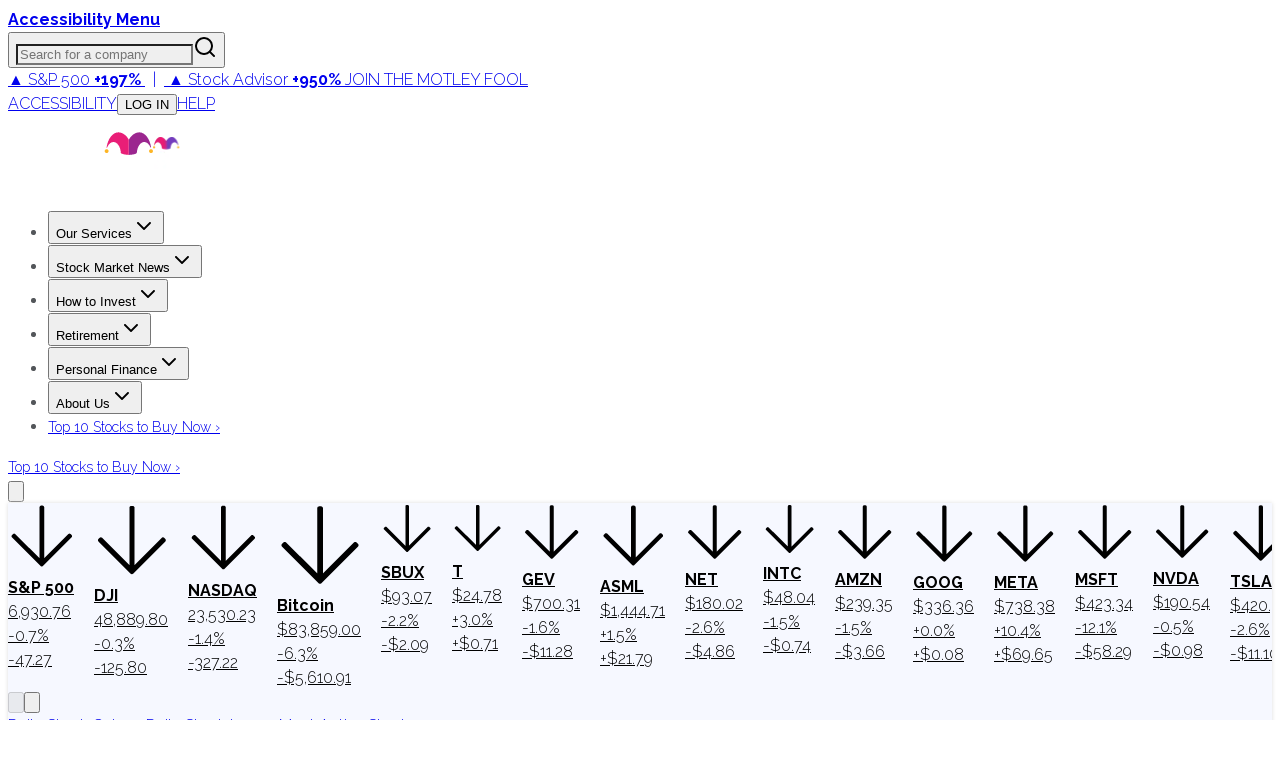

--- FILE ---
content_type: text/css
request_url: https://g.foolcdn.com/static/foolcom/_next/static/css/9566aa1fbd78bfa9.css
body_size: 7491
content:
@font-face{font-family:Roboto;font-style:normal;font-weight:300;font-stretch:100%;font-display:swap;src:url(https://g.foolcdn.com/static/foolcom/_next/static/media/456105d6ea6d39e0-s.woff2) format("woff2");unicode-range:u+0460-052f,u+1c80-1c8a,u+20b4,u+2de0-2dff,u+a640-a69f,u+fe2e-fe2f}@font-face{font-family:Roboto;font-style:normal;font-weight:300;font-stretch:100%;font-display:swap;src:url(https://g.foolcdn.com/static/foolcom/_next/static/media/24c15609eaa28576-s.woff2) format("woff2");unicode-range:u+0301,u+0400-045f,u+0490-0491,u+04b0-04b1,u+2116}@font-face{font-family:Roboto;font-style:normal;font-weight:300;font-stretch:100%;font-display:swap;src:url(https://g.foolcdn.com/static/foolcom/_next/static/media/84602850c8fd81c3-s.woff2) format("woff2");unicode-range:u+1f??}@font-face{font-family:Roboto;font-style:normal;font-weight:300;font-stretch:100%;font-display:swap;src:url(https://g.foolcdn.com/static/foolcom/_next/static/media/63b255f18bea0ca9-s.woff2) format("woff2");unicode-range:u+0370-0377,u+037a-037f,u+0384-038a,u+038c,u+038e-03a1,u+03a3-03ff}@font-face{font-family:Roboto;font-style:normal;font-weight:300;font-stretch:100%;font-display:swap;src:url(https://g.foolcdn.com/static/foolcom/_next/static/media/70bd82ac89b4fa42-s.woff2) format("woff2");unicode-range:u+0302-0303,u+0305,u+0307-0308,u+0310,u+0312,u+0315,u+031a,u+0326-0327,u+032c,u+032f-0330,u+0332-0333,u+0338,u+033a,u+0346,u+034d,u+0391-03a1,u+03a3-03a9,u+03b1-03c9,u+03d1,u+03d5-03d6,u+03f0-03f1,u+03f4-03f5,u+2016-2017,u+2034-2038,u+203c,u+2040,u+2043,u+2047,u+2050,u+2057,u+205f,u+2070-2071,u+2074-208e,u+2090-209c,u+20d0-20dc,u+20e1,u+20e5-20ef,u+2100-2112,u+2114-2115,u+2117-2121,u+2123-214f,u+2190,u+2192,u+2194-21ae,u+21b0-21e5,u+21f1-21f2,u+21f4-2211,u+2213-2214,u+2216-22ff,u+2308-230b,u+2310,u+2319,u+231c-2321,u+2336-237a,u+237c,u+2395,u+239b-23b7,u+23d0,u+23dc-23e1,u+2474-2475,u+25af,u+25b3,u+25b7,u+25bd,u+25c1,u+25ca,u+25cc,u+25fb,u+266d-266f,u+27c0-27ff,u+2900-2aff,u+2b0e-2b11,u+2b30-2b4c,u+2bfe,u+3030,u+ff5b,u+ff5d,u+1d400-1d7ff,u+1ee??}@font-face{font-family:Roboto;font-style:normal;font-weight:300;font-stretch:100%;font-display:swap;src:url(https://g.foolcdn.com/static/foolcom/_next/static/media/627d916fd739a539-s.woff2) format("woff2");unicode-range:u+0001-000c,u+000e-001f,u+007f-009f,u+20dd-20e0,u+20e2-20e4,u+2150-218f,u+2190,u+2192,u+2194-2199,u+21af,u+21e6-21f0,u+21f3,u+2218-2219,u+2299,u+22c4-22c6,u+2300-243f,u+2440-244a,u+2460-24ff,u+25a0-27bf,u+28??,u+2921-2922,u+2981,u+29bf,u+29eb,u+2b??,u+4dc0-4dff,u+fff9-fffb,u+10140-1018e,u+10190-1019c,u+101a0,u+101d0-101fd,u+102e0-102fb,u+10e60-10e7e,u+1d2c0-1d2d3,u+1d2e0-1d37f,u+1f0??,u+1f100-1f1ad,u+1f1e6-1f1ff,u+1f30d-1f30f,u+1f315,u+1f31c,u+1f31e,u+1f320-1f32c,u+1f336,u+1f378,u+1f37d,u+1f382,u+1f393-1f39f,u+1f3a7-1f3a8,u+1f3ac-1f3af,u+1f3c2,u+1f3c4-1f3c6,u+1f3ca-1f3ce,u+1f3d4-1f3e0,u+1f3ed,u+1f3f1-1f3f3,u+1f3f5-1f3f7,u+1f408,u+1f415,u+1f41f,u+1f426,u+1f43f,u+1f441-1f442,u+1f444,u+1f446-1f449,u+1f44c-1f44e,u+1f453,u+1f46a,u+1f47d,u+1f4a3,u+1f4b0,u+1f4b3,u+1f4b9,u+1f4bb,u+1f4bf,u+1f4c8-1f4cb,u+1f4d6,u+1f4da,u+1f4df,u+1f4e3-1f4e6,u+1f4ea-1f4ed,u+1f4f7,u+1f4f9-1f4fb,u+1f4fd-1f4fe,u+1f503,u+1f507-1f50b,u+1f50d,u+1f512-1f513,u+1f53e-1f54a,u+1f54f-1f5fa,u+1f610,u+1f650-1f67f,u+1f687,u+1f68d,u+1f691,u+1f694,u+1f698,u+1f6ad,u+1f6b2,u+1f6b9-1f6ba,u+1f6bc,u+1f6c6-1f6cf,u+1f6d3-1f6d7,u+1f6e0-1f6ea,u+1f6f0-1f6f3,u+1f6f7-1f6fc,u+1f7??,u+1f800-1f80b,u+1f810-1f847,u+1f850-1f859,u+1f860-1f887,u+1f890-1f8ad,u+1f8b0-1f8bb,u+1f8c0-1f8c1,u+1f900-1f90b,u+1f93b,u+1f946,u+1f984,u+1f996,u+1f9e9,u+1fa00-1fa6f,u+1fa70-1fa7c,u+1fa80-1fa89,u+1fa8f-1fac6,u+1face-1fadc,u+1fadf-1fae9,u+1faf0-1faf8,u+1fb??}@font-face{font-family:Roboto;font-style:normal;font-weight:300;font-stretch:100%;font-display:swap;src:url(https://g.foolcdn.com/static/foolcom/_next/static/media/4f77bef990aad698-s.woff2) format("woff2");unicode-range:u+0102-0103,u+0110-0111,u+0128-0129,u+0168-0169,u+01a0-01a1,u+01af-01b0,u+0300-0301,u+0303-0304,u+0308-0309,u+0323,u+0329,u+1ea0-1ef9,u+20ab}@font-face{font-family:Roboto;font-style:normal;font-weight:300;font-stretch:100%;font-display:swap;src:url(https://g.foolcdn.com/static/foolcom/_next/static/media/2c07349e02a7b712-s.woff2) format("woff2");unicode-range:u+0100-02ba,u+02bd-02c5,u+02c7-02cc,u+02ce-02d7,u+02dd-02ff,u+0304,u+0308,u+0329,u+1d00-1dbf,u+1e00-1e9f,u+1ef2-1eff,u+2020,u+20a0-20ab,u+20ad-20c0,u+2113,u+2c60-2c7f,u+a720-a7ff}@font-face{font-family:Roboto;font-style:normal;font-weight:300;font-stretch:100%;font-display:swap;src:url(https://g.foolcdn.com/static/foolcom/_next/static/media/47cbc4e2adbc5db9-s.p.woff2) format("woff2");unicode-range:u+00??,u+0131,u+0152-0153,u+02bb-02bc,u+02c6,u+02da,u+02dc,u+0304,u+0308,u+0329,u+2000-206f,u+20ac,u+2122,u+2191,u+2193,u+2212,u+2215,u+feff,u+fffd}@font-face{font-family:Roboto;font-style:normal;font-weight:400;font-stretch:100%;font-display:swap;src:url(https://g.foolcdn.com/static/foolcom/_next/static/media/456105d6ea6d39e0-s.woff2) format("woff2");unicode-range:u+0460-052f,u+1c80-1c8a,u+20b4,u+2de0-2dff,u+a640-a69f,u+fe2e-fe2f}@font-face{font-family:Roboto;font-style:normal;font-weight:400;font-stretch:100%;font-display:swap;src:url(https://g.foolcdn.com/static/foolcom/_next/static/media/24c15609eaa28576-s.woff2) format("woff2");unicode-range:u+0301,u+0400-045f,u+0490-0491,u+04b0-04b1,u+2116}@font-face{font-family:Roboto;font-style:normal;font-weight:400;font-stretch:100%;font-display:swap;src:url(https://g.foolcdn.com/static/foolcom/_next/static/media/84602850c8fd81c3-s.woff2) format("woff2");unicode-range:u+1f??}@font-face{font-family:Roboto;font-style:normal;font-weight:400;font-stretch:100%;font-display:swap;src:url(https://g.foolcdn.com/static/foolcom/_next/static/media/63b255f18bea0ca9-s.woff2) format("woff2");unicode-range:u+0370-0377,u+037a-037f,u+0384-038a,u+038c,u+038e-03a1,u+03a3-03ff}@font-face{font-family:Roboto;font-style:normal;font-weight:400;font-stretch:100%;font-display:swap;src:url(https://g.foolcdn.com/static/foolcom/_next/static/media/70bd82ac89b4fa42-s.woff2) format("woff2");unicode-range:u+0302-0303,u+0305,u+0307-0308,u+0310,u+0312,u+0315,u+031a,u+0326-0327,u+032c,u+032f-0330,u+0332-0333,u+0338,u+033a,u+0346,u+034d,u+0391-03a1,u+03a3-03a9,u+03b1-03c9,u+03d1,u+03d5-03d6,u+03f0-03f1,u+03f4-03f5,u+2016-2017,u+2034-2038,u+203c,u+2040,u+2043,u+2047,u+2050,u+2057,u+205f,u+2070-2071,u+2074-208e,u+2090-209c,u+20d0-20dc,u+20e1,u+20e5-20ef,u+2100-2112,u+2114-2115,u+2117-2121,u+2123-214f,u+2190,u+2192,u+2194-21ae,u+21b0-21e5,u+21f1-21f2,u+21f4-2211,u+2213-2214,u+2216-22ff,u+2308-230b,u+2310,u+2319,u+231c-2321,u+2336-237a,u+237c,u+2395,u+239b-23b7,u+23d0,u+23dc-23e1,u+2474-2475,u+25af,u+25b3,u+25b7,u+25bd,u+25c1,u+25ca,u+25cc,u+25fb,u+266d-266f,u+27c0-27ff,u+2900-2aff,u+2b0e-2b11,u+2b30-2b4c,u+2bfe,u+3030,u+ff5b,u+ff5d,u+1d400-1d7ff,u+1ee??}@font-face{font-family:Roboto;font-style:normal;font-weight:400;font-stretch:100%;font-display:swap;src:url(https://g.foolcdn.com/static/foolcom/_next/static/media/627d916fd739a539-s.woff2) format("woff2");unicode-range:u+0001-000c,u+000e-001f,u+007f-009f,u+20dd-20e0,u+20e2-20e4,u+2150-218f,u+2190,u+2192,u+2194-2199,u+21af,u+21e6-21f0,u+21f3,u+2218-2219,u+2299,u+22c4-22c6,u+2300-243f,u+2440-244a,u+2460-24ff,u+25a0-27bf,u+28??,u+2921-2922,u+2981,u+29bf,u+29eb,u+2b??,u+4dc0-4dff,u+fff9-fffb,u+10140-1018e,u+10190-1019c,u+101a0,u+101d0-101fd,u+102e0-102fb,u+10e60-10e7e,u+1d2c0-1d2d3,u+1d2e0-1d37f,u+1f0??,u+1f100-1f1ad,u+1f1e6-1f1ff,u+1f30d-1f30f,u+1f315,u+1f31c,u+1f31e,u+1f320-1f32c,u+1f336,u+1f378,u+1f37d,u+1f382,u+1f393-1f39f,u+1f3a7-1f3a8,u+1f3ac-1f3af,u+1f3c2,u+1f3c4-1f3c6,u+1f3ca-1f3ce,u+1f3d4-1f3e0,u+1f3ed,u+1f3f1-1f3f3,u+1f3f5-1f3f7,u+1f408,u+1f415,u+1f41f,u+1f426,u+1f43f,u+1f441-1f442,u+1f444,u+1f446-1f449,u+1f44c-1f44e,u+1f453,u+1f46a,u+1f47d,u+1f4a3,u+1f4b0,u+1f4b3,u+1f4b9,u+1f4bb,u+1f4bf,u+1f4c8-1f4cb,u+1f4d6,u+1f4da,u+1f4df,u+1f4e3-1f4e6,u+1f4ea-1f4ed,u+1f4f7,u+1f4f9-1f4fb,u+1f4fd-1f4fe,u+1f503,u+1f507-1f50b,u+1f50d,u+1f512-1f513,u+1f53e-1f54a,u+1f54f-1f5fa,u+1f610,u+1f650-1f67f,u+1f687,u+1f68d,u+1f691,u+1f694,u+1f698,u+1f6ad,u+1f6b2,u+1f6b9-1f6ba,u+1f6bc,u+1f6c6-1f6cf,u+1f6d3-1f6d7,u+1f6e0-1f6ea,u+1f6f0-1f6f3,u+1f6f7-1f6fc,u+1f7??,u+1f800-1f80b,u+1f810-1f847,u+1f850-1f859,u+1f860-1f887,u+1f890-1f8ad,u+1f8b0-1f8bb,u+1f8c0-1f8c1,u+1f900-1f90b,u+1f93b,u+1f946,u+1f984,u+1f996,u+1f9e9,u+1fa00-1fa6f,u+1fa70-1fa7c,u+1fa80-1fa89,u+1fa8f-1fac6,u+1face-1fadc,u+1fadf-1fae9,u+1faf0-1faf8,u+1fb??}@font-face{font-family:Roboto;font-style:normal;font-weight:400;font-stretch:100%;font-display:swap;src:url(https://g.foolcdn.com/static/foolcom/_next/static/media/4f77bef990aad698-s.woff2) format("woff2");unicode-range:u+0102-0103,u+0110-0111,u+0128-0129,u+0168-0169,u+01a0-01a1,u+01af-01b0,u+0300-0301,u+0303-0304,u+0308-0309,u+0323,u+0329,u+1ea0-1ef9,u+20ab}@font-face{font-family:Roboto;font-style:normal;font-weight:400;font-stretch:100%;font-display:swap;src:url(https://g.foolcdn.com/static/foolcom/_next/static/media/2c07349e02a7b712-s.woff2) format("woff2");unicode-range:u+0100-02ba,u+02bd-02c5,u+02c7-02cc,u+02ce-02d7,u+02dd-02ff,u+0304,u+0308,u+0329,u+1d00-1dbf,u+1e00-1e9f,u+1ef2-1eff,u+2020,u+20a0-20ab,u+20ad-20c0,u+2113,u+2c60-2c7f,u+a720-a7ff}@font-face{font-family:Roboto;font-style:normal;font-weight:400;font-stretch:100%;font-display:swap;src:url(https://g.foolcdn.com/static/foolcom/_next/static/media/47cbc4e2adbc5db9-s.p.woff2) format("woff2");unicode-range:u+00??,u+0131,u+0152-0153,u+02bb-02bc,u+02c6,u+02da,u+02dc,u+0304,u+0308,u+0329,u+2000-206f,u+20ac,u+2122,u+2191,u+2193,u+2212,u+2215,u+feff,u+fffd}@font-face{font-family:Roboto;font-style:normal;font-weight:500;font-stretch:100%;font-display:swap;src:url(https://g.foolcdn.com/static/foolcom/_next/static/media/456105d6ea6d39e0-s.woff2) format("woff2");unicode-range:u+0460-052f,u+1c80-1c8a,u+20b4,u+2de0-2dff,u+a640-a69f,u+fe2e-fe2f}@font-face{font-family:Roboto;font-style:normal;font-weight:500;font-stretch:100%;font-display:swap;src:url(https://g.foolcdn.com/static/foolcom/_next/static/media/24c15609eaa28576-s.woff2) format("woff2");unicode-range:u+0301,u+0400-045f,u+0490-0491,u+04b0-04b1,u+2116}@font-face{font-family:Roboto;font-style:normal;font-weight:500;font-stretch:100%;font-display:swap;src:url(https://g.foolcdn.com/static/foolcom/_next/static/media/84602850c8fd81c3-s.woff2) format("woff2");unicode-range:u+1f??}@font-face{font-family:Roboto;font-style:normal;font-weight:500;font-stretch:100%;font-display:swap;src:url(https://g.foolcdn.com/static/foolcom/_next/static/media/63b255f18bea0ca9-s.woff2) format("woff2");unicode-range:u+0370-0377,u+037a-037f,u+0384-038a,u+038c,u+038e-03a1,u+03a3-03ff}@font-face{font-family:Roboto;font-style:normal;font-weight:500;font-stretch:100%;font-display:swap;src:url(https://g.foolcdn.com/static/foolcom/_next/static/media/70bd82ac89b4fa42-s.woff2) format("woff2");unicode-range:u+0302-0303,u+0305,u+0307-0308,u+0310,u+0312,u+0315,u+031a,u+0326-0327,u+032c,u+032f-0330,u+0332-0333,u+0338,u+033a,u+0346,u+034d,u+0391-03a1,u+03a3-03a9,u+03b1-03c9,u+03d1,u+03d5-03d6,u+03f0-03f1,u+03f4-03f5,u+2016-2017,u+2034-2038,u+203c,u+2040,u+2043,u+2047,u+2050,u+2057,u+205f,u+2070-2071,u+2074-208e,u+2090-209c,u+20d0-20dc,u+20e1,u+20e5-20ef,u+2100-2112,u+2114-2115,u+2117-2121,u+2123-214f,u+2190,u+2192,u+2194-21ae,u+21b0-21e5,u+21f1-21f2,u+21f4-2211,u+2213-2214,u+2216-22ff,u+2308-230b,u+2310,u+2319,u+231c-2321,u+2336-237a,u+237c,u+2395,u+239b-23b7,u+23d0,u+23dc-23e1,u+2474-2475,u+25af,u+25b3,u+25b7,u+25bd,u+25c1,u+25ca,u+25cc,u+25fb,u+266d-266f,u+27c0-27ff,u+2900-2aff,u+2b0e-2b11,u+2b30-2b4c,u+2bfe,u+3030,u+ff5b,u+ff5d,u+1d400-1d7ff,u+1ee??}@font-face{font-family:Roboto;font-style:normal;font-weight:500;font-stretch:100%;font-display:swap;src:url(https://g.foolcdn.com/static/foolcom/_next/static/media/627d916fd739a539-s.woff2) format("woff2");unicode-range:u+0001-000c,u+000e-001f,u+007f-009f,u+20dd-20e0,u+20e2-20e4,u+2150-218f,u+2190,u+2192,u+2194-2199,u+21af,u+21e6-21f0,u+21f3,u+2218-2219,u+2299,u+22c4-22c6,u+2300-243f,u+2440-244a,u+2460-24ff,u+25a0-27bf,u+28??,u+2921-2922,u+2981,u+29bf,u+29eb,u+2b??,u+4dc0-4dff,u+fff9-fffb,u+10140-1018e,u+10190-1019c,u+101a0,u+101d0-101fd,u+102e0-102fb,u+10e60-10e7e,u+1d2c0-1d2d3,u+1d2e0-1d37f,u+1f0??,u+1f100-1f1ad,u+1f1e6-1f1ff,u+1f30d-1f30f,u+1f315,u+1f31c,u+1f31e,u+1f320-1f32c,u+1f336,u+1f378,u+1f37d,u+1f382,u+1f393-1f39f,u+1f3a7-1f3a8,u+1f3ac-1f3af,u+1f3c2,u+1f3c4-1f3c6,u+1f3ca-1f3ce,u+1f3d4-1f3e0,u+1f3ed,u+1f3f1-1f3f3,u+1f3f5-1f3f7,u+1f408,u+1f415,u+1f41f,u+1f426,u+1f43f,u+1f441-1f442,u+1f444,u+1f446-1f449,u+1f44c-1f44e,u+1f453,u+1f46a,u+1f47d,u+1f4a3,u+1f4b0,u+1f4b3,u+1f4b9,u+1f4bb,u+1f4bf,u+1f4c8-1f4cb,u+1f4d6,u+1f4da,u+1f4df,u+1f4e3-1f4e6,u+1f4ea-1f4ed,u+1f4f7,u+1f4f9-1f4fb,u+1f4fd-1f4fe,u+1f503,u+1f507-1f50b,u+1f50d,u+1f512-1f513,u+1f53e-1f54a,u+1f54f-1f5fa,u+1f610,u+1f650-1f67f,u+1f687,u+1f68d,u+1f691,u+1f694,u+1f698,u+1f6ad,u+1f6b2,u+1f6b9-1f6ba,u+1f6bc,u+1f6c6-1f6cf,u+1f6d3-1f6d7,u+1f6e0-1f6ea,u+1f6f0-1f6f3,u+1f6f7-1f6fc,u+1f7??,u+1f800-1f80b,u+1f810-1f847,u+1f850-1f859,u+1f860-1f887,u+1f890-1f8ad,u+1f8b0-1f8bb,u+1f8c0-1f8c1,u+1f900-1f90b,u+1f93b,u+1f946,u+1f984,u+1f996,u+1f9e9,u+1fa00-1fa6f,u+1fa70-1fa7c,u+1fa80-1fa89,u+1fa8f-1fac6,u+1face-1fadc,u+1fadf-1fae9,u+1faf0-1faf8,u+1fb??}@font-face{font-family:Roboto;font-style:normal;font-weight:500;font-stretch:100%;font-display:swap;src:url(https://g.foolcdn.com/static/foolcom/_next/static/media/4f77bef990aad698-s.woff2) format("woff2");unicode-range:u+0102-0103,u+0110-0111,u+0128-0129,u+0168-0169,u+01a0-01a1,u+01af-01b0,u+0300-0301,u+0303-0304,u+0308-0309,u+0323,u+0329,u+1ea0-1ef9,u+20ab}@font-face{font-family:Roboto;font-style:normal;font-weight:500;font-stretch:100%;font-display:swap;src:url(https://g.foolcdn.com/static/foolcom/_next/static/media/2c07349e02a7b712-s.woff2) format("woff2");unicode-range:u+0100-02ba,u+02bd-02c5,u+02c7-02cc,u+02ce-02d7,u+02dd-02ff,u+0304,u+0308,u+0329,u+1d00-1dbf,u+1e00-1e9f,u+1ef2-1eff,u+2020,u+20a0-20ab,u+20ad-20c0,u+2113,u+2c60-2c7f,u+a720-a7ff}@font-face{font-family:Roboto;font-style:normal;font-weight:500;font-stretch:100%;font-display:swap;src:url(https://g.foolcdn.com/static/foolcom/_next/static/media/47cbc4e2adbc5db9-s.p.woff2) format("woff2");unicode-range:u+00??,u+0131,u+0152-0153,u+02bb-02bc,u+02c6,u+02da,u+02dc,u+0304,u+0308,u+0329,u+2000-206f,u+20ac,u+2122,u+2191,u+2193,u+2212,u+2215,u+feff,u+fffd}@font-face{font-family:Roboto;font-style:normal;font-weight:600;font-stretch:100%;font-display:swap;src:url(https://g.foolcdn.com/static/foolcom/_next/static/media/456105d6ea6d39e0-s.woff2) format("woff2");unicode-range:u+0460-052f,u+1c80-1c8a,u+20b4,u+2de0-2dff,u+a640-a69f,u+fe2e-fe2f}@font-face{font-family:Roboto;font-style:normal;font-weight:600;font-stretch:100%;font-display:swap;src:url(https://g.foolcdn.com/static/foolcom/_next/static/media/24c15609eaa28576-s.woff2) format("woff2");unicode-range:u+0301,u+0400-045f,u+0490-0491,u+04b0-04b1,u+2116}@font-face{font-family:Roboto;font-style:normal;font-weight:600;font-stretch:100%;font-display:swap;src:url(https://g.foolcdn.com/static/foolcom/_next/static/media/84602850c8fd81c3-s.woff2) format("woff2");unicode-range:u+1f??}@font-face{font-family:Roboto;font-style:normal;font-weight:600;font-stretch:100%;font-display:swap;src:url(https://g.foolcdn.com/static/foolcom/_next/static/media/63b255f18bea0ca9-s.woff2) format("woff2");unicode-range:u+0370-0377,u+037a-037f,u+0384-038a,u+038c,u+038e-03a1,u+03a3-03ff}@font-face{font-family:Roboto;font-style:normal;font-weight:600;font-stretch:100%;font-display:swap;src:url(https://g.foolcdn.com/static/foolcom/_next/static/media/70bd82ac89b4fa42-s.woff2) format("woff2");unicode-range:u+0302-0303,u+0305,u+0307-0308,u+0310,u+0312,u+0315,u+031a,u+0326-0327,u+032c,u+032f-0330,u+0332-0333,u+0338,u+033a,u+0346,u+034d,u+0391-03a1,u+03a3-03a9,u+03b1-03c9,u+03d1,u+03d5-03d6,u+03f0-03f1,u+03f4-03f5,u+2016-2017,u+2034-2038,u+203c,u+2040,u+2043,u+2047,u+2050,u+2057,u+205f,u+2070-2071,u+2074-208e,u+2090-209c,u+20d0-20dc,u+20e1,u+20e5-20ef,u+2100-2112,u+2114-2115,u+2117-2121,u+2123-214f,u+2190,u+2192,u+2194-21ae,u+21b0-21e5,u+21f1-21f2,u+21f4-2211,u+2213-2214,u+2216-22ff,u+2308-230b,u+2310,u+2319,u+231c-2321,u+2336-237a,u+237c,u+2395,u+239b-23b7,u+23d0,u+23dc-23e1,u+2474-2475,u+25af,u+25b3,u+25b7,u+25bd,u+25c1,u+25ca,u+25cc,u+25fb,u+266d-266f,u+27c0-27ff,u+2900-2aff,u+2b0e-2b11,u+2b30-2b4c,u+2bfe,u+3030,u+ff5b,u+ff5d,u+1d400-1d7ff,u+1ee??}@font-face{font-family:Roboto;font-style:normal;font-weight:600;font-stretch:100%;font-display:swap;src:url(https://g.foolcdn.com/static/foolcom/_next/static/media/627d916fd739a539-s.woff2) format("woff2");unicode-range:u+0001-000c,u+000e-001f,u+007f-009f,u+20dd-20e0,u+20e2-20e4,u+2150-218f,u+2190,u+2192,u+2194-2199,u+21af,u+21e6-21f0,u+21f3,u+2218-2219,u+2299,u+22c4-22c6,u+2300-243f,u+2440-244a,u+2460-24ff,u+25a0-27bf,u+28??,u+2921-2922,u+2981,u+29bf,u+29eb,u+2b??,u+4dc0-4dff,u+fff9-fffb,u+10140-1018e,u+10190-1019c,u+101a0,u+101d0-101fd,u+102e0-102fb,u+10e60-10e7e,u+1d2c0-1d2d3,u+1d2e0-1d37f,u+1f0??,u+1f100-1f1ad,u+1f1e6-1f1ff,u+1f30d-1f30f,u+1f315,u+1f31c,u+1f31e,u+1f320-1f32c,u+1f336,u+1f378,u+1f37d,u+1f382,u+1f393-1f39f,u+1f3a7-1f3a8,u+1f3ac-1f3af,u+1f3c2,u+1f3c4-1f3c6,u+1f3ca-1f3ce,u+1f3d4-1f3e0,u+1f3ed,u+1f3f1-1f3f3,u+1f3f5-1f3f7,u+1f408,u+1f415,u+1f41f,u+1f426,u+1f43f,u+1f441-1f442,u+1f444,u+1f446-1f449,u+1f44c-1f44e,u+1f453,u+1f46a,u+1f47d,u+1f4a3,u+1f4b0,u+1f4b3,u+1f4b9,u+1f4bb,u+1f4bf,u+1f4c8-1f4cb,u+1f4d6,u+1f4da,u+1f4df,u+1f4e3-1f4e6,u+1f4ea-1f4ed,u+1f4f7,u+1f4f9-1f4fb,u+1f4fd-1f4fe,u+1f503,u+1f507-1f50b,u+1f50d,u+1f512-1f513,u+1f53e-1f54a,u+1f54f-1f5fa,u+1f610,u+1f650-1f67f,u+1f687,u+1f68d,u+1f691,u+1f694,u+1f698,u+1f6ad,u+1f6b2,u+1f6b9-1f6ba,u+1f6bc,u+1f6c6-1f6cf,u+1f6d3-1f6d7,u+1f6e0-1f6ea,u+1f6f0-1f6f3,u+1f6f7-1f6fc,u+1f7??,u+1f800-1f80b,u+1f810-1f847,u+1f850-1f859,u+1f860-1f887,u+1f890-1f8ad,u+1f8b0-1f8bb,u+1f8c0-1f8c1,u+1f900-1f90b,u+1f93b,u+1f946,u+1f984,u+1f996,u+1f9e9,u+1fa00-1fa6f,u+1fa70-1fa7c,u+1fa80-1fa89,u+1fa8f-1fac6,u+1face-1fadc,u+1fadf-1fae9,u+1faf0-1faf8,u+1fb??}@font-face{font-family:Roboto;font-style:normal;font-weight:600;font-stretch:100%;font-display:swap;src:url(https://g.foolcdn.com/static/foolcom/_next/static/media/4f77bef990aad698-s.woff2) format("woff2");unicode-range:u+0102-0103,u+0110-0111,u+0128-0129,u+0168-0169,u+01a0-01a1,u+01af-01b0,u+0300-0301,u+0303-0304,u+0308-0309,u+0323,u+0329,u+1ea0-1ef9,u+20ab}@font-face{font-family:Roboto;font-style:normal;font-weight:600;font-stretch:100%;font-display:swap;src:url(https://g.foolcdn.com/static/foolcom/_next/static/media/2c07349e02a7b712-s.woff2) format("woff2");unicode-range:u+0100-02ba,u+02bd-02c5,u+02c7-02cc,u+02ce-02d7,u+02dd-02ff,u+0304,u+0308,u+0329,u+1d00-1dbf,u+1e00-1e9f,u+1ef2-1eff,u+2020,u+20a0-20ab,u+20ad-20c0,u+2113,u+2c60-2c7f,u+a720-a7ff}@font-face{font-family:Roboto;font-style:normal;font-weight:600;font-stretch:100%;font-display:swap;src:url(https://g.foolcdn.com/static/foolcom/_next/static/media/47cbc4e2adbc5db9-s.p.woff2) format("woff2");unicode-range:u+00??,u+0131,u+0152-0153,u+02bb-02bc,u+02c6,u+02da,u+02dc,u+0304,u+0308,u+0329,u+2000-206f,u+20ac,u+2122,u+2191,u+2193,u+2212,u+2215,u+feff,u+fffd}@font-face{font-family:Roboto;font-style:normal;font-weight:700;font-stretch:100%;font-display:swap;src:url(https://g.foolcdn.com/static/foolcom/_next/static/media/456105d6ea6d39e0-s.woff2) format("woff2");unicode-range:u+0460-052f,u+1c80-1c8a,u+20b4,u+2de0-2dff,u+a640-a69f,u+fe2e-fe2f}@font-face{font-family:Roboto;font-style:normal;font-weight:700;font-stretch:100%;font-display:swap;src:url(https://g.foolcdn.com/static/foolcom/_next/static/media/24c15609eaa28576-s.woff2) format("woff2");unicode-range:u+0301,u+0400-045f,u+0490-0491,u+04b0-04b1,u+2116}@font-face{font-family:Roboto;font-style:normal;font-weight:700;font-stretch:100%;font-display:swap;src:url(https://g.foolcdn.com/static/foolcom/_next/static/media/84602850c8fd81c3-s.woff2) format("woff2");unicode-range:u+1f??}@font-face{font-family:Roboto;font-style:normal;font-weight:700;font-stretch:100%;font-display:swap;src:url(https://g.foolcdn.com/static/foolcom/_next/static/media/63b255f18bea0ca9-s.woff2) format("woff2");unicode-range:u+0370-0377,u+037a-037f,u+0384-038a,u+038c,u+038e-03a1,u+03a3-03ff}@font-face{font-family:Roboto;font-style:normal;font-weight:700;font-stretch:100%;font-display:swap;src:url(https://g.foolcdn.com/static/foolcom/_next/static/media/70bd82ac89b4fa42-s.woff2) format("woff2");unicode-range:u+0302-0303,u+0305,u+0307-0308,u+0310,u+0312,u+0315,u+031a,u+0326-0327,u+032c,u+032f-0330,u+0332-0333,u+0338,u+033a,u+0346,u+034d,u+0391-03a1,u+03a3-03a9,u+03b1-03c9,u+03d1,u+03d5-03d6,u+03f0-03f1,u+03f4-03f5,u+2016-2017,u+2034-2038,u+203c,u+2040,u+2043,u+2047,u+2050,u+2057,u+205f,u+2070-2071,u+2074-208e,u+2090-209c,u+20d0-20dc,u+20e1,u+20e5-20ef,u+2100-2112,u+2114-2115,u+2117-2121,u+2123-214f,u+2190,u+2192,u+2194-21ae,u+21b0-21e5,u+21f1-21f2,u+21f4-2211,u+2213-2214,u+2216-22ff,u+2308-230b,u+2310,u+2319,u+231c-2321,u+2336-237a,u+237c,u+2395,u+239b-23b7,u+23d0,u+23dc-23e1,u+2474-2475,u+25af,u+25b3,u+25b7,u+25bd,u+25c1,u+25ca,u+25cc,u+25fb,u+266d-266f,u+27c0-27ff,u+2900-2aff,u+2b0e-2b11,u+2b30-2b4c,u+2bfe,u+3030,u+ff5b,u+ff5d,u+1d400-1d7ff,u+1ee??}@font-face{font-family:Roboto;font-style:normal;font-weight:700;font-stretch:100%;font-display:swap;src:url(https://g.foolcdn.com/static/foolcom/_next/static/media/627d916fd739a539-s.woff2) format("woff2");unicode-range:u+0001-000c,u+000e-001f,u+007f-009f,u+20dd-20e0,u+20e2-20e4,u+2150-218f,u+2190,u+2192,u+2194-2199,u+21af,u+21e6-21f0,u+21f3,u+2218-2219,u+2299,u+22c4-22c6,u+2300-243f,u+2440-244a,u+2460-24ff,u+25a0-27bf,u+28??,u+2921-2922,u+2981,u+29bf,u+29eb,u+2b??,u+4dc0-4dff,u+fff9-fffb,u+10140-1018e,u+10190-1019c,u+101a0,u+101d0-101fd,u+102e0-102fb,u+10e60-10e7e,u+1d2c0-1d2d3,u+1d2e0-1d37f,u+1f0??,u+1f100-1f1ad,u+1f1e6-1f1ff,u+1f30d-1f30f,u+1f315,u+1f31c,u+1f31e,u+1f320-1f32c,u+1f336,u+1f378,u+1f37d,u+1f382,u+1f393-1f39f,u+1f3a7-1f3a8,u+1f3ac-1f3af,u+1f3c2,u+1f3c4-1f3c6,u+1f3ca-1f3ce,u+1f3d4-1f3e0,u+1f3ed,u+1f3f1-1f3f3,u+1f3f5-1f3f7,u+1f408,u+1f415,u+1f41f,u+1f426,u+1f43f,u+1f441-1f442,u+1f444,u+1f446-1f449,u+1f44c-1f44e,u+1f453,u+1f46a,u+1f47d,u+1f4a3,u+1f4b0,u+1f4b3,u+1f4b9,u+1f4bb,u+1f4bf,u+1f4c8-1f4cb,u+1f4d6,u+1f4da,u+1f4df,u+1f4e3-1f4e6,u+1f4ea-1f4ed,u+1f4f7,u+1f4f9-1f4fb,u+1f4fd-1f4fe,u+1f503,u+1f507-1f50b,u+1f50d,u+1f512-1f513,u+1f53e-1f54a,u+1f54f-1f5fa,u+1f610,u+1f650-1f67f,u+1f687,u+1f68d,u+1f691,u+1f694,u+1f698,u+1f6ad,u+1f6b2,u+1f6b9-1f6ba,u+1f6bc,u+1f6c6-1f6cf,u+1f6d3-1f6d7,u+1f6e0-1f6ea,u+1f6f0-1f6f3,u+1f6f7-1f6fc,u+1f7??,u+1f800-1f80b,u+1f810-1f847,u+1f850-1f859,u+1f860-1f887,u+1f890-1f8ad,u+1f8b0-1f8bb,u+1f8c0-1f8c1,u+1f900-1f90b,u+1f93b,u+1f946,u+1f984,u+1f996,u+1f9e9,u+1fa00-1fa6f,u+1fa70-1fa7c,u+1fa80-1fa89,u+1fa8f-1fac6,u+1face-1fadc,u+1fadf-1fae9,u+1faf0-1faf8,u+1fb??}@font-face{font-family:Roboto;font-style:normal;font-weight:700;font-stretch:100%;font-display:swap;src:url(https://g.foolcdn.com/static/foolcom/_next/static/media/4f77bef990aad698-s.woff2) format("woff2");unicode-range:u+0102-0103,u+0110-0111,u+0128-0129,u+0168-0169,u+01a0-01a1,u+01af-01b0,u+0300-0301,u+0303-0304,u+0308-0309,u+0323,u+0329,u+1ea0-1ef9,u+20ab}@font-face{font-family:Roboto;font-style:normal;font-weight:700;font-stretch:100%;font-display:swap;src:url(https://g.foolcdn.com/static/foolcom/_next/static/media/2c07349e02a7b712-s.woff2) format("woff2");unicode-range:u+0100-02ba,u+02bd-02c5,u+02c7-02cc,u+02ce-02d7,u+02dd-02ff,u+0304,u+0308,u+0329,u+1d00-1dbf,u+1e00-1e9f,u+1ef2-1eff,u+2020,u+20a0-20ab,u+20ad-20c0,u+2113,u+2c60-2c7f,u+a720-a7ff}@font-face{font-family:Roboto;font-style:normal;font-weight:700;font-stretch:100%;font-display:swap;src:url(https://g.foolcdn.com/static/foolcom/_next/static/media/47cbc4e2adbc5db9-s.p.woff2) format("woff2");unicode-range:u+00??,u+0131,u+0152-0153,u+02bb-02bc,u+02c6,u+02da,u+02dc,u+0304,u+0308,u+0329,u+2000-206f,u+20ac,u+2122,u+2191,u+2193,u+2212,u+2215,u+feff,u+fffd}@font-face{font-family:Roboto Fallback;src:local("Arial");ascent-override:92.98%;descent-override:24.47%;line-gap-override:0.00%;size-adjust:99.78%}.__className_1e9318{font-family:Roboto,Roboto Fallback;font-style:normal}@font-face{font-family:Raleway;font-style:normal;font-weight:300;font-display:swap;src:url(https://g.foolcdn.com/static/foolcom/_next/static/media/200388358b398524-s.woff2) format("woff2");unicode-range:u+0460-052f,u+1c80-1c8a,u+20b4,u+2de0-2dff,u+a640-a69f,u+fe2e-fe2f}@font-face{font-family:Raleway;font-style:normal;font-weight:300;font-display:swap;src:url(https://g.foolcdn.com/static/foolcom/_next/static/media/6e67fad4fa881005-s.woff2) format("woff2");unicode-range:u+0301,u+0400-045f,u+0490-0491,u+04b0-04b1,u+2116}@font-face{font-family:Raleway;font-style:normal;font-weight:300;font-display:swap;src:url(https://g.foolcdn.com/static/foolcom/_next/static/media/10dadb2e82d03733-s.woff2) format("woff2");unicode-range:u+0102-0103,u+0110-0111,u+0128-0129,u+0168-0169,u+01a0-01a1,u+01af-01b0,u+0300-0301,u+0303-0304,u+0308-0309,u+0323,u+0329,u+1ea0-1ef9,u+20ab}@font-face{font-family:Raleway;font-style:normal;font-weight:300;font-display:swap;src:url(https://g.foolcdn.com/static/foolcom/_next/static/media/95d1875af7c44e92-s.woff2) format("woff2");unicode-range:u+0100-02ba,u+02bd-02c5,u+02c7-02cc,u+02ce-02d7,u+02dd-02ff,u+0304,u+0308,u+0329,u+1d00-1dbf,u+1e00-1e9f,u+1ef2-1eff,u+2020,u+20a0-20ab,u+20ad-20c0,u+2113,u+2c60-2c7f,u+a720-a7ff}@font-face{font-family:Raleway;font-style:normal;font-weight:300;font-display:swap;src:url(https://g.foolcdn.com/static/foolcom/_next/static/media/630c17af355fa44e-s.p.woff2) format("woff2");unicode-range:u+00??,u+0131,u+0152-0153,u+02bb-02bc,u+02c6,u+02da,u+02dc,u+0304,u+0308,u+0329,u+2000-206f,u+20ac,u+2122,u+2191,u+2193,u+2212,u+2215,u+feff,u+fffd}@font-face{font-family:Raleway;font-style:normal;font-weight:700;font-display:swap;src:url(https://g.foolcdn.com/static/foolcom/_next/static/media/200388358b398524-s.woff2) format("woff2");unicode-range:u+0460-052f,u+1c80-1c8a,u+20b4,u+2de0-2dff,u+a640-a69f,u+fe2e-fe2f}@font-face{font-family:Raleway;font-style:normal;font-weight:700;font-display:swap;src:url(https://g.foolcdn.com/static/foolcom/_next/static/media/6e67fad4fa881005-s.woff2) format("woff2");unicode-range:u+0301,u+0400-045f,u+0490-0491,u+04b0-04b1,u+2116}@font-face{font-family:Raleway;font-style:normal;font-weight:700;font-display:swap;src:url(https://g.foolcdn.com/static/foolcom/_next/static/media/10dadb2e82d03733-s.woff2) format("woff2");unicode-range:u+0102-0103,u+0110-0111,u+0128-0129,u+0168-0169,u+01a0-01a1,u+01af-01b0,u+0300-0301,u+0303-0304,u+0308-0309,u+0323,u+0329,u+1ea0-1ef9,u+20ab}@font-face{font-family:Raleway;font-style:normal;font-weight:700;font-display:swap;src:url(https://g.foolcdn.com/static/foolcom/_next/static/media/95d1875af7c44e92-s.woff2) format("woff2");unicode-range:u+0100-02ba,u+02bd-02c5,u+02c7-02cc,u+02ce-02d7,u+02dd-02ff,u+0304,u+0308,u+0329,u+1d00-1dbf,u+1e00-1e9f,u+1ef2-1eff,u+2020,u+20a0-20ab,u+20ad-20c0,u+2113,u+2c60-2c7f,u+a720-a7ff}@font-face{font-family:Raleway;font-style:normal;font-weight:700;font-display:swap;src:url(https://g.foolcdn.com/static/foolcom/_next/static/media/630c17af355fa44e-s.p.woff2) format("woff2");unicode-range:u+00??,u+0131,u+0152-0153,u+02bb-02bc,u+02c6,u+02da,u+02dc,u+0304,u+0308,u+0329,u+2000-206f,u+20ac,u+2122,u+2191,u+2193,u+2212,u+2215,u+feff,u+fffd}@font-face{font-family:Raleway;font-style:normal;font-weight:800;font-display:swap;src:url(https://g.foolcdn.com/static/foolcom/_next/static/media/200388358b398524-s.woff2) format("woff2");unicode-range:u+0460-052f,u+1c80-1c8a,u+20b4,u+2de0-2dff,u+a640-a69f,u+fe2e-fe2f}@font-face{font-family:Raleway;font-style:normal;font-weight:800;font-display:swap;src:url(https://g.foolcdn.com/static/foolcom/_next/static/media/6e67fad4fa881005-s.woff2) format("woff2");unicode-range:u+0301,u+0400-045f,u+0490-0491,u+04b0-04b1,u+2116}@font-face{font-family:Raleway;font-style:normal;font-weight:800;font-display:swap;src:url(https://g.foolcdn.com/static/foolcom/_next/static/media/10dadb2e82d03733-s.woff2) format("woff2");unicode-range:u+0102-0103,u+0110-0111,u+0128-0129,u+0168-0169,u+01a0-01a1,u+01af-01b0,u+0300-0301,u+0303-0304,u+0308-0309,u+0323,u+0329,u+1ea0-1ef9,u+20ab}@font-face{font-family:Raleway;font-style:normal;font-weight:800;font-display:swap;src:url(https://g.foolcdn.com/static/foolcom/_next/static/media/95d1875af7c44e92-s.woff2) format("woff2");unicode-range:u+0100-02ba,u+02bd-02c5,u+02c7-02cc,u+02ce-02d7,u+02dd-02ff,u+0304,u+0308,u+0329,u+1d00-1dbf,u+1e00-1e9f,u+1ef2-1eff,u+2020,u+20a0-20ab,u+20ad-20c0,u+2113,u+2c60-2c7f,u+a720-a7ff}@font-face{font-family:Raleway;font-style:normal;font-weight:800;font-display:swap;src:url(https://g.foolcdn.com/static/foolcom/_next/static/media/630c17af355fa44e-s.p.woff2) format("woff2");unicode-range:u+00??,u+0131,u+0152-0153,u+02bb-02bc,u+02c6,u+02da,u+02dc,u+0304,u+0308,u+0329,u+2000-206f,u+20ac,u+2122,u+2191,u+2193,u+2212,u+2215,u+feff,u+fffd}@font-face{font-family:Raleway Fallback;src:local("Arial");ascent-override:90.51%;descent-override:22.53%;line-gap-override:0.00%;size-adjust:103.86%}.__className_d7b5c4{font-family:Raleway,Raleway Fallback;font-style:normal}

--- FILE ---
content_type: text/plain;charset=UTF-8
request_url: https://c.pub.network/v2/c
body_size: -111
content:
f2c45a2c-888f-440c-8bdc-8fe596b08dc4

--- FILE ---
content_type: application/javascript
request_url: https://html-load.cc/script/d3d3LmZvb2wuY29t.js
body_size: 160492
content:
// 
!function(){function a2y(t,e){const n=a2r();return(a2y=function(t,e){return n[t-=424]})(t,e)}function a2r(){const t=["groups","Counter","tb|rl|bt|lr","'. Set options.decodeValues to false to disable this feature.","HTMLIFrameElement_contentDocument","advertisement__label","SIMID:","sourceMapURL could not be parsed","fetch: ","<position>#","getAtrulePrelude","[auto|block|swap|fallback|optional]","auto|touch","sandbox","toJSON","[stretch|repeat|round|space]{1,2}","adChoice","rex","electron","exportSnapshot","ODk1dDdxMWMydmVtZnVrc2w2MGh5empud28zNGJ4cGdp","Unknown field `","skewY( [<angle>|<zero>] )","auto|none|<dashed-ident>|<scroll()>|<view()>","radial-gradient( [<ending-shape>||<size>]? [at <position>]? , <color-stop-list> )","none|hidden|dotted|dashed|solid|double|groove|ridge|inset|outset","_validateMapping","as_location","auto|start|end|left|right|center|justify","<relative-real-selector>#","https://hb.minutemedia-prebid.com/hb-mm-multi","Element_querySelectorAll","Comma","mustIncludeStrings","SVGElement","not expected type of fetch Request: ","^(https?:)?\\/\\/ad\\.doubleclick\\.net\\/ddm\\/track(imp|clk)","gpt","` in `","addtl_consent","insertAdjacentHTML","<media-not>|<media-and>|<media-in-parens>","normal|ultra-condensed|extra-condensed|condensed|semi-condensed|semi-expanded|expanded|extra-expanded|ultra-expanded|<percentage>","eatDelim","?version=","<counter-style>|<string>|none","writable","eDVBOGhFOT0KUUcxIkN1SidvVihJKT5sYlc0RCNlIEw2","tagan.adlightning.com","script_onerror","handleEvent","iu_parts","ads_","parseString","phantomjs","[none|<dashed-ident>]#","productSub","onmozfullscreenchange","adsrvr.org","last","Terminate - IVT blocked","PerformanceResourceTiming_transferSize","rgb( <percentage>{3} [/ <alpha-value>]? )|rgb( <number>{3} [/ <alpha-value>]? )|rgb( <percentage>#{3} , <alpha-value>? )|rgb( <number>#{3} , <alpha-value>? )","<'width'>","__esModule","copy","auto|from-font|<length>|<percentage>","<ident-token>|<function-token> <any-value>? )","adhesion","hostname","repeat( [<integer [1,∞]>|auto-fill] , <line-names>+ )","invalid protect-id key: ","saturate( <number-percentage> )","__isProxy","jizsl_","low","didomi-","StyleSheet","<declaration>? [; <page-body>]?|<page-margin-box> <page-body>","ayads.co","topics.authorizedvault.com","protectFetchInput shouldn't be called with non-ReadableStream","Window","banner-ad","[<length>|<number>]{1,4}","yandex.ru","https://ads.nicovideo.jp","flags","cesoirtv.com","adjust.com","adroll.com","protectHtml","focus/","chromium","match","findIndex","<'margin-block-end'>","onClickAutoRecovery","pub.doubleverify.com","Type","auto|none|preserve-parent-color","__gpp not found within timeout","isInAdIframe","contents","navigator.appVersion is undefined","biggeekdad.com","defineProperty","<'margin'>","normal|none|[<common-lig-values>||<discretionary-lig-values>||<historical-lig-values>||<contextual-alt-values>]","matchAll","<rgb()>|<rgba()>|<hsl()>|<hsla()>|<hwb()>|<lab()>|<lch()>|<oklab()>|<oklch()>|<color()>","pagead2.googlesyndication.com","SyntaxMatchError","yieldlab.net","Failed to decode protect-id: id is empty","/asn","arguments","<single-animation>#","<blur()>|<brightness()>|<contrast()>|<drop-shadow()>|<grayscale()>|<hue-rotate()>|<invert()>|<opacity()>|<saturate()>|<sepia()>","1nlsdkf","nexx360.io","hasFocus","<absolute-size>|<relative-size>|<length-percentage>","recovery_loaded_time","normal|allow-discrete","__webdriver_unwrapped","ownerNode","KHIlOTZqVks3e2tQCWdEaE9jRnMnMTtNIkl1UVoveXFB","findAll","auto|sRGB|linearRGB","SktqJUlWels8RUgmPUZtaWN1TS46CVMteFBvWnM3CmtB","in2w_key","bidder","HTMLLinkElement_as","openxcdn.net","Hex digit is expected","import","auto|never|always","svh","reserved1Output","lookupTypeNonSC","[Bot] bot detected, botKind=","ads-refinery89.adhese.com","_phantom","Destroying blocked slots : ","<'position-try-order'>? <'position-try-fallbacks'>","umogames.com","auto|avoid|always|all|avoid-page|page|left|right|recto|verso|avoid-column|column|avoid-region|region","element( <custom-ident> , [first|start|last|first-except]? )|element( <id-selector> )","[historical-ligatures|no-historical-ligatures]","<matrix()>|<translate()>|<translateX()>|<translateY()>|<scale()>|<scaleX()>|<scaleY()>|<rotate()>|<skew()>|<skewX()>|<skewY()>|<matrix3d()>|<translate3d()>|<translateZ()>|<scale3d()>|<scaleZ()>|<rotate3d()>|<rotateX()>|<rotateY()>|<rotateZ()>|<perspective()>","mode","pub_300x250","[<line-names>? <track-size>]+ <line-names>?","eatIdent","normal|spell-out||digits||[literal-punctuation|no-punctuation]","reversed( <counter-name> )","none|[fill|fill-opacity|stroke|stroke-opacity]#","iterations","default|none","navigator.productSub is undefined","auto|<integer>{1,3}","adscale.de","html","selector","History","additionalAdsBait","data-","ads","abs( <calc-sum> )","paint( <ident> , <declaration-value>? )","brainlyads.com","[native code]","webcontentassessor.com","<'min-width'>","checkStructure","www.google.com","HTMLAnchorElement_port","eDhiM2xuMWs5bWNlaXM0dTB3aGpveXJ6djVxZ3RhcGYyNw==","rcap","<'text-wrap-mode'>||<'text-wrap-style'>","adblock_fingerprint","svmax","parse","AnPlusB","api.rlcdn.com","advertiserId","anchor( <anchor-element>?&&<anchor-side> , <length-percentage>? )","path( [<fill-rule> ,]? <string> )","Element_querySelector","invalid protect-id length: ","serverbid.com","cmVzZXJ2ZWQySW5wdXQ=","ad.360yield-basic.com","isParentsDisplayNone","throw new Error();","auto|<length>","none|left|right|both|inline-start|inline-end","vendor","enjgioijew","googletag cmd unshift failed : ","VzB8N196fXtyb1lraFhMXiUoJy8+TnRRR2d1WlNBNHZV","[<angle>|<side-or-corner>]? , <color-stop-list>"," is expected","normal|compact","none|<position-area>","<transition-behavior-value>#","/recaptcha/api2/aframe","Maximum iteration number exceeded (please fill an issue on https://github.com/csstree/csstree/issues)","dimatter.ai","none|always|column|page|spread","-moz-repeating-radial-gradient( <-legacy-radial-gradient-arguments> )|-webkit-repeating-radial-gradient( <-legacy-radial-gradient-arguments> )|-o-repeating-radial-gradient( <-legacy-radial-gradient-arguments> )","https://exchange.kueezrtb.com/prebid/multi/","stpd.cloud","4umvzAd","confirm","decode","History_replaceState","Operator","not_blocking_ads","normal|break-all|keep-all|break-word|auto-phrase","window","HTMLSourceElement_srcset","!term","attributeValueKeys","aditude.io","none|mandatory|proximity","action","none|[<shape-box>||<basic-shape>]|<image>","<'border-width'>","firefox_etp_enabled","dotomi.com","string","_array","Mozilla/5.0 (Windows NT 10.0; Win64; x64) AppleWebKit/537.36 (KHTML, like Gecko) Chrome/139.0.0.0 Safari/537.36","structure","srgb|srgb-linear|display-p3|a98-rgb|prophoto-rgb|rec2020|lab|oklab|xyz|xyz-d50|xyz-d65","ad.smaato.net","columns","border","lngtdv.com","none|<filter-function-list>|<-ms-filter-function-list>","omnitagjs.com","Window_name","event","/pagead/drt/ui","<image>|<color>","length","Google","is_limited_ads","window.top.document.domain;","none|[x|y|block|inline|both] [mandatory|proximity]?","appiersig.com","findDeclarationValueFragments","<media-in-parens> [and <media-in-parens>]+","dXNqbDRmaHdicHIzaXl6NXhnODZtOWV2Y243b2swYTIxdA==","https://t.html-load.com","[object Reflect]","optimise.net",'Delim "',"ME5tfXViQzlMNmt7Nygibng+cz1Lb11JQncveVNnZiVX","chrome","attributionSrc","deg","callback","el.quizlet.com","-moz-linear-gradient( <-legacy-linear-gradient-arguments> )|-webkit-linear-gradient( <-legacy-linear-gradient-arguments> )|-o-linear-gradient( <-legacy-linear-gradient-arguments> )","display:inline-block; width:300px !important; height:250px !important; position: absolute; top: -10000px; left: -10000px; visibility: visible","dotted|solid|space|<string>","https://cmp.osano.com","active","a-mo.net","originalLine","condition","cef","; SameSite=Lax","none|<custom-ident>+","/ssvast_track/v2","<mf-plain>|<mf-boolean>|<mf-range>","Percent sign is expected","script_version","Identifier","Function","Terminate - keep original acceptable ads","optable.co","permissions","auto|avoid|avoid-page|avoid-column|avoid-region","N is expected","input","contentsfeed.com","XMLHttpRequest_response","performance","toString","last_processed_rules_count","cache","__selenium_unwrapped","https://fb.content-loader.com","initial","x-frame-height","sign( <calc-sum> )","unrulymedia.com","auto|<custom-ident>|[<integer>&&<custom-ident>?]|[span&&[<integer>||<custom-ident>]]","insurads.com","lax",'<span id="banner-',"Number","aswift","findLast","var(","googletag","link","<ns-prefix>? <ident-token>","class","attributionsrc=","getReader","attr( <attr-name> <type-or-unit>? [, <attr-fallback>]? )","auto|none|scrollbar|-ms-autohiding-scrollbar","<grid-line> [/ <grid-line>]{0,3}","'>'|'+'|'~'|['|' '|']","brandmetrics.com","domain switched","osano_","\\$&","focus","https://btlr.sharethrough.com/universal/v1","isEncodedId","at-keyword-token"," requestBids.before hook: ","https://static.criteo.net/js/ld/publishertag.prebid.js","static-cdn.spot.im","aG5bUlhtfERPSC86LkVWS0o7NH1TVQ==","<'column-width'>||<'column-count'>","34288bDnBeI","decorate","cancelAnimationFrame","insertAdjacentElement","property","script-src","whatcardev.haymarket.com","northantstelegraph.co.uk","<percentage>|<length>","[Profile Handler]","HTMLLinkElement","ChromeDriverw","responseXML","mediaType","bricks-co.com","map","coachjs","eDI5aGI4cHd2c2lsY21xMDY1dDQzN3JueXVvMWpmemtl","padding|border","[left|right]||[top|bottom]","none|path( <string> )","MSG_ACK","isVisibleNode","form","lep.co.uk","onerror","` node type definition","_map","description","SharedStorageWorklet_addModule",'Identifier "',"<dashed-ident>","translateZ( <length> )","sent","adshield-loaded","idx","replace|add|accumulate","valueOf","<line-width>||<line-style>||<color>","server","rel","from|to|<percentage>|<timeline-range-name> <percentage>","external","MzZxejBtdjl0bmU3a3dyYTVpMXVqeDI4b3lmc3BjZ2xoNA==",", scrollY: ","adUnitPath","-moz-repeating-linear-gradient( <-legacy-linear-gradient-arguments> )|-webkit-repeating-linear-gradient( <-legacy-linear-gradient-arguments> )|-o-repeating-linear-gradient( <-legacy-linear-gradient-arguments> )","EventTarget","[data-ad-slot]","\n  ","protect","HTMLElement_dataset","cWdwazM3NW50bDhqdzlybXgyaTBoYzF6dXY0b2J5NnNlZg==","fxios/","xhr_defer",'" is a required argument.',"<'text-emphasis-style'>||<'text-emphasis-color'>","urlRegex","shouldRecover","[full-width|proportional-width]","_asClickListeners","walk","[<line-names>|<name-repeat>]+","parseRulePrelude","deep","<'min-block-size'>","ad.gt","content-box|padding-box|border-box|fill-box|stroke-box|view-box","ray( <angle>&&<ray-size>?&&contain?&&[at <position>]? )","none|[ex-height|cap-height|ch-width|ic-width|ic-height]? [from-font|<number>]","src","create","criteo.com","__$webdriverAsyncExecutor","` should not contain a prelude","Unknown at-rule","partitioned","bTg5NjFxd3pnaHUyN3hlb2FwbjNrNWlsdnJmamM0c3l0MA==","[none|<custom-ident>]#","Array","ping","none|button|button-arrow-down|button-arrow-next|button-arrow-previous|button-arrow-up|button-bevel|button-focus|caret|checkbox|checkbox-container|checkbox-label|checkmenuitem|dualbutton|groupbox|listbox|listitem|menuarrow|menubar|menucheckbox|menuimage|menuitem|menuitemtext|menulist|menulist-button|menulist-text|menulist-textfield|menupopup|menuradio|menuseparator|meterbar|meterchunk|progressbar|progressbar-vertical|progresschunk|progresschunk-vertical|radio|radio-container|radio-label|radiomenuitem|range|range-thumb|resizer|resizerpanel|scale-horizontal|scalethumbend|scalethumb-horizontal|scalethumbstart|scalethumbtick|scalethumb-vertical|scale-vertical|scrollbarbutton-down|scrollbarbutton-left|scrollbarbutton-right|scrollbarbutton-up|scrollbarthumb-horizontal|scrollbarthumb-vertical|scrollbartrack-horizontal|scrollbartrack-vertical|searchfield|separator|sheet|spinner|spinner-downbutton|spinner-textfield|spinner-upbutton|splitter|statusbar|statusbarpanel|tab|tabpanel|tabpanels|tab-scroll-arrow-back|tab-scroll-arrow-forward|textfield|textfield-multiline|toolbar|toolbarbutton|toolbarbutton-dropdown|toolbargripper|toolbox|tooltip|treeheader|treeheadercell|treeheadersortarrow|treeitem|treeline|treetwisty|treetwistyopen|treeview|-moz-mac-unified-toolbar|-moz-win-borderless-glass|-moz-win-browsertabbar-toolbox|-moz-win-communicationstext|-moz-win-communications-toolbox|-moz-win-exclude-glass|-moz-win-glass|-moz-win-mediatext|-moz-win-media-toolbox|-moz-window-button-box|-moz-window-button-box-maximized|-moz-window-button-close|-moz-window-button-maximize|-moz-window-button-minimize|-moz-window-button-restore|-moz-window-frame-bottom|-moz-window-frame-left|-moz-window-frame-right|-moz-window-titlebar|-moz-window-titlebar-maximized","baseUrl",'<div class="CAN_content">',"knowt.com","auto|wrap|nowrap","[AdBlockDetector] Cosmetic adblock detected","done","bkVlSkthLjpQe0E7eDBVTCI0J1hGbXx9d2Z2elEjN1pTKA==","webkitSpeechGrammar","YmphM3prZnZxbHRndTVzdzY3OG4=","dpcm","__hooked","[from-image||<resolution>]&&snap?","<'top'>","calc( <calc-sum> )","ndtvprofit.com","HTMLTableCaptionElement","techbook-magazine.com","nextNonWsCode","application/json","indexOf","as_window_id","normal|small-caps","browsiprod.com","sn_ad_label_","Document_getElementsByClassName","5006fNgkkp","id5-sync.com","device-cmyk( <number>#{4} )","/getconfig/sodar","<generic-script-specific>|<generic-complete>|<generic-incomplete>|<-non-standard-generic-family>","auto|<svg-length>","onClick","none|non-scaling-stroke|non-scaling-size|non-rotation|fixed-position","osano-","blur( <length> )","'.' <ident-token>","RENDERER","Failed to detect bot:","getProperty","nicovideo.jp","Parse error: ","request_id","[clip|ellipsis|<string>]{1,2}","rhombusads.com","<length-percentage>&&hanging?&&each-line?",".setTargetingForGPTAsync","navigator.permissions.query is not a function","google_ads","cdn.flashtalking.com","redirected","] by [","HTMLMetaElement","_fa_","adtelligent.com","<keyframes-name>","Jmo8UkRzW1c+YnVrTWBjPzEpCWw=","https://ad.yieldlab.net/yp","beforeunload","Vertical line is expected","<blend-mode>|plus-lighter","aria-label","<color>","dimension-token","replaceChild","<head","akamaized.net","HTMLIFrameElement","data-src","adsinteractive.com","rotate3d( <number> , <number> , <number> , [<angle>|<zero>] )","ReadableStream","fetch","<'padding-left'>{1,2}","adtrafficquality.google","Identifier or asterisk is expected","intentiq.com","replace","brightness( <number-percentage> )","ad-score.com","reason","/\\r\\n/g","ActiveBorder|ActiveCaption|AppWorkspace|Background|ButtonFace|ButtonHighlight|ButtonShadow|ButtonText|CaptionText|GrayText|Highlight|HighlightText|InactiveBorder|InactiveCaption|InactiveCaptionText|InfoBackground|InfoText|Menu|MenuText|Scrollbar|ThreeDDarkShadow|ThreeDFace|ThreeDHighlight|ThreeDLightShadow|ThreeDShadow|Window|WindowFrame|WindowText","'))","oklch( [<percentage>|<number>|none] [<percentage>|<number>|none] [<hue>|none] [/ [<alpha-value>|none]]? )","hsl( <hue> <percentage> <percentage> [/ <alpha-value>]? )|hsl( <hue> , <percentage> , <percentage> , <alpha-value>? )","none|manual|auto","Document_write","(function(){","Nm52OGNqZ3picXMxazQ5d2x4NzUzYWU=","N3o+Z317L1cjYGNbWlQmc0k8Mi1oYUtYWW4Kbyl4U0ZB","data","layer","reject","_as_prehooked_functions","iionads.com","eWJmcQ==","_skipValidation","; HttpOnly","[none|start|end|center]{1,2}","content-ad","window.top.apstag.runtime.callCqWrapper",'[id^="div-gpt-"]',"<declaration-value>","GeneralEnclosed","(-token","<url>|<string>",".setPAAPIConfigForGPT","<box>|margin-box","matrix( <number>#{6} )","[normal|x-slow|slow|medium|fast|x-fast]||<percentage>","SYN_URG","<length-percentage>|<flex>|min-content|max-content|auto","href","x-add-header-lengths","bydata.com","contrast( [<number-percentage>] )","Invalid protect url prefix: ","<length-percentage>{1,2}","adsafeprotected.com","sourceRoot","ads.nicovideo.jp","code","getCategoryExclusions","<angle>|[[left-side|far-left|left|center-left|center|center-right|right|far-right|right-side]||behind]|leftwards|rightwards","WebKitMediaKeys","() { [native code] }","omid_message_method","status","c2shb.pubgw.yahoo.com","originalPositionFor","[<line-names>? [<track-size>|<track-repeat>]]+ <line-names>?","clearTimeout","anyclip.com","resize","cefsharp","blob:","<'margin-inline-start'>","elapsed_time_ms","toggle","<'flex-basis'>","[[left|center|right|span-left|span-right|x-start|x-end|span-x-start|span-x-end|x-self-start|x-self-end|span-x-self-start|span-x-self-end|span-all]||[top|center|bottom|span-top|span-bottom|y-start|y-end|span-y-start|span-y-end|y-self-start|y-self-end|span-y-self-start|span-y-self-end|span-all]|[block-start|center|block-end|span-block-start|span-block-end|span-all]||[inline-start|center|inline-end|span-inline-start|span-inline-end|span-all]|[self-block-start|center|self-block-end|span-self-block-start|span-self-block-end|span-all]||[self-inline-start|center|self-inline-end|span-self-inline-start|span-self-inline-end|span-all]|[start|center|end|span-start|span-end|span-all]{1,2}|[self-start|center|self-end|span-self-start|span-self-end|span-all]{1,2}]","throwError","Terminate - not allowed running in iframe","data-ad-width","destroySlots","isBalanceEdge","catch"," |  ","MSG_ACK_INVISIBLE","decodeUrl","( [<mf-plain>|<mf-boolean>|<mf-range>] )","consumeFunctionName","/pcs/activeview?","List<","azUyM3RscHplcXZzMHlqaDgxb2d1YTZ3bmJyN2M5bWY0aQ==","[discretionary-ligatures|no-discretionary-ligatures]","from-image|<angle>|[<angle>? flip]","adClosed","Navigator","/f.min.js","closest-side|closest-corner|farthest-side|farthest-corner|contain|cover","adapi.inlcorp.com","getStorageUpdates","toUpperCase","applySourceMap",'"><\/script>',"every","bWpiMGZldTZseng3a3FoZ29wNGF0ODMxYzkyeXdpcjVu","[getDecodedLocation] failed to find decoded location","ADM (","CSSStyleDeclaration_setProperty","<number>|<dimension>|<percentage>|<calc-constant>|( <calc-sum> )","medium","Unknown at-rule descriptor","getElementById","sparteo.com","out_of_page","[contextual|no-contextual]","qrscanner.net","error","boolean","none|all|<dashed-ident>#","block|inline|run-in","<bg-image>||<bg-position> [/ <bg-size>]?||<repeat-style>||<attachment>||<box>||<box>","getItem","[data-ad-client]","[<predefined-rgb-params>|<xyz-params>]","[INVENTORY] found visible ","https://report.ad-shield.cc/","travelbook-magazine.com","supports","webkit","originalColumn","<'border-style'>","gpt_","__driver_evaluate","<'margin-top'>","toLog","nightmare","adform.net","SYN","Atrule","Unknown feature "," used broken syntax definition ","getEntriesByType","doubleverify.com","renderer","HTMLAnchorElement_hostname","https://ap.lijit.com/rtb/bid","land","<media-condition>|[not|only]? <media-type> [and <media-condition-without-or>]?",'[name^="google_ads_iframe"]',"target-counters( [<string>|<url>] , <custom-ident> , <string> , <counter-style>? )","__selenium_evaluate","is_acceptable_ads_blocked","Invalid reserved state: ","HTMLAnchorElement_attributionSrc","%%%INV_CODE%%%","normal|sub|super","20030107","normal|strong|moderate|none|reduced","techbook.de","1044WyDwzE","<time>|none|x-weak|weak|medium|strong|x-strong","bqstreamer.com","//# sourceURL=rtb_adm.js","replaceSync","blocking_ads","leader( <leader-type> )","column","SyntaxError","-moz-calc(","domAutomationController","mediarithmics.com","none|<length-percentage>|min-content|max-content|fit-content|fit-content( <length-percentage> )|stretch|<-non-standard-size>","reset","<url>+","clamp( <calc-sum>#{3} )","normal|[<numeric-figure-values>||<numeric-spacing-values>||<numeric-fraction-values>||ordinal||slashed-zero]","not <media-in-parens>","a2AoNTl3aikie2c+c1xvNlRpQXgKTFA/cWFwdDBdLUl5ZQ==","onload","gemius.pl","Number, dimension, ratio or identifier is expected",'[data-id^="div-gpt-ad"]',"<repeat-style>#","selenium","browserEngineKind","s0.2mdn.net","image","fastclick.net","<integer>&&<symbol>","`, expected `","always|[anchors-valid||anchors-visible||no-overflow]","isElementVisibilityHidden","https://fb.html-load.com","MediaQueryList","tagName","creativeId",'[id*="',"getDomId","<keyframe-block>+","<length>|thin|medium|thick","fields","add|subtract|intersect|exclude","text-ads","https://fastlane.rubiconproject.com/a/api/fastlane.json","compareByGeneratedPositionsDeflatedNoLine","avplayer.com","getTime","WebGLRenderingContext.getParameter is not a function","NFdCXTM+CW89bk12Y0thd19yVlI3emxxbSlGcGA6VGdPJw==","original.line and original.column are not numbers -- you probably meant to omit the original mapping entirely and only map the generated position. If so, pass null for the original mapping instead of an object with empty or null values.","visualViewport","detect",".getAdserverTargeting","extra","appsflyer.com","__driver_unwrapped","https://img-load.com","circle|ellipse","enabled","size","parseInt","__tcfapi","adsbygoogle","91d63f52"," is not a constructor or null","No element indexed by ","isPropagationStopped","getNode","optimize-contrast|-moz-crisp-edges|-o-crisp-edges|-webkit-optimize-contrast","<geometry-box>#","DOMParser","in [<rectangular-color-space>|<polar-color-space> <hue-interpolation-method>?|<custom-color-space>]","freeze","pathname","img_","<custom-property-name>","filename","reserved2Input","` structure definition","<custom-ident>","RegExp","getElementsByTagName",", sample_ratio=","none|<single-transition-property>#","view( [<axis>||<'view-timeline-inset'>]? )","2mdn.net","<div","textContent","thebrighttag.com","units","cqi","Exception occurred in proxy property get ","__gpp","decodeId","<'inset'>","Element_className","consentmanager.net","tokenCount","Missed `structure` field in `","[AdBlockDetector] page unloaded while checking request block. ","JlhEX1FPaE1ybHRwUjFjNHpHClk=","<fixed-breadth>|minmax( <fixed-breadth> , <track-breadth> )|minmax( <inflexible-breadth> , <fixed-breadth> )","Node_appendChild","<clip-source>|[<basic-shape>||<geometry-box>]|none","[block|inline|x|y]#","orbidder.otto.de","webkitTemporaryStorage","POST","ep2.adtrafficquality.google","body","Headers","boundingClientRect","<mask-reference>#","rgba( <percentage>{3} [/ <alpha-value>]? )|rgba( <number>{3} [/ <alpha-value>]? )|rgba( <percentage>#{3} , <alpha-value>? )|rgba( <number>#{3} , <alpha-value>? )","matches","properties","https://pbs.nextmillmedia.com/openrtb2/auction","<easing-function>#","isVisible","scaleY( [<number>|<percentage>] )","blockAdUnitPath","normal|auto|<position>","stack","__fxdriver_evaluate","loaded","Expected ","adma","stndz-","first-id.fr","pubkey","Module","</a></span>","'[' <wq-name> ']'|'[' <wq-name> <attr-matcher> [<string-token>|<ident-token>] <attr-modifier>? ']'","[<url>|<gradient>|none] [<length-percentage>{4} <-webkit-mask-box-repeat>{2}]?","query","cqb","<'margin-block'>","getOwnPropertyDescriptor","getWindowId","clearInterval","bnh6bg==","import('","[center|[[left|right|x-start|x-end]? <length-percentage>?]!]#","readSequence","conic-gradient( [from <angle>]? [at <position>]? , <angular-color-stop-list> )","content|<'width'>"," used missed syntax definition ","replaceScriptElementAsync","adUnits","xg4ken.com","auto|crisp-edges|pixelated|optimizeSpeed|optimizeQuality|<-non-standard-image-rendering>","allow-scripts","Element","lookupValue",".workers.dev","adcontainer","https://consent.up.welt.de","<integer>|auto","wrap|none","<custom-ident> : <integer>+ ;","data-meta","CSSStyleSheet_replaceSync","none|<track-list>|<auto-track-list>","errorTrace","none|<filter-function-list>","<'top'>{1,2}","Yzc4NjNxYnNtd3k1NG90bmhpdjE=","baseline|sub|super|<svg-length>","rawMessage","window.Notification is undefined","createAuctionNonce","bWlsYmAjM0JhcV07RFRWP2UuPCAmYw==","Failed to decode protect-url: url is empty","isElementDisplayNoneImportant","location","AddMatchOnce","navigator.plugins.length is undefined","visible|hidden|collapse","consume","timesofindia.indiatimes.com","<percentage>|<length>|<number>","<'max-block-size'>","adshield_apply","<box>#","Element_matches","createSession","Class extends value ","d2VneWpwenV4MzhxMmE5dm1pZm90","w = window.parent.parent;","HTMLCanvasElement.getContext is not a function",".source","})()","contentWindow","MatchOnceBuffer","cnlwYQ==","else","smartadserver.com","startsWith","<symbol>","scribd.com","getDetections","imprnt-cnt","phantomas","as-event-handler-added","all|<custom-ident>","samsungbrowser","pow( <calc-sum> , <calc-sum> )","createItem","findValueFragments","argument name is invalid","smilewanted.com","html:not(:has(> head > style:only-child:contains(width:399px;height:411px)))","capture","innerHeight","http:","addConnectionHandler","circle( [<shape-radius>]? [at <position>]? )","marker-end","a.teads.tv","ltr|rtl","logs","cmVzZXJ2ZWQxSW5wdXQ=","HTMLVideoElement_poster","[<length>{2,3}&&<color>?]","setHTMLUnsafe","givt_detected","container","writeln","auto|<'border-style'>","<predefined-rgb> [<number>|<percentage>|none]{3}","HTMLElement","getGPPData","webdriver","fuseplatform.net","__fpjs_d_m","northernirelandworld.com","revert","__webdriver_evaluate","svi","<url> <decibel>?|none","ats.rlcdn.com","String","sourceMap","ops","hasAttribute","S1ppe140PG0iNSdjJQpYTHVyeXBxQThbZUl3LURSfGtiQg==","miter|round|bevel","<counter-style-name>","https://pagead2.googlesyndication.com/gampad/ads","<length> <length>?","svmin","<'align-self'>|anchor-center","tokenType","target","Node_baseURI","/media/vpaid-display/iframe.html","<number-one-or-greater>","svw","escape","visit","[normal|<length-percentage>|<timeline-range-name> <length-percentage>?]#","go.affec.tv","\x3c!--","webGL","insertBefore","static.doubleclick.net","_mappings","undefined","releaseEvents","<generic>","auto|<color>","before","__as_is_ready_state_change_loading","trim","Integer is expected","frameElement","open-quote|close-quote|no-open-quote|no-close-quote",'"inventories"',"merequartz.com","script:","parseWithFallback","inside|outside","hooking started without preframe hooking","start|center|space-between|space-around","b2lscjg3dDZnMXFiejVlZjRodnB5Y3VqbXgzbndzMDJrOQ==","auto|balance|stable|pretty","cqw","adsdk.microsoft.com","/dbm/ad","prependList","htlbid.com","pn.ybp.yahoo.com","sync.search.spotxchange.com","windowExternal","Document_referrer","ad_unit_path","fitbook.de","<'align-content'> <'justify-content'>?","syntaxStack","js-tag.zemanta.com","y.one.impact-ad.jp","translate3d( <length-percentage> , <length-percentage> , <length> )","https://ib.adnxs.com/ut/v3/prebid","33across.com","Nm03a3dlM3Fhb2h1NWc0Yno4aQ==","redirect","redir","isActive","__prehooked","rad","eXB3engydXNtOG9nNXE3NHRhbmxiNnJpM3ZjZWhqOWtmMQ==","Terminate - non-auto-recovery","level","Unknown type: ","Active auto recovery: index ","que","truvidplayer.com","FontFace","/pagead/gen_204?","a-mx.com","optidigital.com","gcprivacy.com","__fxdriver_unwrapped","frames","-src","auto|grayscale","isPropagationStoppedImmediate","includes","navigator.connection.rtt is undefined","fuse","context","normal|reset|<number>|<percentage>","[auto|<integer>]{1,3}","none|<custom-ident>","Terminate - no active auto recovery","kind","getTokenStart","upright|rotate-left|rotate-right","repeat|stretch|round","normal|reverse|alternate|alternate-reverse","api.adiostech.com","df-srv.de","anonymous","googletagservices.com","loc","<'bottom'>","text","collect","HTMLSourceElement_src","3lift.com","getComputedStyle","auto|<length>|<percentage>|min-content|max-content|fit-content|fit-content( <length-percentage> )|stretch|<-non-standard-size>","normal|none|[<content-replacement>|<content-list>] [/ [<string>|<counter>]+]?","scanSpaces","<family-name>","none|all","HTMLFormElement_action","startLine","validate","isVisibleDocument","auto|none","auto|use-script|no-change|reset-size|ideographic|alphabetic|hanging|mathematical|central|middle|text-after-edge|text-before-edge","[<line-names>? [<fixed-size>|<fixed-repeat>]]* <line-names>? <auto-repeat> [<line-names>? [<fixed-size>|<fixed-repeat>]]* <line-names>?","[restore-rejections] restoreDeferredRejections__nonadblock","auto|<color>{2}","set-cookie","<url>","<'cue-before'> <'cue-after'>?"," or hex digit","checkAtruleName","decodeValues","none|<shadow>#","` is missed","method","; Expires=","dVY2fSlRJz9Ee1NlQU1YNDtFZg==","index","matchRef","auto|<length-percentage>","useractioncomplete","<compound-selector> [<combinator>? <compound-selector>]*","/sodar/sodar2","HTMLImageElement","snigelweb.com","ABCDEFGHIJKLMNOPQRSTUVWXYZabcdefghijklmnopqrstuvwxyz","Url","a3luYg==","fonts.googleapis.com","Element_removeAttribute","<'border-bottom-left-radius'>","generated","alphaStr","ins.adsbygoogle","https://cmp.computerbild.de","requestBids","getId","powerad.ai","iterator","quizlet.com","setTimeout","mfadsrvr.com","api.ootoo.co.kr","Function.prototype.bind is undefined","dmtkcw==","blocking_acceptable_ads","comment-token","var( <custom-property-name> , <declaration-value>? )","<html><head></head><body></body></html>","blocked_filters","notifications","<bg-position>#","<single-animation-play-state>#","languages","initLogMessageHandler","lvw","/prebid.js","combinator","frameId","Hash","forceBraces","sussexexpress.co.uk","connatix.com","<'rest-before'> <'rest-after'>?","number-token","log( <calc-sum> , <calc-sum>? )","message","<length-percentage>|min-content|max-content|auto","recovery_adm_gpt_request","[above|below|right|left]? <length>? <image>?","read-","block|inline|x|y","toSetString","lvmin","_grecaptcha_ready","luminance|alpha","https://m1.openfpcdn.io/botd/v","CDO","aniview.com","onetrust-","Profile is null or undefined","border-box|padding-box|content-box","country","Failed to get encoded-id version: encoded-id is empty","Document_querySelector","repeating-conic-gradient( [from <angle>]? [at <position>]? , <angular-color-stop-list> )","SupportsDeclaration","microad.jp","slotRenderEnded","getAttributeKeys","wpsstaticieplsg.b-cdn.net","[auto? [none|<length>]]{1,2}","MSG_SYN_URG","div","ins","filter, pointer-events","generic","dWwyb3cwMWo5enE1OG1mazRjdjM3YWJzeWlndGVoNnhu",'"<", ">", "=" or ")"',"prototype","[<'animation-range-start'> <'animation-range-end'>?]#","ad-stir.com","HTMLTableElement","installedModules","newcastleworld.com","currentScript","[[<integer>|infinite]{2}]#|auto","applyRatio","themoneytizer.com","<'-ms-scroll-snap-type'> <'-ms-scroll-snap-points-y'>","cooktoria.com",'<\/script><script src="',"PluginArray","check","addType_","object","prepend","AtruleDescriptor","normal|multiply|screen|overlay|darken|lighten|color-dodge|color-burn|hard-light|soft-light|difference|exclusion|hue|saturation|color|luminosity","display","_file","modifier","<number>","String_replace","<'margin-left'>{1,2}","addEventListener","getLastListNode","<feature-type> '{' <feature-value-declaration-list> '}'","xx-small|x-small|small|medium|large|x-large|xx-large|xxx-large","none|<shadow-t>#","pluginsLength","[common-ligatures|no-common-ligatures]","content","genieesspv.jp","consumeNumber","HTMLVideoElement","android","https://prebid.trustedstack.com/rtb/trustedstack","HyphenMinus is expected","<any-value>","safeframe.googlesyndication.com","microad.net","firefox","MG96dXBrcng2cWp3bnlnbDM0bTdpOXRoMWY4djJiZWM1","_set","children","CSSStyleDeclaration_cssText","isVisibleContent","classList","video","cookieless-data.com","iframe","min( <calc-sum># )","hsla( <hue> <percentage> <percentage> [/ <alpha-value>]? )|hsla( <hue> , <percentage> , <percentage> , <alpha-value>? )","lvb","canvas","adm","Keyword","<hex-color>|<color-function>|<named-color>|<color-mix()>|transparent","IdSelector","inline|block|horizontal|vertical","seedtag.com","e2VGJU9YclEyPm5wM0pOXTQ3dQ==","//# sourceURL=mediation.js","__webdriver_script_func","b3V0cHV0","gam_url_debug","<supports-condition>","window.parent.parent.confiant.services().onASTAdLoad","anonymised.io","x: ","auto|normal|active|inactive|disabled","Tig5fCEvX1JEdjZRKSI4P0wjaFdscjs=","Group","computed","<'-ms-content-zoom-limit-min'> <'-ms-content-zoom-limit-max'>","HTMLTableColElement","odd","skimresources.com","<'inset-inline'>","start|center|end|baseline|stretch","<line-width>","turn","about:","Neither `enter` nor `leave` walker handler is set or both aren't a function","transferSize","lvi","N/A","cancelIdleCallback","https://consent.newcastleworld.com","leboncoin.fr","` has no known descriptors","revert-layer","navigator.connection is undefined","_version","prependData","-ad","eval","NzRoZnZidGNqMmVyb2EwdWw1Nnl3M2lucXhrZ3A5bTF6cw==","QiBjMQkzRlklPGZfYjJsdV44Wk5DeiNHJ3ZXTTdyJlE9","sleipnir/","performance_gpt_ad_rendered","Combinator","start|end|left|right|center|justify|match-parent","nthChildOf","getType","unknown","static.criteo.net","ay.delivery","Unknown type","normal|break-word","impactify.media","adspsp.com","drop-shadow( <length>{2,3} <color>? )","bWFHO0ZULmUyY1l6VjolaX0pZzRicC1LVVp5PHdMCl8/","default|menu|tooltip|sheet|none","smadex.com","BotdError","sizes","prev_iu_szs","as_logs","unhandled exception","HTMLAnchorElement_search","sn-","tagNameFilter","<line-width>{1,4}","longestMatch","auto|<anchor-name>","none|[weight||style||small-caps||position]","option path is invalid","contains","Element_ariaLabel","none|[<'grid-template-rows'> / <'grid-template-columns'>]|[<line-names>? <string> <track-size>? <line-names>?]+ [/ <explicit-track-list>]?","Identifier is expected","HTMLAnchorElement_ping","Terminate - as_test is not present (checked URL param and LocalStorage)","HTMLScriptElement_attributionSrc","none|repeat( <length-percentage> )","<'list-style-type'>||<'list-style-position'>||<'list-style-image'>","as_","adingo.jp","tokenBefore","read","snapInterval( <length-percentage> , <length-percentage> )|snapList( <length-percentage># )","memoryLimitThreshold","8573741755808484570000","NW52MWllZ3phMjY5anU4c29reTA0aDNwN3JsdGN4bWJx","XMLHttpRequest_responseText","do69ll745l27z.cloudfront.net","[( <scope-start> )]? [to ( <scope-end> )]?","Type of node should be an Object","Declaration","state","getParameter","isElementDisplayNone","appVersion","<'border-top-color'>{1,2}","https://consent.programme-tv.net","PerformanceResourceTiming","internet_explorer","splice","invalid protect-id prefix: ","ad_"," node type","https://pagead2.googlesyndication.com/pagead/js/adsbygoogle.js","<counter()>|<counters()>","addIframeVisibilityCheckHandler","[auto|alphabetic|hanging|ideographic]","https://googleads.g.doubleclick.net","removeChild","adshield","isChannelConnected","decorator","Blocked slot define: [","compareByGeneratedPositionsDeflated","ads-","symbol","raider.io","auto? [none|<length>]","auto|bullets|numbers|words|spell-out|<counter-style-name>","</div>","[<url>|url-prefix( <string> )|domain( <string> )|media-document( <string> )|regexp( <string> )]#","ZnU2cXI4cGlrd2NueDFhc3RtNDc5YnZnMmV6bG8wM2h5","isFirefox","\n   value: ","tail","Element_insertAdjacentHTML","httponly","zemanta.com","slice","drag|no-drag","as-tester-handler-added","dvmax","<single-animation-fill-mode>#","window.parent._df.t",'<div class="CAN_ad">','javascript:window["contents"]',"matchStack","Window_setTimeout","doubleclick.net","cp.edl.co.kr","light|dark|<integer [0,∞]>","auto||<ratio>","values","[<image>|<string>] [<resolution>||type( <string> )]","idFilter","doctype","pagead/js/dv3.js","A5|A4|A3|B5|B4|JIS-B5|JIS-B4|letter|legal|ledger","Generic","relative","return this","postMessage","emit","auto|fixed","sports-illustrated",'" is not in the set.',"mediatradecraft.com","Element_closest","<xyz-space> [<number>|<percentage>|none]{3}","upload","setAttribute","em5iZw==","slot","preventDefault","eDxbeWtZJTEtc0s5X0MwUmFqIzhPTGxdL0h3aHFGVQkz","auto|stable&&both-edges?","auto|bar|block|underscore","auto|<string>","male|female|neutral","reserved1Input","[CMP Log] Status logged: is_cmp_blocked=","[<length-percentage>|<number>|auto]{1,4}","auto|<integer>","banner_ad","aXp4c29tcWgzcDhidmdhNDl3N2Z5MnRsdWM2ZTVuMDFy","svb","is_admiral_adwall_rendered","as_adblock","sdkVersion","\n--","scanWord","hashchange","<'border-bottom-right-radius'>","uidapi.com","flat|preserve-3d","<'caret-color'>||<'caret-shape'>","[AdBlockDetector] acceptable ads check target ","[auto|reverse]||<angle>","disallowEmpty","script","scorecardresearch.com","not-","localStorage","prelude","readyState","isAbsolute","okNetworkStatusCodes","nodeType","r2b2.io","[contain|none|auto]{1,2}","_prototype","responseType","XMLHttpRequest","getVersion","<mask-reference>||<position> [/ <bg-size>]?||<repeat-style>||<geometry-box>||[<geometry-box>|no-clip]||<compositing-operator>||<masking-mode>","none|button|button-bevel|caps-lock-indicator|caret|checkbox|default-button|inner-spin-button|listbox|listitem|media-controls-background|media-controls-fullscreen-background|media-current-time-display|media-enter-fullscreen-button|media-exit-fullscreen-button|media-fullscreen-button|media-mute-button|media-overlay-play-button|media-play-button|media-seek-back-button|media-seek-forward-button|media-slider|media-sliderthumb|media-time-remaining-display|media-toggle-closed-captions-button|media-volume-slider|media-volume-slider-container|media-volume-sliderthumb|menulist|menulist-button|menulist-text|menulist-textfield|meter|progress-bar|progress-bar-value|push-button|radio|scrollbarbutton-down|scrollbarbutton-left|scrollbarbutton-right|scrollbarbutton-up|scrollbargripper-horizontal|scrollbargripper-vertical|scrollbarthumb-horizontal|scrollbarthumb-vertical|scrollbartrack-horizontal|scrollbartrack-vertical|searchfield|searchfield-cancel-button|searchfield-decoration|searchfield-results-button|searchfield-results-decoration|slider-horizontal|slider-vertical|sliderthumb-horizontal|sliderthumb-vertical|square-button|textarea|textfield|-apple-pay-button","startOffset","expires","general-enclosed","fansided","getAdUnitPath","petbook.de","__lastWatirAlert","sp_message_","<symbol>+","indexww.com","--\x3e","[diagonal-fractions|stacked-fractions]","[<integer [0,∞]> <absolute-color-base>]#","inline-block|inline-list-item|inline-table|inline-flex|inline-grid","getServices","insertData","NWY7VnQicURMQjkxJ20KfT9SNlMoWiNBYEpyMEhRbEtQKQ==","lch( [<percentage>|<number>|none] [<percentage>|<number>|none] [<hue>|none] [/ [<alpha-value>|none]]? )","Document_createElement","[<mask-reference>||<position> [/ <bg-size>]?||<repeat-style>||[<box>|border|padding|content|text]||[<box>|border|padding|content]]#","adnxs-simple.com","AtKeyword","getSetCookie","middle","AdThrive_","auto|optimizeSpeed|optimizeLegibility|geometricPrecision","coupang","bz-berlin.de","tag","instance","getUserIds","[<type-selector>? <subclass-selector>*]!","none|circle|disc|square","botd","Enum","resource","HTMLAnchorElement_origin","[auto|<length-percentage>]{1,2}","blocked","HTML","<length>|<percentage>","Ratio","scripts","<'min-height'>","hbwrapper.com","HTMLMediaElement","layer(","<angle-percentage>{1,2}","cootlogix.com","none|auto|textfield|menulist-button|<compat-auto>","Element_outerHTML","setInterval","pw-","scroll-position|contents|<custom-ident>","as_domain","larger|smaller","config","Bad value for `","insertRule","inmobi.com","serif|sans-serif|cursive|fantasy|monospace","<color>{1,4}","[<length>|<percentage>|auto]{1,4}","_serializeMappings","c3hwMlc5IC0zT25TJjdIPXJWNEQ7VFthdyFdTUFJL31MbA==","` for ","<angle>","Response_url","domains","<'inset-block-end'>","<'text-decoration-line'>||<'text-decoration-style'>||<'text-decoration-color'>||<'text-decoration-thickness'>","use","content-box|padding-box|border-box","gecko","uBO:","parent"," iterations","print","prod","[<page-selector>#]?","not <supports-in-parens>|<supports-in-parens> [and <supports-in-parens>]*|<supports-in-parens> [or <supports-in-parens>]*","/analytics?host=","_names","adWrapper","start","delim-token","isSafari","nextSibling","normal|[<east-asian-variant-values>||<east-asian-width-values>||ruby]","Element_setHTMLUnsafe","fminer","css","[<length-percentage>|left|center|right] [<length-percentage>|top|center|bottom]?","charCode","ZWhvcg==","limit","ag.dns-finder.com","<color>&&<color-stop-angle>?","MatchGraph","[<integer>&&<symbol>]#","percentage-token","permutive.com","cGxiaTIxY3hmbW8zNnRuNTB1cQ==","acos( <calc-sum> )","createContextualFragment","gamezop.com",'target="_top"',"fGAJJ1JxajZDTldIXUk4c3g3dTNm","visible|hidden|clip|scroll|auto","reduceRight","<'margin-inline'>","start|center|end|justify","enter","<empty string>","center|start|end|flex-start|flex-end","pbjs",'" as-key="',"prebid","signal","skewX( [<angle>|<zero>] )","navigator.permissions is undefined","repeat","[<length-percentage>|top|center|bottom]#","listenerId","baseURI","auto|normal|stretch|<baseline-position>|<overflow-position>? [<self-position>|left|right]","lexer","Element_setAttributeNS","TopLevelCss","isVisibleIframe","notificationPermissions signal unexpected behaviour",'[id^="gpt_ad_"]',"function a0Z(e,Z){const L=a0e();return a0Z=function(w,Q){w=w-0xf2;let v=L[w];return v;},a0Z(e,Z);}function a0e(){const eD=['onload','as_','526myoEGc','push','__sa_','__as_ready_resolve','__as_rej','addEventListener','LOADING','XMLHttpRequest','entries','getOwnPropertyDescriptor','_as_prehooked_functions','status','script_onerror','__fr','xhr_defer','href','isAdBlockerDetected','length','then','8fkpCwc','onerror','apply','readyState','_as_prehooked','set','__as_new_xhr_data','Window','catch','charCodeAt','location','document','onreadystatechange','__as_xhr_open_args','_as_injected_functions','DONE','open','toLowerCase','handleEvent','defineProperty','name','54270lMbrbp','__as_is_xhr_loading','prototype','decodeURIComponent','contentWindow','EventTarget','407388pPDlir','__as_xhr_onload','collect','get','call','JSON','setAttribute','Element','btoa','__as_is_ready_state_change_loading','GET','4281624sRJEmx','__origin','currentScript','1433495pfzHcj','__prehooked','1079200HKAVfx','window','error','687boqfKv','fetch','load','1578234UbzukV','function','remove','hostname','adshield'];a0e=function(){return eD;};return a0e();}(function(e,Z){const C=a0Z,L=e();while(!![]){try{const w=-parseInt(C(0x10a))/0x1*(-parseInt(C(0x114))/0x2)+-parseInt(C(0xf7))/0x3+-parseInt(C(0x127))/0x4*(parseInt(C(0x13c))/0x5)+parseInt(C(0x10d))/0x6+parseInt(C(0x105))/0x7+parseInt(C(0x107))/0x8+-parseInt(C(0x102))/0x9;if(w===Z)break;else L['push'](L['shift']());}catch(Q){L['push'](L['shift']());}}}(a0e,0x24a95),((()=>{'use strict';const m=a0Z;const Z={'HTMLIFrameElement_contentWindow':()=>Object[m(0x11d)](HTMLIFrameElement[m(0xf3)],m(0xf5)),'XMLHttpRequest_open':()=>Q(window,m(0x11b),m(0x137)),'Window_decodeURIComponent':()=>Q(window,m(0x12e),m(0xf4)),'Window_fetch':()=>Q(window,m(0x12e),m(0x10b)),'Element_setAttribute':()=>Q(window,m(0xfe),m(0xfd)),'EventTarget_addEventListener':()=>Q(window,m(0xf6),m(0x119))},L=m(0x116)+window[m(0xff)](window[m(0x131)][m(0x123)]),w={'get'(){const R=m;return this[R(0xf9)](),window[L];},'collectOne'(v){window[L]=window[L]||{},window[L][v]||(window[L][v]=Z[v]());},'collect'(){const V=m;window[L]=window[L]||{};for(const [v,l]of Object[V(0x11c)](Z))window[L][v]||(window[L][v]=l());}};function Q(v,l,X){const e0=m;var B,s,y;return e0(0x108)===l[e0(0x138)]()?v[X]:e0(0x132)===l?null===(B=v[e0(0x132)])||void 0x0===B?void 0x0:B[X]:e0(0xfc)===l?null===(s=v[e0(0xfc)])||void 0x0===s?void 0x0:s[X]:null===(y=v[l])||void 0x0===y||null===(y=y[e0(0xf3)])||void 0x0===y?void 0x0:y[X];}((()=>{const e2=m;var v,X,B;const y=W=>{const e1=a0Z;let b=0x0;for(let O=0x0,z=W[e1(0x125)];O<z;O++){b=(b<<0x5)-b+W[e1(0x130)](O),b|=0x0;}return b;};null===(v=document[e2(0x104)])||void 0x0===v||v[e2(0x10f)]();const g=function(W){const b=function(O){const e3=a0Z;return e3(0x113)+y(O[e3(0x131)][e3(0x110)]+e3(0x11e));}(W);return W[b]||(W[b]={}),W[b];}(window),j=function(W){const b=function(O){const e4=a0Z;return e4(0x113)+y(O[e4(0x131)][e4(0x110)]+e4(0x135));}(W);return W[b]||(W[b]={}),W[b];}(window),K=e2(0x113)+y(window[e2(0x131)][e2(0x110)]+e2(0x12b));(X=window)[e2(0x117)]||(X[e2(0x117)]=[]),(B=window)[e2(0x118)]||(B[e2(0x118)]=[]);let x=!0x1;window[e2(0x117)][e2(0x115)](()=>{x=!0x0;});const E=new Promise(W=>{setTimeout(()=>{x=!0x0,W();},0x1b5d);});function N(W){return function(){const e5=a0Z;for(var b=arguments[e5(0x125)],O=new Array(b),z=0x0;z<b;z++)O[z]=arguments[z];return x?W(...O):new Promise((k,S)=>{const e6=e5;W(...O)[e6(0x126)](k)[e6(0x12f)](function(){const e7=e6;for(var f=arguments[e7(0x125)],q=new Array(f),A=0x0;A<f;A++)q[A]=arguments[A];E[e7(0x126)](()=>S(...q)),window[e7(0x118)][e7(0x115)]({'type':e7(0x10b),'arguments':O,'errArgs':q,'reject':S,'resolve':k});});});};}const I=W=>{const e8=e2;var b,O,z;return e8(0x101)===(null===(b=W[e8(0x134)])||void 0x0===b?void 0x0:b[0x0])&&0x0===W[e8(0x11f)]&&((null===(O=W[e8(0x134)])||void 0x0===O?void 0x0:O[e8(0x125)])<0x3||!0x1!==(null===(z=W[e8(0x134)])||void 0x0===z?void 0x0:z[0x2]));},M=()=>{const e9=e2,W=Object[e9(0x11d)](XMLHttpRequest[e9(0xf3)],e9(0x133)),b=Object[e9(0x11d)](XMLHttpRequest[e9(0xf3)],e9(0x12a)),O=Object[e9(0x11d)](XMLHttpRequestEventTarget[e9(0xf3)],e9(0x128)),z=Object[e9(0x11d)](XMLHttpRequestEventTarget[e9(0xf3)],e9(0x112));W&&b&&O&&z&&(Object[e9(0x13a)](XMLHttpRequest[e9(0xf3)],e9(0x133),{'get':function(){const ee=e9,k=W[ee(0xfa)][ee(0xfb)](this);return(null==k?void 0x0:k[ee(0x103)])||k;},'set':function(k){const eZ=e9;if(x||!k||eZ(0x10e)!=typeof k)return W[eZ(0x12c)][eZ(0xfb)](this,k);const S=f=>{const eL=eZ;if(this[eL(0x12a)]===XMLHttpRequest[eL(0x136)]&&I(this))return this[eL(0x100)]=!0x0,E[eL(0x126)](()=>{const ew=eL;this[ew(0x100)]&&(this[ew(0x100)]=!0x1,k[ew(0xfb)](this,f));}),void window[eL(0x118)][eL(0x115)]({'type':eL(0x122),'callback':()=>(this[eL(0x100)]=!0x1,k[eL(0xfb)](this,f)),'xhr':this});k[eL(0xfb)](this,f);};S[eZ(0x103)]=k,W[eZ(0x12c)][eZ(0xfb)](this,S);}}),Object[e9(0x13a)](XMLHttpRequest[e9(0xf3)],e9(0x12a),{'get':function(){const eQ=e9;var k;return this[eQ(0x100)]?XMLHttpRequest[eQ(0x11a)]:null!==(k=this[eQ(0x12d)])&&void 0x0!==k&&k[eQ(0x12a)]?XMLHttpRequest[eQ(0x136)]:b[eQ(0xfa)][eQ(0xfb)](this);}}),Object[e9(0x13a)](XMLHttpRequestEventTarget[e9(0xf3)],e9(0x128),{'get':function(){const ev=e9,k=O[ev(0xfa)][ev(0xfb)](this);return(null==k?void 0x0:k[ev(0x103)])||k;},'set':function(k){const el=e9;if(x||!k||el(0x10e)!=typeof k)return O[el(0x12c)][el(0xfb)](this,k);const S=f=>{const er=el;if(I(this))return this[er(0xf2)]=!0x0,E[er(0x126)](()=>{const eX=er;this[eX(0xf2)]&&(this[eX(0xf2)]=!0x1,k[eX(0xfb)](this,f));}),void window[er(0x118)][er(0x115)]({'type':er(0x122),'callback':()=>(this[er(0xf2)]=!0x1,k[er(0xfb)](this,f)),'xhr':this});k[er(0xfb)](this,f);};S[el(0x103)]=k,O[el(0x12c)][el(0xfb)](this,S);}}),Object[e9(0x13a)](XMLHttpRequestEventTarget[e9(0xf3)],e9(0x112),{'get':function(){const eB=e9;return z[eB(0xfa)][eB(0xfb)](this);},'set':function(k){const es=e9;if(x||!k||es(0x10e)!=typeof k)return z[es(0x12c)][es(0xfb)](this,k);this[es(0xf8)]=k,this[es(0x119)](es(0x109),S=>{const ey=es;I(this)&&window[ey(0x118)][ey(0x115)]({'type':ey(0x122),'callback':()=>{},'xhr':this});}),z[es(0x12c)][es(0xfb)](this,k);}}));};function P(W){return function(){const eg=a0Z;for(var b=arguments[eg(0x125)],O=new Array(b),z=0x0;z<b;z++)O[z]=arguments[z];return this[eg(0x134)]=O,W[eg(0x129)](this,O);};}function Y(W,b,O){const et=e2,z=Object[et(0x11d)](W,b);if(z){const k={...z,'value':O};delete k[et(0xfa)],delete k[et(0x12c)],Object[et(0x13a)](W,b,k);}else W[b]=O;}function D(W,b,O){const ej=e2,z=W+'_'+b,k=w[ej(0xfa)]()[z];if(!k)return;const S=ej(0x108)===W[ej(0x138)]()?window:ej(0x132)===W?window[ej(0x132)]:ej(0xfc)===W?window[ej(0xfc)]:window[W][ej(0xf3)],f=function(){const eK=ej;for(var A=arguments[eK(0x125)],U=new Array(A),F=0x0;F<A;F++)U[F]=arguments[F];try{const J=j[z];return J?J[eK(0xfb)](this,k,...U):k[eK(0xfb)](this,...U);}catch(G){return k[eK(0xfb)](this,...U);}},q=O?O(f):f;Object[ej(0x13a)](q,ej(0x13b),{'value':b}),Object[ej(0x13a)](q,ej(0x106),{'value':!0x0}),Y(S,b,q),window[ej(0x117)][ej(0x115)](()=>{const ex=ej;window[ex(0x111)]&&!window[ex(0x111)][ex(0x124)]&&S[b]===q&&Y(S,b,k);}),g[z]=q;}window[K]||(w[e2(0xf9)](),D(e2(0x11b),e2(0x137),P),D(e2(0xfe),e2(0xfd)),D(e2(0x12e),e2(0x10b),N),(function(){const eN=e2,W=(z,k)=>new Promise((S,f)=>{const eE=a0Z,[q]=k;q[eE(0x121)]?f(k):(E[eE(0x126)](()=>f(k)),z[eE(0x119)](eE(0x10c),()=>S()),window[eE(0x118)][eE(0x115)]({'type':eE(0x120),'reject':()=>f(k),'errArgs':k,'tag':z}));}),b=Object[eN(0x11d)](HTMLElement[eN(0xf3)],eN(0x128));Object[eN(0x13a)](HTMLElement[eN(0xf3)],eN(0x128),{'get':function(){const eI=eN,z=b[eI(0xfa)][eI(0xfb)](this);return(null==z?void 0x0:z[eI(0x103)])||z;},'set':function(z){const eo=eN;var k=this;if(x||!(this instanceof HTMLScriptElement)||eo(0x10e)!=typeof z)return b[eo(0x12c)][eo(0xfb)](this,z);const S=function(){const ei=eo;for(var f=arguments[ei(0x125)],q=new Array(f),A=0x0;A<f;A++)q[A]=arguments[A];return W(k,q)[ei(0x12f)](U=>z[ei(0x129)](k,U));};S[eo(0x103)]=z,b[eo(0x12c)][eo(0xfb)](this,S);}});const O=EventTarget[eN(0xf3)][eN(0x119)];EventTarget[eN(0xf3)][eN(0x119)]=function(){const eM=eN;for(var z=this,k=arguments[eM(0x125)],S=new Array(k),f=0x0;f<k;f++)S[f]=arguments[f];const [q,A,...U]=S;if(x||!(this instanceof HTMLScriptElement)||eM(0x109)!==q||!(A instanceof Object))return O[eM(0xfb)](this,...S);const F=function(){const eP=eM;for(var J=arguments[eP(0x125)],G=new Array(J),H=0x0;H<J;H++)G[H]=arguments[H];return W(z,G)[eP(0x12f)](T=>{const eY=eP;eY(0x10e)==typeof A?A[eY(0x129)](z,T):A[eY(0x139)](...T);});};O[eM(0xfb)](this,q,F,...U);};}()),M(),window[K]=!0x0);})());})()));","true","<compositing-operator>#","<feature-value-block>+","push","calledSelenium","targeting","cXA1cjg0Mnljdnhqb3diYXo3dWh0czlnazZpMGVtbjEzZg==","window.PluginArray is undefined","[<length-percentage>|left|center|right]#","none|<transform-list>","ease|ease-in|ease-out|ease-in-out|cubic-bezier( <number [0,1]> , <number> , <number [0,1]> , <number> )","cdn.adapex.io","__phantomas","https://aax.amazon-adsystem.com/e/dtb/bid","pa-pbjs-frame","minutemedia-prebid.com","<font-weight-absolute>{1,2}","balance","iab-flexad","WhiteSpace","srcdoc","<'top'>{1,4}","em1wYw==","https://content-loader.com","<track-breadth>|minmax( <inflexible-breadth> , <track-breadth> )|fit-content( <length-percentage> )","option domain is invalid","setSource","result","Terminate - not apply","assign","() => version","SyntaxReferenceError","auto|text|none|contain|all","1.9.1","Element_hasAttribute","Combinator is expected","; Priority=High","shouldPageviewOnUrlChange","perspective( [<length [0,∞]>|none] )","tel:","Apple","parentElement","blN5TkRHJ01qL288VSBsIlFFa21pWDJIe1pZSmg0JT1f","HTMLAnchorElement","originalUrl","a24xZWhvNmZqYnI0MHB4YzlpMnE=","stopPropagation","rest","trackad.cz","opacity(0)","postmedia.digital","read-only|read-write|read-write-plaintext-only","aWQ=","crsspxl.com","none|strict|content|[[size||inline-size]||layout||style||paint]","fullscreen","https://consent.lep.co.uk","ReadableStream is not supported in fetchLater","__as_is_xhr_loading","<page-selector-list>","aborted","ACK","removeAttribute","xlink:href","protectUrlContext","Brackets","opr","Hex or identifier is expected","Invalid URL: ","onetrust.com","-apple-system|BlinkMacSystemFont","doubleclick\\.net","<shape>|auto","blockIVT","mozInnerScreenX","sectionChange","quantumdex.io","_ads","adlib","loading","bmxvYw==","edge","attributionsrc","Blocked interstial slot define:","lastIndexOf","NestingSelector","whitespace-token","nonzero|evenodd","domain switch: no src attribute","cdn-exchange.toastoven.net","236715GvvlKG","childNodes","appendScriptElementAsync","[AdBlockDetector] page unloaded while checking acceptable ads target ","consumeUntilLeftCurlyBracket","a2Zwdg==","[restore-rejections] handleQueued script_onerror","Terminate - not active","isEncodedUrl","https://fb.css-load.com","MessageEvent_data","unsafe|safe","cmVzZXJ2ZWQxT3V0cHV0","[<container-name>]? <container-condition>","hotjar.com","getOutOfPage","bhg.com","inventory_id","cpmstar.com","about:blank","auto|from-font|[under||[left|right]]","custom-ident","<complex-selector>#","border-box|content-box|margin-box|padding-box","pubads.g.doubleclick.net","sendXHR","xyz|xyz-d50|xyz-d65","api.reurl.co.kr","Document_getElementsByTagName","manchesterworld.uk","function","btoa","fXFCPHpgUFpbWUg6MHNqdmFPcA==","<string> [<integer>|on|off]?","onlyForAsTest","referrer","snapInterval( <percentage> , <percentage> )|snapList( <percentage># )","Element_attributes","auto|optimizeSpeed|crispEdges|geometricPrecision","Advertisement","isSleipnir","INVENTORY_FRAME","Py0wOHRQKEpIMUVHeyVbaiZzIiBENWs=","<linear-gradient()>|<repeating-linear-gradient()>|<radial-gradient()>|<repeating-radial-gradient()>|<conic-gradient()>|<repeating-conic-gradient()>|<-legacy-gradient>","eventType","none|in-flow|all","acceptableAdsBait","Identifier is expected but function found","PTZhMEc+UE9vMzdudj94JjFgXTJ0","api.assertcom.de","substringToPos","shouldUseOrigin","CefSharp","insertList","matchAtrulePrelude","poster","Hex digit or question mark is expected","presage.io","Selector","getFirstListNode","start|end|center|baseline|stretch",'meta[name="as-tester-handler-added"]',"spawn","none|forwards|backwards|both","Window_frames","XncgVl8xcWs2OmooImc+aSVlfEwyY0k=","systemLanguage","rfihub.com","HTMLStyleElement","( <container-condition> )|( <size-feature> )|style( <style-query> )|<general-enclosed>","documentElement","'progid:' [<ident-token> '.']* [<ident-token>|<function-token> <any-value>? )]","none|<angle>|[x|y|z|<number>{3}]&&<angle>","cache_is_blocking_ads","kargo.com","this.href='https://paid.outbrain.com/network/redir","idSubstring","mgid.com","QjggL1k5b11WSENfcDN5dApoVE9OaTVxNklHLXI9Mmcl","nearest|up|down|to-zero","FeatureFunction","toUTCString","vmin","/bq/insert","Window_fetchLater","addProperty_","PerformanceEntry_name","test","secure","djlhcHlpazYyMzBqNW1sN244YnVxcmYxemdzY2V3eHQ0","htlad-","[restore-rejections] restoreDeferredRejections__adblock","unsortedForEach","Element_innerHTML","createSingleNodeList","TkduRThhX3kuRmpZTz00dzNdcDc=","insertAfter","reference","backgroundImage","<'grid-template'>|<'grid-template-rows'> / [auto-flow&&dense?] <'grid-auto-columns'>?|[auto-flow&&dense?] <'grid-auto-rows'>? / <'grid-template-columns'>","Exception occurred in hooked function ","normal|<number>|<length>|<percentage>","clean","when","__webdriver_script_fn","isDelim","integrity","defer","sendBeacon","PEdjcE9JLwl6QVglNj85byByLmJtRlJpZT5Lc18pdjtWdQ==","option sameSite is invalid","eachMapping","[[auto|<length-percentage>]{1,2}]#","/bq/event","[normal|<baseline-position>|<content-distribution>|<overflow-position>? <content-position>]#","numeric-only|allow-keywords","Mesa OffScreen","peek","Layer","__hooked_preframe","key","sqrt( <calc-sum> )","split","khz","translateX( <length-percentage> )","toPrimitive",".umogames.com","fromSetString","_parent","{-token",'<div class="',"configurable","sameSite","cDkxdHp4NGlic2h3ZjNxeWVuNTA2dWdvMm1rdjhscmpjNw==","isArray","compareByOriginalPositionsNoSource","<script>","AccentColor|AccentColorText|ActiveText|ButtonBorder|ButtonFace|ButtonText|Canvas|CanvasText|Field|FieldText|GrayText|Highlight|HighlightText|LinkText|Mark|MarkText|SelectedItem|SelectedItemText|VisitedText","def","<keyframe-selector># { <declaration-list> }","proper.io","apcnf","ivt","neoera-cdn.relevant-digital.com","appendChild","__webdriver_script_function","syntax",", width: ","Warning: set-cookie-parser appears to have been called on a request object. It is designed to parse Set-Cookie headers from responses, not Cookie headers from requests. Set the option {silent: true} to suppress this warning.","display none excluding pro","mismatchLength","Y3E5ODM0a2h3czJ0cmFnajdmbG55bXU=","fundingchoicesmessages.google.com","normal|ultra-condensed|extra-condensed|condensed|semi-condensed|semi-expanded|expanded|extra-expanded|ultra-expanded","Profile","denied","snigel-","https://ad-delivery.net/px.gif?ch=2","<!DOCTYPE html>","dvb","Property","scanString","normal|[<string> <number>]#","gwd-","https://ads.yieldmo.com/exchange/prebid","<'flex-direction'>||<'flex-wrap'>","[AdBlockDetector] Request adblock detected. ","MessageEvent_source","none|<length-percentage> [<length-percentage> <length>?]?","unprotect","getPrototypeOf","ad-unit","matrix3d( <number>#{16} )","readable","clientWidth","Function name must be `url`","stylesheet","<percentage>?&&<image>","messageId","smsonline.cloud","aXRoYw==","as_version","<combinator>? <complex-real-selector>","<string>|<custom-ident>+","admost.com","intrinsic|min-intrinsic|-webkit-fill-available|-webkit-fit-content|-webkit-min-content|-webkit-max-content|-moz-available|-moz-fit-content|-moz-min-content|-moz-max-content","data:","createDescriptor","nextUntil","https://consent.northernirelandworld.com","findAllFragments","generate","auto|both|start|end|maximum|clear","https://cmp.techbook.de","__as_rej","notificationPermissions","_WEBDRIVER_ELEM_CACHE","<relative-real-selector-list>","<body","<bg-image>#","cXhuNml1cDNvdDhnejdmbGN3MDlieQ==","TypeSelector","MSG_SYN","asadcdn.com","[<family-name>|<generic-family>]#","getSlots",'[id^="google_dfp_"]',"<'right'>","<ray()>|<url>|<basic-shape>","rect( <top> , <right> , <bottom> , <left> )|rect( <top> <right> <bottom> <left> )","cache_isbot","s.amazon-adsystem.com","MW53c3I3dms4ZmgwbDN1dDkyamlncXg2ejQ1Y3BibXlv","removeProperty","break-walk","port","dmJybDRzN3U5ZjhuejVqcHFpMG13dGU2Y3loYWcxM294","ADS_FRAME","keys","[center|[[top|bottom|y-start|y-end]? <length-percentage>?]!]#","stopImmediatePropagation","[[left|center|right|span-left|span-right|x-start|x-end|span-x-start|span-x-end|x-self-start|x-self-end|span-x-self-start|span-x-self-end|span-all]||[top|center|bottom|span-top|span-bottom|y-start|y-end|span-y-start|span-y-end|y-self-start|y-self-end|span-y-self-start|span-y-self-end|span-all]|[block-start|center|block-end|span-block-start|span-block-end|span-all]||[inline-start|center|inline-end|span-inline-start|span-inline-end|span-all]|[self-block-start|self-block-end|span-self-block-start|span-self-block-end|span-all]||[self-inline-start|self-inline-end|span-self-inline-start|span-self-inline-end|span-all]|[start|center|end|span-start|span-end|span-all]{1,2}|[self-start|center|self-end|span-self-start|span-self-end|span-all]{1,2}]","onParseError","last_bfa_at","https://s.teag.ad-shield.io/2/857374/analytics.js","inset?&&<length>{2,4}&&<color>?","logs-partners.coupang.com","image-set( <image-set-option># )","javascript:","<'border-top-width'>||<'border-top-style'>||<color>","https://tlx.3lift.com/header/auction","browserLanguage","( <style-condition> )|( <style-feature> )|<general-enclosed>","clickiocdn.com","dn0qt3r0xannq.cloudfront.net",'link[rel="stylesheet"][href*="',"geb"," is blocked",".set","cdn.iubenda.com","Expect an apostrophe","option expires is invalid","dbm_d","always|auto|avoid","set-cookie-parser encountered an error while decoding a cookie with value '","webgl","adfarm1.adition.com","cos( <calc-sum> )","none|<string>+","name","cssWideKeywordsSyntax","; Max-Age=","<wq-name>","flat","endsWith","setTargetingForGPTAsync","dXk4b2EyczZnNGozMDF0OWJpcDdyYw==","matchDeclaration","compact","RunPerfTest","NmFreWhvcjgwbTM3c2xmdzF2eHA=","is_blocking_ads","as_apply","as-check-script-blocked-ready","openx.net","encodeUrl","none|element|text","as-extra","brave","as_handler_set",'meta[name="',"https://css-load.com","Jm0yR1Q1SXJQIiAuQihvPTppZ2JKcFduejd0Y3ZOWmA+Cg==","supplierId","lvmax","[<string>|contents|<image>|<counter>|<quote>|<target>|<leader()>|<attr()>]+",")-token","Zm1qeA==","https://mp.4dex.io/prebid","resolve","<length>{1,4}","succeedscene.com","<hex-color>|<absolute-color-function>|<named-color>|transparent","urlGenerate","Name is expected","<style-condition>|<style-feature>","Please enter the password","innerWidth","https://html-load.com","bzVoa203OHVwMnl4d3Z6c2owYXQxYmdscjZlaTQzbmNx","<'max-width'>","PseudoElementSelector","is_ads_blocked","expression","script-src-elem","getContext","searchParams","programme.tv","ZndiaA==","dsp-service.adtarget.biz","normal|<string>","ensureInit","privacy-mgmt.com","bind","eDUwdzRvZTdjanpxOGtyNmk5YWZ0MnAxbmd1bG0zaHlidg==","copyScriptElement","[<layer-name>#|<layer-name>?]","none|[<svg-length>+]#","collapse|discard|preserve|preserve-breaks|preserve-spaces|break-spaces","HTMLIFrameElement_src","UNKNOWN","issue","data-ignore","JSON_parse","auto|<animateable-feature>#","calc(","type","none|[<number>|<percentage>]{1,3}","output","Bad syntax","onreadystatechange","Spaces","mimeTypesConsistent","https://prebid.cootlogix.com/prebid/multi/","https://consent.yorkshirepost.co.uk","rlcdn.com","originalHostname","ds.uncn.jp","securepubads.g.doubleclick.net","functionBind","-moz-ButtonDefault|-moz-ButtonHoverFace|-moz-ButtonHoverText|-moz-CellHighlight|-moz-CellHighlightText|-moz-Combobox|-moz-ComboboxText|-moz-Dialog|-moz-DialogText|-moz-dragtargetzone|-moz-EvenTreeRow|-moz-Field|-moz-FieldText|-moz-html-CellHighlight|-moz-html-CellHighlightText|-moz-mac-accentdarkestshadow|-moz-mac-accentdarkshadow|-moz-mac-accentface|-moz-mac-accentlightesthighlight|-moz-mac-accentlightshadow|-moz-mac-accentregularhighlight|-moz-mac-accentregularshadow|-moz-mac-chrome-active|-moz-mac-chrome-inactive|-moz-mac-focusring|-moz-mac-menuselect|-moz-mac-menushadow|-moz-mac-menutextselect|-moz-MenuHover|-moz-MenuHoverText|-moz-MenuBarText|-moz-MenuBarHoverText|-moz-nativehyperlinktext|-moz-OddTreeRow|-moz-win-communicationstext|-moz-win-mediatext|-moz-activehyperlinktext|-moz-default-background-color|-moz-default-color|-moz-hyperlinktext|-moz-visitedhyperlinktext|-webkit-activelink|-webkit-focus-ring-color|-webkit-link|-webkit-text","kayzen.io","<'row-gap'> <'column-gap'>?","[<string>|<url>] [layer|layer( <layer-name> )]? [supports( [<supports-condition>|<declaration>] )]? <media-query-list>?",'html[class^="img_"][amp4ads=""][i-amphtml-layout=""][i-amphtml-no-boilerplate=""][amp-version="2502032353000"]\n*:not(body) > a[href^="https://content-loader.com/content"]\n*:not(body) > a[href^="https://html-load.com/content"]\n*:not(body) > a[href^="https://07c225f3.online/content"]',"; Domain=","j7p.jp","argument val is invalid","safari","constructor","substrToCursor","UnicodeRange","self","onetag-sys.com","':' [before|after|first-line|first-letter]","nn_","call","JSON_stringify","style","rotateX( [<angle>|<zero>] )","HTMLScriptElement","includeHosts","ABCDEFGHIJKLMNOPQRSTUVWXYZabcdefghijklmnopqrstuvwxyz0123456789+/","<frequency>|<percentage>","Terminate - non-adblock","dvmin","<box>|border|text","not <query-in-parens>|<query-in-parens> [[and <query-in-parens>]*|[or <query-in-parens>]*]","Function_toString","airtory.com","https://onetag-sys.com/prebid-request","PerformanceEntry","pmdstatic.net","adnxs.com","offsetAndType","getName","skew( [<angle>|<zero>] , [<angle>|<zero>]? )","marphezis.com","auto|none|text|all","HTMLElement_style","image( <image-tags>? [<image-src>? , <color>?]! )","sharethrough.com","interval","Block","left|right|none|inline-start|inline-end","<symbol> <symbol>?","cs.lkqd.net","<forgiving-selector-list>","( <declaration> )","fo2nsdf","/cdn/adx/open/integration.html","repeat-x|repeat-y|[repeat|space|round|no-repeat]{1,2}","_sources","getEvents","domain switch: ignore",'"><\/script></head><body></body></html>',"<grid-line>","start|end|center|stretch","botKind","googlesyndication\\.com","httpOnly","most-width|most-height|most-block-size|most-inline-size","XnpHW3dtCkNgPThCdj48Jl0wOlQgTCNweDNYbGktbikuNA==","inherit","0|1","lookupType","fraudSensorParams","function-token",":not(","nearest-neighbor|bicubic","alert","HTMLImageElement_attributionSrc","DONE","Unknown node type `","ZGdnbg==","releaseCursor","<'mask-border-source'>||<'mask-border-slice'> [/ <'mask-border-width'>? [/ <'mask-border-outset'>]?]?||<'mask-border-repeat'>||<'mask-border-mode'>","memory","inset( <length-percentage>{1,4} [round <'border-radius'>]? )","rotate( [<angle>|<zero>] )","declarationList","none|<image>","max-age","amazon-adsystem.com","all","substr","<display-outside>?&&[flow|flow-root]?&&list-item","abc","(\\s|>)","<alpha-value>","strict","<compound-selector>#","aweber.com","cache_is_blocking_acceptable_ads","geoedge.be","leaderboard","Css","navigator","Terminate - memory limit threshold","recognizer","https://static.dable.io/dist/plugin.min.js","ocelot.studio","[<'scroll-timeline-name'>||<'scroll-timeline-axis'>]#","colon-token","<feature-value-declaration>","no purpose 1 consent","a3JCSnREKFFsdl4+I1toe1gxOW8mU0VBTS9uIk89IDA1UA==","normal|embed|isolate|bidi-override|isolate-override|plaintext|-moz-isolate|-moz-isolate-override|-moz-plaintext|-webkit-isolate|-webkit-isolate-override|-webkit-plaintext","adnami.io","getElementsByClassName","hadron.ad.gt","atob","allowInterstitial","<'flex-grow'>","__gads=ID=","contents|none","aW5wdXQ=","[jis78|jis83|jis90|jis04|simplified|traditional]","normal|<length>","kargo-","token","grayscale( <number-percentage> )","<'border-top-left-radius'>","pageview","[row|column]||dense","thatgossip.com","bXRlcWgweXM2MnAxZnhqNTg5cm80YXVuemxpZzNjN3diaw==","MWtvaG12NHJsMDgzNjJhaXA3ZmpzNWN0YnF5Z3p3eG5l","adblock_circumvent_score","getAtrule","safe","Mismatch","Unexpected err while detecting cosmetic filter: ","srgb|srgb-linear|display-p3|a98-rgb|prophoto-rgb|rec2020","Hyphen minus","parentNode","logicieleducatif.fr","<calc-product> [['+'|'-'] <calc-product>]*","tcloaded","target-text( [<string>|<url>] , [content|before|after|first-letter]? )","[first|last]? baseline","https://consent.cesoirtv.com","Failed to load profile: ","HTMLTableSectionElement","Unknown node type:","HTMLVideoElement_src","pbxai.com","ads.blogherads.com","prev_scp","gumgum.com","http","[[left|center|right|top|bottom|<length-percentage>]|[left|center|right|<length-percentage>] [top|center|bottom|<length-percentage>]|[center|[left|right] <length-percentage>?]&&[center|[top|bottom] <length-percentage>?]]","repeat( [<integer [1,∞]>] , [<line-names>? <fixed-size>]+ <line-names>? )","grad","CDO-token","charAt","auto-add|add( <integer> )|<integer>","as_inventory_frame_listener_adder","right","webdriverio","Identifier, string or comma is expected","<'-ms-content-zoom-snap-type'>||<'-ms-content-zoom-snap-points'>","FeatureRange","<single-animation-composition>#","nightmarejs","[AdShield] Error in logMissingPrevScp:","window.top._df.t","SharedWorker",'a[target="_blank"][rel="noopener noreferrer"]:has(> div#container > div.img_container > img[src^="https://asset.ad-shield.cc"])\nbody > a[href^="https://www.amazon."][href*="tag=adshield"][target="_blank"]\nbody > a[href^="https://s.click.aliexpress.com"][target="_blank"][rel="noopener noreferrer"]\nadfm-ad\namp-ad-exit + div[class^="img_"]:has(+ div[aria-hidden="true"] + amp-pixel + amp-pixel)\namp-ad-exit + div[class^="img_"]:has(+ div[aria-hidden="true"] + amp-pixel + div[style^="bottom:0;right:0;width"])\namp-ad-exit + div[class^="img_"]:has(+ div[aria-hidden="true"] + div[style^="bottom:0;right:0;width"])\namp-img[class^="img_"][style="width:300px;height:250px;"]\namp-img[class^="img_"][style="width:336px;height:280px;"]\na[href*="-load"][href*=".com/content/"] > amp-img[src^="https://tpc.googlesyndication.com/daca_images/simgad/"]\na[href*="-load"][href*=".com/content/"][attributionsrc^="https://track.u.send.microad.jp"]\na[href*="-load"][href*=".com/content/"][style$="margin:0px auto;text-decoration:none;"]\na[href*="-load"][href*=".com/content/"][attributiondestination="https://appier.net"]\na[href*="-load"][href*=".com/content/"][style="display:inline-block;"]\na[href="javascript:void(window.open(clickTag))"] > div[id^="img_"]\na[style="text-decoration:none;"] > div[style^="border: none; margin: 0px;"]\na[style^="background:transparent url"][style*="html-load.com/"]\nbody > a[attributionsrc*="html-load.com/"]\nbody > a[href^="https://content-loader.com/content"][target="_top"]\nbody > a[href^="https://html-load.com/content"][target="_top"]\nbody > a[target="_blank"][rel="noopener noreferrer"][href^="https://07c225f3.online/content"][href*="/0/"]\nbody > a[target="_blank"][rel="noopener noreferrer"][href*="-load"][href*=".com/content/"][href*="/0/"]\nbody > div:not([class]):not([id]) > script + div[id^="img_"] > div[id^="img_"][visibility="visible"]\nbody > div:not([class]):not([id]) > script + div[id^="img_"] > script + span[id^="img_"][style] > a[href*="-load"][href*=".com/content/"]\nbody > div[class^="img_"] > a[href*="-load"][href*=".com/content/"][target="_blank"]\nbody > div[class^="img_"] > style + div[id^="img_"] + div[class^="img_"]\nbody > div[class^="img_"][id^="img_"] > button[type="button"][class^="img_"][id^="img_"]\nbody > div[id^="img_"] > div[style$="height:280px;"][class*=" img_"]\nbody > div[id^="img_"]:has(+ amp-pixel + amp-analytics)\nbody > div[id^="img_"]:has(+ amp-pixel + div[style^="bottom:0;right:0;width"])\nbody > div[style="display:inline"] > div[class^="img_"][id^="img_"]\nbody > iframe[src*="-load"][src*=".com/content/"] + div[id^="img_"]\nbody > iframe[src*="-load"][src*=".com/content/"] ~ script + div[class^="img_"]\nbody > script + div + div[style="display:inline"] > a[target="_blank"][href*="-load"][href*=".com/content/"]\nbody > script + script + script + div + div[style="display:inline"] > div:not([id]):not([class])\nbody > script + script + script + div + div[style="display:inline"] > div[class^="img_"][id^="img_"] > div[class^="img_"] > div[class^="img_"] > div[class*=" img_"] > a[href*="-load"][href*=".com/content/"][target="_blank"][rel="nofollow"]\nbody > script[src]:first-child + div:not([id]):not([class]) > script + script[src] + script + div[id^="img_"]\nbody > script[src]:first-child + script + div:not([id]):not([class]) > script + script[src] + script + div[id^="img_"]\nbody[class^="img_"] > div[style$="-webkit-tap-highlight-color:rgba(0,0,0,0);"]\nbody[class^="img_"][style$="running none;"]\nbody[class^="img_"][style^="background-color"]\nbody[class^="img_"][style^="opacity: 1;"]\nbody[onclick="ExitApi.exit();"][style="cursor:pointer"] > a[href="javascript:(function(){open(window.clickTag)})()"]\nbody[style$="transform-origin: left top;"] > div[id^="img_"]\ndiv:not([class]) + style + div[class^="img_"] > img[src*=".com/content/"]\ndiv[class^="img_"] > table[class^="img_"]\ndiv[class^="img_"][onclick^="handleClick(event, \'https:"]\ndiv[class^="img_"][started="true"]\ndiv[class^="img_"][style$="196px; position: absolute;"]\ndiv[class^="img_"][style="width:100%"]\ndiv[class^="img_"][style^="background: url("https://html-load.com"]\ndiv[class^="img_"][style^="grid-template-areas:\'product-image buy-box"]\ndiv[class^="img_"][style^="height:189px;"]\ndiv[class^="img_"][style^="width: 410px"] > div[class^="img_"] > lima-video\ndiv[class^="img_"][id^="img_"][active_view_class_name]\ndiv[class^="img_"][id^="img_"][style^="width: 300px; height: 254px;"]\ndiv[id^="img_"] > div[id^="img_"][style="width: auto;"]\ndiv[id^="img_"] > div[style$="text-decoration:none;width:300px;"]\ndiv[id^="img_"] > div[style^="margin:0;padding:0;"]\ndiv[id^="img_"] > svg[style$="overflow:visible;z-index:0;box-shadow:none;"]\ndiv[id^="img_"]:first-child > div[aria-hidden="true"] + div[id^="img_"]\ndiv[id^="img_"][class^="img_"][lang][style="overflow: hidden; width: 100%; height: 100%;"]\ndiv[id^="img_"][class^="img_"][mode]\ndiv[id^="img_"][coupang]\ndiv[id^="img_"][ggnoclick]\ndiv[id^="img_"][onclick="fireClickHandler()"]\ndiv[id^="img_"][onclick^="window.open"]\ndiv[id^="img_"][ontouchend$="touchEnd(event)"]\ndiv[id^="img_"][role="button"]\ndiv[id^="img_"][style*="font-family: arial, helvetica, sans-serif;"]\ndiv[id^="img_"][style$="height: 248px; overflow: hidden;"]\ndiv[id^="img_"][style$="height:100px;"]\ndiv[id^="img_"][style$="height:90px;overflow:hidden;"]\ndiv[id^="img_"][style$="justify-content: center; align-items: center; position: relative;"]\ndiv[id^="img_"][style$="overflow:hidden; display:inline-block;"]\ndiv[id^="img_"][style$="padding: 0px; display: inline-block;"]\ndiv[id^="img_"][style$="position: sticky; top: 0; z-index: 1;"]\ndiv[id^="img_"][style$="width: 100%; z-index: 2147483647; display: block;"]\ndiv[id^="img_"][style$="width: 100%; z-index: 2147483647;"]\ndiv[id^="img_"][style$="width:100%;height:250px;overflow:hidden;"]\ndiv[id^="img_"][style="cursor: pointer;"]\ndiv[id^="img_"][style="opacity: 1;"]\ndiv[id^="img_"][style="overflow:hidden;"]\ndiv[id^="img_"][style="width: 300px;"]\ndiv[id^="img_"][style="width:300px;height:200px;"]\ndiv[id^="img_"][style^="display: flex; justify-content: center; align-items: center; width: 300px;"]\ndiv[id^="img_"][style^="height: 250px; width: 300px;"]\ndiv[id^="img_"][style^="margin: 0px; padding: 0px; position: fixed; top: 0px; left: 0px; width: 100%; z-index: 2147483647;"]\ndiv[id^="img_"][style^="margin:0;padding:0;display:block;position:fixed;left:0;"]\ndiv[id^="img_"][style^="overflow: hidden; width: 320px;"]\ndiv[id^="img_"][style^="position: fixed; bottom: 0; left: 0; width: 100%; z-index:2147483647;"]\ndiv[id^="img_"][style^="position: fixed; bottom: 0px; left: 0px; width: 100%; z-index: 2147483647;"]\ndiv[id^="img_"][style^="position:absolute;width:100%;height:100%;"]\ndiv[id^="img_"][style^="width: 100%; height: 100px; position: fixed; bottom: 0; left: 0; z-index:"]\ndiv[id^="img_"][style^="width: 100%; min-height: 430px;"]\ndiv[id^="img_"][style^="width: 100vw; height: 100vh;"]\ndiv[id^="img_"][style^="width: 300px; height: 250px; left: 0px;"]\ndiv[id^="img_"][visibility="visible"]\ndiv[id^="img_"][x-frame-height="53"]\ndiv[id^="img_"][x-frame-height="600"]\ndiv[id^="img_"][x-frame-height^="40"]\ndiv[id^="img_"][x-frame-width="336"][x-frame-height="336"]\ndiv[js_error_track_url^="https://uncn.jp/0/data/js_error_track/gn."]\ndiv[js_error_track_url^="https://uncn.jp/0/data/js_error_track/pb."]\ndiv[js_error_track_url^="https://uncn.jp/0/data/js_error_track/"][click_trackers]\ndiv[lang] [x-remove="false"]\ndiv[style$="-10000px; position: absolute;"] + div[id^="img_"]\ndiv[style$="overflow: hidden; width: 300px; height: 250px; margin: 0px auto;"]\ndiv[style$="text-indent: 0px !important;"] > a[href*="-load"][href*=".com/content/"]\ndiv[style*="left: 0px; z-index: 1000000000"] > div > div[id^="img_"]\ndiv[style="display:inline"][class^="img_"] > div[style="display:flex;"]\ndiv[style^="bottom:0;right:0;width:300px;height:250px;background:initial!important;"]\ndiv[style^="position:absolute;left:0px;"] + div[class^="img_"]\ndiv[style^="position:absolute;"] > div[id^="img_"]\ndiv[style^="transition-duration:0ms!important;margin:0px!important;padding:0px!important;border:none!important;position:absolute!important;top:0px!important;"]\ndiv[style] > div[style="position:absolute;display:none;"] + meta + meta + div[class^="img_"]\ndiv[style^="position:"][ontouchstart="fCidsp(event)"]\ndiv[style^="v"] > a[href*="-load"][href*=".com/content/"][target][style="text-decoration:none;"]\ndiv[x-frame-height="100"] > div[style="position:absolute;display:none;"] + meta + meta + div[class^="img_"]\ndiv[x-frame-height$="50"] > div[style="position:absolute;display:none;"] + meta + meta + div[class^="img_"]\ndiv[xyz-component="fixed-frame"]\ngwd-google-ad\nhtml[lang*="-"] > body[style="width:100%;height:100%;margin:0;"] > div[class^="img_"][style="width:100%; height:100%;"]\niframe[src*="-load"][src*=".com/content/"] + div[id^="img_"]:empty\niframe[src*="content-loader.com/"] + style + div\niframe[src*="html-load.com/"] + style + div\niframe[src*="-load"][src*=".com/content/"][style="display:none"][aria-hidden="true"] + div:not([class]):not([id])\niframe[src="javascript:false"] ~ div[style="display:inline"]\niframe[id^="img_"][style^="cursor: pointer; display: block; position: absolute; overflow: hidden; margin: 0px; padding: 0px; pointer-events: auto; opacity: 0.8;"]\nimg[height^="10"][src*="content-loader.com/"]\nimg[height^="10"][src*="html-load.com/"]\nimg[id^="img_"][style$="margin:0px;padding:0px;border:none;opacity:0.8;"]\nimg[src*="-load"][src*=".com/content/"][onclick^="window.open(\'https://www.inmobi.com"]\nimg[src*="-load"][src*=".com/content/"][width="100%"][alt=""][style="display: block;"]\nimg[src*="content-loader.com/"][style^="border-style:"]\nimg[src*="content-loader.com/"][style^="position: absolute; left: 0px;"]\nimg[src*="html-load.com/"][style^="border-style:"]\nimg[src*="html-load.com/"][style^="position: absolute; left: 0px;"]\nins[class^="img_"][style^="display:inline-block;"]\nins[id^="img_"][style*="--gn-ov-ad-height"]\nlink + div[class^="img_"][style="width: 300px; height: 250px;"]\nlink + style + script + a[href*="-load"][href*=".com/content/"]\nlink[rel="stylesheet"][href*="-load"][href*=".com/content/"] + script + script + div[id^="img_"]\nlink[rel="stylesheet"][href*="-load"][href*=".com/content/"][media="screen"] + script + div[class^="img_"]\nmeta + style + div[class^="img_"]\nmeta + title + script + div[id^="img_"]\nmeta + title + script + script + div[id^="img_"]\nmeta[charset="utf-8"] + meta[name="viewport"] + div[class^="img_"]\nmeta[content] + a[href^="https://content-loader.com/content"]\nmeta[content] + a[href^="https://html-load.com/content"]\np[id^="img_"][onclick]\nsection[class^="img_"] > div[id^="img_"][class^="img_"][draggable="false"]\nscript + style + div[class^="img_"]\nscript[attributionsrc] + div[id^="img_"]\nscript[id^="img_"] + div[id^="img_"]\nscript[name="scrbnr"] + div[class^="img_"]\nscript[src*="-load"][src*=".com/content/"] + div[id^="img_"]:empty\nscript[src*="-load"][src*=".com/content/"] + div[id^="img_"][style="width: auto;"]\nstyle + script[src*="-load"][src*=".com/content/"] + script + div[id^="img_"]\nstyle + title + script + div[id^="img_"]\nvideo[class^="img_"][playsinline]\nvideo[poster*="-load"][poster*=".com/content/"]\ndiv[id^="img_"]:has(div[style] > div[id^="img_"] > svg[viewBox][fill])\ndiv[style]:has(> a[href*="html-load.com/"] + div[style] > video[src*="html-load.com/"])\ndiv[style]:has(> div > div[style*="html-load.com/"]):has(a[href*="html-load.com/"])\ndiv[style]:has(> iframe[src*="html-load.com/"] + script)\nbody:has(amp-ad-exit) > div[id^="img_"] > div[id^="img_"]:has(> a[href*="html-load.com/"] > amp-img[alt][src]):not([class])\nbody:has(> div + script + script):has(a[href*="html-load.com/"] > img[alt="Advertisement"])\nbody:has([gwd-schema-id]):has(img[src*="html-load.com/"])\nbody:has(> script + div + script):has(div[class^="img_"][x-repeat])\na[href]:not(a[href*="html-load.com/"]):has(img[src*="html-load.com/"])\nbody:has(> div[id^="img"] > div[style] > div[test-id="grid-layout"])\na[href*="html-load.com/"]:has(video > source[src*="html-load.com/"])\nscript + a[href*="html-load.com/"][attributiondestination]\nbody:has(script + div):has(> div[id^="img_"] > img[src*="html-load.com/"][onclick])\nbody:has(lima-video):has(> div + script):has(> div[style] > link[href*="html-load.com/"])\nbody:has(> link[href*="html-load.com/"]):has(> a[href*="html-load.com/"])\nbody:has(script[src*="html-load.com/"]):has(video > source[src*="html-load.com/"])\nbody:has(a[href*="html-load.com/"] > img[style*="html-load.com/"]):has(div[lang="ja"])\nbody:has(> amp-ad-exit:last-child):has(a[href*="html-load.com/"])\nbody:has(amp-ad-exit):has(div[lang="ja"] > a[href*="html-load.com/"] > svg[viewBox])\nbody:has(script + script + iframe:last-child):has(a[href*="html-load.com/"])\nbody:has(> a[href*="html-load.com/"] + div[class]:not([id]):not([style]):nth-child(2):last-child):has(> a[href*="html-load.com/"]:first-child)\nbody:has(> script[src*="html-load.com/"] + div + script):has(> div > div > canvas)\nhead:first-child + body:has(li > a[href*="html-load.com/"]):last-child\nbody:has(script + script + div + img):has(span > a[href*="html-load.com/"])\nbody:has(> div[style="display:inline"] > script[src*="html-load.com/"] + script)\nhead:first-child + body:has(> a[href*="html-load.com/"]:first-child + div:last-child):last-child\nbody:has(> div[aria-hidden] > form[action*="html-load.com/"])\ndiv[id^="img_"]:has(> script[src*="html-load.com/"] + script + ins):first-child\nbody:has(div:first-child + script:nth-child(2):last-child):has(img[src*="html-load.com/"])\nbody:nth-child(2):last-child:has(video[src*="html-load.com/"])\nbody:has(> div > div[aria-label^="Sponsored"] > a[href*="html-load.com/"])\nhead:first-child + body:has(lima-video):has(svg[viewBox]):has(span[dir]):last-child\nbody:has(a[href*="html-load.com/"][onclick*="doubleclick.net"])\nbody:has(> div > img[src*="html-load.com/"]:only-child):has(> div:first-child + script + div:last-child)\nbody:has(> a[href*="html-load.com/contents/"][href*="/0/"])\nbody:has(> div > div[id^="img_"]:first-child > a[href*="html-load.com/"]):has(> div > div[id^="img_"]:nth-child(2) > a[href*="html-load.com/"])\na[href*="html-load.com/"][alt="Click Me"]\nbody:has(> div > div > div[style*="html-load.com/"]:first-child + div[style*="html-load.com/"]:last-child)\nhtml > body > div[id^="img_"]:has(button[id^="img_"])\nbody:has(div > div[style*="html-load.com/"])\nbody:has(a[href*="html-load.com/"]:first-child + img[src*="html-load.com/"] + img[src*="html-load.com/"]:last-child)\nbody:has(a[target="_top"][href*="html-load.com/"] > img[src*="html-load.com/"])\nbody:has(div[class^="img_"]:first-child + div[class^="img_"] + img[src*="html-load.com/"]:last-child)',"!boolean-group"," pending cmds","reserved2Output","translate( <length-percentage> , <length-percentage>? )","dggn","<html","<-ms-filter-function>+","initInventoryFrame","Wrong value `","[<box>|border|padding|content]#","normal|<content-distribution>|<overflow-position>? [<content-position>|left|right]","HEAD","sourceContentFor","__replaced","click","excludeHosts",", height: ","repeating-linear-gradient( [<angle>|to <side-or-corner>]? , <color-stop-list> )","ignore|normal|select-after|select-before|select-menu|select-same|select-all|none","[object Date]","string-token","__lastWatirPrompt","<ident-token> : <declaration-value>? ['!' important]?","whale","NGJvdjI4c3lxN3hhY2VnNjVmbTA5cnQzbGlobmt1empwMQ==","parseAtrulePrelude","XMLHttpRequest_responseXML","https://ghb.adtelligent.com/v2/auction/","MozAppearance","mimeTypes","CAN_content","rotateZ( [<angle>|<zero>] )","<complex-selector-unit> [<combinator>? <complex-selector-unit>]*","terms","min","webkitPersistentStorage","<outline-radius>","none|<length>","jsHeapSizeLimit","as_parent","gpt_loaded_time","responseURL","Exception occurred in proxy property set ","srcset","onmousedown","custom","immediate","closest-side|closest-corner|farthest-side|farthest-corner|sides","[Bot] bot UA detected, ua=","url( <string> <url-modifier>* )|<url-token>","<'pause-before'> <'pause-after'>?","ex.ingage.tech","[<counter-name> <integer>?]+|none","null","auto|never|always|<absolute-size>|<length>","<number-percentage>{1,4}&&fill?","getClickUrl","adunit","Proxy","WebGLRenderingContext is null","[<declaration>? ';']* <declaration>?","Boolean","HTMLIFrameElement_srcdoc","cWJ1dw==","https://","components","apply","XMLHttpRequest_statusText","generatedColumn","O2ZlUVhcLk54PHl9MgpVOWJJU0wvNmkhWXUjQWh8Q15a","content-box|border-box","fromCharCode","Range_createContextualFragment","Unknown property","origin",'iframe[name="',"term","4dex.io","admiral","sin( <calc-sum> )","solid|double|dotted|dashed|wavy","hooked","Unknown context `","!self","width","-ms-inline-flexbox|-ms-grid|-ms-inline-grid|-webkit-flex|-webkit-inline-flex|-webkit-box|-webkit-inline-box|-moz-inline-stack|-moz-box|-moz-inline-box","as_debug","esp.rtbhouse.com","cmVzZXJ2ZWQx","   ","removeEventListener","ident-token","vmax","axelspringer.com","even","skipSC","<url>|none","SelectorList","normal|italic|oblique <angle>?","[AdShield API] Executing ","find","/gpt/setup","<color> <color-stop-length>?","XMLHttpRequest_responseURL","<combinator>? <complex-selector>","pseudo","andbeyond.media","unset","<paint>","ad-","<'border-width'>||<'border-style'>||<color>","<percentage>","encodedBodySize","HTMLElement_title","googMsgType","Parentheses","HTMLImageElement_src",'meta[name="as-event-handler-added"]',"onWhiteSpace","url(","is_brave","mixed|upright|sideways","generatedLine","<?lit$","auto|<custom-ident>","publisher","xhr","<length-percentage>","auto|normal|stretch|<baseline-position>|<overflow-position>? <self-position>","c3ZtbQ==","string|color|url|integer|number|length|angle|time|frequency|cap|ch|em|ex|ic|lh|rlh|rem|vb|vi|vw|vh|vmin|vmax|mm|Q|cm|in|pt|pc|px|deg|grad|rad|turn|ms|s|Hz|kHz|%","eventName","opacity( [<number-percentage>] )","leave","<number [0,1]>","workers.dev","none|<track-list>|<auto-track-list>|subgrid <line-name-list>?","data-owner","<custom-ident>|<string>","inside|outside|top|left|right|bottom|start|end|self-start|self-end|<percentage>|center","content_ad","; Priority=Medium","ZmthZA==","[<'view-timeline-name'> <'view-timeline-axis'>?]#","match.rundsp.com","clip-path","CSSStyleSheet","pub_300x250m","_self","color-mix( <color-interpolation-method> , [<color>&&<percentage [0,100]>?]#{2} )","none|auto|[<string> <string>]+","step-start|step-end|steps( <integer> [, <step-position>]? )","rubiconproject.com","<mf-name> : <mf-value>","language","OutOfPageFormat","is_blocking_acceptable_ads","bad-url-token","break","slotElementId","log","recovery_adm_click_ar","isAdblockUser","hasOwnProperty","<image>|none","*[id]","msie","tcString","as_session_id","c204ZmtocndhOTR5MGV1cGoybnEx","reverse","max( <calc-sum># )","as_inventory_id","read-only|read-write|write-only","CSSStyleDeclaration_getPropertyValue","normal|<try-size>","img_dggnaogcyx5g7dge2a9x2g7yda9d","dispatchEvent","crios","ariaLabel","host","line","__as_xhr_processed","ownKeys","WwllJjVCXlc+MCMKcmJxSTd9LUF8Yw==","append","ACK_VISIBLE","HTMLAnchorElement_hash","['~'|'|'|'^'|'$'|'*']? '='","<ident>|<function-token> <any-value> )","im-apps.net","petbook-magazine.com","default","lr-tb|rl-tb|tb-rl|lr|rl|tb","postmedia.solutions.cdn.optable.co","DocumentFragment_querySelector","domain","<'padding-left'>","<pseudo-page>+|<ident> <pseudo-page>*","eventSampleRatio","sessionStorage","Failed to detect bot: botd timeout","types","innerHTML","getAdserverTargeting","limit_memory_filter",'meta[http-equiv="Content-Security-Policy"]',"selectors","ZW93NXJmbHVxOHg0emdqNzBwMTNjaTZtaDJzOXRua2Fidg==","return","DOMContentLoaded","ladsp.com","analytics_ds","positions","title","<relative-selector>#","Multiplier","RVlmP1JOMmF9V2JVNWVIX3xTdEpv","https://07c225f3.online","invalid url (anchor href set): ","<length>|<percentage>|auto","onmessage","updateCursors","none|[[filled|open]||[dot|circle|double-circle|triangle|sesame]]|<string>","HTMLMetaElement_httpEquiv","auto|balance","https://fb2.html-load.com","navigator.mimeTypes is undefined","bidswitch.net","removeItem","getComponents","close","https://consent.halifaxcourier.co.uk","eval(atob('","#adshield","exclusionRules","none|both|horizontal|vertical|block|inline","scaleX( [<number>|<percentage>] )","char must be length 1","<line-style>","blocked_script_cache","XXX","<single-animation-iteration-count>#","webkitMediaStream","1rx.io","height","idSubstrings","mask","options","stats.wp.com","[normal|<content-distribution>|<overflow-position>? [<content-position>|left|right]]#","mmctsvc.com","padding-box|content-box","Failed to fetch","elem","setItem","economy|exact","MatchOnce","reduce","<media-in-parens> [or <media-in-parens>]+","localhost|dable\\.io","httpEquiv","documentFocus","Performance.network","title (english only)","none|text|all|-moz-none","option priority is invalid","set","priority","substring","base[href]","podname.com","<url>|<image()>|<image-set()>|<element()>|<paint()>|<cross-fade()>|<gradient>","travelbook.de","Failed to detect bot","Window_setInterval","auto|inter-character|inter-word|none"," is blocked.","replaceState","normal|stretch|<baseline-position>|[<overflow-position>? <self-position>]","https://qa.html-load.com","/cgi-bin/PelicanC.dll","Invalid protect url: ","hue-rotate( <angle> )","Expect `","pub.network","toArray","HTMLAnchorElement_target","ad\\.doubleclick\\.net|static\\.dable\\.io","cache_adblock_circumvent_score","d3IyNzV5b2dzajRrdjAzaXpjbngxdWFxYjhwZmxtNnRo",'SourceMapGenerator.prototype.applySourceMap requires either an explicit source file, or the source map\'s "file" property. Both were omitted.',"<integer>|<length>","papi","<length-percentage>|closest-side|farthest-side","Nth",".start","getSlotElementId","preload","keepOriginalAcceptableAds","connectad.io","clientHeight","Document_getElementById","[src*=","cross-fade( <cf-mixing-image> , <cf-final-image>? )","[left|center|right|<length-percentage>] [top|center|bottom|<length-percentage>]","INTERSTITIAL","num","PerformanceResourceTiming_encodedBodySize","Forward report url to engineers","azk2WUsodi8mSUNtR0IJNWJ6YT9IY1BfMVcgcVJvQS49Cg==","initial|inherit|unset|revert|revert-layer","Range","scanNumber","autobild.de","si.com","arrayBuffer","none|ideograph-alpha|ideograph-numeric|ideograph-parenthesis|ideograph-space","RegExp_test","eVw2WmcxcW1ea3pjJ3woWWlvUiI+Rgo=","<color-base>|currentColor|<system-color>|<device-cmyk()>|<light-dark()>|<-non-standard-color>","selenium-evaluate","pbstck.com","EOF-token","isUnregistered","repeating-radial-gradient( [<ending-shape>||<size>]? [at <position>]? , <color-stop-list> )","pipeThrough","abgroup","gzip","SECSSOBrowserChrome","ads-twitter.com","selectorText","normal||[size|inline-size]","Unsupported version: ","<legacy-device-cmyk-syntax>|<modern-device-cmyk-syntax>","eventStatus","normal|[<number> <integer>?]","cloudfront.net","grippers|none","anchor-size( [<anchor-element>||<anchor-size>]? , <length-percentage>? )","https://cdn.privacy-mgmt.com","videostep.com","<composite-style>#","<page-margin-box-type> '{' <declaration-list> '}'","dvw","dXl5aw==","driver","basename","botd timeout","<type-selector>|<subclass-selector>","auto|normal|none","flatMap","prev","false","path","normal|[stylistic( <feature-value-name> )||historical-forms||styleset( <feature-value-name># )||character-variant( <feature-value-name># )||swash( <feature-value-name> )||ornaments( <feature-value-name> )||annotation( <feature-value-name> )]","gpt-","avt","cdn.nidan.d2c.ne.jp","mod( <calc-sum> , <calc-sum> )","window.parent.parent.apstag.runtime.callCqWrapper","https://hbopenbid.pubmatic.com/translator","privacy-center.org","fromEntries","none|<integer>","prompt","cachedResultIsInAdIframe","logCmpBlockingStatus","<'border-top-width'>","advertisement","edgios","bliink.io","<'height'>","[[<family-name>|<generic-voice>] ,]* [<family-name>|<generic-voice>]|preserve","pos","googleads.g.doubleclick.net","<visual-box>||<length [0,∞]>","getSlotId","Number sign is not allowed","firstCharOffset","Blocked prebid request for ","refinery89.com","tokenIndex","requestIdleCallback","<outline-radius>{1,4} [/ <outline-radius>{1,4}]?","separate|collapse|auto","this.postMessage(...arguments)","none|[crop||cross]","[<display-outside>||<display-inside>]|<display-listitem>|<display-internal>|<display-box>|<display-legacy>|<-non-standard-display>","http://api.dable.io/widgets/","[<counter-name> <integer>?|<reversed-counter-name> <integer>?]+|none","skin_wrapper","<'border-image-source'>||<'border-image-slice'> [/ <'border-image-width'>|/ <'border-image-width'>? / <'border-image-outset'>]?||<'border-image-repeat'>","args","checkAtrulePrelude","<attachment>#","[alternate||[over|under]]|inter-character","next","row|row-reverse|column|column-reverse","dvi","/translator","replaceAll","VHg8V3xYdmN1YkN6LWVrVS8gb2lNCSY6JUlnPjJoe3Nb","windowSize","<simple-selector>#","auto|start|end|center|baseline|stretch","-apple-system-body|-apple-system-headline|-apple-system-subheadline|-apple-system-caption1|-apple-system-caption2|-apple-system-footnote|-apple-system-short-body|-apple-system-short-headline|-apple-system-short-subheadline|-apple-system-short-caption1|-apple-system-short-footnote|-apple-system-tall-body","auto|always|avoid|left|right|recto|verso","adx.digitalmatter.services","rule",'link[rel="preload"][as="script"][href="',"max","eof","bad-string-token","defineSlot","scrollY","$cdc_asdjflasutopfhvcZLmcfl_","skipWs","OWptYW53eXF4MHM1NHp1dG82aA==","publisherId","intervalId","Symbol","Load stylesheet results: ","Script","open","auto|[over|under]&&[right|left]?","horizontal|vertical|inline-axis|block-axis|inherit","opera","params","[AdShield API] All cmds executed, ready for new cmds","Must be between 0 and 63: ","DocumentFragment_getElementById","[[<url> [<x> <y>]? ,]* [auto|default|none|context-menu|help|pointer|progress|wait|cell|crosshair|text|vertical-text|alias|copy|move|no-drop|not-allowed|e-resize|n-resize|ne-resize|nw-resize|s-resize|se-resize|sw-resize|w-resize|ew-resize|ns-resize|nesw-resize|nwse-resize|col-resize|row-resize|all-scroll|zoom-in|zoom-out|grab|grabbing|hand|-webkit-grab|-webkit-grabbing|-webkit-zoom-in|-webkit-zoom-out|-moz-grab|-moz-grabbing|-moz-zoom-in|-moz-zoom-out]]","AS-ENCODED-VAL","delay","Raw","linear-gradient( [[<angle>|to <side-or-corner>]||<color-interpolation-method>]? , <color-stop-list> )","HTMLElement_innerText","flux-cdn.com","<ident>","HTMLLinkElement_href","distinctiveProps","Node_insertBefore","Node_textContent","cursor","[<linear-color-stop> [, <linear-color-hint>]?]# , <linear-color-stop>","Too many question marks","<'flex-shrink'>","keepalive","Terminate - profile not found","table-row-group|table-header-group|table-footer-group|table-row|table-cell|table-column-group|table-column|table-caption|ruby-base|ruby-text|ruby-base-container|ruby-text-container","any","none|<dashed-ident>#","ignore|stretch-to-fit","stroke","getConsentMetadata","<media-query>#","Document_querySelectorAll","undertone.com","auto|isolate","plainchicken.com","nowrap|wrap|wrap-reverse","_sourceRoot","getAttributeNames","cbidsp","Condition is expected","/iu3","<'opacity'>","descriptors","cssWideKeywords","_ad","d15kdpgjg3unno.cloudfront.net","getBidResponses","timestamp","appendList","setAttributeNS","<-ms-filter-function-progid>|<-ms-filter-function-legacy>","adSlot","minmax( [<length-percentage>|min-content|max-content|auto] , [<length-percentage>|<flex>|min-content|max-content|auto] )","[<url> [format( <string># )]?|local( <family-name> )]#","auth","cover|contain|entry|exit|entry-crossing|exit-crossing","Yml4cXJod245emptNTRvMTJmZTBz","urlParse","[proportional-nums|tabular-nums]","Text","parseValue","ancestorOrigins","isVisibleElement","addMapping","isSamsungBrowser","<single-transition>#","MUVIYi58dT9wKHFmUGl0eSdyNk8lCXc9XTlCSlJEOzo4aw==","stickyads","` for `visit` option (should be: ","addModule","<single-animation-direction>#","from","normal|[fill||stroke||markers]","start|end|center|justify|distribute","https://ssb-global.smartadserver.com/api/bid","kueezrtb.com","webDriver","bounceexchange.com","https://orbidder.otto.de/bid","https://cmp.travelbook.de","tokenize","is_admiral_active","rem","unit","HTMLTableCellElement","slimerjs","static|relative|absolute|sticky|fixed|-webkit-sticky","setPAAPIConfigForGPT","getBoundingClientRect","getLocationRange","root|nearest|self","__lastWatirConfirm","<position>","scale3d( [<number>|<percentage>]#{3} )","inventoryId","samesite","orientation","<an-plus-b>|even|odd","HTMLAnchorElement_pathname","horizontal-tb|vertical-rl|vertical-lr|sideways-rl|sideways-lr|<svg-writing-mode>","join","cachedAt","Value","auto|none|antialiased|subpixel-antialiased","auto|baseline|before-edge|text-before-edge|middle|central|after-edge|text-after-edge|ideographic|alphabetic|hanging|mathematical","ric","Field `","https://t.visx.net/ul_cb/hb_post","navigator.webdriver is undefined","clickio.com","Document","Brian Paul","text_ad","Terminate - bot detected","https://securepubads.g.doubleclick.net/gampad/ads","ACK_INVISIBLE","<number [1,∞]>","676356ATKNGY","Worker","walkContext","aXZtc2xyNDhhY2Uzem9rZ3h0MTBiNnA=","pubads","not","eTkzcmZ0czdseHE4dmtnamVuNW0waTZ3emhhcDF1Y2Iybw==","[restore-rejections] handleQueued fetch","data-freestar-ad","set ","bGU0OTcxbTVpcnB1a3hqdjNzcTJvOHk2MGduYnp0aHdmYQ==","onorientationchange","linear|radial","]-token","<ident> ['.' <ident>]*","target-counter( [<string>|<url>] , <custom-ident> , <counter-style>? )","none|<url>","compareByOriginalPositions","<rectangular-color-space>|<polar-color-space>|<custom-color-space>","rhino","Unexpected syntax '","v9-","crwdcntrl.net","matcher","hwb( [<hue>|none] [<percentage>|none] [<percentage>|none] [/ [<alpha-value>|none]]? )","cmpChar","sort","webkitResolveLocalFileSystemURL","findWsEnd","declaration","http://127.0.0.1","none|auto|<percentage>","sources","outerHTML","fromCodePoint","skip","text/html","Rule","<mf-name>","normal|<baseline-position>|<content-distribution>|<overflow-position>? <content-position>","applyTo","as-search-","sequentum","XMLHttpRequest_status","https://cmp.fitbook.de","as_console","DisallowEmpty","player","center|start|end|self-start|self-end|flex-start|flex-end","root","overlay|-moz-scrollbars-none|-moz-scrollbars-horizontal|-moz-scrollbars-vertical|-moz-hidden-unscrollable","@@toPrimitive must return a primitive value.","pointer-events","myhomebook.de","bidsBackHandler","main_richload","clone","show|hide","write","entries","meta","forEachRight","__webdriverFunc","welt.de","usedJSHeapSize","XHlqTUYtZiJSWwlId3hucylwSUMxPTI1OEU5NlBLOkpPCg==","adthrive-",".pages.dev","defaultPrevented","/health-check","flux.jp","normal|reverse|inherit","getAll","kumo.network-n.com","leftComparison","parseCustomProperty","clear|copy|source-over|source-in|source-out|source-atop|destination-over|destination-in|destination-out|destination-atop|xor","getOwnPropertyNames","data-stndz-hidden","supports(","@stylistic|@historical-forms|@styleset|@character-variant|@swash|@ornaments|@annotation","as-click-message-handler-added","HTMLStyleElement_insertBefore","textAd","anymind360.com","<declaration-value>?","isEmpty","option encode is invalid","<transform-function>+","/static/topics/topics_frame.html","createElement","; Path=","<'margin-block-start'>","process","pbjsList","advertisement-holder","contentDocument","encode","mediaText","search","MessageEvent","dump","from( <color> )|color-stop( [<number-zero-one>|<percentage>] , <color> )|to( <color> )","tpdads.com","filter","_sorted","consumeUntilSemicolonIncluded","getAttribute","MediaQuery","; Priority=Low","ads.linkedin.com","styleSheets","none|zoom","https://consent.sunderlandecho.com","[lining-nums|oldstyle-nums]","normal|always","[AdBlockDetector] Snippet adblock detected","<number-zero-one>","` should contain a prelude","Y3J4bWpmN3loZ3Q2bzNwOGwwOWl2","Terminate - not registered in db","none|blink","exports","Event_stopPropagation","gigacalculator.com","ot-","N3k6eDIxOF1VI05DfW5XYU1Te0w=","useragent","ups.analytics.yahoo.com","plugins","adv-","<target-counter()>|<target-counters()>|<target-text()>","unshift","__as_new_xhr_data","no-cors","__tcfapi not found within timeout","auto|none|visiblePainted|visibleFill|visibleStroke|visible|painted|fill|stroke|all|inherit","url","3897405kvOfqE","afterend","ybar","<complex-selector-list>","gblpids","file","ghi",'"],[class*="',"initMain","head","_isTcfNeeded","querySelectorAll","rotateY( [<angle>|<zero>] )","ima://","ports","scrollBy","intersectionRatio","OTF5c3hlOGx1b3JuNnZwY2l3cQ==","cqh","buildID","cssText","<length-percentage>{1,4} [/ <length-percentage>{1,4}]?","238KUJtrD","permission","additionalHeaders","[<'offset-position'>? [<'offset-path'> [<'offset-distance'>||<'offset-rotate'>]?]?]! [/ <'offset-anchor'>]?","normalize","document_getElementById","command","!(function(){","buzzfeed.com","url-token","URL","jump-start|jump-end|jump-none|jump-both|start|end","toISOString","tokens","ad.doorigo.co.kr","hidden","<'-ms-scroll-snap-type'> <'-ms-scroll-snap-points-x'>","instream","scroll( [<axis>||<scroller>]? )","<'column-rule-width'>||<'column-rule-style'>||<'column-rule-color'>","consumeUntilExclamationMarkOrSemicolon","<line-style>{1,4}","Destroying interstitial slots : ","exp( <calc-sum> )","class extends self.XMLHttpRequest","light-dark( <color> , <color> )","number","matched","no-limit|<integer>","ZT9gM0FVPDJaWzsJaUpFRlYnfFBhOFQ1ai0udiA6cSNIKQ==","dyv1bugovvq1g.cloudfront.net","atmedia.hu","_top","<id-selector>|<class-selector>|<attribute-selector>|<pseudo-class-selector>","closed"," daum[ /]| deusu/| yadirectfetcher|(?:^|[^g])news(?!sapphire)|(?<! (?:channel/|google/))google(?!(app|/google| pixel))|(?<! cu)bots?(?:\\b|_)|(?<!(?:lib))http|(?<![hg]m)score|@[a-z][\\w-]+\\.|\\(\\)|\\.com\\b|\\btime/|^<|^[\\w \\.\\-\\(?:\\):]+(?:/v?\\d+(?:\\.\\d+)?(?:\\.\\d{1,10})*?)?(?:,|$)|^[^ ]{50,}$|^\\d+\\b|^\\w*search\\b|^\\w+/[\\w\\(\\)]*$|^active|^ad muncher|^amaya|^avsdevicesdk/|^biglotron|^bot|^bw/|^clamav[ /]|^client/|^cobweb/|^custom|^ddg[_-]android|^discourse|^dispatch/\\d|^downcast/|^duckduckgo|^facebook|^getright/|^gozilla/|^hobbit|^hotzonu|^hwcdn/|^jeode/|^jetty/|^jigsaw|^microsoft bits|^movabletype|^mozilla/5\\.0\\s[a-z\\.-]+$|^mozilla/\\d\\.\\d \\(compatible;?\\)$|^mozilla/\\d\\.\\d \\w*$|^navermailapp|^netsurf|^offline|^owler|^php|^postman|^python|^rank|^read|^reed|^rest|^rss|^snapchat|^space bison|^svn|^swcd |^taringa|^thumbor/|^track|^valid|^w3c|^webbandit/|^webcopier|^wget|^whatsapp|^wordpress|^xenu link sleuth|^yahoo|^yandex|^zdm/\\d|^zoom marketplace/|^{{.*}}$|adscanner/|analyzer|archive|ask jeeves/teoma|bit\\.ly/|bluecoat drtr|browsex|burpcollaborator|capture|catch|check\\b|checker|chrome-lighthouse|chromeframe|classifier|cloudflare|convertify|crawl|cypress/|dareboost|datanyze|dejaclick|detect|dmbrowser|download|evc-batch/|exaleadcloudview|feed|firephp|functionize|gomezagent|headless|httrack|hubspot marketing grader|hydra|ibisbrowser|images|infrawatch|insight|inspect|iplabel|ips-agent|java(?!;)|jsjcw_scanner|library|linkcheck|mail\\.ru/|manager|measure|neustar wpm|node|nutch|offbyone|optimize|pageburst|pagespeed|parser|perl|phantomjs|pingdom|powermarks|preview|proxy|ptst[ /]\\d|reputation|resolver|retriever|rexx;|rigor|rss\\b|scanner\\.|scrape|server|sogou|sparkler/|speedcurve|spider|splash|statuscake|supercleaner|synapse|synthetic|tools|torrent|trace|transcoder|url|virtuoso|wappalyzer|webglance|webkit2png|whatcms/|zgrab","servenobid.com","triggerCount","__sa_","r2b2.cz","maxAge","none|[underline||overline||line-through||blink]|spelling-error|grammar-error","<font-stretch-absolute>{1,2}","has","atrulePrelude","<'grid-row-gap'> <'grid-column-gap'>?","none|proximity|mandatory","https://securepubads.g.doubleclick.net/tag/js/gpt.js","YTI3NGJjbGp0djBvbXc2ejlnNXAxM3VzOGVraHhpcmZx","MediaSettingsRange","https://consent.manchesterworld.uk","travle.earth","once","get ","adwallpaper","https://www.google.com",".constructor","inventories","Comment","yahoo-mail-v1","gpt_requested_time","/cou/api_reco.php","none|<offset-path>||<coord-box>","normal|stretch|<baseline-position>|<overflow-position>? [<self-position>|left|right]|legacy|legacy&&[left|right|center]","[<box>|border|padding|content|text]#","forEachToken","LayerList","sourcesContent","forEach","<number>|<dimension>|<ident>|<ratio>","https://consent.sussexexpress.co.uk","lvh","clear","yellowblue.io","campaignId","CSSPrimitiveValue","; Secure","X2w8IFZ6cURGOjJnNjF3e2ltKCI3TEFaYS9eaiVcJ0s/","port2","documentElementKeys","bTByeWlxdDgzNjJwMWZhdWxqNHpnaA==","shardingIndex","userAgent","fansided.com","cmVzZXJ2ZWQy","matchType","version","Element_setAttribute","?as-revalidator=","yieldmo.com","Percentage","hookWindowProperty Error: "," > ","/bannertext","text-ad","v7.5.127","HTMLAnchorElement_host","gpt_slot_found","reserved1",'" is expected',"scrollX","<number>|left|center|right|leftwards|rightwards","Window_open","trvdp.com","lijit.com","Document_URL","adnxs.net","<'container-name'> [/ <'container-type'>]?","noopener","func","silent","high","Rzc1MmVgTFh4J1ptfTk8CXs/Rg==","atrules","MyV0CXsycmNrZnlYUl0/TksmL0ZndztUU01tbi03X2lVLg==","color( <colorspace-params> [/ [<alpha-value>|none]]? )","visibility","Mozilla/5.0 (Macintosh; Intel Mac OS X 10_15_7) AppleWebKit/537.36 (KHTML, like Gecko) Chrome/139.0.0.0 Safari/537.36","semicolon-token","butt|round|square","explicit","__as_xhr_open_args","and","cmd","transparent|aliceblue|antiquewhite|aqua|aquamarine|azure|beige|bisque|black|blanchedalmond|blue|blueviolet|brown|burlywood|cadetblue|chartreuse|chocolate|coral|cornflowerblue|cornsilk|crimson|cyan|darkblue|darkcyan|darkgoldenrod|darkgray|darkgreen|darkgrey|darkkhaki|darkmagenta|darkolivegreen|darkorange|darkorchid|darkred|darksalmon|darkseagreen|darkslateblue|darkslategray|darkslategrey|darkturquoise|darkviolet|deeppink|deepskyblue|dimgray|dimgrey|dodgerblue|firebrick|floralwhite|forestgreen|fuchsia|gainsboro|ghostwhite|gold|goldenrod|gray|green|greenyellow|grey|honeydew|hotpink|indianred|indigo|ivory|khaki|lavender|lavenderblush|lawngreen|lemonchiffon|lightblue|lightcoral|lightcyan|lightgoldenrodyellow|lightgray|lightgreen|lightgrey|lightpink|lightsalmon|lightseagreen|lightskyblue|lightslategray|lightslategrey|lightsteelblue|lightyellow|lime|limegreen|linen|magenta|maroon|mediumaquamarine|mediumblue|mediumorchid|mediumpurple|mediumseagreen|mediumslateblue|mediumspringgreen|mediumturquoise|mediumvioletred|midnightblue|mintcream|mistyrose|moccasin|navajowhite|navy|oldlace|olive|olivedrab|orange|orangered|orchid|palegoldenrod|palegreen|paleturquoise|palevioletred|papayawhip|peachpuff|peru|pink|plum|powderblue|purple|rebeccapurple|red|rosybrown|royalblue|saddlebrown|salmon|sandybrown|seagreen|seashell|sienna|silver|skyblue|slateblue|slategray|slategrey|snow|springgreen|steelblue|tan|teal|thistle|tomato|turquoise|violet|wheat|white|whitesmoke|yellow|yellowgreen","single|multiple","lines","Condition","; SameSite=None","loader","https:","ADNXSMediation","protectFetchInputSync shouldn't be called with ReadableStream","Unknown node type: ","Window_requestIdleCallback","fmget_targets","gacraft.jp","[none|<single-transition-property>]||<time>||<easing-function>||<time>||<transition-behavior-value>","w = window.parent;","M2M1MWdvcTQwcHphbDlyNnh1dnRrZXkyc3duajdtaWhi","only","[<ident-token>|'*']? '|'","alpha|luminance|match-source","text-ad-links","<length>{1,2}","adDiv","liadm.com","slotRequested","nextCharCode","fitbook-magazine.com","computerbild.de","attributes","none|element|auto","normal|text|emoji|unicode","fetch_hookPage","img","cmVzZXJ2ZWQyT3V0cHV0","_as_injected_functions","scaleZ( [<number>|<percentage>] )","publisher1st.com","isInRootIframe","stackadapt.com","className","HTMLFormElement","omid-","[[left|center|right]||[top|center|bottom]|[left|center|right|<length-percentage>] [top|center|bottom|<length-percentage>]?|[[left|right] <length-percentage>]&&[[top|bottom] <length-percentage>]]","chained|none","xywh( <length-percentage>{2} <length-percentage [0,∞]>{2} [round <'border-radius'>]? )","<frequency>&&absolute|[[x-low|low|medium|high|x-high]||[<frequency>|<semitones>|<percentage>]]","element display none important","Blocked ","hash-token","skipValidation","lab( [<percentage>|<number>|none] [<percentage>|<number>|none] [<percentage>|<number>|none] [/ [<alpha-value>|none]]? )","( <media-condition> )|<media-feature>|<general-enclosed>","base","HTMLTemplateElement","DOMParser_parseFromString","auto|<time>","Not a Declaration node","adpushup.com","freestar","_ignoreInvalidMapping","<number-percentage>{1,4} fill?","CDC-token","window.parent.document.domain;","Event_stopImmediatePropagation","[<geometry-box>|no-clip]#","_blank","<length>|auto","<unknown>","domAutomation","content-security-policy","[<length-percentage>|left|center|right|top|bottom]|[[<length-percentage>|left|center|right]&&[<length-percentage>|top|center|bottom]] <length>?","requestNonPersonalizedAds","<bg-size>#","credentials","json","[data-ad-name]","parseFromString","charCodeAt","1746280aEvJsj","teads.tv","yieldlove-ad-serving.net","viously.com","DeclarationList","dogdrip.net","dzFHcD4weUJgNVl0XGU0Ml1eQzNPVVhnYiBufWEnVGZxew==","serif|sans-serif|system-ui|cursive|fantasy|math|monospace","repeat( [<integer [1,∞]>] , [<line-names>? <track-size>]+ <line-names>? )","Window_fetch","cdn.confiant-integrations.net","flashtalking.com","http://","then","prevUntil","Reflect","<string>","AtrulePrelude","<'inset-inline-start'>","as_test","window.top.confiant.services().onASTAdLoad","rlh","Identifier or parenthesis is expected","createList","https://googleads.g.doubleclick.net/pagead/ads","width|height|block|inline|self-block|self-inline","sessionId","dvh","IVT detection failed","data-target","[auto|<length-percentage>]{1,4}","Document_cookie","event_sample_ratio","querySelector","LklwPnN6SjhFd2FoWU0vdjt5S2M9ZgooW19UIHEzbk9T","intersectionRect","defaultView","versions","':' <pseudo-class-selector>|<legacy-pseudo-element-selector>","block","Failed to get key from: ","normal|break-word|anywhere","nullable","innovid.com","pub_728x90","noopStr","$cdc_asdjflasutopfhvcZLmcf","<blend-mode>#","getSizes","window.process is","bzlxemF4dHA0MDZ3a2U3aWIyZzM4Znltdmo1bGNoMW5y","/detect/script-block/script-blocked-checker",'<html><head><script src="',"floor","oklab( [<percentage>|<number>|none] [<percentage>|<number>|none] [<percentage>|<number>|none] [/ [<alpha-value>|none]]? )","<supports-decl>|<supports-selector-fn>","agkn.com","channel","exec","!important","<track-size>+","isNameCharCode","nth","; Partitioned","sdk_version","adkernel.com","<'animation-duration'>||<easing-function>||<'animation-delay'>||<single-animation-iteration-count>||<single-animation-direction>||<single-animation-fill-mode>||<single-animation-play-state>||[none|<keyframes-name>]||<single-animation-timeline>","[pack|next]||[definite-first|ordered]","opts","ad-delivery.net","caption|icon|menu|message-box|small-caption|status-bar","UUNBQlYiXSMwamImV282dDpVdWlIZzFyUEQ0JSlSbE5rLQ==","pubmatic.com","false|true","setRequestHeader","HTMLFormElement_target","Selector is expected","HTMLIFrameElement_name","userLanguage","marker-start","Blocked prebid request error for ",".get","ddg/","compareByGeneratedPositionsInflated","-webkit-gradient( <-webkit-gradient-type> , <-webkit-gradient-point> [, <-webkit-gradient-point>|, <-webkit-gradient-radius> , <-webkit-gradient-point>] [, <-webkit-gradient-radius>]? [, <-webkit-gradient-color-stop>]* )","shift","redirect.frontend.weborama.fr","<declaration>","[<angular-color-stop> [, <angular-color-hint>]?]# , <angular-color-stop>","<'align-self'> <'justify-self'>?","Token","eat","osano.com","space-all|normal|space-first|trim-start|trim-both|trim-all|auto","analytics","appendData","div {}","wechat","CanvasCaptureMediaStream","include","normal|pre|nowrap|pre-wrap|pre-line|break-spaces|[<'white-space-collapse'>||<'text-wrap'>||<'white-space-trim'>]","normal|<feature-tag-value>#","selectorsToForceProtect",'[id^="dfp-ad-"]',"<number>|<angle>","none|[objects||[spaces|[leading-spaces||trailing-spaces]]||edges||box-decoration]","HTMLMediaElement_src","<'border-top-style'>","isInIframe","none|auto","<'min-inline-size'>","throw","innerText","as_skip","rch","bml1ZTh0bXlhY2ozbDkxcTY1Znhid3pydjdwbzJnazQw","stylesheetUrlsToLoadBeforeHooking","media","At-rule `@","_Selenium_IDE_Recorder","trys","auto|avoid","scroll","/main.html","_sourcesContents","http://localhost","media.net","headless_chrome","marker-mid","rightComparison","<header","String or url() is expected","none|vertical-to-horizontal","adthrive.com","window.external.toString is not a function","timeout","<number>|<percentage>|none","Element_id","headers","<image>","add","<family-name>#","isBrave","not <style-in-parens>|<style-in-parens> [[and <style-in-parens>]*|[or <style-in-parens>]*]","[<compound-selector>? <pseudo-compound-selector>*]!","cqmax","'[' <custom-ident>* ']'","hypot( <calc-sum># )","closest-side|farthest-side|closest-corner|farthest-corner|<length>|<length-percentage>{2}","Matching for a tree with var() is not supported","shouldHookDomContentLoadedLateListeners","; SameSite=Strict","the-ozone-project.com","<'margin-inline-end'>",".end","<'max-height'>","/report","getTargeting","<'margin-right'>","PseudoClassSelector","none|[[<dashed-ident>||<try-tactic>]|<'position-area'>]#","setImmediate",": [left|right|first|blank]","invert( <number-percentage> )","wdioElectron","getWriter","env","dppx","<'max-inline-size'>","side_ad","event_id","Invalid mapping: ","cookielaw.org","mustExcludeStrings","https://consent.northantstelegraph.co.uk","Unexpected combinator","selector( <complex-selector> )","[<bg-layer> ,]* <final-bg-layer>","https://s.html-load.com","allowRunInIframe","jkl","fill","lookupNonWSType","<grid-line> [/ <grid-line>]?","hadronid.net","translateY( <length-percentage> )","[[<'font-style'>||<font-variant-css2>||<'font-weight'>||<font-width-css3>]? <'font-size'> [/ <'line-height'>]? <'font-family'>#]|<system-family-name>|<-non-standard-font>","TBL","statusText","adContainer","<font-weight-absolute>|bolder|lighter","defineProperties","feature","Plus sign","shouldLogRaptive","smartyads.com","cmp_blocking_check","thenStack","none|<image>|<mask-source>","env( <custom-ident> , <declaration-value>? )","<mf-name> ['<'|'>']? '='? <mf-value>|<mf-value> ['<'|'>']? '='? <mf-name>|<mf-value> '<' '='? <mf-name> '<' '='? <mf-value>|<mf-value> '>' '='? <mf-name> '>' '='? <mf-value>","HTMLIFrameElement_contentWindow","https://qa.ad-shield.io","VHNwektcVnZMMzkpOlBSYTh4Oy51ZyhgdD93XTZDT2ZGMQ==","mailto:","RegExp_exec","c.appier.net","WEVRNSU8Sl9oIy4wZj92ZUs6ewlDdXRqYEJQOE5HVWIp","cust_params","browserKind","now","infinite|<number>","programme-tv.net","ad-placeholder","[-token","appier.net","admz","https://cmp.myhomebook.de","Expected more digits in base 64 VLQ value.","appconsent.io","purpose","<'border-top-color'>","<shape-box>|fill-box|stroke-box|view-box","Url or Function is expected","HTMLMetaElement_content","https://html-load.cc","matchProperty","v4ac1eiZr0","original","Semicolon or block is expected","<boolean-expr[","rect( [<length-percentage>|auto]{4} [round <'border-radius'>]? )","agrvt.com",", y: ","XMLHttpRequest_send","czN6Ym85YWhnZjdsazV5MGN1bXJwcW53eDZpNGpldnQy","remove","start prebid request bidsBackHandler for ","none|all|[digits <integer>?]",".gamezop.com","https://bidder.criteo.com/cdb","ad.as.amanad.adtdp.com","Analytics.event(","as_json_modifier","linear|<cubic-bezier-timing-function>|<step-timing-function>","<masking-mode>#","139341","<namespace-prefix>? [<string>|<url>]","errArgs","shouldApplyGdpr","<'align-items'> <'justify-items'>?","sascdn.com","imasdk.googleapis.com","cyclic|numeric|alphabetic|symbolic|additive|[fixed <integer>?]|[extends <counter-style-name>]","__rgst_cb","<time>|<percentage>","checkAtruleDescriptorName","RTCEncodedAudioFrame","[visible|hidden|clip|scroll|auto]{1,2}|<-non-standard-overflow>","Terminate - empty profile","send","item doesn't belong to list","interstitial","privacymanager.io","UWpeIE5DVXY1NGxlIlZNbV8zMEdM","[AdShield API] cmd execution error:","race","[normal|small-caps]","Exception occurred in hooked property ","isTargetUrl","opacity","features","AttributeSelector","localeCompare","async","atan2( <calc-sum> , <calc-sum> )","infinityfree.com","publift","cmpStr","computeSourceURL","referrerPolicy","\n  --------","pghub.io","<'left'>","allocateCursor","M2Jwa2ltZnZ4ZTcxNm56b3lydzBxNTI=","BatteryManager","Request","before doesn't belong to list","ad01","auto|smooth","Event","isRaptive","auto|none|[[pan-x|pan-left|pan-right]||[pan-y|pan-up|pan-down]||pinch-zoom]|manipulation","360yield.com","-webkit-calc(","autoRecovery","sddan.com","element out of viewable window","enums","postrelease.com","playwire.com","parseSourceMapInput","callPhantom","auto|<position>","option maxAge is invalid","directives","Unexpected input","getAtruleDescriptor","<font-stretch-absolute>","baseline|sub|super|text-top|text-bottom|middle|top|bottom|<percentage>|<length>","<complex-real-selector-list>","Match","declarators","connection","slice|clone","KAlFSENfO3MvLldnTmZWbCB6OU1ZaFF9VGo6SkZVUykj","edinburghnews.scotsman.com","stringify","MSG_ACK_VISIBLE","../","https://consent.programme.tv","as-revalidator","[csstree-match] BREAK after ","rem( <calc-sum> , <calc-sum> )","noktacom.rtb.monetixads.com","<inset()>|<xywh()>|<rect()>|<circle()>|<ellipse()>|<polygon()>|<path()>","<bg-clip>#","running|paused","MHQ4a2JmMjZ1ejlzbWg3MTRwY2V4eQ==","Bad value `","flow|flow-root|table|flex|grid|ruby","\n  syntax: ","normal|[light|dark|<custom-ident>]+&&only?","tpc.googlesyndication.com","gw.geoedge.be","endpoint","Bad syntax reference: ","gdprApplies","none|railed","top","https://imasdk.googleapis.com","springserve.com","shouldStorageWaitForTcf","combo","Attribute selector (=, ~=, ^=, $=, *=, |=) is expected","<noscript>","comma","auto|none|enabled|disabled","outerHeight","Intl","getLocation","trident","contain|none|auto","s2s.t13.io","none|<color>|<url> [none|<color>]?|context-fill|context-stroke","visible|auto|hidden","N2d0a3JwYzQ1bndoNmk4amZ2OTNic3lsYXFlem11Mm8xMA==","googlesyndication.com","toStringTag","CSSStyleDeclaration","getLocationFromList","-moz-radial-gradient( <-legacy-radial-gradient-arguments> )|-webkit-radial-gradient( <-legacy-radial-gradient-arguments> )|-o-radial-gradient( <-legacy-radial-gradient-arguments> )","<media-query-list>","<color>+|none","<-webkit-gradient()>|<-legacy-linear-gradient>|<-legacy-repeating-linear-gradient>|<-legacy-radial-gradient>|<-legacy-repeating-radial-gradient>","<calc-value> ['*' <calc-value>|'/' <number>]*","[object Intl]","ellipse( [<shape-radius>{2}]? [at <position>]? )","collapse|separate","    ","content-box|border-box|fill-box|stroke-box|view-box","MessageEvent_origin","__nightmare","<integer>","HTMLSourceElement","auto|loose|normal|strict|anywhere","<color-stop-length>|<color-stop-angle>","[<filter-function>|<url>]+","aXJycg==","bot","trimLeft","HTMLScriptElement_src","normal|<percentage>","DocumentFragment_querySelectorAll","TlhHdDU9fV1iSWtoKThUPnAtfGVXcw==","getConfig","<'inset-block'>","recovery","<'-ms-scroll-limit-x-min'> <'-ms-scroll-limit-y-min'> <'-ms-scroll-limit-x-max'> <'-ms-scroll-limit-y-max'>","visible|hidden","r script executed more than once","[none|<keyframes-name>]#","MAIN","https://cmp.autobild.de","}-token","skipUntilBalanced","uBlock Origin","[AdShield] Failed to log missing prev_scp:","CSSStyleSheet_insertRule","banner-","comma-token","sidead","<string>|<image>|<custom-ident>","www.whatcar.com","JSON","/container.html","as-check-script-blocked","Notification","isAdBlockerDetected","requestAnimationFrame","ccgateway.net","Node","ClassSelector","(E2) Invalid protect url: ","display none","space-between|space-around|space-evenly|stretch","decodeURIComponent","Number sign is expected","cqmin","dpi","cGhtMjF2OWN3NGI3M3lnbG5meG90YXpzdWo4cXJrNjUwaQ==","dataset","errorTrace signal unexpected behaviour","thread-","concat","_last","fetchLater","richaudience.com","direction","HTMLLinkElement_rel",'":", ',"Mozilla/5.0 (Windows NT 10.0; Win64; x64) AppleWebKit/537.36 (KHTML, like Gecko) Chrome/134.0.0.0 Safari/537.36","data-sdk","outerWidth","monitoring","signalStatus","adjacket","halifaxcourier.co.uk","CSSMozDocumentRule","lookupOffsetNonSC","counter( <counter-name> , <counter-style>? )","some","psts","Too many hex digits","child|young|old","encodeId","about:srcdoc","<'inset-inline-end'>","yandex.com","top|bottom|block-start|block-end|inline-start|inline-end","repeat( [auto-fill|auto-fit] , [<line-names>? <fixed-size>]+ <line-names>? )","__as_xhr_onload","round( <rounding-strategy>? , <calc-sum> , <calc-sum> )","tokenEnd","cmpStatus","auto|thin|none","element","arkadium-aps-tagan.adlightning.com","protocol","true|false","pubexchange.com","adv-space","window.as_location","reserved2","<urange>#","googletagmanager.com","repeat|no-repeat|space|round","( <supports-condition> )|<supports-feature>|<general-enclosed>","stickyadstv.com","as_trace_id","VENDOR","EventTarget_removeEventListener","for","Y29rcQ==","none|chained","ac-","ats-","shouldRecover evaluation error:","DocumentFragment","protectCss","Element_tagName","Object","sunderlandecho.com","indiatimes.com","data:text/html,","<media-not>|<media-and>|<media-or>|<media-in-parens>","Lexer matching doesn't applicable for custom properties","https://consent.edinburghnews.scotsman.com","media-amazon.com","fill|contain|cover|none|scale-down","none|[<'flex-grow'> <'flex-shrink'>?||<'flex-basis'>]","none|discard-before||discard-after||discard-inner","_selenium","readystatechange","setPrototypeOf","api.receptivity.io","BotDetector.detect can't be called before BotDetector.collect","yieldlove.com","cssRules","ar-yahoo-v1","<pseudo-element-selector> <pseudo-class-selector>*","source","consentframework.com","log.pinterest.com","[CMP Log] Error: ","awesomium","left","cmp.osano.com","Response","duration","responseText","none","pluginsArray","[<position> ,]? [[[<-legacy-radial-gradient-shape>||<-legacy-radial-gradient-size>]|[<length>|<percentage>]{2}] ,]? <color-stop-list>","[<'outline-width'>||<'outline-style'>||<'outline-color'>]","scroll|fixed|local","Scope","setIsTcfNeeded","idRegex","lookupOffset","Element_getElementsByClassName","Element_getAttribute","ApplePayError","<wq-name>|<ns-prefix>? '*'","YEg7NFN5TUIuCmZ1eG52I1JyUDNFSlEmOVlbTzBjCUNVbw==","<complex-real-selector>#","#as_domain","parseContext"," undefined","[<length-percentage>|auto]{1,2}|cover|contain","captureEvents","evalLength","counters( <counter-name> , <string> , <counter-style>? )","rtt","HTMLAnchorElement_protocol","<number>|<percentage>","none|<position>#","abs","consumeUntilLeftCurlyBracketOrSemicolon","Timed out waiting for consent readiness","gstatic.com","[shorter|longer|increasing|decreasing] hue","/gampad/ads","Feature","skip-node","navigator.plugins is undefined","fromArray","Generator is already executing.","flip-block||flip-inline||flip-start","xhr_hookPage","cmE7TUg3emZBb1EJeFRVaD9uPSFOSks5PHZgNXsjbVsz","adngin-","/runner.html","@top-left-corner|@top-left|@top-center|@top-right|@top-right-corner|@bottom-left-corner|@bottom-left|@bottom-center|@bottom-right|@bottom-right-corner|@left-top|@left-middle|@left-bottom|@right-top|@right-middle|@right-bottom"," not an object","admanmedia.com","label","searchfield|textarea|push-button|slider-horizontal|checkbox|radio|square-button|menulist|listbox|meter|progress-bar|button","https://c.amazon-adsystem.com/aax2/apstag.js","warn","selectorList","normal|<length-percentage>","opt/","creativecdn.com","pop","XMLHttpRequest_responseType","handlers","<length>||<color>","domcontentloaded","blur","closest","attributeFilter",'"googMsgType"',"protectedHeader","scale( [<number>|<percentage>]#{1,2} )","isGecko","https://grid-bidder.criteo.com/openrtb_2_5/pbjs/auction/request","generic( kai )|generic( fangsong )|generic( nastaliq )","Wrong node type `","nextState","ids","start|end|center|justify|distribute|stretch","<'margin-bottom'>","[<age>? <gender> <integer>?]","otSDKStub","random","ittpx-asia.eskimi.com","edg/","Unexpected end of input","hash","/ivt/detect","[CMP Log] Skipped due to sampling","scheme","<length>{1,2}|auto|[<page-size>||[portrait|landscape]]","atan( <calc-sum> )","load","IFrame","boolean-expr","Element_classList","as_key","<svg-length>","HTMLTableRowElement","debug","ignoreInvalidMapping","connectid.analytics.yahoo.com","<'justify-self'>|anchor-center","matchMedia","addAtrule_","Click","device-cmyk( <cmyk-component>{4} [/ [<alpha-value>|none]]? )","onclick","toLowerCase","Dimension","placeholder-slot","reportToSentry","content|fixed","splitCookiesString","cssTargetRegex","normal|none|[<common-lig-values>||<discretionary-lig-values>||<historical-lig-values>||<contextual-alt-values>||stylistic( <feature-value-name> )||historical-forms||styleset( <feature-value-name># )||character-variant( <feature-value-name># )||swash( <feature-value-name> )||ornaments( <feature-value-name> )||annotation( <feature-value-name> )||[small-caps|all-small-caps|petite-caps|all-petite-caps|unicase|titling-caps]||<numeric-figure-values>||<numeric-spacing-values>||<numeric-fraction-values>||ordinal||slashed-zero||<east-asian-variant-values>||<east-asian-width-values>||ruby]","function ","__as_ready_resolve","getTargetingKeys","admaru.net","consents","checkPropertyName",'function t(n,r){const c=e();return(t=function(t,e){return c[t-=125]})(n,r)}function e(){const t=["501488WDDNqd","currentScript","65XmFJPF","stack","3191470qiFaCf","63QVFWTR","3331tAHLvD","3cJTWsk","42360ynNtWd","2142mgVquH","remove","__hooked_preframe","18876319fSHirK","defineProperties","test","1121030sZJRuE","defineProperty","9215778iEEMcx"];return(e=function(){return t})()}(function(n,r){const c=t,s=e();for(;;)try{if(877771===-parseInt(c(125))/1+-parseInt(c(141))/2*(parseInt(c(126))/3)+-parseInt(c(137))/4*(-parseInt(c(139))/5)+parseInt(c(136))/6+parseInt(c(128))/7*(-parseInt(c(127))/8)+parseInt(c(142))/9*(-parseInt(c(134))/10)+parseInt(c(131))/11)break;s.push(s.shift())}catch(t){s.push(s.shift())}})(),(()=>{const e=t;document[e(138)][e(129)]();const n=Object[e(135)],r=Object.defineProperties,c=()=>{const t=e,n=(new Error)[t(140)];return!!new RegExp(atob("KChhYm9ydC1vbi1pZnJhbWUtcHJvcGVydHl8b3ZlcnJpZGUtcHJvcGVydHkpLShyZWFkfHdyaXRlKSl8cHJldmVudC1saXN0ZW5lcg=="))[t(133)](n)};Object[e(135)]=(...t)=>{if(!c())return n(...t)},Object[e(132)]=(...t)=>{if(!c())return r(...t)},window[e(130)]=!0})();',"IntersectionObserverEntry","EventTarget_addEventListener","Expect a keyword",'[class^="div-gpt-ad"]',"auto|<length>|<percentage>","configIndex","polygon( <fill-rule>? , [<length-percentage> <length-percentage>]# )","/cou/iframe","tan( <calc-sum> )","end","get","https://cmp.petbook.de","offset","response","/negotiate/script-set-value","document","<'inline-size'>","sepia( <number-percentage> )","scrollTo","padStart","normal|italic|oblique <angle>{0,2}","Expect a number","_client_fetch","equals","<number [0,∞]> [/ <number [0,∞]>]?","cookie","scope","tunebat.com","htlb.casalemedia.com","x-as-search-","px-cloud.net","x-frame-width","<'inset-block-start'>","<counter-style-name>|symbols( )","<angle>|<percentage>","initLogUploadHandler","HTMLAnchorElement_href","silent|[[x-soft|soft|medium|loud|x-loud]||<decibel>]","asin( <calc-sum> )","https://cmp.bz-berlin.de","urlFilter","__fr","sp.","eX1YV11PJkdsL0N0KXNZQjgtYkY0UgpEJ3BTRTBcdS5aUA==","adsappier.com","hbopenbid.pubmatic.com","fs-","useandom-26T198340PX75pxJACKVERYMINDBUSHWOLF_GQZbfghjklqvwyzrict","window.external is undefined","e|pi|infinity|-infinity|NaN","casalemedia.com","/npm-monitoring","port1","https://ad-delivery.net/px.gif?ch=1","auto|after","[<length>|<percentage>]{1,4}","str","urlRegexes","defineOutOfPageSlot","<single-animation-timeline>#","cdn.optimizely.com","/filter-fingerprint","simpli.fi","list","hooked_page","layer( <layer-name> )","tokenStart","socdm.com","gpt_limited","detections","hsl|hwb|lch|oklch","pageview_id","important","document.documentElement is undefined","N3VpbDVhM2d4YnJwdHZqZXltbzRjMDl3cXpzNjgybmYx"," | ","polarbyte.com","consumeUntilBalanceEnd","Equal sign is expected","setProperty","getPropertyValue","load-","pb_","ar-v1","_generateSourcesContent","atrule","<time>#","https://prg.smartadserver.com/prebid/v1","aTtVaidbPHciRFQwbFpMZ1M4ZiNoeHNNVn10eTpFLSlg","gpt_slot_rendered_time","matchAtruleDescriptor","getArg","':' <ident-token>|':' <function-token> <any-value> ')'","sdk","__proto__","HTMLImageElement_srcset","CDC","fromSourceMap","slot_element_id","delete","<length>","getRandomValues","jg7y.quizlet.com","$chrome_asyncScriptInfo","conative.network","e-planning.net","$1   ","normal|bold|<number [1,1000]>","recoverAds","SharedStorageWorklet","<angle-percentage>","first","i|s","<'block-size'>","setSourceContent","cap","none|[first||[force-end|allow-end]||last]","node","isMainFrame","auto|all|none","mismatchOffset","<'background-color'>||<bg-image>||<bg-position> [/ <bg-size>]?||<repeat-style>||<attachment>||<box>||<box>","text_ads",'div[aria-label="Ads"]',"value","b3U3ZXJjdnc5bDAxeWdobmZpcDY4NWJ6eHF0YWszc2ptNA==","<mask-layer>#","gecko/",", scrollX: ","none|capitalize|uppercase|lowercase|full-width|full-size-kana","start|middle|end","normal|small-caps|all-small-caps|petite-caps|all-petite-caps|unicase|titling-caps","document.documentElement.getAttributeNames is not a function","<'margin-left'>","XMLHttpRequest_open","normal|light|dark|<palette-identifier>","Number of function is expected","InE0CkozZmtaaGombHRgd0g1MFQ9J2d8KEVQW0ItUVlE","startColumn","[<function-token> <any-value>? )]|[( <any-value>? )]","Invalid base64 digit: ","naver","allowPrebid","yorkshirepost.co.uk","insert","ui-serif|ui-sans-serif|ui-monospace|ui-rounded","https://c.html-load.com","visible","/adsid/integrator.js"];return(a2r=function(){return t})()}(function(t,e){const n=a2y,r=a2r();for(;;)try{if(175847==-parseInt(n(4147))/1*(-parseInt(n(607))/2)+parseInt(n(1754))/3+parseInt(n(2796))/4+parseInt(n(3157))/5+-parseInt(n(804))/6*(-parseInt(n(2956))/7)+-parseInt(n(500))/8+-parseInt(n(2934))/9)break;r.push(r.shift())}catch(t){r.push(r.shift())}})(),(()=>{const lA=a2y;var r={9141:(t,e,n)=>{"use strict";const r=a2y;n.d(e,{A:()=>a});let o="",i=r(2042);try{var s;o=null!==(s=document[r(1269)][r(2903)](r(3590)))&&void 0!==s?s:r(1370);const t=document[r(1269)][r(2903)](r(649))||document[r(1269)][r(2903)](r(570));t&&(i=new URL(t,window[r(979)][r(694)])[r(2327)])}catch(t){}const a={version:r(3051),sdkVersion:o,endpoint:i,env:r(1609),debug:!1,sentrySampleRatio:.05}},7499:(t,e,n)=>{"use strict";const r=a2y;n.d(e,{R0:()=>a,WH:()=>i,qj:()=>s,w4:()=>l,z3:()=>c}),n(2997);const o={appendChild:Node[r(1263)][r(1898)],insertBefore:Node[r(1263)][r(1069)]};function i(t,e){const n=r;e[n(1618)]?o[n(1069)][n(2100)](e[n(1705)],t,e[n(1618)]):o[n(1898)][n(2100)](e[n(2219)],t)}function s(t){const e=r;o[e(1898)][e(2100)](document[e(2943)],t)}function a(t){const e=r,n=document[e(2886)](t[e(839)]);for(const r of t[e(2716)]())n[e(1485)](r,t[e(2903)](r));return n[e(892)]=t[e(892)],n}function c(){const t=r;try{if(null!=window[t(2181)][t(2022)]&&t(3299)===window[t(2181)][t(2022)][t(3299)][t(2003)])return!0}catch(t){}return!1}const l=t=>{const e=r;try{const n=new CSSStyleSheet;n[e(808)](e(3253));const r=n[e(3656)][0][e(2584)];n[e(3656)][0][e(2584)]=t;const o=n[e(3656)][0][e(2584)];return o===r||o[e(3769)]()===t[e(3769)]()?t:o}catch(e){return t}}},4087:(t,e,n)=>{"use strict";const r=a2y;n.d(e,{FA:()=>w,H4:()=>b,Ki:()=>M,jy:()=>v});var o=n(7549),i=n(1221),s=n(8542),a=n(6516),c=n(8125),l=n(6964),u=n(2997),d=n(9754);let h,f;const m=r(2177),p=r(2542);let g=0;function y(){const t=r;return![t(984),t(1770)][t(3599)]((e=>location[t(4002)][t(2008)](e)))&&!window[t(2331)]}function w(){const t=r;return i.A[t(3794)](p)||g[t(460)]()}async function b(t){const e=r;return e(1664)===i.A[e(3794)](e(1502),!1)||!(!(window[e(979)][e(2895)]+window[e(979)][e(3747)])[e(1132)](e(2841))&&e(1664)!==i.A[e(3794)](e(2841),!1))||(void 0!==h?h:y()&&(0,l.aX)()?(h=!0,x(t)[e(3170)]((t=>{const n=e;let[r,o]=t;h=r,g=o,i.A[n(2520)](p,g[n(460)]()),(0,l.uD)(r)})),!0):([h,g]=await x(t),i.A[e(2520)](p,g[e(460)]()),(0,l.uD)(h),h))}async function v(t){const e=r;return e(1664)===i.A[e(3794)](e(1502),!1)||(void 0!==f?f:y()&&![e(1354),e(1770)][e(3599)]((t=>location[e(4002)][e(2008)](t)))&&e(1664)===i.A[e(3794)](m)?(A(t)[e(3170)]((t=>{const n=e;f=t,i.A[n(2520)](m,t[n(460)]())})),!0):(f=await A(t),i.A[e(2520)](m,f[e(460)]()),f))}async function x(t){return await async function(){const t=a2y;let e=!1;try{const n=document[t(2886)](t(1258));n[t(1485)]("id",t(1925)),document[t(2943)][t(1898)](n),n[t(1485)](t(2102),t(435));const r=["ad",t(3446),t(1925),t(3619),t(867),t(1498),t(4016),t(2393),t(681),t(3326),t(4085),t(2400),t(3201),t(3050),t(2879),t(2791),t(3906),t(847),t(3099)];for(const i of r){n[t(3118)]=i,await(0,a.c)((t=>setTimeout(t,1)));const r=window[t(1155)](n);if(t(3669)===r[t(1283)]||t(2971)===r[t(3072)]){o.A[t(3760)](t(586)),e=!0;break}}document[t(2943)][t(1433)](n)}catch(e){o.A[t(3760)](t(2216)[t(3582)](e))}return e}()?[!0,1]:await async function(){const t=a2y,e=XMLHttpRequest[t(460)]();return!(!e[t(1132)](t(1605))||!e[t(1132)](t(2980))||(o.A[t(3760)](t(2912)),0))}()?[!0,2]:await async function(t){const e=a2y,n=[];if(t)for(const r of t)e(653)===r[e(2070)]&&n[e(1667)]({url:r[e(2933)]});const r=window[e(979)][e(4002)][e(2008)](e(1203));return r?n[e(1667)]({url:e(3003)}):(n[e(1667)]({url:e(1428),mustIncludeStrings:[e(867)],mustExcludeStrings:[e(3554)]}),s.A[e(1617)]()||n[e(1667)]({url:e(496),mustIncludeStrings:[e(1648)],mustExcludeStrings:[e(3554)]})),(await Promise[e(2168)]([...n[e(515)]((t=>k(t[e(2933)],t[e(3966)],t[e(3330)]))),r?_():z()]))[e(3599)]((t=>t))}(t)?[!0,3]:[!1,0]}async function A(t){const e=r;return!await async function(t){const e=a2y,n=t[e(1521)]||[],r=await Promise[e(2168)](t[e(2933)][e(515)]((async r=>{const i=e;try{return await(0,a.c)(((e,o)=>{const i=a2y;if(i(2379)===t[i(2070)]){const t=new XMLHttpRequest;t[i(1289)](i(3651),(()=>{const r=i;4===t[r(1519)]&&(t[r(709)]>=200&&t[r(709)]<300||n[r(1132)](t[r(709)])?e():o())})),t[i(1289)](i(761),(()=>o())),t[i(2677)](i(2264),r),t[i(3417)]()}else if(i(3111)===t[i(2070)])if(s.A[i(2743)]())k(r)[i(3170)]((t=>t?o():e()))[i(728)](o);else{const t=new Image;t[i(1289)](i(3753),(()=>e())),t[i(1289)](i(761),(()=>o())),t[i(570)]=r}else if(i(1514)===t[i(2070)]){const t=document[i(2886)](i(1514));t[i(1289)](i(3753),(()=>e())),t[i(1289)](i(761),(()=>o())),t[i(570)]=r,document[i(2943)][i(1898)](t)}})),!0}catch(e){return(0,c.I1)()?(o.A[i(3760)](i(1757)[i(3582)](t[i(2933)])),!0):(o.A[i(3760)](i(1511)[i(3582)](t[i(2933)],i(2530))),!1)}})));return r[0]!==r[1]}(null!=t?t:{type:e(3111),url:[e(3837),e(1911)]})}async function k(t){const e=r;let n=arguments[e(4180)]>1&&void 0!==arguments[1]?arguments[1]:[],i=arguments[e(4180)]>2&&void 0!==arguments[2]?arguments[2]:[];try{const r=await u.A[e(3794)]()[e(3166)][e(2100)](window,t);if(r[e(631)])return!0;if(null===r[e(914)]&&e(2445)===r[e(2070)])return!0;if(r[e(709)]<200||r[e(709)]>=300)return!0;const o=await r[e(1151)]();if(0===o[e(4180)])return!0;if(!n[e(748)]((t=>o[e(1132)](t))))return!0;if(i[e(3599)]((t=>o[e(1132)](t))))return!0}catch(n){return(0,c.I1)()?(o.A[e(3760)](e(904)[e(3582)](t)),!1):(o.A[e(3760)](e(1920)[e(3582)](t,e(1991))),!0)}return!1}async function _(){const t=r,e=document[t(2886)](t(1315)),n=await(0,a.c)(((n,r)=>{const o=t;var i;e[o(2102)][o(3863)](o(2337),"0"),e[o(2102)][o(3863)](o(2498),"0"),e[o(2102)][o(3863)](o(3072),o(2971)),e[o(2102)][o(3863)](o(4172),o(3669)),document[o(2943)][o(1898)](e);const s=null===(i=d.A[o(3794)](window)[o(3358)][o(3794)][o(2100)](e,window))||void 0===i?void 0:i[o(4154)];if(!s)return n(!1);s[o(3799)][o(2677)](),s[o(3799)][o(2854)](o(1212)),s[o(3799)][o(2484)]();const a=s[o(3799)][o(2886)](o(1514));a[o(1485)](o(570),o(3003)),a[o(1289)](o(3753),(()=>n(!1))),a[o(1289)](o(761),(()=>n(!0))),s[o(3799)][o(2943)][o(1898)](a)}));return e[t(3393)](),n}async function z(){const t=r,e=document[t(2886)](t(1315)),n=await(0,a.c)(((n,r)=>{const o=t;var i;e[o(2102)][o(3863)](o(2337),"0"),e[o(2102)][o(3863)](o(2498),"0"),e[o(2102)][o(3863)](o(3072),o(2971)),e[o(2102)][o(3863)](o(4172),o(3669)),document[o(2943)][o(1898)](e);const s=null===(i=d.A[o(3794)](window)[o(3358)][o(3794)][o(2100)](e,window))||void 0===i?void 0:i[o(4154)];if(!s)return n(!0);s[o(3799)][o(2677)](),s[o(3799)][o(2854)](o(1212)),s[o(3799)][o(2484)]();const a=s[o(3799)][o(2886)](o(1514));a[o(1485)](o(570),o(1428)),a[o(1289)](o(3753),(()=>{const t=o;try{var e;const r=s[t(867)];if(!r)return n(!0);if(!(null===(e=Object[t(942)](r,t(3150)))||void 0===e?void 0:e[t(2520)]))return n(!0);n(!1)}catch(t){return n(!0)}})),a[o(1289)](o(761),(()=>n(!0))),s[o(3799)][o(2943)][o(1898)](a)}));return e[t(3393)](),n}function M(){const t=r,e=i.A[t(3794)](t(3384),!1,t(1517));return!!e&&!!e[t(1876)](",")[4]}},8542:(t,e,n)=>{"use strict";const r=a2y;n.d(e,{A:()=>o});class o{static[r(3299)](){const t=r;try{if(null!=window[t(2181)][t(2022)]&&t(3299)===window[t(2181)][t(2022)][t(3299)][t(2003)])return!0}catch(t){}return!1}static[r(1617)](){const t=r;try{if(o[t(3299)]())return!1;const e=navigator[t(3038)][t(3769)](),n=[t(2092)];return![t(429),t(1745),t(3745),t(1730),t(2680),t(3720),t(3509),t(2431),t(1306),t(2276),t(3239),t(3925),t(2623)][t(3599)]((n=>e[t(1132)](n)))&&n[t(3599)]((n=>e[t(1132)](n)))}catch(t){}return!1}static[r(1447)](){const t=r;try{if(o[t(3299)]())return!1;const e=navigator[t(3038)][t(3769)]();if(e[t(1132)](t(4025))||e[t(1132)](t(553)))return!0;const n=[t(1306)];return![t(429),t(1745),t(3745),t(1730),t(2680),t(3720),t(3509),t(2431),t(2276),t(3239),t(3925),t(2623)][t(3599)]((n=>e[t(1132)](n)))&&n[t(3599)]((n=>e[t(1132)](n)))}catch(t){}return!1}static[r(2743)](){const t=r;try{const e=navigator[t(3038)][t(3769)]();return e[t(1132)](t(1300))&&e[t(1132)](t(1010))}catch(t){}return!1}static[r(1794)](){const t=r;try{return navigator[t(3038)][t(3769)]()[t(1132)](t(1364))}catch(t){}return!1}static[r(3733)](){const t=r;return navigator[t(3038)][t(3769)]()[t(1132)](t(3911))}}},5131:(t,e,n)=>{"use strict";const r=a2y;n.d(e,{H$:()=>l,Tq:()=>c,fd:()=>u});var o=n(1221);const i=r(2493),s=6e5,a=()=>{const t=r,e=o.A[t(3794)](i);if(e)try{const n=Date[t(3367)](),r=JSON[t(4116)](atob(e))[t(2900)]((e=>e[t(2726)]+s>n));o.A[t(2520)](i,btoa(JSON[t(3475)](r)))}catch(t){}},c=()=>!window[r(979)][r(4002)][r(2008)](r(1770)),l=t=>{const e=r;a();const n=o.A[e(3794)](i);if(n)try{const r=JSON[e(4116)](atob(n)),o=Date[e(3367)](),i=r[e(2353)]((n=>n[e(2933)]===t));if(!i||i[e(2726)]+s<o)return;return i[e(1569)]}catch(t){return}},u=(t,e)=>{const n=r;a();const s=o.A[n(3794)](i);try{const r=s?JSON[n(4116)](atob(s)):[],a=r[n(4028)]((e=>e[n(2933)]===t));-1!==a?(r[a][n(1569)]=e,r[a][n(2726)]=Date[n(3367)]()):r[n(1667)]({url:t,timestamp:Date[n(3367)](),blocked:e}),o.A[n(2520)](i,btoa(JSON[n(3475)](r)))}catch(t){}}},8131:(H,S,T)=>{"use strict";const Hq=a2y;T.d(S,{A1:()=>h,AG:()=>o,M5:()=>C,VE:()=>e,VL:()=>Z,vR:()=>w,z9:()=>l});var R=T(1783),Q=T(9141),K=T(9754),P=T(8110),M=T(6033),n=T(5281),i=T(7549),j=T(8542),z=T(6524),m=T(5131);function l(c){const Hp=a2y,W=null==c?void 0:c[Hp(515)](((t,e)=>({autoRecovery:t,configIndex:e})))[Hp(2900)]((t=>{const e=Hp;let{autoRecovery:n}=t;return n[e(438)]}))[Hp(2353)]((t=>{const HG=Hp;let{autoRecovery:p}=t;if(!p[HG(558)])return!0;try{if(eval(p[HG(558)][HG(2047)]))return!0}catch(t){i.A[HG(3760)](HG(3635),t)}return!1}));return W}function Z(t,e,n){const r=a2y;try{const o=(0,R.Wq)({protectUrlContext:e,url:n,kind:R.MN[r(2676)],endpoint:Q.A[r(3493)]}),i=r(2663)[r(3582)](o,'"]');if(!K.A[r(3794)](t)[r(4122)][r(2100)](t[r(3799)][r(2943)],i)){const e=t[r(3799)][r(2886)](r(478));e[r(540)]=r(2551),e.as=r(1514),K.A[r(3794)](t)[r(2693)][r(2520)][r(2100)](e,o),t[r(3799)][r(2943)][r(1898)](e)}}catch(t){}}const v=[];let f=!1;function o(t,e,n){const r=a2y;v[r(1667)](n),f||(f=!0,function n(){const o=r,i=v[o(3242)]();if(!i)return void(f=!1);const s=t[o(3799)][o(2886)](o(1514));s[o(570)]=(0,R.Wq)({protectUrlContext:e,url:i[o(570)],kind:R.MN[o(2676)],endpoint:Q.A[o(3493)]});for(const{name:t,value:e}of Array[o(2750)](i[o(3107)]))o(570)!==t&&s[o(1485)](t,e);i[o(3431)]||i[o(1861)]?(s[o(1289)](o(3753),(()=>{const t=o;i[t(2430)](new Event(t(3753)))})),s[o(1289)](o(761),(()=>{const t=o,e=new Event(t(761));e[t(3825)]=!0,i[t(2430)](e)})),t[o(3799)][o(2943)][o(1898)](s),n()):(s[o(1289)](o(3753),(()=>{const t=o;i[t(2430)](new Event(t(3753))),n()})),s[o(1289)](o(761),(()=>{const t=o,e=new Event(t(761));e[t(3825)]=!0,i[t(2430)](e),n()})),t[o(3799)][o(2943)][o(1898)](s))}())}async function h(t,e,n){const r=a2y;if(!(0,m.Tq)())return await I(t,e,n);const o=(0,m.H$)(n);if(void 0!==o)return I(t,e,n)[r(3170)]((t=>{(0,m.fd)(n,t)})),o;const i=await I(t,e,n);return(0,m.fd)(n,i),i}async function I(t,e,n){const r=a2y;if(j.A[r(1447)]()&&j.A[r(3733)]())return await(0,z.p)(e,n);const o=t[r(3799)][r(2886)](r(478));o[r(540)]=r(2551),o.as=r(1514),K.A[r(3794)](t)[r(2693)][r(2520)][r(2100)](o,n);const i=new Promise((e=>{const n=r;o[n(1289)](n(3753),(()=>{const r=n;try{t[r(3799)][r(2943)][r(1433)](o)}catch(t){}e(!1)})),o[n(1289)](n(761),(()=>{const r=n;try{t[r(3799)][r(2943)][r(1433)](o)}catch(t){}e(!0)}))}));return t[r(3799)][r(2943)][r(1898)](o),i}function w(t,e,n){const r=a2y;if(n[r(694)]&&n[r(4059)]instanceof Element&&!n[r(4059)][r(3270)]){n[r(4059)][r(3270)]=!0;const o=(0,R.Wq)({protectUrlContext:t,url:n[r(694)],kind:R.MN[r(1659)],endpoint:Q.A[r(3493)]}),i=e[r(3799)][r(2886)](r(478));Array[r(2750)](n[r(4059)][r(3107)])[r(3024)]((t=>{const e=r;i[e(1485)](t[e(2003)],t[e(3908)])})),K.A[r(3794)](e)[r(2693)][r(2520)][r(2100)](i,o),i[r(3270)]=!0,n[r(4059)][r(503)](r(2935),i)}}const V=[Hq(3154),Hq(3907),Hq(683),Hq(3787),Hq(826),Hq(793),Hq(1960),Hq(3260),Hq(1662),Hq(1197),Hq(767),Hq(548)],N=3,L=t=>{const e=Hq;var n;if(e(3669)!==t[e(2102)][e(1283)]||!t[e(2954)][e(1132)](e(3216)))return!1;if(t[e(2954)][e(4180)]>1e4)return!0;const r=null!==(n=t[e(2584)])&&void 0!==n?n:"";return V[e(2900)]((t=>r[e(1132)](t)))[e(4180)]>=N},e=(t,n,r)=>{const o=Hq,i=t=>(0,P.Bo)(n,t),s=t=>(0,P.pI)(n,t),a=t=>(0,P.yu)(n,t);try{for(const d of Array[o(2750)](r))if(d instanceof CSSStyleRule){if(!0!==d[o(3270)]){var c;if(!L(d)||null!==(c=n[o(3259)])&&void 0!==c&&c[o(3599)]((t=>{const e=o;var n;return null===(n=d[e(2584)])||void 0===n?void 0:n[e(1132)](t)}))){var l,u;const e=(0,M.Qw)({protectUrlContext:t,selector:null!==(l=d[o(2584)])&&void 0!==l?l:"",idFilter:t=>(0,P.Bo)(n,t),attributeFilter:t=>(0,P.yu)(n,t)});d[o(2584)]=null!==(u=d[o(2584)])&&void 0!==u&&u[o(1132)](o(2152))?e:""[o(3582)](d[o(2584)],",")[o(3582)](e)}for(let e=0;e<d[o(2102)][o(4180)];e++){const n=d[o(2102)][e],r=d[o(2102)][n];o(4165)==typeof r&&r[o(1132)](o(2372))&&(d[o(2102)][n]=(0,M.oY)({protectUrlContext:t,value:r,idFilter:i,urlFilter:s,attributeFilter:a}))}}e(t,n,d[o(3656)]),d[o(3270)]=!0}else(d instanceof CSSMediaRule||d instanceof CSSSupportsRule)&&(!0!==d[o(3270)]&&e(t,n,d[o(3656)]),d[o(3270)]=!0)}catch(t){}},C=(t,e,r)=>{const o=Hq;if(!(r instanceof Element))return;const i=K.A[o(3794)](window)[o(3638)][o(3794)][o(2100)](r);if((0,P.ts)(e,i)){const t=K.A[o(3794)](window)[o(1581)][o(3794)][o(2100)](r),e=o(3633)+(0,n.md)(i[o(3769)]()),s=new RegExp("<"[o(3582)](i[o(3769)](),o(2172)),"gi"),a=new RegExp("</"[o(3582)](i[o(3769)](),">"),"gi"),c=t[o(2654)](s,"<"[o(3582)](e,"$1"))[o(2654)](a,"</"[o(3582)](e,">"));K.A[o(3794)](window)[o(1581)][o(2520)][o(2100)](r,c)}const s=K.A[o(3794)](window)[o(3294)][o(3794)][o(2100)](r);(0,P.Bo)(e,s)&&K.A[o(3794)](window)[o(3294)][o(2520)][o(2100)](r,(0,n.md)(s));const a=K.A[o(3794)](window)[o(3756)][o(3794)][o(2100)](r);for(const t of Array[o(2750)](a))(0,P.Bo)(e,t)&&(a[o(3297)]((0,n.md)(t)),a[o(3393)](t));const c=K.A[o(3794)](window)[o(1791)][o(3794)][o(2100)](r);for(const t of Array[o(2750)](c))if((0,P.yu)(e,t[o(2003)])){const e=o(4100)+(0,n.md)(t[o(2003)][o(1453)](5)[o(3769)]());K.A[o(3794)](window)[o(3043)][o(2100)](r,e,t[o(3908)]),K.A[o(3794)](window)[o(1193)][o(2100)](r,t[o(2003)])}else(0,P.v5)(e,t[o(2003)],t[o(3908)])&&K.A[o(3794)](window)[o(3043)][o(2100)](r,t[o(2003)],(0,n.md)(t[o(3908)]));if(r instanceof HTMLAnchorElement){const n=K.A[o(3794)](window)[o(3679)][o(2100)](r,o(694));if(n&&!(0,R.EW)(n))try{const i=new URL(n)[o(4002)];(e[o(3841)][o(3599)]((t=>t[o(1841)](n)))||e[o(1599)][o(3599)]((t=>i[o(2008)](t))))&&K.A[o(3794)](window)[o(3043)][o(2100)](r,o(694),(0,R.Wq)({protectUrlContext:t,url:n,kind:R.MN[o(1190)],endpoint:Q.A[o(3493)]}))}catch(t){}}const l=r[o(2716)]()[o(2900)]((t=>t[o(1132)](o(2874))));l[o(4180)]>0&&l[o(3024)]((t=>{r[o(1726)](t)}))}},7549:(t,e,n)=>{"use strict";const r=a2y;n.d(e,{A:()=>y});var o,i=n(8485),s=n(1783),a=n(1880),c=n(6411),l=n(9141),u=n(1221),d=n(7499),h=n(4087),f=n(2120),m=n(6391);const p=r(2133);var g=function(t){const e=r;return t[t[e(3550)]=0]=e(3550),t[t[e(1795)]=1]=e(1795),t[t[e(1971)]=2]=e(1971),t}(g||{});class y{constructor(t){const e=r;var n=this;let o=arguments[e(4180)]>1&&void 0!==arguments[1]?arguments[1]:g[e(1971)],s=arguments[e(4180)]>2&&void 0!==arguments[2]?arguments[2]:"",a=arguments[e(4180)]>3&&void 0!==arguments[3]?arguments[3]:[];this[e(1728)]=t,this[e(4084)]=o,this[e(2773)]=s,this[e(1025)]=a,(0,i.A)(this,e(779),(function(t){const r=e;for(var o=arguments[r(4180)],i=new Array(o>1?o-1:0),s=1;s<o;s++)i[s-1]=arguments[s];return{level:t,timestamp:Date[r(3367)](),inventoryId:n[r(2773)],args:i}})),(0,i.A)(this,e(1218),(()=>{const t=e;window[t(1289)](t(1230),(e=>{const n=t;if(e[n(672)]&&e[n(672)][n(1874)]===p){if(this[n(4084)]===g[n(1795)])return w({inventoryId:this[n(2773)],...e[n(672)]});if(this[n(4084)]===g[n(3550)]&&e[n(672)][n(2773)]){if(n(3760)===e[n(672)][n(1117)])return y[n(3760)]("["[n(3582)](e[n(672)][n(2773)],"]"),...e[n(672)][n(2646)]);if(n(3717)===e[n(672)][n(1117)])return y[n(3717)]("["[n(3582)](e[n(672)][n(2773)],"]"),...e[n(672)][n(2646)]);if(n(761)===e[n(672)][n(1117)])return y[n(761)](e[n(672)][n(761)],"["[n(3582)](e[n(672)][n(2773)],"]"),...e[n(672)][n(2646)])}}}))})),(0,i.A)(this,e(3819),(()=>{const t=e,n=async()=>{const t=a2y;if(t(2487)!==window[t(979)][t(3747)]&&t(1434)!==window[t(979)][t(3747)])return;window[t(979)][t(3747)]="";const e=prompt(t(2040));if(t(1384)===e)return this[t(1025)][t(3024)]((e=>console[t(2413)](...e[t(2646)])));if(t(1434)!==e)return;const n=prompt(t(2517)),r=prompt(t(1230)),o=await y[t(1484)](t(2065),null!=n?n:t(2306),null!=r?r:t(2306));alert(t(2562)),window[t(2677)](t(770)[t(3582)](o))};window[t(1289)](t(1506),n),window[t(1582)](n,3e3)})),o===g[e(3550)]&&this[e(3819)](),o!==g[e(3550)]&&o!==g[e(1795)]||this[e(1218)]()}static[r(3760)](){const t=r;this[t(2055)]();for(var e=arguments[t(4180)],n=new Array(e),o=0;o<e;o++)n[o]=arguments[o];const i=this[t(1560)][t(779)](t(3760),...n);if(this[t(1560)][t(4084)]!==g[t(3550)])return w(i);this[t(1560)][t(1025)][t(1667)](i),(l.A[t(3760)]||t(1664)===u.A[t(3794)](t(2339),!1))&&console[t(2413)](...n)}static[r(3717)](){const t=r;this[t(2055)]();for(var e=arguments[t(4180)],n=new Array(e),o=0;o<e;o++)n[o]=arguments[o];const i=this[t(1560)][t(779)](t(3717),...n);if(this[t(1560)][t(4084)]!==g[t(3550)])return w(i);this[t(1560)][t(1025)][t(1667)](i),(l.A[t(3760)]||t(1664)===u.A[t(3794)](t(2339),!1))&&console[t(3717)](...n)}static[r(761)](t){const e=r;this[e(2055)]();for(var n=arguments[e(4180)],o=new Array(n>1?n-1:0),i=1;i<n;i++)o[i-1]=arguments[i];const s=this[e(1560)][e(779)](e(761),[t,...o]);if(s[e(761)]=t,this[e(1560)][e(4084)]!==g[e(3550)])return w(s);this[e(1560)][e(1025)][e(1667)](s),(l.A[e(3760)]||e(1664)===u.A[e(3794)](e(2339),!1))&&console[e(761)](t,...o)}static[r(3772)](t,e){const n=r;return this[n(2055)](),y[n(3760)](n(3772),t,e),y[n(3760)](n(2516),function(){const t=n;try{const e=performance[t(786)](t(1566));if(0===e[t(4180)])return{minRTT:0,avgRTT:0,maxRTT:0,adshieldMinRTT:0,adshieldAvgRTT:0,adshieldMaxRTT:0};let[n,r,o,i]=[0,0,0,0],[a,c,u,d,h,f]=[0,0,0,0,0,0];return e[t(3024)]((e=>{const c=t;n++,r+=e[c(3667)],(0===a||a>e[c(3667)])&&(a=e[c(3667)]),u<e[c(3667)]&&(u=e[c(3667)]),e[c(2003)][c(1002)](l.A[c(3493)])&&(0,s.EW)(e[c(2003)])&&(0,s.sH)(e[c(2003)])[c(1708)][c(1002)](l.A[c(3493)])&&(o++,i+=e[c(3667)],(0===d||d>e[c(3667)])&&(d=e[c(3667)]),f<e[c(3667)]&&(f=e[c(3667)]))})),c=r/n,h=i/o,{minRTT:a,avgRTT:c,maxRTT:u,adshieldMinRTT:d,adshieldAvgRTT:h,adshieldMaxRTT:f}}catch(t){}return{minRTT:0,avgRTT:0,maxRTT:0,adshieldMinRTT:0,adshieldAvgRTT:0,adshieldMaxRTT:0}}()),y[n(1484)](t,e,e)}static async[r(1484)](t,e,n){const o=r;this[o(2055)]();const i=this[o(1560)][o(1025)][o(515)]((t=>({...t,timestamp:Math[o(3210)](t[o(2726)]/1e3)}))),u=c.A[o(2893)](JSON[o(3475)](i)),p=await(0,f.C8)(this[o(1560)][o(1728)],l.A[o(3493)])?(0,f.XV)(l.A[o(3493)],0):l.A[o(3493)],g=new URL(""[o(3582)](p,o(3313)));return g[o(2050)][o(2438)](o(3042),l.A[o(3042)]),g[o(2050)][o(2438)](o(2070),t),g[o(2050)][o(2438)](o(2467),e),g[o(2050)][o(2438)](o(1230),n),g[o(2050)][o(2438)](o(2933),location[o(694)]),g[o(2050)][o(2438)](o(2373),(0,d.z3)()[o(460)]()),g[o(2050)][o(2438)](o(2046),(await(0,h.H4)())[o(460)]()),g[o(2050)][o(2438)](o(623),m.A[o(1196)](16,16)),(await a.G[o(1779)](o(912),(0,s.Wq)({protectUrlContext:this[o(1560)][o(1728)],url:g,endpoint:p}),u))[o(914)]}}o=y,(0,i.A)(y,r(1560),void 0),(0,i.A)(y,r(2942),(t=>o[r(1560)]=new o(t,g[r(3550)]))),(0,i.A)(y,r(2260),((t,e)=>o[r(1560)]=new o(t,g[r(1795)],e))),(0,i.A)(y,r(2055),(()=>{const t=r;o[t(1560)]||(o[t(1560)]=new o({version:"v9",originalHostname:"_"}))}));const w=t=>{const e=r;let n=window;for(;n!==window[e(3497)][e(4154)];){n=n[e(1606)][e(4154)];try{t[e(1874)]=p,n[e(1476)](t,"*")}catch(t){}}}},11:(H,S,T)=>{"use strict";T.d(S,{I:()=>i,i:()=>n});var R=T(9141),Q=T(5180),K=T(5281),P=T(1783),M=T(7549);const n=()=>{const t=a2y;try{const e="kfpvbrk9axaxagaoac9abrwvrkrqrj,rk9rararxaxab9avagrx2da5af9rwabrkrqbrkabaoaxrxrkrqrkrwpr4rk,rka08agrkrqgrksababaxa5rqa1a19dahdrxagrworx8aoa26rxaba1axfa2r4rwclras0rjrk,rksababaxa5rqa1a19dahdrxagrworx8aoa26rxaba1axfa2r4rwclras0r3rka8ai,rk9a0abvacrxravorx8aorkrqgbrk9raabrworxrkrqab8a0rx,rkrzrxrxaxa78rwr4rw69ag2rararxaxab9avagrx2da5rkrqab8a0rx,rk9agagvrnr8rwdrxvrkrqc9aga5rx,rkab98r4rxabrkrqbrka08agacrxr4rxfrkrqgrk9axrwa2cvvaga2ravpa19daha5rx8orx8a1axa0avagrwraa1a5rx8orxa1rk,rkdrw96vprwa2ravpa1a5p98ab9da5a2rxaxagrka8,rkrwdrkrqgrkaxa0avcrwr4a2prw6a2rsa5rka8ai,rkr4axabrkrqbrkjr8rkrqbrkorx6dv8rkrqrk9da5srwrxagdrkaiaiaia8,rks96dagrx8a5rkrqgbrk9axaxagaouvrkrqrkavagvrarzrw6r4rc9da5rk,rkrwpprxdrw9abrxrkrqab8a0rx,rkravdrxrkrqrka7avrsrxraaba2drxcrw6rxa98vaxrx8abaor1a7avrsrxraaba2ax8vabvabaoaxrx,rvamrc9dafagvrarzam,[base64],as6rvrvr4rxabrqrvca06raabrwv6rvr1azrvbas6rvrvrvrv8rxaba086rvc9aga5rx5as6rvrvai,as6rvrvrav6crwr4a089avagrxrqrvab8a0rx,as6rvrvrx6a0prx89avagrxrqrvc9aga5rx,as6aiaz5rva7avrsrxraaba2drxcrw6rxa98vaxrx8abaor1a7avrsrxraaba2ax8vabvabaoaxrx,rvam9dafagvrarzam,[base64],as6rvrvr4rxabrqrvca06raabrwv6rvr1azrvbas6rvrvrvrv8rxaba086rvc9aga5rx5as6rvrvai,as6rvrvrav6crwr4a089avagrxrqrvab8a0rx,as6rvrvrx6a0prx89avagrxrqrvc9aga5rx,as6aiaz5as6rkaia8,rkrwa52raabrworxrkrqab8a0rx,rkrxorx6aba39paxagrxac9abrwvrkrqawa2ayrjqqa4nrbrba4a4awqnawrbrj,rkrwa5k68rxr4rwa5abrx8rxdrkrqc9aga5rx,rka5sva0agd2axaxagaoa6dax8rkrqc9aga5rx,rkrwa5ka3rkrqab8a0rx,rkrava06ab8aorkrqrkka3rk,rkrwa5ac9axabrworxrkrqc9aga5rx,rkorx8a5rwv6rkrqrkoqa24a2rjr3qrkai";if(18===e[t(4180)])return null;const n=(0,Q.OC)(decodeURI(e));if(!n)throw t(1244);return n}catch(e){const n=t(2226)[t(3582)](e);return M.A[t(761)](n),null}},i=(t,e,n,r)=>{const o=a2y;t[o(2900)]((t=>o(2168)===t[o(2836)]||o(809)===t[o(2836)]&&e||o(1209)===t[o(2836)]&&e&&n||o(4152)===t[o(2836)]&&!e))[o(3024)]((t=>(t=>{const e=o;try{const n=t[e(703)][e(2654)](/\{\{\s*url\((.*?)\)\s*\}\}/g,((t,n)=>(0,P.Wq)({protectUrlContext:r,url:n,endpoint:R.A[e(3493)]})))[e(2654)](/\{\{\s*id\((.*?)\)\s*\}\}/g,((t,e)=>(0,K.md)(e)));t[e(2299)]&&j(n),t[e(2126)]&&window[e(1582)]((()=>j(n)),t[e(2126)][e(2687)]),t[e(4177)]&&window[e(1289)](t[e(4177)][e(2070)],(()=>j(n)))}catch(t){console[e(761)](t)}})(t)))},j=z=>{const Sj=a2y;try{eval(z)}catch(t){R.A[Sj(3760)]&&console[Sj(761)](Sj(509),t)}}},2691:(H,S,T)=>{"use strict";const Sz=a2y;T.d(S,{N2:()=>o,je:()=>h,lD:()=>f});var R=T(7549),Q=T(2997);const K=Sz(4132),P={querySelectorAll:()=>[]},M={postMessage:()=>null,document:P,parent:window};function n(){const t=Sz;safe[t(1152)]();const e=Object[t(942)](HTMLIFrameElement[t(1263)],t(997));Object[t(4039)](HTMLIFrameElement[t(1263)],t(997),{get:function(){const n=t;if(this[n(1049)](K))return M;for(var r=arguments[n(4180)],o=new Array(r),i=0;i<r;i++)o[i]=arguments[i];return e[n(3794)][n(2100)](this,...o)}});const n=Object[t(942)](HTMLIFrameElement[t(1263)],t(2892));Object[t(4039)](HTMLIFrameElement[t(1263)],t(2892),{get:function(){const e=t;if(this[e(1049)](K))return P;for(var r=arguments[e(4180)],o=new Array(r),i=0;i<r;i++)o[i]=arguments[i];return n[e(3794)][e(2100)](this,...o)}})}function i(t){t[Sz(1485)](K,"")}function j(){const t=Sz,e=navigator[t(3038)][t(3769)]();return![t(429),t(1745),t(3745),t(1730),t(2680),t(3509)][t(3599)]((n=>e[t(1132)](n)))&&[t(1306),t(2092)][t(3599)]((n=>e[t(1132)](n)))}function z(t,e){return generateSafePromise(((n,r)=>{const o=a2y;let i=0;t[o(3024)]((s=>{const a=o;s[a(3170)]((r=>{const o=a;e(r)&&n(!0),++i===t[o(4180)]&&n(!1)}))[a(728)](r)}))}))}function m(t){const e=Sz,n=/__#\{(.*?)\}#__/gi,r=[];let o=0,i=null;for(;null!==(i=n[e(3215)](t));)r[e(1667)](t[e(1453)](o,i[e(1181)])),r[e(1667)](l(i[1])),o=i[e(1181)]+i[0][e(4180)];return r[e(1667)](t[e(1453)](o)),r[e(2779)]("")}function l(I){const SV=Sz;try{const w=eval(I);return null===w?SV(2306):void 0===w?SV(1072):w[SV(460)]()}catch(t){return console[SV(761)](t),t[SV(460)]()}}function Z(t){const e=Sz;[e(984),e(596),e(2220),e(2209),e(3811),e(584),e(506),e(3561),e(1441),e(2713),e(1274)][e(3599)]((t=>location[e(4002)][e(2008)](t)))&&Object[e(4039)](t,e(1522),{get:function(){return 8}})}const v=(t,e,n)=>{const r=Sz;let o={targeting:{}};const i={addService:()=>i,defineSizeMapping:()=>i,getAdUnitPath:()=>t,getOutOfPage:()=>r(758)===e,getResponseInformation:()=>i,getSlotElementId:()=>n,setCollapseEmptyDiv:()=>i,setConfig:t=>(o={...o,...t},i),getConfig:t=>o[t],setTargeting:(t,e)=>(o[r(1669)][t]=e,i),clearTargeting:()=>(o[r(1669)]={},i),getTargeting:t=>{var e;return null!==(e=o[r(1669)][t])&&void 0!==e?e:[]},getTargetingKeys:()=>Object[r(1972)](o[r(1669)]),getTargetingMap:()=>o[r(1669)],setForceSafeFrame:t=>i};return i};function f(t){const e=Sz;window[e(477)]=window[e(477)]||{},window[e(477)][e(3079)]=window[e(477)][e(3079)]||[];const n=function(){const n=e,r=window[n(477)][n(3842)];window[n(477)][n(3842)]=function(e,o){const i=n;if(o===window[i(477)][i(3456)][i(2408)][i(2559)]||t[i(3599)]((t=>e[i(3769)]()[i(1132)](t[i(3769)]()))))return R.A[i(3760)](i(1747),e),v(e,i(758),i(3419));for(var s=arguments[i(4180)],a=new Array(s>2?s-2:0),c=2;c<s;c++)a[c-2]=arguments[c];return r[i(2100)](this,e,o,...a)}};try{window[e(477)][e(3079)][e(2928)](n)}catch(t){R.A[e(761)](e(4133)+t),window[e(477)][e(3079)][e(1667)](n),window[e(477)][e(3079)][e(1667)]((()=>{const t=e,n=window[t(477)][t(2800)]()[t(1959)]()[t(2900)]((e=>e[t(1769)]()))[t(2900)]((e=>e[t(1535)]()[t(3769)]()[t(1132)](t(3419))));n[t(4180)]>0&&(R.A[t(3760)](t(2978)+n[t(515)]((e=>e[t(1535)]()))[t(2779)](", ")),window[t(477)][t(726)](n))}))}}function o(t){const e=Sz;if(0===t[e(4180)])return;window[e(477)]=window[e(477)]||{},window[e(477)][e(3079)]=window[e(477)][e(3079)]||[];const n=function(){const n=e,r=window[n(477)][n(2667)];window[n(477)][n(2667)]=function(e,o,i){const s=n,a=t[s(2900)]((t=>e[s(1132)](t)));if(a[s(4180)]>0)return R.A[s(3760)](s(1437),e,s(632),a[s(2779)](", "),"]"),v(e,o,i);for(var c=arguments[s(4180)],l=new Array(c>3?c-3:0),u=3;u<c;u++)l[u-3]=arguments[u];return r[s(2100)](this,e,o,i,...l)}};try{window[e(477)][e(3079)][e(2928)](n)}catch(r){R.A[e(761)](e(4133)+r),window[e(477)][e(3079)][e(1667)](n),window[e(477)][e(3079)][e(1667)]((()=>{const n=e,r=window[n(477)][n(2800)]()[n(1959)]()[n(2900)]((e=>t[n(3599)]((t=>e[n(1535)]()[n(1132)](t)))));r[n(4180)]>0&&(R.A[n(3760)](n(4077)+r[n(515)]((t=>t[n(1535)]()))[n(2779)](", ")),window[n(477)][n(726)](r))}))}}function h(){const t=Sz;(arguments[t(4180)]>0&&void 0!==arguments[0]?arguments[0]:[t(1646)])[t(3024)]((e=>{const n=t;window[e]=window[e]||{},window[e][n(1120)]=window[e][n(1120)]||[],window[e][n(1120)][n(1667)]((function(){const t=n,r=function(t){const n=a2y;try{t&&n(1784)==typeof t[n(2850)]&&(R.A[n(3760)](n(3394)[n(3582)](e),t[n(2850)]),setTimeout((()=>t[n(2850)]([])),0)),R.A[n(3760)](n(2633)[n(3582)](e),t)}catch(t){R.A[n(761)](n(3237)[n(3582)](e),t)}return Promise[n(2033)]({bids:[],timedOut:[],auctionId:null})};r[t(1076)]=function(n){const r=t;return r(1784)!=typeof n||R.A[r(3760)](""[r(3582)](e,r(495))[r(3582)](n)),n},window[e][t(1199)]=r,window[e][t(2009)]=function(){const n=t;R.A[n(3760)](n(3126)[n(3582)](e,n(627)))},window[e][t(2766)]=function(){const n=t;R.A[n(3760)](n(3126)[n(3582)](e,n(688)))},window[e][t(2457)]=function(){const n=t;return R.A[n(3760)](n(3126)[n(3582)](e,n(857))),{}}}))}))}},6964:(t,e,n)=>{"use strict";const r=a2y;n.d(e,{aX:()=>s,uD:()=>a});var o=n(1221);const i=r(1827);function s(){const t=r,e=o.A[t(3794)](i);return e?t(1664)===e:void 0}function a(t){const e=r;o.A[e(2520)](i,t[e(460)]())}},7401:(t,e,n)=>{"use strict";const r=a2y;n.d(e,{A:()=>l});var o=n(8485),i=n(1783),s=n(9754),a=n(6391),c=n(6516);class l{static[r(1368)](t){const e=r;if(!t[e(1705)])return 0;let n;for(n=0;n<t[e(1705)][e(1309)][e(4180)]&&t[e(1705)][e(1309)][n]!==t;n++);return n}static[r(3265)](){const t=r;let e=arguments[t(4180)]>0&&void 0!==arguments[0]?arguments[0]:window;try{return e[t(2096)]!==e[t(3497)]}catch(t){return!0}}static[r(4035)](){const t=r;if(void 0!==l[t(2619)])return l[t(2619)];if(!l[t(3265)]())return l[t(2619)]=!1,!1;if(window[t(979)][t(694)][t(1002)](t(1347))||(0,i.EW)(window[t(979)][t(694)]))return l[t(2619)]=!0,!0;try{if((window[t(979)][t(694)][t(1132)]("#")?window[t(979)][t(694)][t(1453)](0,window[t(979)][t(694)][t(601)]("#")):window[t(979)][t(694)])===(window[t(1606)][t(979)][t(694)][t(1132)]("#")?window[t(1606)][t(979)][t(694)][t(1453)](0,window[t(1606)][t(979)][t(694)][t(601)]("#")):window[t(1606)][t(979)][t(694)]))return l[t(2619)]=!0,!0}catch(t){}return l[t(2619)]=!1,!1}static[r(3116)](){const t=r;if(!this[t(3265)]())return!1;try{return window[t(1606)][t(979)][t(694)],!1}catch(t){return!0}}static[r(943)](t){const e=r,n=e(602);let o=t[n];return o||(o=a.A[e(3118)](),t[n]=o),o}static[r(2059)](t){const e=r,n=document[e(2886)](e(1514)),o=s.A[e(3794)]()[e(1791)][e(3794)][e(2100)](t);for(let t=0;t<o[e(4180)];t++){const r=o[t];s.A[e(3794)]()[e(3043)][e(2100)](n,r[e(2003)],r[e(3908)])}return s.A[e(3794)]()[e(1847)][e(2520)][e(2100)](n,s.A[e(3794)]()[e(1847)][e(3794)][e(2100)](t)),n}static[r(1850)](t,e){const n=r;e[n(1618)]?s.A[n(3794)]()[n(2695)][n(2100)](e[n(2219)],t,e[n(1618)]):s.A[n(3794)]()[n(907)][n(2100)](e[n(2219)],t)}static async[r(952)](t,e){const n=r;if(s.A[n(3794)]()[n(3679)][n(2100)](t,n(570))&&!s.A[n(3794)]()[n(3679)][n(2100)](t,n(3431))){const r=(0,c.c)((e=>{const r=n;s.A[r(3794)]()[r(3785)][r(2100)](t,r(3753),(()=>{e()})),s.A[r(3794)]()[r(3785)][r(2100)](t,r(761),(()=>{e()}))}));return e[n(1705)][n(645)](t,e),r}return e[n(1705)][n(645)](t,e),(0,c.c)((t=>t()))}static async[r(1756)](t,e){const n=r;if(s.A[n(3794)]()[n(3679)][n(2100)](e,n(570))&&!s.A[n(3794)]()[n(3679)][n(2100)](e,n(3431))){const r=(0,c.c)((t=>{const r=n;s.A[r(3794)]()[r(3785)][r(2100)](e,r(3753),(()=>{t()})),s.A[r(3794)]()[r(3785)][r(2100)](e,r(761),(()=>{t()}))}));return s.A[n(3794)]()[n(907)][n(2100)](t,e),r}return s.A[n(3794)]()[n(907)][n(2100)](t,e),(0,c.c)((t=>t()))}}(0,o.A)(l,r(2619),void 0)},1221:(t,e,n)=>{"use strict";const r=a2y;n.d(e,{A:()=>s});var o=n(8485);const i=8e3;class s{static[r(3675)](t){this[r(2944)]=t}static[r(3794)](t){const e=r;let n=!(arguments[e(4180)]>1&&void 0!==arguments[1])||arguments[1],o=arguments[e(4180)]>2&&void 0!==arguments[2]?arguments[2]:e(1517);try{return n&&(t=a(t)),window[o][e(766)](t)}catch(t){return""}}static[r(2520)](t,e){const n=r;let o=!(arguments[n(4180)]>2&&void 0!==arguments[2])||arguments[2],s=arguments[n(4180)]>3&&void 0!==arguments[3]?arguments[3]:n(1517);try{if(o&&(t=a(t)),!this[n(2944)])return window[s][n(2508)](t,e);(async function(){const r=n,{enableGpp:o=!1}={},a=await function(){const{tcfTimeoutMs:t=i,requireTcString:e=!0}={};return new Promise((async(n,r)=>{const o=a2y;try{var s,a;await function(){const t=a2y;let e=arguments[t(4180)]>0&&void 0!==arguments[0]?arguments[0]:i;return new Promise(((n,r)=>{const o=t,i=Date[o(3367)](),s=()=>{const t=o;t(1784)!=typeof window[t(866)]?Date[t(3367)]()-i>e?r(new Error(t(2931))):setTimeout(s,50):n(window[t(866)])};s()}))}(t);let c=!1;const l=t=>!(!t||o(2222)!==t[o(2588)]&&o(1184)!==t[o(2588)]||e&&!t[o(2420)]),u=(t,e)=>{const r=o;if(e&&!c&&l(t)){c=!0;try{var i,s;null===(i=(s=window)[r(866)])||void 0===i||i[r(2100)](s,r(2343),2,(()=>{}),t[r(1654)])}catch{}n(t)}};null===(s=(a=window)[o(866)])||void 0===s||s[o(2100)](a,o(1289),2,u),setTimeout((()=>{c||r(new Error(o(3697)))}),t)}catch(t){r(t)}}))}();if(!function(t){const e=a2y;var n,r;return!!(null!==(n=null===(r=t[e(3377)])||void 0===r?void 0:r[e(3781)])&&void 0!==n?n:{})[1]}(a))throw new Error(r(2189));let c;if(o)try{c=await function(){const t=r;let e=arguments[t(4180)]>0&&void 0!==arguments[0]?arguments[0]:6e3;return new Promise(((n,r)=>{const o=t,i=Date[o(3367)](),s=()=>{const t=o;t(1784)!=typeof window[t(897)]?Date[t(3367)]()-i>e?r(new Error(t(4034))):setTimeout(s,50):(()=>{const e=t;try{var r,o,i,s;null===(r=(o=window)[e(897)])||void 0===r||r[e(2100)](o,e(1289),((t,r)=>{const o=e;r&&t&&(o(1739)===t[o(2384)]||o(3593)===t[o(2384)])&&n(t)})),null===(i=(s=window)[e(897)])||void 0===i||i[e(2100)](s,e(1036),((t,r)=>{r&&t&&n({eventName:e(465),data:t})}))}catch{}})()};s()}))}()}catch(t){console[r(3717)](t)}return{result:await Promise[r(2033)]((n=>{const o=r;let{tcData:i,gppInfo:a}=n;window[s][o(2508)](t,e)})({tcData:a,gppInfo:c})),tcData:a,gppInfo:c}})()[n(728)]((t=>{}))}catch(t){}}static[r(3393)](t){const e=r;let n=!(arguments[e(4180)]>1&&void 0!==arguments[1])||arguments[1],o=arguments[e(4180)]>2&&void 0!==arguments[2]?arguments[2]:e(1517);try{return n&&(t=a(t)),window[o][e(2482)](t)}catch(t){}}}(0,o.A)(s,r(2944),!1);const a=t=>""[r(3582)](window[r(979)][r(2433)],r(634))[r(3582)](btoa(t))},8125:(t,e,n)=>{"use strict";n.d(e,{B3:()=>a,I1:()=>o,Nq:()=>s});let r=!1;function o(){return r}const i=()=>{r=!0};function s(){const t=a2y;window[t(1289)](t(639),i)}function a(){const t=a2y;window[t(2343)](t(639),i)}},2997:(t,e,n)=>{"use strict";const r=a2y;n.d(e,{A:()=>s});const o={HTMLIFrameElement_contentWindow:()=>Object[r(942)](HTMLIFrameElement[r(1263)],r(997)),XMLHttpRequest_open:()=>a(window,r(1527),r(2677)),Window_decodeURIComponent:()=>a(window,r(4015),r(3574)),Window_fetch:()=>a(window,r(4015),r(653)),Element_setAttribute:()=>a(window,r(957),r(1485)),EventTarget_addEventListener:()=>a(window,r(547),r(1289))},i=r(2994)+window[r(1785)](window[r(979)][r(694)]),s={get(){return this[r(1152)](),window[i]},collectOne(t){window[i]=window[i]||{},window[i][t]||(window[i][t]=o[t]())},collect(){const t=r;window[i]=window[i]||{};for(const[e,n]of Object[t(2855)](o))window[i][e]||(window[i][e]=n())}};function a(t,e,n){const o=r;var i,s,a;return o(4154)===e[o(3769)]()?t[n]:o(3799)===e?null===(i=t[o(3799)])||void 0===i?void 0:i[n]:o(3562)===e?null===(s=t[o(3562)])||void 0===s?void 0:s[n]:null===(a=t[e])||void 0===a||null===(a=a[o(1263)])||void 0===a?void 0:a[n]}},6516:(t,e,n)=>{"use strict";function r(t){const e=a2y,n=(e,n)=>{t(e,n)};return n[e(460)]=()=>e(4105),new Promise(n)}n.d(e,{c:()=>r})},1880:(t,e,n)=>{"use strict";const r=a2y;n.d(e,{G:()=>s});var o=n(6516);class i{constructor(t,e){const n=a2y;this[n(709)]=t,this[n(914)]=e}}class s{static[r(1779)](t,e){const n=r;let s=arguments[n(4180)]>2&&void 0!==arguments[2]?arguments[2]:"";return(0,o.c)(((r,o)=>{const a=n;try{const n=new XMLHttpRequest;n[a(2074)]=t=>{const e=a;4===n[e(1519)]&&r(new i(n[e(709)],n[e(3797)]))},n[a(2677)](t,e),n[a(3417)](s)}catch(t){o(t)}}))}}},6524:(t,e,n)=>{"use strict";n.d(e,{Y:()=>c,p:()=>l});var r=n(9141),o=n(2997),i=n(1783);let s=null,a=!1;function c(t){const e=a2y;if(null===s){s=document[e(2886)](e(1315)),s[e(2102)][e(3863)](e(2337),"0"),s[e(2102)][e(3863)](e(2498),"0"),s[e(2102)][e(3863)](e(3072),e(2971)),s[e(2102)][e(3863)](e(4172),e(3669)),o.A[e(3794)]()[e(3043)][e(2100)](s,e(3946),e(956));const n=(0,i.Wq)({protectUrlContext:t,url:r.A[e(3493)]+e(3208),endpoint:r.A[e(3493)]});o.A[e(3794)]()[e(3043)][e(2100)](s,e(1684),e(3209)[e(3582)](n,e(2139)));const c=t=>{const n=e;n(2017)===t[n(672)][n(2070)]&&(a=!0,window[n(2343)](n(1230),c))};window[e(1289)](e(1230),c),document[e(1824)][e(1898)](s)}return s}const l=async(t,e)=>new Promise((async(n,r)=>{const i=a2y,s=c(t);for(;!a;)await new Promise((t=>setTimeout(t,123)));const l=o.A[i(3794)]()[i(3358)][i(3794)][i(2100)](s,window);if(!l)return n(!0);const u=new MessageChannel;u[i(3836)][i(2474)]=t=>{n(t[i(672)])},l[i(1476)]({type:i(3564),src:e},"*",[u[i(3034)]])}))},8110:(t,e,n)=>{"use strict";const r=a2y;n.d(e,{Bo:()=>f,VS:()=>h,pI:()=>m,sU:()=>y,ts:()=>w,v5:()=>g,xP:()=>b,yu:()=>p});var o=n(1783);const i=[r(1463),r(3515),r(3698),r(655),r(1148),r(3623),r(2167),r(3646),r(2880),r(604),r(452),r(1675),r(1575),r(2304),r(2125),r(3341),r(4164),r(3660),r(901),r(2056),r(1993),r(608),r(2117),r(3834),r(2405),r(2233),r(3851),r(2464),r(2018),r(468),r(832),r(1811),r(2330),r(3991),r(3115),r(2987),r(439),r(3158),r(1124),r(2097),r(1015),r(3585),r(3229),r(781),r(3060),r(3721),r(635),r(3451),r(1154),r(3454),r(1126),r(3102),r(2125),r(1828),r(3457),r(2711),r(3290),r(3159),r(4095),r(1272),r(1325),r(2194),r(2185),r(1001),r(3626),r(1540),r(1579),r(572),r(1371),r(700),r(2081),r(3092),r(2340),r(824),r(3352),r(4067),r(1108),r(2818),r(3409),r(830),r(3585),r(1205),r(3713),r(893),r(2359),r(2481),r(4046),r(1375),r(2553),r(3283),r(2594),r(3888),r(2192),r(4031),r(3981),r(3655),r(954),r(710),r(1372),r(3568),r(1188),r(2869),r(3136),r(3860),r(2615),r(1733),r(1590),r(3329),r(3420),r(1957),r(910),r(1146),r(2117),r(3062),r(1551),r(890),r(1632),r(2538),r(4106),r(2583),r(806),r(1333),r(3408),r(2575),r(1412),r(660),r(1121),r(3059),r(1038),r(1226),r(2992),r(2121),r(1083),r(1772),r(3117),r(2756),r(1987),r(2788),r(4012),r(3029),r(1125),r(1988),r(4158),r(714),r(2053),r(2e3),r(1066),r(1314),r(3160),r(757),r(3222),r(3762),r(514),r(2624),r(3889),r(933),r(2497),r(2176),r(1894),r(3045),r(2754),r(2504),r(787),r(1104),r(657),r(3309),r(4023),r(3511),r(566),r(4170),r(3615),r(1679),r(2178),r(4124),r(497),r(1242),r(1404),r(1251),r(3398),r(3812),r(4146),r(3744),r(1508),r(2924),r(1045),r(4118),r(2113),r(3814),r(487),r(433),r(1515),r(3886),r(1803),r(676),r(3780),r(1254),r(1831),r(4173),r(2524),r(3661),r(2924),r(3168),r(4175),r(1740),r(2079),r(1452),r(3499),r(1481),r(1095),r(2906),r(2231),r(2502),r(1768),r(2035),r(1906),r(3439),r(3167),r(1265),r(1201),r(4104),r(3482),r(4018),r(3606),r(1938),r(2230),r(3844),r(3249),r(1096),r(4126),r(1342),r(2724),r(2986),r(625),r(3828),r(3372),r(696),r(3200),r(2634),r(1092),r(4075),r(3458),r(3376),r(1070),r(470),r(3243),r(3846),r(3213),r(1821),r(4013),r(2661),r(1305),r(4053),r(1297),r(457),r(2611),r(2443),r(1105),r(1897),r(850),r(2995),r(1523),r(1712),r(2866),r(2691),r(2899),r(3618),r(2116),r(3389),r(815),r(3653),r(650),r(2346),r(1714),r(2447),r(426),r(1376),r(1717),r(4142)],s=[/ad\.doubleclick\.net\/searchads\/link\/click/,/google\.com\/recaptcha\/api2\/aframe/,/prebid/,/google\.com\/pagead\/1p-user-list/],a=[r(2609),r(776),r(1741),r(2362),r(1439),r(3985),"Ad",r(2730),r(1360),r(1426),r(2723),r(867),r(3370),r(474),r(3866),r(3557),r(3830),r(3634),r(2203),r(3709),r(605),r(1555),r(2862),r(2921),r(1243),r(1538),r(4009),r(1134),r(3434),r(2179),r(3742),r(1910),r(1387),r(2644),r(2099),r(2746),r(1006),r(3949),r(1844),r(4001),r(2622),r(2891),r(3938),r(3373),r(1678),r(3101),r(2310),r(615),r(3559),r(960),r(3346),r(1614),r(3120),r(1583),r(3010),r(3594),r(2926),r(1682)],c=["ad",r(4101),"Ad",r(931)],l=[r(2804),r(3186),r(725)],u=[],d=[{key:r(965),value:[r(3771)]}];function h(t){const e=r;var n,o,h,f,m,p,g,y,w,b;const v=[...c,...null!==(n=null==t?void 0:t.id)&&void 0!==n?n:[]],x=[...a,...null!==(o=null==t?void 0:t[e(1830)])&&void 0!==o?o:[]],A=[...i,...null!==(h=null==t?void 0:t[e(2449)])&&void 0!==h?h:[]][e(2900)]((t=>e(3226)!==t)),k=[...s,...null!=t&&t[e(557)]?[new RegExp(t[e(557)][e(2779)]("|"))]:[]],_=[...u,...null!==(f=null==t?void 0:t[e(839)])&&void 0!==f?f:[]],z=[...null!==(m=null==t?void 0:t[e(3259)])&&void 0!==m?m:[]],M={id:[{type:e(2522),value:e(3581)},{type:e(2522),value:e(1516)},{type:e(2522),value:e(1234)},{type:e(2522),value:e(3865)},...null!==(p=null==t||null===(g=t[e(2488)])||void 0===g?void 0:g.id)&&void 0!==p?p:[]],url:[{type:e(3807),value:e(1428)},...null!==(y=null==t||null===(w=t[e(2488)])||void 0===w?void 0:w[e(2933)])&&void 0!==y?y:[]]},E=[...l,...null!==(b=null==t?void 0:t[e(3107)])&&void 0!==b?b:[]],S=t=>t[e(658)](/[.*+?^${}()|[\]\\]/g,e(490)),N=new RegExp([...x[e(515)](S),...v[e(515)]((t=>"\\b"[e(3582)](S(t),"\\b"))),...E[e(515)](S),...A[e(515)](S),...k[e(515)]((t=>t[e(3659)]))][e(2779)]("|"));return{ids:v,idSubstrings:x,idRegex:new RegExp(x[e(2779)]("|")),cssTargetRegex:N,domains:A,urlRegexes:k,selectorsToForceProtect:z,attributes:E,attributeValueKeys:d,tagName:_,exclusionRules:M}}function f(t,e){const n=r;return!(!t[n(3738)][n(1132)](e)&&!t[n(3676)][n(1841)](e)||t[n(2488)].id[n(3599)]((t=>n(3807)===t[n(2070)]?t[n(3908)]===e:n(2522)===t[n(2070)]?e[n(1132)](t[n(3908)]):void t[n(2070)])))}function m(t,e){const n=r;if(null==e||""===e)return!1;const i=(0,o.GX)(e);return!(!i||!t[n(1599)][n(3599)]((t=>i[n(4002)][n(2008)](t)))&&!t[n(3841)][n(3599)]((t=>t[n(1841)](i[n(694)])))||t[n(2488)][n(2933)][n(3599)]((t=>n(3807)===t[n(2070)]?t[n(3908)]===i[n(694)]:n(2522)===t[n(2070)]?i[n(694)][n(1132)](t[n(3908)]):void 0)))}function p(t,e){const n=r;return e[n(1002)](n(4100))&&t[n(3107)][n(1132)](e)}function g(t,e,n){const o=r;return!!n&&t[o(4157)][o(3599)]((t=>{const r=o;let{key:i,value:s}=t;return i===e&&s[r(1132)](n)}))}function y(t,e){const n=r;return!!(e[n(1049)]("id")&&f(t,e.id)||e[n(1049)](n(480))&&f(t,e[n(3118)])||e[n(1049)](n(570))&&m(t,e[n(2903)](n(570)))||e[n(1049)](n(694))&&m(t,e[n(2903)](n(694))))}function w(t,e){const n=r;return t[n(839)][n(3599)]((t=>t[n(3769)]()===e[n(3769)]()))}function b(t,e){const n=r;return t[n(3775)][n(1841)](e)}},6411:(t,e,n)=>{"use strict";n.d(e,{A:()=>o});var r=n(3772);const o={encode:function(t){const e=a2y;let n=arguments[e(4180)]>1&&void 0!==arguments[1]?arguments[1]:(0,r.i7)();return n.id+t[e(1876)]("")[e(515)]((t=>n[e(1494)][e(1132)](t)?String[e(2324)](n[e(3054)])+i(n[e(1494)],n[e(4072)],t):n[e(882)][e(1132)](t)?String[e(2324)](n[e(3621)])+i(n[e(882)],n[e(2255)],t):i(n[e(456)],n[e(2072)],t)))[e(2779)]("")},decode:t=>{const e=a2y,n=(0,r.i7)(t[e(1453)](0,4));if(!n)throw new Error(e(3197)+t);const o=t[e(1453)](4);let i=0;return o[e(1876)]("")[e(515)]((t=>{const r=e;if(0==i&&t===String[r(2324)](n[r(3054)]))return i=1,"";if(0==i&&t===String[r(2324)](n[r(3621)]))return i=2,"";if(0!=i){const e=i;if(i=0,1==e)return n[r(4072)][r(1132)](t)?s(n[r(1494)],n[r(4072)],t):s(n[r(456)],n[r(2072)],t)+t;if(2==e)return n[r(2255)][r(1132)](t)?s(n[r(882)],n[r(2255)],t):s(n[r(456)],n[r(2072)],t)+t;throw new Error(r(797)+e)}return s(n[r(456)],n[r(2072)],t)}))[e(2779)]("")}};function i(t,e,n){const r=a2y;if(1!==n[r(4180)])throw new Error(r(2491));return t[r(1132)](n)?e[t[r(601)](n)]:n}function s(t,e,n){const r=a2y;if(1!==n[r(4180)])throw new Error(r(2491));return e[r(1132)](n)?t[e[r(601)](n)]:n}},3772:(t,e,n)=>{"use strict";const r=a2y;n.d(e,{$o:()=>a,i7:()=>s});var o=n(9141),i=n(6391);function s(t){const e=a2y;return t?d[e(2353)]((e=>e.id===t)):o.A[e(3760)]?l[0]:i.A[e(2507)](l)}const a=()=>l[l[r(4180)]-1];function c(t){const e=r,n=[e(1716),e(2200),e(1329),e(2341),e(1026),e(1766),e(3040),e(4125),e(3112)],o={};for(let r=0;r<n[e(4180)];r++){const i=t[r];o[atob(n[r])]=e(4165)==typeof i?atob(i):i}return o}const l=[[r(677),r(2322),r(2211),117,r(853),r(2058),57,r(1796),r(3442)],[r(945),r(4063),r(3207),117,r(3163),r(552),115,r(1336),r(2799)],[r(1759),r(3708),r(3953),97,r(3827),r(1089),114,r(1819),r(670)],[r(2031),r(3364),r(1446),106,r(1595),r(2277),53,r(2572),r(1905)]][r(515)]((t=>c(t))),u=[[r(1686),r(3191),r(1410),119,r(3228),r(2806),102,r(3068),r(1633)],[r(2052),r(3980),r(2543),57,r(3070),r(2802),101,r(1786),r(1109)],[r(2316),r(3872),r(3095),102,r(2563),r(2210),56,r(1326),r(2671)],[r(1744),r(1489),r(1307),97,r(2026),r(1362),115,r(1180),r(2951)],[r(1191),r(428),r(3004),121,r(2985),r(2461),110,r(905),r(971)],[r(2598),r(2655),r(749),118,r(1547),r(1670),115,r(1849),r(1709)],[r(999),r(1832),r(1261),112,r(588),r(577),114,r(637),r(2014)],[r(1625),r(3921),r(3858),107,r(1863),r(1115),104,r(2922),r(590)],[r(2395),r(671),r(3272),115,r(2745),r(3578),104,r(3421),r(2735)],[r(2382),r(1378),r(1966),97,r(2190),r(543),101,r(1638),r(992)],[r(3631),r(4060),r(1499),106,r(2146),r(1887),107,r(2470),r(2422)],[r(1486),r(3473),r(2043),102,r(1050),r(3909),57,r(1802),r(2915)],[r(2158),r(3033),r(517),103,r(3682),r(4111),97,r(3542),r(1954)],[r(1934),r(1363),r(3392),56,r(822),r(736),49,r(498),r(3036)],[r(3536),r(4134),r(1843),111,r(2861),r(3514),104,r(976),r(3486)],[r(1208),r(1706),r(1970),107,r(3360),r(4188),50,r(2437),r(2010)]][r(515)]((t=>c(t))),d=[...l,...u]},5180:(t,e,n)=>{"use strict";n.d(e,{Gb:()=>a,OC:()=>s,oi:()=>c});var r=n(1221),o=n(6411),i=(n(9141),n(6391));function s(t){const e=a2y,n=o.A[e(4149)](t),r=i.A[e(3118)](),s=n[e(658)](e(1082),'"'[e(3582)](r,'"')),a=JSON[e(4116)](s);return a[e(3013)]=a[r],delete a[r],a}function a(t){const e=a2y;return!!(window[e(979)][e(2895)]+window[e(979)][e(3747)])[e(1132)](e(2841))||e(1664)===r.A[e(3794)](e(2016),!1)||e(2606)!==r.A[e(3794)](e(2016),!1)&&Math[e(3743)]()<t}function c(t){const e=a2y;try{if(!window[e(459)]||!(e(2161)in window[e(459)]))return!1;const n=window[e(459)][e(2161)];return!(!n[e(2860)]||!n[e(2291)])&&n[e(2860)]/n[e(2291)]>=t}catch(t){return!1}}},3014:(t,e,n)=>{"use strict";const r=a2y;n.d(e,{H:()=>i,e:()=>o});const o=t=>t[r(1132)](r(2337))||t[r(1132)](r(2498))?t=(t=(t=(t=t[r(658)](/(^width\s*:)/g,r(3890)))[r(658)](/([^-]width\s*:)/g,r(3890)))[r(658)](/(^height\s*:)/g,r(3890)))[r(658)](/([^-]height\s*:)/g,r(3890)):t,i=t=>t[r(1132)](r(2337))||t[r(1132)](r(2498))?t=(t=(t=(t=t[r(658)](/(^width\s*:)   /g,"$1"))[r(658)](/([^-]width\s*:)   /g,"$1"))[r(658)](/(^height\s*:)   /g,"$1"))[r(658)](/([^-]height\s*:)   /g,"$1"):t},6033:(t,e,n)=>{"use strict";const r=a2y;n.d(e,{QS:()=>y,Qw:()=>p,Vd:()=>g,dv:()=>u,hB:()=>b,oY:()=>w,sR:()=>d});var o=n(3878),i=n(1783),s=n(5281),a=n(9141),c=n(3014),l=n(8398);const u=t=>{const e=a2y;let{protectUrlContext:n,stylesheet:r,baseUrl:o="",key:i,endpoint:s=a.A[e(3493)],idFilter:c,urlFilter:l,attributeFilter:u,tagNameFilter:d,isPageLevel:h=!1}=t;return x({protectUrlContext:n,stylesheet:r,direction:e(550),context:e(1930),baseUrl:o,key:i,endpoint:s,idFilter:c,urlFilter:l,attributeFilter:u,tagNameFilter:d,isPageLevel:h})},d=t=>x({stylesheet:t,direction:r(1923),context:r(1930)}),h=r(1072)!=typeof window,f=(0,l._)(h),m=(0,l._)(h),p=t=>{const e=r;let{protectUrlContext:n,selector:o,key:i,idFilter:s,attributeFilter:a,tagNameFilter:c}=t;const l=s||a||c?f:m;let u=l[e(3794)](o);return u||(u=x({protectUrlContext:n,stylesheet:o,direction:e(550),context:e(3718),baseUrl:"",key:i,idFilter:s,attributeFilter:a,tagNameFilter:c}),l[e(2520)](o,u)),u},g=t=>{const e=r;let{protectUrlContext:n,style:o,baseUrl:i="",key:s,endpoint:c=a.A[e(3493)],idFilter:l,urlFilter:u,attributeFilter:d}=t,h=x({protectUrlContext:n,stylesheet:o,direction:e(550),context:e(2164),baseUrl:i,key:s,endpoint:c,idFilter:l,urlFilter:u,attributeFilter:d});return o[e(2008)](";")&&!h[e(2008)](";")&&(h+=";"),h},y=t=>{const e=r;let n=x({stylesheet:t,direction:e(1923),context:e(2164)});return t[e(2008)](";")&&!n[e(2008)](";")&&(n+=";"),n},w=t=>{const e=r;let{protectUrlContext:n,value:o,baseUrl:i="",key:s,endpoint:c=a.A[e(3493)],idFilter:l,urlFilter:u,attributeFilter:d}=t;return x({protectUrlContext:n,stylesheet:o,context:e(3908),direction:e(550),baseUrl:i,key:s,endpoint:c,idFilter:l,urlFilter:u,attributeFilter:d})},b=t=>x({stylesheet:t,direction:r(1923),context:r(3908)});function v(t,e,n){const o=r,i=s.z1[o(4180)];if("*="===t){const t=n(e);e=(0,s._)(t)?t[o(1453)](i+4):t}else if("$="===t){const t=n(e);e=(0,s._)(t)?t[o(1453)](i+4):t}else e=n(e);return e}function x(t){const e=r,{stylesheet:n,context:l}=t;let u,d,h,f;if(e(550)===t[e(3586)]){const{protectUrlContext:n,baseUrl:r,key:o,endpoint:c=a.A[e(3493)],isPageLevel:l}=t;u=n=>t[e(1469)]&&!t[e(1469)](n)?n:(0,s.md)(n[e(1876)]("\\")[e(2779)](""),o),d=function(s){const a=e;let u=arguments[a(4180)]>1&&void 0!==arguments[1]?arguments[1]:i.MN[a(1190)];return s[a(1002)]("{{")&&s[a(2008)]("}}")?s:s[a(1002)](".")&&!s[a(1002)]("./")&&!s[a(1002)](a(3477))||s[a(1002)]("#")?p({protectUrlContext:n,selector:s,key:o,idFilter:t[a(1469)],attributeFilter:t[a(3729)]}):t[a(3824)]&&!t[a(3824)](s)?s:(l&&u===i.MN[a(2180)]&&(u=i.MN[a(1659)]),(0,i.Wq)({protectUrlContext:n,url:r?new URL(s,r)[a(694)]:s,kind:u,key:o,endpoint:c}))},h=n=>t[e(3729)]&&!t[e(3729)](n)?n:e(4100)[e(3582)]((0,s.md)(n[e(1453)](5),o)[e(3769)]()),f=n=>t[e(1388)]&&t[e(1388)](n)?e(3633)+(0,s.md)(n[e(3769)](),o):n}else e(1923)===t[e(3586)]?(u=t=>(0,s._)(t)?(0,s.ks)(t):t,d=t=>(0,i.EW)(t)?(0,i.sH)(t)[e(1708)]:t,h=t=>(0,s._)(t[e(1453)](5))?e(4100)+(0,s.ks)(t[e(1453)](5)[e(3769)]()):t,f=t=>t[e(1002)](e(3633))&&(0,s._)(t[e(1453)](3))?(0,s.ks)(t[e(1453)](3)):t):e(3131)===t[e(3586)]&&(u=t=>t,d=n=>{const r=e;try{return new URL(n,t[r(582)])[r(694)]}catch(t){return n}},h=t=>t,f=t=>t);const m=[],g=(0,o.qg)(n,{context:l});return(0,o.GG)(g,{enter(n){const r=e;var o,a,l,p,g,y,w;m[r(1667)](n);const b=m[r(4180)]>=3&&r(4069)===m[m[r(4180)]-3][r(2003)];if(r(1323)===n[r(2070)])n[r(2003)]=u(n[r(2003)]);else if(r(3570)===n[r(2070)])n[r(2003)]=u(n[r(2003)]);else if(r(3429)===n[r(2070)]&&r(449)===n[r(2003)][r(2070)]&&n[r(2003)][r(2003)][r(1002)](r(4100)))n[r(2003)][r(2003)]=h(n[r(2003)][r(2003)]);else if(r(3429)!==n[r(2070)]||r(449)!==n[r(2003)][r(2070)]||"id"!==n[r(2003)][r(2003)]&&r(642)!==n[r(2003)][r(2003)]&&r(3630)!==n[r(2003)][r(2003)]||r(1046)!==(null===(o=n[r(3908)])||void 0===o?void 0:o[r(2070)]))if(r(3429)!==n[r(2070)]||r(449)!==n[r(2003)][r(2070)]||r(2337)!==n[r(2003)][r(2003)]&&r(2498)!==n[r(2003)][r(2003)]||r(1046)!==(null===(a=n[r(3908)])||void 0===a?void 0:a[r(2070)]))if(r(3429)===n[r(2070)]&&r(449)===n[r(2003)][r(2070)]&&r(2102)===n[r(2003)][r(2003)]&&r(1046)===(null===(l=n[r(3908)])||void 0===l?void 0:l[r(2070)])&&(n[r(3908)][r(3908)][r(1132)](r(2337))||n[r(3908)][r(3908)][r(1132)](r(2498)))){if(r(550)===t[r(3586)]){const t=(0,c.e)(n[r(3908)][r(3908)]);t!==n[r(3908)][r(3908)]&&(n[r(3908)][r(3908)]=n[r(3908)][r(3908)]+", "+t)}else if(r(1923)===t[r(3586)]){const t=(0,c.H)(n[r(3908)][r(3908)]);t!==n[r(3908)][r(3908)]&&(n[r(3908)][r(3908)]=t)}}else if(r(3429)===n[r(2070)]&&r(449)===n[r(2003)][r(2070)]&&r(570)===n[r(2003)][r(2003)]&&r(1046)===(null===(p=n[r(3908)])||void 0===p?void 0:p[r(2070)]))r(550)===t[r(3586)]?n[r(3908)][r(3908)]=v(n[r(2819)],n[r(3908)][r(3908)],u):n[r(3908)][r(3908)]=u(n[r(3908)][r(3908)]);else if(r(3429)===n[r(2070)]&&r(449)===n[r(2003)][r(2070)]&&"id"===n[r(2003)][r(2003)]&&r(449)===(null===(g=n[r(3908)])||void 0===g?void 0:g[r(2070)]))r(550)===t[r(3586)]?n[r(3908)][r(2003)]=v(n[r(2819)],n[r(3908)][r(2003)],u):n[r(3908)][r(2003)]=u(n[r(3908)][r(2003)]);else if(r(3429)===n[r(2070)]&&r(449)===n[r(2003)][r(2070)]&&r(1557)===n[r(2003)][r(2003)]&&r(449)===(null===(y=n[r(3908)])||void 0===y?void 0:y[r(2070)]))t[r(3586)],n[r(2003)][r(2003)]=u(n[r(2003)][r(2003)]);else if(r(3429)===n[r(2070)]&&r(449)===n[r(2003)][r(2070)]&&r(480)===n[r(2003)][r(2003)]&&r(1046)===(null===(w=n[r(3908)])||void 0===w?void 0:w[r(2070)])){const e=n[r(3908)][r(3908)];if(r(550)===t[r(3586)])if("="!==n[r(2819)]&&null!==n[r(2819)]||!e[r(1132)](" "))n[r(3908)][r(3908)]=v(n[r(2819)],e,u);else{const o=e[r(1876)](/\s+/)[r(2900)]((t=>t[r(4180)]>0));n[r(3908)][r(3908)]=o[r(515)]((e=>{const n=r,o=e[n(1876)]("\\")[n(2779)]("");return t[n(1469)]&&!t[n(1469)](o)?e:(0,s.md)(o,t[n(1874)])}))[r(2779)](" ")}else e[r(1132)](" ")?n[r(3908)][r(3908)]=e[r(1876)](/\s+/)[r(2900)]((t=>t[r(4180)]>0))[r(515)]((t=>(0,s._)(t)?(0,s.ks)(t):t))[r(2779)](" "):n[r(3908)][r(3908)]=u(e)}else if(b&&r(1046)===n[r(2070)])n[r(3908)]=d(n[r(3908)],i.MN[r(2180)]);else if(r(1190)===n[r(2070)])n[r(3908)]=d(n[r(3908)],b?i.MN[r(2180)]:i.MN[r(1190)]);else if(r(2833)===n[r(2070)])n[r(3196)][r(1309)][r(3024)]((e=>{const n=r;n(2688)===e[n(2070)]&&/^\s*[a-zA-Z-#. 0-9_\\]+\s*\{/[n(1841)](e[n(3908)])&&(e[n(3908)]=x({...t,stylesheet:e[n(3908)],context:n(1930)}))}));else if(r(2688)===n[r(2070)]&&n[r(3908)][r(1078)]()[r(1002)](r(2372))&&n[r(3908)][r(1078)]()[r(2008)](")")){const t=n[r(3908)][r(1078)]()[r(1453)](4,-1)[r(1078)](),e=t[r(4027)](/^'(.*)'$/),o=t[r(4027)](/^"(.*)"$/);let s="";s=e?"'"[r(3582)](d(e[1],i.MN[r(1190)]),"'"):o?'"'[r(3582)](d(o[1],i.MN[r(1190)]),'"'):d(t,i.MN[r(1190)]),n[r(3908)]=n[r(3908)][r(658)](t,s)}else r(1955)===n[r(2070)]&&(n[r(2003)]=f(n[r(2003)]));else r(550)===t[r(3586)]?n[r(3908)][r(3908)]=r(2342)+n[r(3908)][r(3908)]:n[r(3908)][r(3908)]=n[r(3908)][r(3908)][r(1002)](r(2342))?n[r(3908)][r(3908)][r(1453)](3):n[r(3908)][r(3908)];else r(550)===t[r(3586)]?n[r(3908)][r(3908)]=v(n[r(2819)],n[r(3908)][r(3908)],u):n[r(3908)][r(3908)]=u(n[r(3908)][r(3908)])},leave(t){m[e(3722)]()}}),(0,o.cM)(g)}},5281:(t,e,n)=>{"use strict";const r=a2y;n.d(e,{_:()=>y,ks:()=>g,md:()=>p,xE:()=>m,z1:()=>u,zp:()=>f});var o=n(6411),i=n(3772),s=n(6621);const a=r(1072)==typeof window,c=r(4007),l=r(879),u=l,d=new Map,h=new Map;function f(t,e){let n=arguments[r(4180)]>2&&void 0!==arguments[2]?arguments[2]:2;return p(t=encodeURIComponent(t),e,n)}function m(t){return decodeURIComponent(g(t))}function p(t,e){const n=r;var i;let u=arguments[n(4180)]>2&&void 0!==arguments[2]?arguments[2]:2;if(!t)return t;if(y(t))return t;if(!a){const e=d[n(3794)](t);if(e)return e}e=null!==(i=e)&&void 0!==i?i:(0,s.x)();const f=(2===u?l:c)+o.A[n(2893)](t,e);return a||(d[n(2520)](t,f),h[n(2520)](f,t)),f}function g(t){const e=r;if(!t)throw new Error(e(4047));const n=w(t);if(!a){const n=h[e(3794)](t);if(n)return n}const i=t[e(1453)](2===n?l[e(4180)]:c[e(4180)]),s=o.A[e(4149)](i);return a||(h[e(2520)](t,s),d[e(2520)](s,t)),s}function y(t){if(!t)return!1;try{return w(t),!0}catch(t){return!1}}function w(t){const e=r;if(!t)throw new Error(e(1247));if(t[e(1002)](c))return 1;if(t[e(1002)](l)){if(t[e(4180)]<l[e(4180)]+4)throw new Error(e(4123)[e(3582)](t));const n=t[e(1453)](l[e(4180)],l[e(4180)]+4);if((0,i.i7)(n))return 2;throw new Error(e(4004)[e(3582)](t))}throw new Error(e(1425)[e(3582)](t))}},6621:(t,e,n)=>{"use strict";let r;function o(t){r=t}function i(){return r}n.d(e,{x:()=>i,z:()=>o})},1783:(t,e,n)=>{"use strict";const r=a2y;n.d(e,{EW:()=>T,GX:()=>W,Gy:()=>z,MN:()=>w,Ph:()=>f,Vp:()=>M,Wq:()=>E,Xz:()=>C,ZM:()=>h,g3:()=>m,ht:()=>g,qF:()=>p,rI:()=>A,sH:()=>N});var o=n(9754),i=n(6411),s=n(3772),a=n(9141),c=n(6621),l=n(6391),u=n(2120),d=n(3268);const h=r(2546),f=r(2843),m=r(3501),p=r(2936),g=[h,f,m,p],y=(0,d.t)(a.A[r(3042)]);let w=function(t){const e=r;return t[e(1190)]=e(2171),t[e(3754)]=e(1892),t[e(2180)]=e(2940),t[e(3766)]=e(3337),t[e(2676)]="m",t[e(1659)]="n",t}({});function b(t){const e=r;return Array[e(2750)](t[e(2050)][e(1972)]())[e(2900)]((t=>e(3479)!=t))[e(4180)]>0}const v=new Uint32Array(256);for(let t=0;t<256;t++){let e=t;for(let t=0;t<8;t++)e=1&e?3988292384^e>>>1:e>>>1;v[t]=e}function x(t){const e=r;let n=-1;for(let r=0;r<t[e(4180)];r++)n=n>>>8^v[255&(n^t[e(3156)](r))];return~n>>>0}function A(t,e){const n=r;return t[n(1876)](".")[n(2900)]((t=>""!==t))[n(2423)]()[n(515)]((t=>x(t+e)%1e3))[n(2779)]("/")}const k=r(2686),_=r(2021);function z(t){const e=r;return e(3867)===t[e(3042)]||e(3657)===t[e(3042)]}function M(t){const e=r;return e(3015)===t[e(3042)]}function E(t){const e=r,{url:n,kind:o=w[e(1190)],baseUrl:s,key:a=null,protectUrlContext:d}=t;let{endpoint:g}=t;if(!n)return"";if("#"===n)return n;if(e(4165)==typeof n&&n[e(1132)]("@")&&/^[\w.-]+@[\w.-]+\.[a-zA-Z]{2,}$/[e(1841)](n))return n;let v=C(n,s);if(e(1019)!==v[e(3616)]&&e(3086)!==v[e(3616)])return v[e(694)];if(e(1980)===v[e(4002)])return v[e(694)];if(e(1192)===v[e(4002)])return v[e(694)];if(/^\/_game-files(?:\/|$)/[e(1841)](v[e(878)])&&(e(4079)===v[e(4002)]||v[e(4002)][e(2008)](e(1880))||e(1636)===v[e(4002)]||v[e(4002)][e(2008)](e(3396))))return v[e(694)];if(T(v)){const{originalUrl:n,kind:r}=N(v);return r!==o||b(v)?E({...t,url:n}):v[e(694)]}let M=(0,u.Vq)(g);var S,U;(-1!==M||(0,u.az)(t[e(1728)],g))&&(M=null!==(S=null===(U=t[e(858)])||void 0===U?void 0:U[e(3037)])&&void 0!==S?S:x(t[e(1728)][e(2080)]+v[e(2327)])%u.ch,g=(0,u.XV)(g,M));const W=-1===M?(0,u.aV)(g)+v[e(878)]:(0,u.XV)(g,0)+v[e(878)];v[e(2327)]===g&&e(1220)===v[e(878)]&&(v=new URL(W));const L=-1===M?(0,u.aV)(g)+v[e(878)]:(0,u.XV)(g,0)+v[e(878)];v[e(2327)]===g&&e(741)===v[e(878)]&&(v=new URL(L));const H=-1===M?(0,u.aV)(g)+v[e(878)]:(0,u.XV)(g,0)+v[e(878)];v[e(2327)]===g&&e(2354)===v[e(878)]&&(v=new URL(H)),o===w[e(3754)]&&v[e(694)][e(1002)](e(2642))&&(v[e(3616)]=e(3086));const j=o[e(2239)](0);[e(3716),e(3003),e(2184),W,L,H][e(2353)]((t=>t===v[e(694)]))&&(g=-1===M?(0,u.aV)(g):(0,u.XV)(g,0));let O=v[e(2895)];O[e(1002)]("?")&&(O=O[e(2522)](1)),O&&(v[e(2895)]=encodeURIComponent(O)+"="+k),z(d)&&(t[e(858)]={...t[e(858)],configIndex:d[e(3789)]}),t[e(858)]&&v[e(2050)][e(2520)](_,JSON[e(3475)](t[e(858)]));const R=v[e(3747)];let I;if(v[e(3747)]="","v9"===d[e(3042)]){const t=A(v[e(4002)],d[e(2080)]),n=i.A[e(2893)](v[e(694)],null!=a?a:(0,c.x)());I=[g,h,d[e(2080)],t,j,n]}else if(e(3867)===d[e(3042)]){const t=A(v[e(4002)],d[e(2080)]),n=i.A[e(2893)](v[e(694)],null!=a?a:(0,c.x)());I=[g,f,d[e(2080)],t,j,n]}else if(e(3657)===d[e(3042)]){const t=A(v[e(4002)],d[e(2080)]),n=i.A[e(2893)](v[e(694)],null!=a?a:(0,c.x)());I=[g,m,d[e(2080)],t,j,n]}else{if(e(3015)!==d[e(3042)])throw new Error(e(2586)[e(3582)](d));{const t=A(v[e(4002)],d[e(2080)]),n=i.A[e(2893)](v[e(694)],null!=a?a:(0,c.x)());I=[g,p,d[e(2080)],t,j,n]}}return""[e(3582)](I[e(2779)]("/"))[e(3582)](function(t){const n=e;return function(t){const e=a2y;return e(610)===t[e(878)]||e(3932)===t[e(878)]||e(4178)===t[e(878)]||!!/https?:\/\/io1\.innorame\.com\/imp\/.+\.iframe/g[e(1841)](t[e(694)])||!(e(1464)!==t[e(4002)]&&e(1206)!==t[e(4002)]&&e(743)!==t[e(4002)]&&e(1781)!==t[e(4002)]&&e(1145)!==t[e(4002)]||!t[e(878)][e(1002)](e(3791))&&!t[e(878)][e(1002)](e(3017)))||e(2970)===t[e(4002)]&&e(2534)===t[e(878)]||e(1753)===t[e(4002)]&&e(2134)===t[e(878)]||e(1965)===t[e(4002)]&&e(2719)===t[e(878)]}(t)?n(3044)[n(3582)](l.A[n(3118)]()):function(t){const e=n;return e(741)===t[e(878)]||t[e(878)][e(1002)](e(3798))}(t)?n(3977)[n(3582)](Math[n(3695)](y)):""}(v))+R}function S(t){const e=r;return w[e(1190)][e(1132)](t)?w[e(1190)]:w[e(3754)][e(1132)](t)?w[e(3754)]:w[e(2180)][e(1132)](t)?w[e(2180)]:w[e(3766)][e(1132)](t)?w[e(3766)]:w[e(2676)][e(1132)](t)?w[e(2676)]:w[e(1659)][e(1132)](t)?w[e(1659)]:null}function N(t){const e=r;if(!t)throw new Error(e(977));const n=(t=C(t))[e(878)][e(1876)]("/");let o;const i=n[1];let s,a,c;if(i===h){if(n[e(4180)]<6)throw new Error(e(2535)[e(3582)](t));const r=L(n[n[e(4180)]-1]);a=r[e(1708)],c=r[e(858)],s={version:"v9",originalHostname:n[2]},o=S(n[n[e(4180)]-2])}else if(i===f){var l;if(n[e(4180)]<6)throw new Error(e(2535)[e(3582)](t));const r=L(n[n[e(4180)]-1]);a=r[e(1708)],s={version:e(3867),originalHostname:n[2],configIndex:0},null!==(l=r[e(858)])&&void 0!==l&&l[e(3789)]&&(s[e(3789)]=r[e(858)][e(3789)],delete r[e(858)][e(3789)]),c=r[e(858)],o=S(n[n[e(4180)]-2])}else if(i===m){var u;if(n[e(4180)]<6)throw new Error(e(2535)[e(3582)](t));const r=L(n[n[e(4180)]-1]);a=r[e(1708)],c=r[e(858)],s={version:e(3657),originalHostname:n[2],configIndex:0},null!==(u=r[e(858)])&&void 0!==u&&u[e(3789)]&&(s[e(3789)]=r[e(858)][e(3789)],delete r[e(858)][e(3789)]),c=r[e(858)],o=S(n[n[e(4180)]-2])}else{if(i!==p)throw new Error(e(698)[e(3582)](t));{const r=function(t){const n=e;try{const[,,e,,r]=t[n(878)][n(1876)]("/",5),o=new URL(atob(r));if(n(3086)!==o[n(3616)])return;return o[n(3747)]=t[n(3747)],{hostname:e,originalUrl:o}}catch(t){return}}(t);if(r)return{protectUrlContext:{version:e(3015),originalHostname:r[e(4002)],isMainFrame:!0},originalUrl:r[e(1708)][e(694)],kind:w[e(3754)]};if(n[e(4180)]<6)throw new Error(e(2535)[e(3582)](t));const i=L(n[n[e(4180)]-1]);a=i[e(1708)],c=i[e(858)],s={version:e(3015),originalHostname:n[2],isMainFrame:!1},o=S(n[n[e(4180)]-2])}}if(!o)throw new Error(e(3571)[e(3582)](t));if(b(t)){t[e(2050)][e(3883)](e(3479));for(const[n,r]of Array[e(2750)](t[e(2050)][e(2855)]()))a[e(2050)][e(2520)](n,r)}const d=[];for(const[t,n]of a[e(2050)][e(2855)]())n===k?d[e(1667)](t):d[e(1667)](t+"="+n);return a[e(2895)]=d[e(2779)]("&"),{protectUrlContext:s,kind:o,originalUrl:a[e(694)]+t[e(3747)],extra:c}}function T(t){const e=r;var n;if(!t)return!1;const o=C(t);if(!g[e(3599)]((t=>o[e(878)][e(1002)]("/"[e(3582)](t,"/")))))return!1;const i=o[e(878)][e(1876)]("/"),a=i[1];if(a===h){if(i[e(4180)]<6)return!1}else if(a===f){if(i[e(4180)]<6)return!1}else if(a===p){if("_m"===i[3])return!0;if(i[e(4180)]<6)return!1}const c=null===(n=i[i[e(4180)]-1])||void 0===n?void 0:n[e(1453)](0,4);return!!c&&void 0!==(0,s.i7)(c)}const U=r(1072)==typeof window;function C(t,e){const n=r;return t instanceof URL?t:n(4165)==typeof t&&[n(1347),n(1084),n(1940),n(3361),n(1703),n(1982),n(717)][n(3599)]((e=>t[n(1002)](e)))?new URL(t):n(4165)==typeof t&&U?new URL(t,e):n(4165)!=typeof t||U?C(t[n(460)]()):t[n(1002)](n(3169))||t[n(1002)](n(2317))?new URL(t):(T(e=e||o.A[n(3794)](window)[n(1059)][n(3794)][n(2319)](window[n(3799)]))&&(e=N(e)[n(1708)]),new URL(t,e))}function W(t,e){const n=r;try{return C(t,e)}catch(e){return void console[n(2413)](n(1732),t)}}function L(t){const e=r,n=new URL(i.A[e(4149)](t)),o=n[e(2050)][e(3794)](_);let s;if(o){try{s=JSON[e(4116)](o)}catch(t){}n[e(2050)][e(3883)](_)}return{originalUrl:n,extra:s}}},3268:(t,e,n)=>{"use strict";n.d(e,{t:()=>r});const r=t=>{const e=a2y;let n=0;for(let r=0,o=t[e(4180)];r<o;r++)n=(n<<5)-n+t[e(3156)](r),n|=0;return n}},9754:(t,e,n)=>{"use strict";const r=a2y;n.d(e,{A:()=>a});var o=n(7401);const i=r(1072)==typeof window,s={},a={get(){const t=r;let e=arguments[t(4180)]>0&&void 0!==arguments[0]?arguments[0]:null;if(i)return s[t(539)]||(s[t(539)]=c(null)),s[t(539)];{e||(e=window);const n=o.A[t(943)](e);return s[n]||(s[n]=c(e)),s[n]}},collect(){const t=r;let e=arguments[t(4180)]>0&&void 0!==arguments[0]?arguments[0]:window;const n=o.A[t(943)](e);s[n]||(s[n]=c(e))}},c=t=>({CSSStyleDeclaration_cssText:u(t,r(3517),r(2954)),CSSStyleDeclaration_getPropertyValue:d(t,r(3517),r(3864)),CSSStyleDeclaration_setProperty:d(t,r(3517),r(3863)),CSSStyleSheet_insertRule:d(t,r(2399),r(1589)),CSSStyleSheet_replaceSync:d(t,r(2399),r(808)),DocumentFragment_getElementById:d(t,r(3636),r(756)),DocumentFragment_querySelector:d(t,r(3636),r(3190)),DocumentFragment_querySelectorAll:d(t,r(3636),r(2945)),Document_cookie:u(t,r(2789),r(3809)),Document_createElement:d(t,r(2789),r(2886)),Document_getElementById:d(t,r(2789),r(756)),document_getElementById:d(t,r(3799),r(756)),Document_getElementsByTagName:d(t,r(2789),r(886)),Document_querySelector:d(t,r(2789),r(3190)),Document_querySelectorAll:d(t,r(2789),r(2945)),Document_getElementsByClassName:d(t,r(2789),r(2193)),Document_write:d(t,r(2789),r(2854)),Document_writeln:d(t,r(2789),r(1032)),Document_referrer:u(t,r(2789),r(1789)),Document_URL:u(t,r(2789),r(2966)),DOMParser_parseFromString:d(t,r(875),r(3155)),Element_ariaLabel:u(t,r(957),r(2432)),Element_attributes:u(t,r(957),r(3107)),Element_classList:u(t,r(957),r(1312)),Element_className:u(t,r(957),r(3118)),Element_closest:d(t,r(957),r(3728)),Element_getAttribute:d(t,r(957),r(2903)),Element_getBoundingClientRect:d(t,r(957),r(2767)),Element_getElementsByClassName:d(t,r(957),r(2193)),Element_hasAttribute:d(t,r(957),r(1049)),Element_id:u(t,r(957),"id"),Element_tagName:u(t,r(957),r(839)),Element_innerHTML:u(t,r(957),r(2456)),Element_outerHTML:u(t,r(957),r(2829)),Element_insertAdjacentElement:d(t,r(957),r(503)),Element_insertAdjacentHTML:d(t,r(957),r(3973)),Element_querySelector:d(t,r(957),r(3190)),Element_querySelectorAll:d(t,r(957),r(2945)),Element_removeAttribute:d(t,r(957),r(1726)),Element_setAttribute:d(t,r(957),r(1485)),Element_setAttributeNS:d(t,r(957),r(2728)),Element_setHTMLUnsafe:d(t,r(957),r(1029)),Element_matches:d(t,r(957),r(919)),Event_stopPropagation:d(t,r(3448),r(1710)),Event_stopImmediatePropagation:d(t,r(3448),r(1974)),EventTarget_addEventListener:d(t,r(547),r(1289)),EventTarget_removeEventListener:d(t,r(547),r(2343)),Function_toString:d(t,r(450),r(460)),History_replaceState:d(t,r(4098),r(2531)),HTMLAnchorElement_attributionSrc:u(t,r(1707),r(430)),HTMLAnchorElement_href:u(t,r(1707),r(694)),HTMLAnchorElement_protocol:u(t,r(1707),r(3616)),HTMLAnchorElement_hostname:u(t,r(1707),r(4002)),HTMLAnchorElement_port:u(t,r(1707),r(1969)),HTMLAnchorElement_pathname:u(t,r(1707),r(878)),HTMLAnchorElement_hash:u(t,r(1707),r(3747)),HTMLAnchorElement_host:u(t,r(1707),r(2433)),HTMLAnchorElement_origin:u(t,r(1707),r(2327)),HTMLAnchorElement_ping:u(t,r(1707),r(580)),HTMLAnchorElement_search:u(t,r(1707),r(2895)),HTMLAnchorElement_target:u(t,r(1707),r(1058)),HTMLElement_dataset:u(t,r(1035),r(3579)),HTMLElement_innerText:u(t,r(1035),r(3269)),HTMLElement_title:u(t,r(1035),r(2467)),HTMLElement_style:u(t,r(1035),r(2102)),HTMLFormElement_action:u(t,r(3119),r(4160)),HTMLFormElement_target:u(t,r(3119),r(1058)),HTMLIFrameElement_contentDocument:u(t,r(648),r(2892)),HTMLIFrameElement_contentWindow:u(t,r(648),r(997)),HTMLIFrameElement_name:u(t,r(648),r(2003)),HTMLIFrameElement_src:u(t,r(648),r(570)),HTMLIFrameElement_srcdoc:u(t,r(648),r(1684)),HTMLImageElement_attributionSrc:u(t,r(1187),r(430)),HTMLImageElement_src:u(t,r(1187),r(570)),HTMLImageElement_srcset:u(t,r(1187),r(2296)),HTMLLinkElement_as:u(t,r(510),"as"),HTMLLinkElement_href:u(t,r(510),r(694)),HTMLLinkElement_rel:u(t,r(510),r(540)),HTMLScriptElement_attributionSrc:u(t,r(2104),r(430)),HTMLScriptElement_src:u(t,r(2104),r(570)),HTMLSourceElement_src:u(t,r(3532),r(570)),HTMLSourceElement_srcset:u(t,r(3532),r(2296)),HTMLVideoElement_src:u(t,r(1299),r(570)),HTMLVideoElement_poster:u(t,r(1299),r(1809)),HTMLMediaElement_src:u(t,r(1576),r(570)),HTMLMetaElement_content:u(t,r(633),r(1296)),HTMLMetaElement_httpEquiv:u(t,r(633),r(2514)),HTMLStyleElement_insertBefore:d(t,r(1822),r(1069)),IntersectionObserverEntry_boundingClientRect:u(t,r(3784),r(916)),IntersectionObserverEntry_intersectionRatio:u(t,r(3784),r(2950)),IntersectionObserverEntry_intersectionRect:u(t,r(3784),r(3192)),JSON_parse:d(t,r(3562),r(4116)),JSON_stringify:d(t,r(3562),r(3475)),MessageEvent_data:u(t,r(2896),r(672)),MessageEvent_origin:u(t,r(2896),r(2327)),MessageEvent_source:u(t,r(2896),r(3659)),Navigator_sendBeacon:d(t,r(740),r(1862)),Node_appendChild:d(t,r(3569),r(1898)),Node_insertBefore:d(t,r(3569),r(1069)),Node_textContent:u(t,r(3569),r(892)),Node_baseURI:u(t,r(3569),r(1655)),PerformanceEntry_name:u(t,r(2115),r(2003)),PerformanceResourceTiming_transferSize:u(t,r(1422),r(1349)),PerformanceResourceTiming_encodedBodySize:u(t,r(1422),r(2365)),Range_createContextualFragment:d(t,r(2565),r(1635)),RegExp_test:d(t,r(885),r(1841)),RegExp_exec:d(t,r(885),r(3215)),Response_url:u(t,r(3666),r(2933)),SharedStorageWorklet_addModule:d(t,r(3893),r(2748)),String_matchAll:d(t,r(1046),r(4042)),String_replace:d(t,r(1046),r(658)),Window_decodeURIComponent:d(t,r(4015),r(3574)),Window_innerWidth:u(t,r(4015),r(2041)),Window_fetch:d(t,r(4015),r(653)),Window_fetchLater:d(t,r(4015),r(3584)),Window_frames:u(t,r(4015),r(1128)),Window_name:u(t,r(4015),r(2003)),Window_open:d(t,r(4015),r(2677)),Window_postMessage:d(t,r(4015),r(1476)),Window_requestAnimationFrame:d(t,r(4015),r(3567)),Window_requestIdleCallback:d(t,r(4015),r(2636)),Window_setImmediate:d(t,r(4015),r(3318)),Window_setInterval:d(t,r(4015),r(1582)),Window_setTimeout:d(t,r(4015),r(1204)),Window_visualViewport:u(t,r(4015),r(855)),XMLHttpRequest_open:d(t,r(1527),r(2677)),XMLHttpRequest_send:d(t,r(1527),r(3417)),XMLHttpRequest_responseURL:u(t,r(1527),r(2294)),XMLHttpRequest_response:u(t,r(1527),r(3797)),XMLHttpRequest_responseText:u(t,r(1527),r(3668)),XMLHttpRequest_responseType:u(t,r(1527),r(1526)),XMLHttpRequest_responseXML:u(t,r(1527),r(512)),XMLHttpRequest_status:u(t,r(1527),r(709)),XMLHttpRequest_statusText:u(t,r(1527),r(3345)),FontFace:i?null:t[r(1122)],FontFace_prototype:l(t,r(1122)),Worker:i?null:t[r(2797)],Worker_prototype:l(t,r(2797))}),l=(t,e)=>{const o=r;return i?void 0===n.g[e]?null:n.g[e][o(1263)]:null===(s=t[e])||void 0===s?void 0:s[o(1263)];var s},u=(t,e,o)=>{const s=r;if(i)return void 0===n.g[e]?null:Object[s(942)](n.g[e][s(1263)],o);{var a;const n=s(4154)===e[s(3769)]()?t:null===(a=t[e])||void 0===a?void 0:a[s(1263)];return n?t[s(3639)][s(942)](n,o):{get:{call:t=>t[o]},set:{call:(t,e)=>{t[o]=e}}}}},d=(t,e,o)=>{const s=r;return i?s(4154)===e[s(3769)]()?n.g[o]:void 0===n.g[e]?null:n.g[e][s(1263)][o]:s(4154)===e[s(3769)]()?t[o]:s(3799)===e?null===(a=t[s(3799)])||void 0===a?void 0:a[o]:s(3562)===e?null===(c=t[s(3562)])||void 0===c?void 0:c[o]:null===(l=t[e])||void 0===l||null===(l=l[s(1263)])||void 0===l?void 0:l[o];var a,c,l}},6391:(t,e,n)=>{"use strict";const r=a2y;n.d(e,{A:()=>o});const o={idx:t=>Math[r(3210)](Math[r(3743)]()*t),elem:function(t){const e=r;return t[this[e(535)](t[e(4180)])]},num:function(t,e){const n=r;return Math[n(3210)](Math[n(3743)]()*(e-t))+t},alphaStr:function(t,e){const n=r,o=t+this[n(2560)](0,e-t),i=[];for(let t=0;t<o;++t)i[n(1667)](n(1189)[n(2239)](this[n(2560)](0,52)));return i[n(2779)]("")},className:function(){return this[r(1196)](5,15)}}},2120:(t,e,n)=>{"use strict";n.d(e,{C8:()=>a,Vq:()=>u,XV:()=>l,aV:()=>c,az:()=>s,ch:()=>o});var r=n(1783);const o=10;let i;function s(t,e){var n;return void 0===i&&a(t,e),null!==(n=i)&&void 0!==n&&n}async function a(t,e){const n=a2y;if(void 0!==i)return i;if(-1!==u(e))return i=!0,i;if([n(2479)][n(1132)](e))return i=!1,i;if([n(2042),n(837),n(1763),n(464),n(3335),n(3930),n(424),n(2471),n(1687),n(2025),n(861),n(2533),n(3382)][n(1132)](e))return i=!0,i;if(e[n(2008)](n(2863))||e[n(2008)](n(959))||e[n(1002)](n(3282))||e[n(1002)](n(2826))||n(3359)===e)return i=!1,i;const o=new URL(e);o[n(2433)]="0."[n(3582)](o[n(2433)]),o[n(878)]=n(2865);const s=(0,r.Wq)({protectUrlContext:t,url:o[n(460)](),endpoint:o[n(2327)]});try{const t=await Promise[n(3423)]([fetch(s),new Promise((t=>setTimeout((()=>t(new Response(n(3292),{status:504}))),2e3)))]);return i=t.ok,t.ok}catch(t){return i=!1,!1}}function c(t){const e=a2y;if(/https?:\/\/\d+\./i[e(1841)](t)){const n=new URL(t);n[e(2433)]=n[e(2433)][e(1876)](".")[e(1453)](1)[e(2779)]("."),t=n[e(2327)]}return t}function l(t,e){const n=a2y;if(-1===e)return t;const r=new URL(t);return/https?:\/\/\d+\./i[n(1841)](t)?(r[n(2433)]=""[n(3582)](e,".")[n(3582)](r[n(2433)][n(1876)](".")[n(1453)](1)[n(2779)](".")),t=r[n(2327)]):(r[n(2433)]=""[n(3582)](e,".")[n(3582)](r[n(2433)]),t=r[n(2327)]),t}function u(t){const e=a2y;if(/https?:\/\/\d+\./i[e(1841)](t)){const n=new URL(t);return Number[e(865)](n[e(2433)][e(1876)](".")[0])}return-1}},8398:(t,e,n)=>{"use strict";n.d(e,{_:()=>s});const r=5242880;function o(t){return t[a2y(4180)]}function i(t,e){return o(t)+o(e)}function s(){const t=a2y;if(arguments[t(4180)]>0&&void 0!==arguments[0]&&!arguments[0])return{get:()=>{},set:()=>!1,has:()=>!1,delete:()=>!1,clear:()=>{}};const e=new Map;let n=0;return{get:n=>e[t(3794)](n),set(o,s){const a=t,c=i(o,s),l=n+c;return!(l>r||(e[a(2520)](o,s),n=l,0))},has:n=>e[t(2999)](n),delete(r){const o=t;if(!e[o(2999)](r))return!1;const s=e[o(3794)](r);return e[o(3883)](r),n-=i(r,s),n<0&&(n=0),!0},clear(){e[t(3028)](),n=0}}}},5615:(t,e)=>{"use strict";const n=a2y;e.l=function(t,e,n){const s=a2y;var a=n||{},c=a[s(2893)]||i;if(s(1784)!=typeof c)throw new TypeError(s(2883));if(!o[s(1841)](t))throw new TypeError(s(1014));var l=c(e);if(l&&!o[s(1841)](l))throw new TypeError(s(2091));var u=t+"="+l;if(null!=a[s(2996)]){var d=a[s(2996)]-0;if(isNaN(d)||!isFinite(d))throw new TypeError(s(3462));u+=s(2005)+Math[s(3210)](d)}if(a[s(2449)]){if(!o[s(1841)](a[s(2449)]))throw new TypeError(s(1689));u+=s(2089)+a[s(2449)]}if(a[s(2607)]){if(!o[s(1841)](a[s(2607)]))throw new TypeError(s(1393));u+=s(2887)+a[s(2607)]}if(a[s(1532)]){var h=a[s(1532)];if(!function(t){const e=s;return e(2272)===r[e(2100)](t)||t instanceof Date}(h)||isNaN(h[s(537)]()))throw new TypeError(s(1995));u+=s(1179)+h[s(1835)]()}if(a[s(2144)]&&(u+=s(679)),a[s(1842)]&&(u+=s(3032)),a[s(576)]&&(u+=s(3220)),a[s(2521)])switch(s(4165)==typeof a[s(2521)]?a[s(2521)][s(3769)]():a[s(2521)]){case s(4008):u+=s(2905);break;case s(754):u+=s(2394);break;case s(3067):u+=s(1700);break;default:throw new TypeError(s(2519))}if(a[s(1886)])switch(s(4165)==typeof a[s(1886)]?a[s(1886)][s(3769)]():a[s(1886)]){case!0:u+=s(3308);break;case s(471):u+=s(443);break;case s(2174):u+=s(3308);break;case s(3669):u+=s(3084);break;default:throw new TypeError(s(1864))}return u};var r=Object[n(1263)][n(460)],o=/^[\u0009\u0020-\u007e\u0080-\u00ff]+$/;function i(t){return encodeURIComponent(t)}},4322:t=>{"use strict";const e=a2y;var n={decodeValues:!0,map:!1,silent:!1};function r(t){const e=a2y;return e(4165)==typeof t&&!!t[e(1078)]()}function o(t,e){const o=a2y;var i=t[o(1876)](";")[o(2900)](r),s=function(t){const e=o;var n="",r="",i=t[e(1876)]("=");return i[e(4180)]>1?(n=i[e(3242)](),r=i[e(2779)]("=")):r=t,{name:n,value:r}}(i[o(3242)]()),a=s[o(2003)],c=s[o(3908)];e=e?Object[o(1693)]({},n,e):n;try{c=e[o(1175)]?decodeURIComponent(c):c}catch(t){console[o(761)](o(1998)+c+o(3936),t)}var l={name:a,value:c};return i[o(3024)]((function(t){const e=o;var n=t[e(1876)]("="),r=n[e(3242)]()[e(3538)]()[e(3769)](),i=n[e(2779)]("=");e(1532)===r?l[e(1532)]=new Date(i):e(2166)===r?l[e(2996)]=parseInt(i,10):e(1842)===r?l[e(1842)]=!0:e(1451)===r?l[e(2144)]=!0:e(2774)===r?l[e(1886)]=i:e(576)===r?l[e(576)]=!0:l[r]=i})),l}function i(t,e){const i=a2y;if(e=e?Object[i(1693)]({},n,e):n,!t)return e[i(515)]?{}:[];if(t[i(3295)])if(i(1784)==typeof t[i(3295)][i(1553)])t=t[i(3295)][i(1553)]();else if(t[i(3295)][i(1170)])t=t[i(3295)][i(1170)];else{var s=t[i(3295)][Object[i(1972)](t[i(3295)])[i(2353)]((function(t){const e=i;return e(1170)===t[e(3769)]()}))];s||!t[i(3295)][i(3809)]||e[i(3066)]||console[i(3717)](i(1902)),t=s}return Array[i(1888)](t)||(t=[t]),e[i(515)]?t[i(2900)](r)[i(2511)]((function(t,n){const r=i;var s=o(n,e);return t[s[r(2003)]]=s,t}),{}):t[i(2900)](r)[i(515)]((function(t){return o(t,e)}))}t[e(2918)]=i,t[e(2918)][e(4116)]=i,t[e(2918)][e(3986)]=o,t[e(2918)][e(3774)]=function(t){const n=e;if(Array[n(1888)](t))return t;if(n(4165)!=typeof t)return[];var r,o,i,s,a,c=[],l=0;function u(){const e=n;for(;l<t[e(4180)]&&/\s/[e(1841)](t[e(2239)](l));)l+=1;return l<t[e(4180)]}for(;l<t[n(4180)];){for(r=l,a=!1;u();)if(","===(o=t[n(2239)](l))){for(i=l,l+=1,u(),s=l;l<t[n(4180)]&&"="!==(o=t[n(2239)](l))&&";"!==o&&","!==o;)l+=1;l<t[n(4180)]&&"="===t[n(2239)](l)?(a=!0,l=s,c[n(1667)](t[n(2522)](r,i)),r=l):l=i+1}else l+=1;(!a||l>=t[n(4180)])&&c[n(1667)](t[n(2522)](r,t[n(4180)]))}return c}},7367:(t,e,n)=>{const r=a2y;var o=n(9155),i=Object[r(1263)][r(2416)],s=r(1072)!=typeof Map;function a(){const t=r;this[t(4166)]=[],this[t(1308)]=s?new Map:Object[t(571)](null)}a[r(3704)]=function(t,e){const n=r;for(var o=new a,i=0,s=t[n(4180)];i<s;i++)o[n(3297)](t[i],e);return o},a[r(1263)][r(864)]=function(){const t=r;return s?this[t(1308)][t(864)]:Object[t(2873)](this[t(1308)])[t(4180)]},a[r(1263)][r(3297)]=function(t,e){const n=r;var a=s?t:o[n(1236)](t),c=s?this[n(2999)](t):i[n(2100)](this[n(1308)],a),l=this[n(4166)][n(4180)];c&&!e||this[n(4166)][n(1667)](t),c||(s?this[n(1308)][n(2520)](t,l):this[n(1308)][a]=l)},a[r(1263)][r(2999)]=function(t){const e=r;if(s)return this[e(1308)][e(2999)](t);var n=o[e(1236)](t);return i[e(2100)](this[e(1308)],n)},a[r(1263)][r(601)]=function(t){const e=r;if(s){var n=this[e(1308)][e(3794)](t);if(n>=0)return n}else{var a=o[e(1236)](t);if(i[e(2100)](this[e(1308)],a))return this[e(1308)][a]}throw new Error('"'+t+e(1480))},a[r(1263)].at=function(t){const e=r;if(t>=0&&t<this[e(4166)][e(4180)])return this[e(4166)][t];throw new Error(e(870)+t)},a[r(1263)][r(2539)]=function(){const t=r;return this[t(4166)][t(1453)]()},e.C=a},540:(t,e,n)=>{const r=a2y;var o=n(7476);e[r(2893)]=function(t){const e=r;var n,i,s="",a=(i=t)<0?1+(-i<<1):0+(i<<1);do{n=31&a,(a>>>=5)>0&&(n|=32),s+=o[e(2893)](n)}while(a>0);return s},e[r(4149)]=function(t,e,n){const i=r;var s,a,c,l,u=t[i(4180)],d=0,h=0;do{if(e>=u)throw new Error(i(3375));if(-1===(a=o[i(4149)](t[i(3156)](e++))))throw new Error(i(3924)+t[i(2239)](e-1));s=!!(32&a),d+=(a&=31)<<h,h+=5}while(s);n[i(3908)]=(l=(c=d)>>1,1&~c?l:-l),n[i(1711)]=e}},7476:(t,e)=>{const n=a2y;var r=n(2106)[n(1876)]("");e[n(2893)]=function(t){const e=n;if(0<=t&&t<r[e(4180)])return r[t];throw new TypeError(e(2683)+t)},e[n(4149)]=function(t){return 65<=t&&t<=90?t-65:97<=t&&t<=122?t-97+26:48<=t&&t<=57?t-48+52:43==t?62:47==t?63:-1}},9614:(t,e,n)=>{const r=a2y;var o=n(9155);function i(){const t=a2y;this[t(4166)]=[],this[t(2901)]=!0,this[t(3583)]={generatedLine:-1,generatedColumn:0}}i[r(1263)][r(1846)]=function(t,e){const n=r;this[n(4166)][n(3024)](t,e)},i[r(1263)][r(3297)]=function(t){const e=r;var n,i,s,a,c,l;i=t,s=(n=this[e(3583)])[e(2375)],a=i[e(2375)],c=n[e(2321)],l=i[e(2321)],a>s||a==s&&l>=c||o[e(3240)](n,i)<=0?(this[e(3583)]=t,this[e(4166)][e(1667)](t)):(this[e(2901)]=!1,this[e(4166)][e(1667)](t))},i[r(1263)][r(2539)]=function(){const t=r;return this[t(2901)]||(this[t(4166)][t(2822)](o[t(3240)]),this[t(2901)]=!0),this[t(4166)]},e.P=i},241:(t,e,n)=>{const r=a2y;var o=n(540),i=n(9155),s=n(7367).C,a=n(9614).P;function c(t){const e=a2y;t||(t={}),this[e(1284)]=i[e(3875)](t,e(2939),null),this[e(2715)]=i[e(3875)](t,e(701),null),this[e(678)]=i[e(3875)](t,e(3128),!1),this[e(3138)]=i[e(3875)](t,e(3761),!1),this[e(2136)]=new s,this[e(1613)]=new s,this[e(1071)]=new a,this[e(3281)]=null}c[r(1263)][r(1358)]=3,c[r(3881)]=function(t,e){const n=r;var o=t[n(701)],s=new c(Object[n(1693)](e||{},{file:t[n(2939)],sourceRoot:o}));return t[n(1865)]((function(t){const e=n;var r={generated:{line:t[e(2375)],column:t[e(2321)]}};null!=t[e(3659)]&&(r[e(3659)]=t[e(3659)],null!=o&&(r[e(3659)]=i[e(1474)](o,r[e(3659)])),r[e(3385)]={line:t[e(440)],column:t[e(774)]},null!=t[e(2003)]&&(r[e(2003)]=t[e(2003)])),s[e(2742)](r)})),t[n(2828)][n(3024)]((function(e){const r=n;var a=e;null!==o&&(a=i[r(1474)](o,e)),s[r(2136)][r(2999)](a)||s[r(2136)][r(3297)](a);var c=t[r(2265)](e);null!=c&&s[r(3898)](e,c)})),s},c[r(1263)][r(2742)]=function(t){const e=r;var n=i[e(3875)](t,e(1195)),o=i[e(3875)](t,e(3385),null),s=i[e(3875)](t,e(3659),null),a=i[e(3875)](t,e(2003),null);(this[e(678)]||!1!==this[e(3959)](n,o,s,a))&&(null!=s&&(s=String(s),this[e(2136)][e(2999)](s)||this[e(2136)][e(3297)](s)),null!=a&&(a=String(a),this[e(1613)][e(2999)](a)||this[e(1613)][e(3297)](a)),this[e(1071)][e(3297)]({generatedLine:n[e(2434)],generatedColumn:n[e(811)],originalLine:null!=o&&o[e(2434)],originalColumn:null!=o&&o[e(811)],source:s,name:a}))},c[r(1263)][r(3898)]=function(t,e){const n=r;var o=t;null!=this[n(2715)]&&(o=i[n(1474)](this[n(2715)],o)),null!=e?(this[n(3281)]||(this[n(3281)]=Object[n(571)](null)),this[n(3281)][i[n(1236)](o)]=e):this[n(3281)]&&(delete this[n(3281)][i[n(1236)](o)],0===Object[n(1972)](this[n(3281)])[n(4180)]&&(this[n(3281)]=null))},c[r(1263)][r(746)]=function(t,e,n){const o=r;var a=e;if(null==e){if(null==t[o(2939)])throw new Error(o(2544));a=t[o(2939)]}var c=this[o(2715)];null!=c&&(a=i[o(1474)](c,a));var l=new s,u=new s;this[o(1071)][o(1846)]((function(e){const r=o;if(e[r(3659)]===a&&null!=e[r(440)]){var s=t[r(711)]({line:e[r(440)],column:e[r(774)]});null!=s[r(3659)]&&(e[r(3659)]=s[r(3659)],null!=n&&(e[r(3659)]=i[r(2779)](n,e[r(3659)])),null!=c&&(e[r(3659)]=i[r(1474)](c,e[r(3659)])),e[r(440)]=s[r(2434)],e[r(774)]=s[r(811)],null!=s[r(2003)]&&(e[r(2003)]=s[r(2003)]))}var d=e[r(3659)];null==d||l[r(2999)](d)||l[r(3297)](d);var h=e[r(2003)];null==h||u[r(2999)](h)||u[r(3297)](h)}),this),this[o(2136)]=l,this[o(1613)]=u,t[o(2828)][o(3024)]((function(e){const r=o;var s=t[r(2265)](e);null!=s&&(null!=n&&(e=i[r(2779)](n,e)),null!=c&&(e=i[r(1474)](c,e)),this[r(3898)](e,s))}),this)},c[r(1263)][r(3959)]=function(t,e,n,o){const i=r;if(e&&i(2982)!=typeof e[i(2434)]&&i(2982)!=typeof e[i(811)]){var s=i(854);if(this[i(3138)])return i(1072)!=typeof console&&console[i(3717)]&&console[i(3717)](s),!1;throw new Error(s)}if((!(t&&i(2434)in t&&i(811)in t&&t[i(2434)]>0&&t[i(811)]>=0)||e||n||o)&&!(t&&i(2434)in t&&i(811)in t&&e&&i(2434)in e&&i(811)in e&&t[i(2434)]>0&&t[i(811)]>=0&&e[i(2434)]>0&&e[i(811)]>=0&&n)){if(s=i(3328)+JSON[i(3475)]({generated:t,source:n,original:e,name:o}),this[i(3138)])return i(1072)!=typeof console&&console[i(3717)]&&console[i(3717)](s),!1;throw new Error(s)}},c[r(1263)][r(1594)]=function(){const t=r;for(var e,n,s,a,c=0,l=1,u=0,d=0,h=0,f=0,m="",p=this[t(1071)][t(2539)](),g=0,y=p[t(4180)];g<y;g++){if(e="",(n=p[g])[t(2375)]!==l)for(c=0;n[t(2375)]!==l;)e+=";",l++;else if(g>0){if(!i[t(3240)](n,p[g-1]))continue;e+=","}e+=o[t(2893)](n[t(2321)]-c),c=n[t(2321)],null!=n[t(3659)]&&(a=this[t(2136)][t(601)](n[t(3659)]),e+=o[t(2893)](a-f),f=a,e+=o[t(2893)](n[t(440)]-1-d),d=n[t(440)]-1,e+=o[t(2893)](n[t(774)]-u),u=n[t(774)],null!=n[t(2003)]&&(s=this[t(1613)][t(601)](n[t(2003)]),e+=o[t(2893)](s-h),h=s)),m+=e}return m},c[r(1263)][r(3868)]=function(t,e){const n=r;return t[n(515)]((function(t){const r=n;if(!this[r(3281)])return null;null!=e&&(t=i[r(1474)](e,t));var o=i[r(1236)](t);return Object[r(1263)][r(2416)][r(2100)](this[r(3281)],o)?this[r(3281)][o]:null}),this)},c[r(1263)][r(3947)]=function(){const t=r;var e={version:this[t(1358)],sources:this[t(2136)][t(2539)](),names:this[t(1613)][t(2539)](),mappings:this[t(1594)]()};return null!=this[t(1284)]&&(e[t(2939)]=this[t(1284)]),null!=this[t(2715)]&&(e[t(701)]=this[t(2715)]),this[t(3281)]&&(e[t(3023)]=this[t(3868)](e[t(2828)],e[t(701)])),e},c[r(1263)][r(460)]=function(){const t=r;return JSON[t(3475)](this[t(3947)]())},e.x=c},9155:(t,e)=>{const n=a2y;e[n(3875)]=function(t,e,r){const o=n;if(e in t)return t[e];if(3===arguments[o(4180)])return r;throw new Error('"'+e+o(555))};var r=/^(?:([\w+\-.]+):)?\/\/(?:(\w+:\w+)@)?([\w.-]*)(?::(\d+))?(.*)$/,o=/^data:.+\,.+$/;function i(t){var e=t[n(4027)](r);return e?{scheme:e[1],auth:e[2],host:e[3],port:e[4],path:e[5]}:null}function s(t){const e=n;var r="";return t[e(3750)]&&(r+=t[e(3750)]+":"),r+="//",t[e(2733)]&&(r+=t[e(2733)]+"@"),t[e(2433)]&&(r+=t[e(2433)]),t[e(1969)]&&(r+=":"+t[e(1969)]),t[e(2607)]&&(r+=t[e(2607)]),r}e[n(2736)]=i,e[n(2037)]=s;var a,c,l=(a=function(t){const r=n;var o=t,a=i(t);if(a){if(!a[r(2607)])return t;o=a[r(2607)]}for(var c=e[r(1520)](o),l=[],u=0,d=0;;){if(u=d,-1===(d=o[r(601)]("/",u))){l[r(1667)](o[r(1453)](u));break}for(l[r(1667)](o[r(1453)](u,d));d<o[r(4180)]&&"/"===o[d];)d++}var h,f=0;for(d=l[r(4180)]-1;d>=0;d--)"."===(h=l[d])?l[r(1424)](d,1):".."===h?f++:f>0&&(""===h?(l[r(1424)](d+1,f),f=0):(l[r(1424)](d,2),f--));return""===(o=l[r(2779)]("/"))&&(o=c?"/":"."),a?(a[r(2607)]=o,s(a)):o},c=[],function(t){const e=n;for(var r=0;r<c[e(4180)];r++)if(c[r][e(456)]===t){var o=c[0];return c[0]=c[r],c[r]=o,c[0][e(1691)]}var i=a(t);return c[e(2928)]({input:t,result:i}),c[e(4180)]>32&&c[e(3722)](),i});function u(t,e){const r=n;""===t&&(t="."),""===e&&(e=".");var a=i(e),c=i(t);if(c&&(t=c[r(2607)]||"/"),a&&!a[r(3750)])return c&&(a[r(3750)]=c[r(3750)]),s(a);if(a||e[r(4027)](o))return e;if(c&&!c[r(2433)]&&!c[r(2607)])return c[r(2433)]=e,s(c);var u="/"===e[r(2239)](0)?e:l(t[r(658)](/\/+$/,"")+"/"+e);return c?(c[r(2607)]=u,s(c)):u}e[n(2960)]=l,e[n(2779)]=u,e[n(1520)]=function(t){const e=n;return"/"===t[e(2239)](0)||r[e(1841)](t)},e[n(1474)]=function(t,e){const r=n;""===t&&(t="."),t=t[r(658)](/\/$/,"");for(var o=0;0!==e[r(601)](t+"/");){var i=t[r(1748)]("/");if(i<0)return e;if((t=t[r(1453)](0,i))[r(4027)](/^([^\/]+:\/)?\/*$/))return e;++o}return Array(o+1)[r(2779)](r(3477))+e[r(2169)](t[r(4180)]+1)};var d=!(n(3878)in Object[n(571)](null));function h(t){return t}function f(t){const e=n;if(!t)return!1;var r=t[e(4180)];if(r<9)return!1;if(95!==t[e(3156)](r-1)||95!==t[e(3156)](r-2)||111!==t[e(3156)](r-3)||116!==t[e(3156)](r-4)||111!==t[e(3156)](r-5)||114!==t[e(3156)](r-6)||112!==t[e(3156)](r-7)||95!==t[e(3156)](r-8)||95!==t[e(3156)](r-9))return!1;for(var o=r-10;o>=0;o--)if(36!==t[e(3156)](o))return!1;return!0}function m(t,e){return t===e?0:null===t?1:null===e?-1:t>e?1:-1}e[n(1236)]=d?h:function(t){return f(t)?"$"+t:t},e[n(1881)]=d?h:function(t){const e=n;return f(t)?t[e(1453)](1):t},e[n(2813)]=function(t,e,r){const o=n;var i=m(t[o(3659)],e[o(3659)]);return 0!==i||0!=(i=t[o(440)]-e[o(440)])||0!=(i=t[o(774)]-e[o(774)])||r||0!=(i=t[o(2321)]-e[o(2321)])||0!=(i=t[o(2375)]-e[o(2375)])?i:m(t[o(2003)],e[o(2003)])},e[n(1889)]=function(t,e,r){const o=n;var i;return 0!=(i=t[o(440)]-e[o(440)])||0!=(i=t[o(774)]-e[o(774)])||r||0!=(i=t[o(2321)]-e[o(2321)])||0!=(i=t[o(2375)]-e[o(2375)])?i:m(t[o(2003)],e[o(2003)])},e[n(1438)]=function(t,e,r){const o=n;var i=t[o(2375)]-e[o(2375)];return 0!==i||0!=(i=t[o(2321)]-e[o(2321)])||r||0!==(i=m(t[o(3659)],e[o(3659)]))||0!=(i=t[o(440)]-e[o(440)])||0!=(i=t[o(774)]-e[o(774)])?i:m(t[o(2003)],e[o(2003)])},e[n(849)]=function(t,e,r){const o=n;var i=t[o(2321)]-e[o(2321)];return 0!==i||r||0!==(i=m(t[o(3659)],e[o(3659)]))||0!=(i=t[o(440)]-e[o(440)])||0!=(i=t[o(774)]-e[o(774)])?i:m(t[o(2003)],e[o(2003)])},e[n(3240)]=function(t,e){const r=n;var o=t[r(2375)]-e[r(2375)];return 0!==o||0!=(o=t[r(2321)]-e[r(2321)])||0!==(o=m(t[r(3659)],e[r(3659)]))||0!=(o=t[r(440)]-e[r(440)])||0!=(o=t[r(774)]-e[r(774)])?o:m(t[r(2003)],e[r(2003)])},e[n(3459)]=function(t){const e=n;return JSON[e(4116)](t[e(658)](/^\)]}'[^\n]*\n/,""))},e[n(3436)]=function(t,e,r){const o=n;if(e=e||"",t&&("/"!==t[t[o(4180)]-1]&&"/"!==e[0]&&(t+="/"),e=t+e),r){var a=i(r);if(!a)throw new Error(o(3940));if(a[o(2607)]){var c=a[o(2607)][o(1748)]("/");c>=0&&(a[o(2607)]=a[o(2607)][o(2522)](0,c+1))}e=u(s(a),e)}return l(e)}},8485:(t,e,n)=>{"use strict";function r(t){const e=a2y;return(r=e(1784)==typeof Symbol&&e(1440)==typeof Symbol[e(1202)]?function(t){return typeof t}:function(t){const n=e;return t&&n(1784)==typeof Symbol&&t[n(2093)]===Symbol&&t!==Symbol[n(1263)]?n(1440):typeof t})(t)}function o(t,e,n){const o=a2y;return i=function(t){const e=a2y;if(e(1279)!=r(t)||!t)return t;var n=t[Symbol[e(1879)]];if(void 0!==n){var o=n[e(2100)](t,e(4165));if(e(1279)!=r(o))return o;throw new TypeError(e(2847))}return String(t)}(e),(e=o(1440)==r(i)?i:i+"")in t?Object[o(4039)](t,e,{value:n,enumerable:!0,configurable:!0,writable:!0}):t[e]=n,t;var i}n.d(e,{A:()=>o})},3379:(t,e,n)=>{"use strict";const r=a2y;n.d(e,{A:()=>o});const o={generic:!0,cssWideKeywords:[r(465),r(2147),r(2360),r(1041),r(1356)],units:{angle:[r(431),r(2237),r(1114),r(1346)],decibel:["db"],flex:["fr"],frequency:["hz",r(1877)],length:["cm","mm","q","in","pt","pc","px","em",r(2761),"ex",r(3950),r(3899),r(4112),"ch",r(3271),"ic",r(2784),"lh",r(3178),"vw",r(1062),r(1219),r(2597),"vh",r(4071),r(3027),r(3184),"vi",r(1043),r(1350),r(2652),"vb",r(1500),r(1318),r(1913),r(1836),r(1055),r(1237),r(2109),r(2345),r(4115),r(2028),r(1456),r(1091),r(2952),r(895),r(940),r(3576),r(3302)],resolution:[r(3577),r(591),r(3324),"x"],semitones:["st"],time:["s","ms"]},types:{"abs()":r(4102),"absolute-size":r(1292),"acos()":r(1634),"alpha-value":r(3693),"angle-percentage":r(3818),"angular-color-hint":r(3894),"angular-color-stop":r(1628),"angular-color-stop-list":r(3245),"animateable-feature":r(1584),"asin()":r(3822),"atan()":r(3752),"atan2()":r(3432),attachment:r(3673),"attr()":r(483),"attr-matcher":r(2441),"attr-modifier":r(3896),"attribute-selector":r(937),"auto-repeat":r(3608),"auto-track-list":r(1167),axis:r(1235),"baseline-position":r(2224),"basic-shape":r(3483),"bg-image":r(2165),"bg-layer":r(765),"bg-position":r(2235),"bg-size":r(3687),"blur()":r(616),"blend-mode":r(1282),box:r(1245),"brightness()":r(659),"calc()":r(595),"calc-sum":r(2221),"calc-product":r(3523),"calc-value":r(753),"calc-constant":r(3833),"cf-final-image":r(4179),"cf-mixing-image":r(1931),"circle()":r(1021),"clamp()":r(819),"class-selector":r(617),"clip-source":r(1171),color:r(2573),"color-stop":r(3534),"color-stop-angle":r(1578),"color-stop-length":r(699),"color-stop-list":r(2698),"color-interpolation-method":r(876),combinator:r(486),"common-lig-values":r(1295),"compat-auto":r(3715),"composite-style":r(2872),"compositing-operator":r(846),"compound-selector":r(1562),"compound-selector-list":r(2175),"complex-selector":r(2285),"complex-selector-list":r(1776),"conic-gradient()":r(949),"contextual-alt-values":r(759),"content-distribution":r(3573),"content-list":r(2029),"content-position":r(1645),"content-replacement":r(3296),"contrast()":r(697),"cos()":r(2001),counter:r(1429),"counter()":r(3598),"counter-name":r(884),"counter-style":r(3817),"counter-style-name":r(884),"counters()":r(3690),"cross-fade()":r(2557),"cubic-bezier-timing-function":r(1674),"deprecated-system-color":r(663),"discretionary-lig-values":r(737),"display-box":r(2199),"display-inside":r(3488),"display-internal":r(2703),"display-legacy":r(1544),"display-listitem":r(2170),"display-outside":r(764),"drop-shadow()":r(1377),"east-asian-variant-values":r(2201),"east-asian-width-values":r(559),"element()":r(4081),"ellipse()":r(3525),"ending-shape":r(862),"env()":r(3356),"exp()":r(2979),"explicit-track-list":r(4086),"family-name":r(1937),"feature-tag-value":r(1787),"feature-type":r(2876),"feature-value-block":r(1291),"feature-value-block-list":r(1666),"feature-value-declaration":r(964),"feature-value-declaration-list":r(2188),"feature-value-name":r(884),"fill-rule":r(1751),"filter-function":r(4051),"filter-function-list":r(3535),"final-bg-layer":r(3905),"fixed-breadth":r(2380),"fixed-repeat":r(2236),"fixed-size":r(906),"font-stretch-absolute":r(3975),"font-variant-css21":r(3424),"font-weight-absolute":r(3891),"frequency-percentage":r(2107),"general-enclosed":r(3923),"generic-family":r(611),"generic-name":r(1591),"geometry-box":r(3379),gradient:r(1797),"grayscale()":r(2205),"grid-line":r(469),"historical-lig-values":r(4082),"hsl()":r(666),"hsla()":r(1317),hue:r(3261),"hue-rotate()":r(2536),"hue-interpolation-method":r(3699),"hwb()":r(2820),"hypot()":r(3304),image:r(2525),"image()":r(2124),"image-set()":r(1981),"image-set-option":r(1468),"image-src":r(687),"image-tags":r(1024),"inflexible-breadth":r(1231),"inset()":r(2162),"invert()":r(3320),"keyframes-name":r(2391),"keyframe-block":r(1893),"keyframe-block-list":r(843),"keyframe-selector":r(541),"lab()":r(3129),"layer()":r(3849),"layer-name":r(2810),"lch()":r(1548),"leader()":r(810),"leader-type":r(436),"length-percentage":r(1571),"light-dark()":r(2981),"line-names":r(3303),"line-name-list":r(562),"line-style":r(3958),"line-width":r(844),"linear-color-hint":r(2380),"linear-color-stop":r(2355),"linear-gradient()":r(2689),"log()":r(1229),"mask-layer":r(1529),"mask-position":r(1623),"mask-reference":r(3355),"mask-source":r(1171),"masking-mode":r(3098),"matrix()":r(690),"matrix3d()":r(1926),"max()":r(2424),"media-and":r(4187),"media-condition":r(3643),"media-condition-without-or":r(3974),"media-feature":r(732),"media-in-parens":r(3130),"media-not":r(821),"media-or":r(2512),"media-query":r(792),"media-query-list":r(2709),"media-type":r(2692),"mf-boolean":r(2834),"mf-name":r(2692),"mf-plain":r(2406),"mf-range":r(3357),"mf-value":r(3025),"min()":r(1316),"minmax()":r(2731),"mod()":r(2612),"name-repeat":r(4003),"named-color":r(3080),"namespace-prefix":r(2692),"ns-prefix":r(3097),"number-percentage":r(3693),"numeric-figure-values":r(2910),"numeric-fraction-values":r(1542),"numeric-spacing-values":r(2737),nth:r(2776),"opacity()":r(2385),"overflow-position":r(1765),"outline-radius":r(1571),"page-body":r(4011),"page-margin-box":r(2596),"page-margin-box-type":r(3711),"page-selector-list":r(1610),"page-selector":r(2451),"page-size":r(1472),"path()":r(4121),"paint()":r(4103),"perspective()":r(1702),"polygon()":r(3790),"polar-color-space":r(3854),position:r(3121),"pow()":r(1011),"pseudo-class-selector":r(3876),"pseudo-element-selector":r(3195),"pseudo-page":r(3319),quote:r(1081),"radial-gradient()":r(3957),ratio:r(3808),"ray()":r(568),"ray-size":r(2300),"rectangular-color-space":r(4169),"relative-selector":r(2357),"relative-selector-list":r(2468),"relative-size":r(1586),"rem()":r(3481),"repeat-style":r(2135),"repeating-conic-gradient()":r(1249),"repeating-linear-gradient()":r(2270),"repeating-radial-gradient()":r(2578),"reversed-counter-name":r(4089),"rgb()":r(3995),"rgba()":r(918),"rotate()":r(2163),"rotate3d()":r(651),"rotateX()":r(2103),"rotateY()":r(2946),"rotateZ()":r(2284),"round()":r(3610),"rounding-strategy":r(1833),"saturate()":r(4005),"scale()":r(3732),"scale3d()":r(2772),"scaleX()":r(2490),"scaleY()":r(924),"scaleZ()":r(3114),"scroll()":r(2974),scroller:r(2769),"self-position":r(2844),"shape-radius":r(2547),"sign()":r(467),"skew()":r(2120),"skewX()":r(1650),"skewY()":r(3955),"sepia()":r(3801),shadow:r(1979),"shadow-t":r(1028),shape:r(1963),"shape-box":r(689),"side-or-corner":r(519),"sin()":r(2332),"single-animation":r(3223),"single-animation-direction":r(1144),"single-animation-fill-mode":r(1817),"single-animation-iteration-count":r(3368),"single-animation-play-state":r(3485),"single-animation-timeline":r(3956),"single-transition":r(3093),"single-transition-property":r(1009),size:r(3305),"sqrt()":r(1875),"step-position":r(2967),"step-timing-function":r(2404),"subclass-selector":r(2989),"supports-condition":r(1611),"supports-in-parens":r(3625),"supports-feature":r(3212),"supports-decl":r(2132),"supports-selector-fn":r(3333),symbol:r(3560),"system-color":r(1891),"tan()":r(3792),target:r(2927),"target-counter()":r(2811),"target-counters()":r(794),"target-text()":r(2223),"time-percentage":r(3412),"timeline-range-name":r(2734),"easing-function":r(3401),"track-breadth":r(693),"track-list":r(712),"track-repeat":r(3165),"track-size":r(1688),"transform-function":r(4083),"transform-list":r(2884),"transition-behavior-value":r(4057),"translate()":r(2256),"translate3d()":r(1106),"translateX()":r(1878),"translateY()":r(3342),"translateZ()":r(532),"type-or-unit":r(2383),"type-selector":r(3681),"var()":r(1211),"view()":r(889),"viewport-length":r(1183),"visual-box":r(1603),"wq-name":r(479),"-legacy-gradient":r(3522),"-legacy-linear-gradient":r(434),"-legacy-repeating-linear-gradient":r(546),"-legacy-linear-gradient-arguments":r(4135),"-legacy-radial-gradient":r(3519),"-legacy-repeating-radial-gradient":r(4144),"-legacy-radial-gradient-arguments":r(3671),"-legacy-radial-gradient-size":r(742),"-legacy-radial-gradient-shape":r(862),"-non-standard-font":r(2659),"-non-standard-color":r(2084),"-non-standard-image-rendering":r(873),"-non-standard-overflow":r(2846),"-non-standard-size":r(1939),"-webkit-gradient()":r(3241),"-webkit-gradient-color-stop":r(2898),"-webkit-gradient-point":r(2558),"-webkit-gradient-radius":r(1571),"-webkit-gradient-type":r(2808),"-webkit-mask-box-repeat":r(1143),"-ms-filter-function-list":r(2259),"-ms-filter-function":r(2729),"-ms-filter-function-progid":r(1825),"-ms-filter-function-legacy":r(4e3),"absolute-color-base":r(2036),"absolute-color-function":r(4043),age:r(3602),"anchor-name":r(531),"attr-name":r(2006),"attr-fallback":r(1303),"bg-clip":r(2110),bottom:r(3145),"container-name":r(884),"container-condition":r(2111),"coord-box":r(567),"generic-voice":r(3741),gender:r(1493),"generic-script-specific":r(3735),"generic-complete":r(3164),"generic-incomplete":r(3929),"-non-standard-generic-family":r(1734),left:r(3145),"color-base":r(1322),"color-function":r(4043),"device-cmyk()":r(2587),"legacy-device-cmyk-syntax":r(609),"modern-device-cmyk-syntax":r(3767),"cmyk-component":r(3293),"color-mix()":r(2402),"color-space":r(2814),"custom-color-space":r(531),paint:r(3512),"palette-identifier":r(531),right:r(3145),"scope-start":r(2131),"scope-end":r(2131),"forgiving-selector-list":r(3468),"forgiving-relative-selector-list":r(1951),"selector-list":r(2937),"complex-real-selector-list":r(3683),"simple-selector-list":r(2657),"relative-real-selector-list":r(3962),"complex-selector-unit":r(3301),"complex-real-selector":r(1185),"relative-real-selector":r(1936),"pseudo-compound-selector":r(3658),"simple-selector":r(2602),"legacy-pseudo-element-selector":r(2098),"single-animation-composition":r(536),"svg-length":r(985),"svg-writing-mode":r(2446),top:r(3145),x:r(1286),y:r(1286),declaration:r(2275),"declaration-list":r(2313),url:r(2302),"url-modifier":r(2442),"number-zero-one":r(2387),"number-one-or-greater":r(2795),"color()":r(3071),"colorspace-params":r(768),"predefined-rgb-params":r(1034),"predefined-rgb":r(2217),"xyz-params":r(1483),"xyz-space":r(1780),"oklab()":r(3211),"oklch()":r(665),"offset-path":r(1962),"rect()":r(3388),"xywh()":r(3123),"query-in-parens":r(1823),"size-feature":r(446),"style-feature":r(3244),"style-query":r(2039),"style-condition":r(3300),"style-in-parens":r(1986),"-non-standard-display":r(2338),"inset-area":r(1975),"position-area":r(722),"anchor()":r(4120),"anchor-side":r(2392),"anchor-size()":r(2592),"anchor-size":r(3182),"anchor-element":r(531),"try-size":r(2145),"try-tactic":r(3706),"font-variant-css2":r(603),"font-width-css3":r(1907),"system-family-name":r(3227)},properties:{"--*":r(684),"-ms-accelerator":r(3230),"-ms-block-progression":r(3935),"-ms-content-zoom-chaining":r(3632),"-ms-content-zooming":r(2908),"-ms-content-zoom-limit":r(1339),"-ms-content-zoom-limit-max":r(2364),"-ms-content-zoom-limit-min":r(2364),"-ms-content-zoom-snap":r(2245),"-ms-content-zoom-snap-points":r(1790),"-ms-content-zoom-snap-type":r(3002),"-ms-filter":r(3173),"-ms-flow-from":r(578),"-ms-flow-into":r(578),"-ms-grid-columns":r(967),"-ms-grid-rows":r(967),"-ms-high-contrast-adjust":r(1165),"-ms-hyphenate-limit-chars":r(4094),"-ms-hyphenate-limit-lines":r(2984),"-ms-hyphenate-limit-zone":r(508),"-ms-ime-align":r(3838),"-ms-overflow-style":r(484),"-ms-scrollbar-3dlight-color":r(643),"-ms-scrollbar-arrow-color":r(643),"-ms-scrollbar-base-color":r(643),"-ms-scrollbar-darkshadow-color":r(643),"-ms-scrollbar-face-color":r(643),"-ms-scrollbar-highlight-color":r(643),"-ms-scrollbar-shadow-color":r(643),"-ms-scrollbar-track-color":r(643),"-ms-scroll-chaining":r(3122),"-ms-scroll-limit":r(3546),"-ms-scroll-limit-x-max":r(4129),"-ms-scroll-limit-x-min":r(3884),"-ms-scroll-limit-y-max":r(4129),"-ms-scroll-limit-y-min":r(3884),"-ms-scroll-rails":r(3496),"-ms-scroll-snap-points-x":r(1407),"-ms-scroll-snap-points-y":r(1407),"-ms-scroll-snap-type":r(3002),"-ms-scroll-snap-x":r(2972),"-ms-scroll-snap-y":r(1273),"-ms-scroll-translation":r(3289),"-ms-text-autospace":r(2570),"-ms-touch-select":r(2591),"-ms-user-select":r(2020),"-ms-wrap-flow":r(1946),"-ms-wrap-margin":r(3884),"-ms-wrap-through":r(963),"-moz-appearance":r(581),"-moz-binding":r(2349),"-moz-border-bottom-colors":r(3521),"-moz-border-left-colors":r(3521),"-moz-border-right-colors":r(3521),"-moz-border-top-colors":r(3521),"-moz-context-properties":r(4090),"-moz-float-edge":r(1777),"-moz-force-broken-image-icon":r(2148),"-moz-image-region":r(1736),"-moz-orient":r(1324),"-moz-outline-radius":r(2637),"-moz-outline-radius-bottomleft":r(2289),"-moz-outline-radius-bottomright":r(2289),"-moz-outline-radius-topleft":r(2289),"-moz-outline-radius-topright":r(2289),"-moz-stack-sizing":r(2706),"-moz-text-blink":r(2917),"-moz-user-focus":r(2271),"-moz-user-input":r(3505),"-moz-user-modify":r(2426),"-moz-window-dragging":r(1454),"-moz-window-shadow":r(1379),"-webkit-appearance":r(1530),"-webkit-border-before":r(2363),"-webkit-border-before-color":r(643),"-webkit-border-before-style":r(775),"-webkit-border-before-width":r(4162),"-webkit-box-reflect":r(1233),"-webkit-line-clamp":r(2617),"-webkit-mask":r(1550),"-webkit-mask-attachment":r(2648),"-webkit-mask-clip":r(3020),"-webkit-mask-composite":r(2595),"-webkit-mask-image":r(917),"-webkit-mask-origin":r(2262),"-webkit-mask-position":r(3942),"-webkit-mask-position-x":r(1672),"-webkit-mask-position-y":r(1653),"-webkit-mask-repeat":r(827),"-webkit-mask-repeat-x":r(3624),"-webkit-mask-repeat-y":r(3624),"-webkit-mask-size":r(3151),"-webkit-overflow-scrolling":r(3945),"-webkit-tap-highlight-color":r(643),"-webkit-text-fill-color":r(643),"-webkit-text-stroke":r(3725),"-webkit-text-stroke-color":r(643),"-webkit-text-stroke-width":r(3884),"-webkit-touch-callout":r(4092),"-webkit-user-modify":r(1715),"accent-color":r(1075),"align-content":r(2835),"align-items":r(2532),"align-self":r(2381),"align-tracks":r(1868),all:r(2564),"anchor-name":r(2705),"anchor-scope":r(763),animation:r(4050),"animation-composition":r(2247),"animation-delay":r(3870),"animation-direction":r(2749),"animation-duration":r(3870),"animation-fill-mode":r(1457),"animation-iteration-count":r(2495),"animation-name":r(3549),"animation-play-state":r(1216),"animation-range":r(1264),"animation-range-end":r(1065),"animation-range-start":r(1065),"animation-timing-function":r(922),"animation-timeline":r(3843),appearance:r(1580),"aspect-ratio":r(1466),azimuth:r(705),"backdrop-filter":r(969),"backface-visibility":r(3547),background:r(3334),"background-attachment":r(2648),"background-blend-mode":r(3204),"background-clip":r(3484),"background-color":r(643),"background-image":r(1953),"background-origin":r(988),"background-position":r(1215),"background-position-x":r(947),"background-position-y":r(1973),"background-repeat":r(827),"background-size":r(3151),"block-size":r(3996),border:r(538),"border-block":r(1983),"border-block-color":r(1420),"border-block-style":r(3264),"border-block-width":r(2621),"border-block-end":r(1983),"border-block-end-color":r(3378),"border-block-end-style":r(3264),"border-block-end-width":r(2621),"border-block-start":r(1983),"border-block-start-color":r(3378),"border-block-start-style":r(3264),"border-block-start-width":r(2621),"border-bottom":r(538),"border-bottom-color":r(3378),"border-bottom-left-radius":r(699),"border-bottom-right-radius":r(699),"border-bottom-style":r(2492),"border-bottom-width":r(1345),"border-collapse":r(3526),"border-color":r(1592),"border-end-end-radius":r(699),"border-end-start-radius":r(699),"border-image":r(2645),"border-image-outset":r(4017),"border-image-repeat":r(3948),"border-image-slice":r(2308),"border-image-source":r(2165),"border-image-width":r(1496),"border-inline":r(1983),"border-inline-end":r(1983),"border-inline-color":r(1420),"border-inline-style":r(3264),"border-inline-width":r(2621),"border-inline-end-color":r(3378),"border-inline-end-style":r(3264),"border-inline-end-width":r(2621),"border-inline-start":r(1983),"border-inline-start-color":r(3378),"border-inline-start-style":r(3264),"border-inline-start-width":r(2621),"border-left":r(538),"border-left-color":r(643),"border-left-style":r(2492),"border-left-width":r(1345),"border-radius":r(2955),"border-right":r(538),"border-right-color":r(643),"border-right-style":r(2492),"border-right-width":r(1345),"border-spacing":r(1054),"border-start-end-radius":r(699),"border-start-start-radius":r(699),"border-style":r(2977),"border-top":r(538),"border-top-color":r(643),"border-top-left-radius":r(699),"border-top-right-radius":r(699),"border-top-style":r(2492),"border-top-width":r(1345),"border-width":r(1389),bottom:r(2473),"box-align":r(1344),"box-decoration-break":r(3472),"box-direction":r(2867),"box-flex":r(1286),"box-flex-group":r(3531),"box-lines":r(3081),"box-ordinal-group":r(3531),"box-orient":r(2679),"box-pack":r(1642),"box-shadow":r(1176),"box-sizing":r(2323),"break-after":r(4080),"break-before":r(4080),"break-inside":r(454),"caption-side":r(3607),caret:r(1510),"caret-color":r(1075),"caret-shape":r(1491),clear:r(4130),clip:r(1736),"clip-path":r(908),"clip-rule":r(1751),color:r(643),"color-interpolation-filters":r(4062),"color-scheme":r(3490),"column-count":r(962),"column-fill":r(2478),"column-gap":r(3719),"column-rule":r(2975),"column-rule-color":r(643),"column-rule-style":r(775),"column-rule-width":r(4162),"column-span":r(1160),"column-width":r(3145),columns:r(499),contain:r(1718),"contain-intrinsic-size":r(1255),"contain-intrinsic-block-size":r(1442),"contain-intrinsic-height":r(1442),"contain-intrinsic-inline-size":r(1442),"contain-intrinsic-width":r(1442),container:r(3063),"container-name":r(444),"container-type":r(2585),content:r(1157),"content-visibility":r(3513),"counter-increment":r(2305),"counter-reset":r(2643),"counter-set":r(2305),cursor:r(2685),d:r(520),cx:r(1571),cy:r(1571),direction:r(1024),display:r(2641),"dominant-baseline":r(1166),"empty-cells":r(2853),"field-sizing":r(3773),fill:r(2361),"fill-opacity":r(2913),"fill-rule":r(1751),filter:r(4174),flex:r(3648),"flex-basis":r(950),"flex-direction":r(2651),"flex-flow":r(1919),"flex-grow":r(1286),"flex-shrink":r(1286),"flex-wrap":r(2714),float:r(2128),font:r(3343),"font-family":r(1958),"font-feature-settings":r(3258),"font-kerning":r(2603),"font-language-override":r(2054),"font-optical-sizing":r(1165),"font-palette":r(3919),"font-variation-settings":r(1916),"font-size":r(4055),"font-size-adjust":r(569),"font-smooth":r(2307),"font-stretch":r(3466),"font-style":r(2351),"font-synthesis":r(1392),"font-synthesis-position":r(1165),"font-synthesis-small-caps":r(1165),"font-synthesis-style":r(1165),"font-synthesis-weight":r(1165),"font-variant":r(3776),"font-variant-alternates":r(2608),"font-variant-caps":r(3915),"font-variant-east-asian":r(1619),"font-variant-emoji":r(3109),"font-variant-ligatures":r(4041),"font-variant-numeric":r(820),"font-variant-position":r(800),"font-weight":r(3347),"forced-color-adjust":r(4033),gap:r(2086),grid:r(1853),"grid-area":r(485),"grid-auto-columns":r(3217),"grid-auto-flow":r(2208),"grid-auto-rows":r(3217),"grid-column":r(3340),"grid-column-end":r(2140),"grid-column-gap":r(2380),"grid-column-start":r(2140),"grid-gap":r(3001),"grid-row":r(3340),"grid-row-end":r(2140),"grid-row-gap":r(2380),"grid-row-start":r(2140),"grid-template":r(1396),"grid-template-areas":r(2002),"grid-template-columns":r(2389),"grid-template-rows":r(2389),"hanging-punctuation":r(3900),height:r(1156),"hyphenate-character":r(1492),"hyphenate-limit-chars":r(1137),hyphens:r(667),"image-orientation":r(738),"image-rendering":r(955),"image-resolution":r(593),"ime-mode":r(1335),"initial-letter":r(2589),"initial-letter-align":r(1431),"inline-size":r(3996),"input-security":r(1165),inset:r(1685),"inset-block":r(970),"inset-block-end":r(594),"inset-block-start":r(594),"inset-inline":r(970),"inset-inline-end":r(594),"inset-inline-start":r(594),"interpolate-size":r(1869),isolation:r(2712),"justify-content":r(2263),"justify-items":r(3019),"justify-self":r(1656),"justify-tracks":r(2503),left:r(2473),"letter-spacing":r(3719),"line-break":r(3533),"line-clamp":r(2617),"line-height":r(1855),"line-height-step":r(3884),"list-style":r(1402),"list-style-image":r(2417),"list-style-position":r(1086),"list-style-type":r(3978),margin:r(1593),"margin-block":r(1288),"margin-block-end":r(3917),"margin-block-start":r(3917),"margin-bottom":r(2473),"margin-inline":r(1288),"margin-inline-end":r(3917),"margin-inline-start":r(3917),"margin-left":r(2473),"margin-right":r(2473),"margin-top":r(2473),"margin-trim":r(1799),marker:r(2812),"marker-end":r(2812),"marker-mid":r(2812),"marker-start":r(2812),mask:r(3910),"mask-border":r(2160),"mask-border-mode":r(1239),"mask-border-outset":r(4017),"mask-border-repeat":r(3948),"mask-border-slice":r(3139),"mask-border-source":r(2165),"mask-border-width":r(1496),"mask-clip":r(3143),"mask-composite":r(1665),"mask-image":r(917),"mask-mode":r(3402),"mask-origin":r(874),"mask-position":r(3942),"mask-repeat":r(827),"mask-size":r(3151),"mask-type":r(1239),"masonry-auto-flow":r(3224),"math-depth":r(2240),"math-shift":r(4137),"math-style":r(4137),"max-block-size":r(2044),"max-height":r(816),"max-inline-size":r(2044),"max-lines":r(2617),"max-width":r(816),"min-block-size":r(4107),"min-height":r(1156),"min-inline-size":r(4107),"min-width":r(1156),"mix-blend-mode":r(641),"object-fit":r(3647),"object-position":r(2771),offset:r(2959),"offset-anchor":r(3461),"offset-distance":r(2380),"offset-path":r(3018),"offset-position":r(926),"offset-rotate":r(1512),opacity:r(2173),order:r(3531),orphans:r(3531),outline:r(3672),"outline-color":r(1075),"outline-offset":r(3884),"outline-style":r(1033),"outline-width":r(1345),overflow:r(3415),"overflow-anchor":r(1165),"overflow-block":r(1639),"overflow-clip-box":r(2505),"overflow-clip-margin":r(2629),"overflow-inline":r(1639),"overflow-wrap":r(3198),"overflow-x":r(1639),"overflow-y":r(1639),overlay:r(3266),"overscroll-behavior":r(1524),"overscroll-behavior-block":r(3510),"overscroll-behavior-inline":r(3510),"overscroll-behavior-x":r(3510),"overscroll-behavior-y":r(3510),padding:r(3839),"padding-block":r(654),"padding-block-end":r(2450),"padding-block-start":r(2450),"padding-bottom":r(1571),"padding-inline":r(654),"padding-inline-end":r(2450),"padding-inline-start":r(2450),"padding-left":r(1571),"padding-right":r(1571),"padding-top":r(1571),page:r(2377),"page-break-after":r(2660),"page-break-before":r(2660),"page-break-inside":r(3278),"paint-order":r(2751),perspective:r(2290),"perspective-origin":r(2771),"place-content":r(1102),"place-items":r(3407),"place-self":r(3246),"pointer-events":r(2932),position:r(2765),"position-anchor":r(1391),"position-area":r(4138),"position-try":r(4078),"position-try-fallbacks":r(3317),"position-try-order":r(2428),"position-visibility":r(835),"print-color-adjust":r(2509),quotes:r(2403),r:r(1571),resize:r(2489),right:r(2473),rotate:r(1826),"row-gap":r(3719),"ruby-align":r(1088),"ruby-merge":r(2638),"ruby-position":r(2649),rx:r(1571),ry:r(1571),scale:r(2071),"scrollbar-color":r(1169),"scrollbar-gutter":r(1490),"scrollbar-width":r(3613),"scroll-behavior":r(3447),"scroll-margin":r(2034),"scroll-margin-block":r(3100),"scroll-margin-block-start":r(3884),"scroll-margin-block-end":r(3884),"scroll-margin-bottom":r(3884),"scroll-margin-inline":r(3100),"scroll-margin-inline-start":r(3884),"scroll-margin-inline-end":r(3884),"scroll-margin-left":r(3884),"scroll-margin-right":r(3884),"scroll-margin-top":r(3884),"scroll-padding":r(3187),"scroll-padding-block":r(1568),"scroll-padding-block-start":r(1183),"scroll-padding-block-end":r(1183),"scroll-padding-bottom":r(1183),"scroll-padding-inline":r(1568),"scroll-padding-inline-start":r(1183),"scroll-padding-inline-end":r(1183),"scroll-padding-left":r(1183),"scroll-padding-right":r(1183),"scroll-padding-top":r(1183),"scroll-snap-align":r(680),"scroll-snap-coordinate":r(3694),"scroll-snap-destination":r(2771),"scroll-snap-points-x":r(1401),"scroll-snap-points-y":r(1401),"scroll-snap-stop":r(2911),"scroll-snap-type":r(4184),"scroll-snap-type-x":r(4159),"scroll-snap-type-y":r(4159),"scroll-timeline":r(2186),"scroll-timeline-axis":r(909),"scroll-timeline-name":r(3988),"shape-image-threshold":r(2173),"shape-margin":r(2380),"shape-outside":r(4161),"shape-rendering":r(1792),stroke:r(2361),"stroke-dasharray":r(2061),"stroke-dashoffset":r(3758),"stroke-linecap":r(3075),"stroke-linejoin":r(1051),"stroke-miterlimit":r(1061),"stroke-opacity":r(2720),"stroke-width":r(3758),"tab-size":r(2545),"table-layout":r(1478),"text-align":r(1367),"text-align-last":r(3961),"text-anchor":r(3914),"text-combine-upright":r(3395),"text-decoration":r(1601),"text-decoration-color":r(643),"text-decoration-line":r(2997),"text-decoration-skip":r(3262),"text-decoration-skip-ink":r(3903),"text-decoration-style":r(2333),"text-decoration-thickness":r(3999),"text-emphasis":r(556),"text-emphasis-color":r(643),"text-emphasis-position":r(2678),"text-emphasis-style":r(2476),"text-indent":r(626),"text-justify":r(2529),"text-orientation":r(2374),"text-overflow":r(624),"text-rendering":r(1556),"text-shadow":r(1293),"text-size-adjust":r(2827),"text-spacing-trim":r(3250),"text-transform":r(3913),"text-underline-offset":r(3788),"text-underline-position":r(1774),"text-wrap":r(4113),"text-wrap-mode":r(585),"text-wrap-style":r(1090),"timeline-scope":r(2705),top:r(2473),"touch-action":r(3450),transform:r(1673),"transform-box":r(3528),"transform-origin":r(3149),"transform-style":r(1509),transition:r(2744),"transition-behavior":r(4139),"transition-delay":r(3870),"transition-duration":r(3870),"transition-property":r(888),"transition-timing-function":r(922),translate:r(1922),"unicode-bidi":r(2191),"user-select":r(1696),"vector-effect":r(614),"vertical-align":r(3467),"view-timeline":r(2396),"view-timeline-axis":r(909),"view-timeline-inset":r(1866),"view-timeline-name":r(2705),"view-transition-name":r(1138),visibility:r(982),"white-space":r(3257),"white-space-collapse":r(2062),widows:r(3531),width:r(1156),"will-change":r(2068),"word-break":r(4153),"word-spacing":r(2202),"word-wrap":r(1374),"writing-mode":r(2778),x:r(1571),y:r(1571),"z-index":r(1497),zoom:r(1136),"-moz-background-clip":r(518),"-moz-border-radius-bottomleft":r(1194),"-moz-border-radius-bottomright":r(1507),"-moz-border-radius-topleft":r(2206),"-moz-border-radius-topright":r(1507),"-moz-control-character-visibility":r(3547),"-moz-osx-font-smoothing":r(1130),"-moz-user-select":r(2518),"-ms-flex-align":r(1814),"-ms-flex-item-align":r(2658),"-ms-flex-line-pack":r(3739),"-ms-flex-negative":r(2700),"-ms-flex-pack":r(2752),"-ms-flex-order":r(3531),"-ms-flex-positive":r(2197),"-ms-flex-preferred-size":r(721),"-ms-interpolation-mode":r(2153),"-ms-grid-column-align":r(2141),"-ms-grid-row-align":r(2141),"-ms-hyphenate-limit-last":r(4143),"-webkit-background-clip":r(3020),"-webkit-column-break-after":r(1997),"-webkit-column-break-before":r(1997),"-webkit-column-break-inside":r(1997),"-webkit-font-smoothing":r(2782),"-webkit-mask-box-image":r(938),"-webkit-print-color-adjust":r(2509),"-webkit-text-security":r(1563),"-webkit-user-drag":r(3108),"-webkit-user-select":r(2122),"alignment-baseline":r(2783),"baseline-shift":r(972),behavior:r(818),cue:r(1172),"cue-after":r(1044),"cue-before":r(1044),"glyph-orientation-horizontal":r(1597),"glyph-orientation-vertical":r(1597),kerning:r(612),pause:r(2303),"pause-after":r(805),"pause-before":r(805),rest:r(1227),"rest-after":r(805),"rest-before":r(805),src:r(2732),speak:r(4070),"speak-as":r(4088),"unicode-range":r(3622),"voice-balance":r(3057),"voice-duration":r(3134),"voice-family":r(2626),"voice-pitch":r(3124),"voice-range":r(3124),"voice-rate":r(691),"voice-stress":r(802),"voice-volume":r(3821),"white-space-trim":r(3649)},atrules:{charset:{prelude:r(3173),descriptors:null},"counter-style":{prelude:r(1052),descriptors:{"additive-symbols":r(1630),fallback:r(1052),negative:r(2129),pad:r(833),prefix:r(1003),range:r(1270),"speak-as":r(1443),suffix:r(1003),symbols:r(1539),system:r(3410)}},document:{prelude:r(1445),descriptors:null},"font-palette-values":{prelude:r(531),descriptors:{"base-palette":r(1465),"font-family":r(3298),"override-colors":r(1543)}},"font-face":{prelude:null,descriptors:{"ascent-override":r(3540),"descent-override":r(3540),"font-display":r(3944),"font-family":r(1159),"font-feature-settings":r(3258),"font-variation-settings":r(1916),"font-stretch":r(2998),"font-style":r(3804),"font-weight":r(1680),"line-gap-override":r(3540),"size-adjust":r(2364),src:r(2732),"unicode-range":r(3622)}},"font-feature-values":{prelude:r(3298),descriptors:null},import:{prelude:r(2087),descriptors:null},keyframes:{prelude:r(636),descriptors:null},layer:{prelude:r(2060),descriptors:null},media:{prelude:r(3520),descriptors:null},namespace:{prelude:r(3404),descriptors:null},page:{prelude:r(1723),descriptors:{bleed:r(4129),marks:r(2640),"page-orientation":r(1142),size:r(3751)}},"position-try":{prelude:r(531),descriptors:{top:r(594),left:r(3440),bottom:r(1150),right:r(1961),"inset-block-start":r(3816),"inset-block-end":r(1600),"inset-inline-start":r(3175),"inset-inline-end":r(3605),"inset-block":r(3544),"inset-inline":r(1343),inset:r(899),"margin-top":r(778),"margin-left":r(3917),"margin-bottom":r(3740),"margin-right":r(3315),"margin-block-start":r(2888),"margin-block-end":r(4029),"margin-inline-start":r(718),"margin-inline-end":r(3310),margin:r(4040),"margin-block":r(941),"margin-inline":r(1641),width:r(3996),height:r(2625),"min-width":r(4107),"min-height":r(1574),"max-width":r(2044),"max-height":r(3312),"block-size":r(3897),"inline-size":r(3800),"min-block-size":r(565),"min-inline-size":r(3267),"max-block-size":r(986),"max-inline-size":r(3325),"align-self":r(1056),"justify-self":r(3763)}},property:{prelude:r(880),descriptors:{syntax:r(3173),inherits:r(3617),"initial-value":r(2881)}},scope:{prelude:r(1413),descriptors:null},"starting-style":{prelude:null,descriptors:null},supports:{prelude:r(1331),descriptors:null},container:{prelude:r(1767),descriptors:null},nest:{prelude:r(2937),descriptors:null}}}},8259:(t,e,n)=>{"use strict";n.d(e,{L:()=>o});var r=n(426);function o(t){return{fromPlainObject:e=>(t(e,{enter(t){const e=a2y;t[e(1309)]&&t[e(1309)]instanceof r.B==0&&(t[e(1309)]=(new r.B)[e(3704)](t[e(1309)]))}}),e),toPlainObject:e=>(t(e,{leave(t){const e=a2y;t[e(1309)]&&t[e(1309)]instanceof r.B&&(t[e(1309)]=t[e(1309)][e(2539)]())}}),e)}}},6549:(t,e,n)=>{"use strict";n.d(e,{u:()=>o});var r=n(6443);function o(t,e,n){const o=a2y;return Object[o(1693)]((0,r.a)(o(812),t),{input:e,offset:n,rawMessage:t,message:t+o(549)+e+o(1504)+new Array((n||e[o(4180)])+1)[o(2779)]("-")+"^"})}},9471:(t,e,n)=>{"use strict";function r(t){return t}function o(t,e,n,r){const i=a2y;let s;switch(t[i(2070)]){case i(1337):s=function(t,e,n,r){const s=i,a=" "===t[s(1221)]||r?t[s(1221)]:" "+t[s(1221)]+" ",c=t[s(2286)][s(515)]((t=>o(t,e,n,r)))[s(2779)](a);return t[s(3076)]||n?(r||","===c[0]?"[":"[ ")+c+(r?"]":" ]"):c}(t,e,n,r)+(t[i(1513)]?"!":"");break;case i(2469):return o(t[i(2329)],e,n,r)+e(function(t){const{min:e,max:n,comma:r}=t;return 0===e&&0===n?r?"#?":"*":0===e&&1===n?"?":1===e&&0===n?r?"#":"+":1===e&&1===n?"":(r?"#":"")+(e===n?"{"+e+"}":"{"+e+","+(0!==n?n:"")+"}")}(t),t);case i(2314):s=i(3387)+o(t[i(2329)],e,n,r)+"]>";break;case i(4032):s="<"+t[i(2003)]+(t[i(3225)]?e(function(t){const e=i;if(e(2565)===t[e(2070)])return" ["+(null===t[e(2287)]?"-∞":t[e(2287)])+","+(null===t[e(2664)]?"∞":t[e(2664)])+"]";throw new Error(e(2157)+t[e(2070)]+"`")}(t[i(3225)]),t[i(3225)]):"")+">";break;case i(1914):s="<'"+t[i(2003)]+"'>";break;case i(1321):s=t[i(2003)];break;case i(1552):s="@"+t[i(2003)];break;case i(450):s=t[i(2003)]+"(";break;case i(1046):case i(3247):s=t[i(3908)];break;case i(3965):s=",";break;default:throw new Error(i(2157)+t[i(2070)]+"`")}return e(s,t)}function i(t,e){const n=a2y;let i=r,s=!1,a=!1;return n(1784)==typeof e?i=e:e&&(s=Boolean(e[n(1224)]),a=Boolean(e[n(2012)]),n(1784)==typeof e[n(501)]&&(i=e[n(501)])),o(t,i,s,a)}n.d(e,{c:()=>i})},9870:(t,e,n)=>{"use strict";n.d(e,{GG:()=>i.G,cM:()=>r.c,qg:()=>o.q});var r=n(9471),o=n(2045),i=n(7141)},2045:(t,e,n)=>{"use strict";n.d(e,{q:()=>j});var r=n(2340);const o=9,i=10,s=12,a=13,c=32,l=33,u=35,d=38,h=39,f=40,m=41,p=42,g=43,y=44,w=45,b=60,v=62,x=63,A=64,k=91,_=93,z=123,M=124,E=125,S=8734,N={" ":1,"&&":2,"||":3,"|":4};function T(t){const e=a2y;let n=null,r=null;return t[e(3248)](z),t[e(2670)](),n=t[e(2566)](t),t[e(2670)](),t[e(1624)]()===y?(t[e(2627)]++,t[e(2670)](),t[e(1624)]()!==E&&(r=t[e(2566)](t),t[e(2670)]())):r=n,t[e(3248)](E),{min:Number(n),max:r?Number(r):0}}function U(t,e){const n=a2y,r=function(t){const e=a2y;let n=null,r=!1;switch(t[e(1624)]()){case p:t[e(2627)]++,n={min:0,max:0};break;case g:t[e(2627)]++,n={min:1,max:0};break;case x:t[e(2627)]++,n={min:0,max:1};break;case u:t[e(2627)]++,r=!0,t[e(1624)]()===z?n=T(t):t[e(1624)]()===x?(t[e(2627)]++,n={min:0,max:0}):n={min:1,max:0};break;case z:n=T(t);break;default:return null}return{type:e(2469),comma:r,min:n[e(2287)],max:n[e(2664)],term:null}}(t);return null!==r?(r[n(2329)]=e,t[n(1624)]()===u&&t[n(3156)](t[n(2627)]-1)===g?U(t,r):r):e}function C(t){const e=a2y,n=t[e(1871)]();return""===n?null:U(t,{type:e(3247),value:n})}function W(t,e){const n=a2y;function r(t,e){return{type:a2y(1337),terms:t,combinator:e,disallowEmpty:!1,explicit:!1}}let o;for(e=Object[n(1972)](e)[n(2822)](((t,e)=>N[t]-N[e]));e[n(4180)]>0;){o=e[n(3242)]();let i=0,s=0;for(;i<t[n(4180)];i++){const e=t[i];n(1366)===e[n(2070)]&&(e[n(3908)]===o?(-1===s&&(s=i-1),t[n(1424)](i,1),i--):(-1!==s&&i-s>1&&(t[n(1424)](s,i-s,r(t[n(1453)](s,i),o)),i=s+1),s=-1))}-1!==s&&e[n(4180)]&&t[n(1424)](s,i-s,r(t[n(1453)](s,i),o))}return o}function L(t,e){const n=a2y,r=Object[n(571)](null),o=[];let i,s=null,a=t[n(2627)];for(;t[n(1624)]()!==e&&(i=H(t,e));)n(2075)!==i[n(2070)]&&(n(1366)===i[n(2070)]?(null!==s&&n(1366)!==s[n(2070)]||(t[n(2627)]=a,t[n(761)](n(3332))),r[i[n(3908)]]=!0):null!==s&&n(1366)!==s[n(2070)]&&(r[" "]=!0,o[n(1667)]({type:n(1366),value:" "})),o[n(1667)](i),s=i,a=t[n(2627)]);return null!==s&&n(1366)===s[n(2070)]&&(t[n(2627)]-=a,t[n(761)](n(3332))),{type:n(1337),terms:o,combinator:W(o,r)||" ",disallowEmpty:!1,explicit:!1}}function H(t,e){const n=a2y;let r=t[n(1624)]();switch(r){case _:break;case k:return U(t,function(t,e){const r=n;let o;return t[r(3248)](k),o=L(t,e),t[r(3248)](_),o[r(3076)]=!0,t[r(1624)]()===l&&(t[r(2627)]++,o[r(1513)]=!0),o}(t,e));case b:return t[n(3104)]()===h?function(t){const e=n;let r;return t[e(3248)](b),t[e(3248)](h),r=t[e(1505)](),t[e(3248)](h),t[e(3248)](v),U(t,{type:e(1914),name:r})}(t):function(t){const e=n;let r,o=null;if(t[e(3248)](b),r=t[e(1505)](),e(3755)===r){t[e(3248)](k);const n=L(t,_);return t[e(3248)](_),t[e(3248)](v),U(t,{type:e(2314),term:1===n[e(2286)][e(4180)]?n[e(2286)][0]:n})}return t[e(1624)]()===f&&t[e(3104)]()===m&&(t[e(2627)]+=2,r+="()"),t[e(3156)](t[e(2824)](t[e(2627)]))===k&&(t[e(2670)](),o=function(t){const n=e;let r=null,o=null,i=1;return t[n(3248)](k),t[n(1624)]()===w&&(t[n(1871)](),i=-1),-1==i&&t[n(1624)]()===S?t[n(1871)]():(r=i*Number(t[n(2566)](t)),t[n(3218)]()&&(r+=t[n(1505)]())),t[n(2670)](),t[n(3248)](y),t[n(2670)](),t[n(1624)]()===S?t[n(1871)]():(i=1,t[n(1624)]()===w&&(t[n(1871)](),i=-1),o=i*Number(t[n(2566)](t)),t[n(3218)]()&&(o+=t[n(1505)]())),t[n(3248)](_),{type:n(2565),min:r,max:o}}(t)),t[e(3248)](v),U(t,{type:e(4032),name:r,opts:o})}(t);case M:return{type:n(1366),value:t[n(1804)](t[n(2627)]+(t[n(3104)]()===M?2:1))};case d:return t[n(2627)]++,t[n(3248)](d),{type:n(1366),value:"&&"};case y:return t[n(2627)]++,{type:n(3965)};case h:return U(t,{type:n(1046),value:t[n(1915)]()});case c:case o:case i:case a:case s:return{type:n(2075),value:t[n(1158)]()};case A:return r=t[n(3104)](),t[n(3218)](r)?(t[n(2627)]++,{type:n(1552),name:t[n(1505)]()}):C(t);case p:case g:case x:case u:case l:break;case z:if(r=t[n(3104)](),r<48||r>57)return C(t);break;default:return t[n(3218)](r)?function(t){const e=n,r=t[e(1505)]();return t[e(1624)]()===f?(t[e(2627)]++,{type:e(450),name:r}):U(t,{type:e(1321),name:r})}(t):C(t)}}function j(t){const e=a2y,n=new r.L(t),o=L(n);return n[e(2627)]!==t[e(4180)]&&n[e(761)](e(3464)),1===o[e(2286)][e(4180)]&&e(1337)===o[e(2286)][0][e(2070)]?o[e(2286)][0]:o}},2340:(t,e,n)=>{"use strict";const r=a2y;n.d(e,{L:()=>s});var o=n(6549);const i=new Uint8Array(128)[r(515)](((t,e)=>/[a-zA-Z0-9\-]/[r(1841)](String[r(2324)](e))?1:0));class s{constructor(t){const e=r;this[e(3840)]=t,this[e(2627)]=0}[r(3156)](t){const e=r;return t<this[e(3840)][e(4180)]?this[e(3840)][e(3156)](t):0}[r(1624)](){const t=r;return this[t(3156)](this[t(2627)])}[r(3218)](t=this[r(1624)]()){return t<128&&1===i[t]}[r(3104)](){const t=r;return this[t(3156)](this[t(2627)]+1)}[r(599)](t){const e=r;return this[e(3156)](this[e(2824)](t))}[r(2670)](){const t=r;this[t(2627)]=this[t(2824)](this[t(2627)])}[r(2824)](t){const e=r;for(;t<this[e(3840)][e(4180)];t++){const n=this[e(3840)][e(3156)](t);if(13!==n&&10!==n&&12!==n&&32!==n&&9!==n)break}return t}[r(1804)](t){const e=r;return this[e(3840)][e(2522)](this[e(2627)],this[e(2627)]=t)}[r(3248)](t){const e=r;this[e(1624)]()!==t&&this[e(761)](e(2537)+String[e(2324)](t)+"`"),this[e(2627)]++}[r(1871)](){const t=r;return this[t(2627)]<this[t(3840)][t(4180)]?this[t(3840)][t(2239)](this[t(2627)]++):""}[r(761)](t){const e=r;throw new o.u(t,this[e(3840)],this[e(2627)])}[r(1158)](){const t=r;return this[t(1804)](this[t(2824)](this[t(2627)]))}[r(1505)](){const t=r;let e=this[t(2627)];for(;e<this[t(3840)][t(4180)];e++){const n=this[t(3840)][t(3156)](e);if(n>=128||0===i[n])break}return this[t(2627)]===e&&this[t(761)](t(3786)),this[t(1804)](e)}[r(2566)](){const t=r;let e=this[t(2627)];for(;e<this[t(3840)][t(4180)];e++){const n=this[t(3840)][t(3156)](e);if(n<48||n>57)break}return this[t(2627)]===e&&this[t(761)](t(3805)),this[t(1804)](e)}[r(1915)](){const t=r,e=this[t(3840)][t(601)]("'",this[t(2627)]+1);return-1===e&&(this[t(2627)]=this[t(3840)][t(4180)],this[t(761)](t(1994))),this[t(1804)](e+1)}}},7141:(t,e,n)=>{"use strict";n.d(e,{G:()=>i});const r=function(){};function o(t){return a2y(1784)==typeof t?t:r}function i(t,e,n){const i=a2y;let s=r,a=r;if(i(1784)==typeof e?s=e:e&&(s=o(e[i(1643)]),a=o(e[i(2386)])),s===r&&a===r)throw new Error(i(1348));!function t(e){const r=i;switch(s[r(2100)](n,e),e[r(2070)]){case r(1337):e[r(2286)][r(3024)](t);break;case r(2469):case r(2314):t(e[r(2329)]);break;case r(4032):case r(1914):case r(1321):case r(1552):case r(450):case r(1046):case r(3247):case r(3965):break;default:throw new Error(r(1118)+e[r(2070)])}a[r(2100)](n,e)}(t)}},1906:(t,e,n)=>{"use strict";n.d(e,{o:()=>l});var r=n(4524),o=n(5437),i=n(5925);const s=92;function a(t,e){const n=a2y;if(n(1784)!=typeof e)t[n(1309)][n(3024)](this[n(3901)],this);else{let r=null;t[n(1309)][n(3024)]((t=>{const o=n;null!==r&&e[o(2100)](this,r),this[o(3901)](t),r=t}))}}function c(t){(0,r.qw)(t,((e,n,r)=>{const o=a2y;this[o(2204)](e,t[o(1453)](n,r))}))}function l(t){const e=a2y,n=new Map;for(let[r,o]of Object[e(2855)](t[e(3901)]))e(1784)==typeof(o[e(1945)]||o)&&n[e(2520)](r,o[e(1945)]||o);return function(t,l){const u=e;let d="",h=0,f={node(t){const e=a2y;if(!n[e(2999)](t[e(2070)]))throw new Error(e(3089)+t[e(2070)]);n[e(3794)](t[e(2070)])[e(2100)](m,t)},tokenBefore:i[u(2214)],token(t,e){const n=u;h=this[n(1405)](h,t,e),this[n(1477)](e,t,!1),t===r._i&&e[n(3156)](0)===s&&this[n(1477)]("\n",r.M$,!0)},emit(t){d+=t},result:()=>d};l&&(u(1784)==typeof l[u(1436)]&&(f=l[u(1436)](f)),l[u(1047)]&&(f=(0,o.f)(f)),l[u(4084)]in i&&(f[u(1405)]=i[l[u(4084)]]));const m={node:t=>f[u(3901)](t),children:a,token:(t,e)=>f[u(2204)](t,e),tokenize:c};return f[u(3901)](t),f[u(1691)]()}}},5437:(t,e,n)=>{"use strict";const r=a2y;n.d(e,{f:()=>s});var o=n(241);const i=new Set([r(783),r(1812),r(1415)]);function s(t){const e=r,n=new o.x,s={line:1,column:0},a={line:0,column:0},c={line:1,column:0},l={generated:c};let u=1,d=0,h=!1;const f=t[e(3901)];t[e(3901)]=function(t){const r=e;if(t[r(1149)]&&t[r(1149)][r(1615)]&&i[r(2999)](t[r(2070)])){const e=t[r(1149)][r(1615)][r(2434)],o=t[r(1149)][r(1615)][r(811)]-1;a[r(2434)]===e&&a[r(811)]===o||(a[r(2434)]=e,a[r(811)]=o,s[r(2434)]=u,s[r(811)]=d,h&&(h=!1,s[r(2434)]===c[r(2434)]&&s[r(811)]===c[r(811)]||n[r(2742)](l)),h=!0,n[r(2742)]({source:t[r(1149)][r(3659)],original:a,generated:s}))}f[r(2100)](this,t),h&&i[r(2999)](t[r(2070)])&&(c[r(2434)]=u,c[r(811)]=d)};const m=t[e(1477)];t[e(1477)]=function(t,n,r){const o=e;for(let e=0;e<t[o(4180)];e++)10===t[o(3156)](e)?(u++,d=0):d++;m(t,n,r)};const p=t[e(1691)];return t[e(1691)]=function(){return h&&n[e(2742)](l),{css:p(),map:n}},t}},5925:(t,e,n)=>{"use strict";const r=a2y;n.r(e),n.d(e,{safe:()=>u,spec:()=>l});var o=n(4524);const i=(t,e)=>{const n=a2y;if(t===o._i&&(t=e),n(4165)==typeof t){const e=t[n(3156)](0);return e>127?32768:e<<8}return t},s=[[o.Vy,o.Vy],[o.Vy,o.zt],[o.Vy,o.s0],[o.Vy,o.VY],[o.Vy,"-"],[o.Vy,o.wN],[o.Vy,o.Ne],[o.Vy,o.fg],[o.Vy,o.zG],[o.Vy,o.AJ],[o.zu,o.Vy],[o.zu,o.zt],[o.zu,o.s0],[o.zu,o.VY],[o.zu,"-"],[o.zu,o.wN],[o.zu,o.Ne],[o.zu,o.fg],[o.zu,o.zG],[o.Vw,o.Vy],[o.Vw,o.zt],[o.Vw,o.s0],[o.Vw,o.VY],[o.Vw,"-"],[o.Vw,o.wN],[o.Vw,o.Ne],[o.Vw,o.fg],[o.Vw,o.zG],[o.fg,o.Vy],[o.fg,o.zt],[o.fg,o.s0],[o.fg,o.VY],[o.fg,"-"],[o.fg,o.wN],[o.fg,o.Ne],[o.fg,o.fg],[o.fg,o.zG],["#",o.Vy],["#",o.zt],["#",o.s0],["#",o.VY],["#","-"],["#",o.wN],["#",o.Ne],["#",o.fg],["#",o.zG],["-",o.Vy],["-",o.zt],["-",o.s0],["-",o.VY],["-","-"],["-",o.wN],["-",o.Ne],["-",o.fg],["-",o.zG],[o.wN,o.Vy],[o.wN,o.zt],[o.wN,o.s0],[o.wN,o.VY],[o.wN,o.wN],[o.wN,o.Ne],[o.wN,o.fg],[o.wN,"%"],[o.wN,o.zG],["@",o.Vy],["@",o.zt],["@",o.s0],["@",o.VY],["@","-"],["@",o.zG],[".",o.wN],[".",o.Ne],[".",o.fg],["+",o.wN],["+",o.Ne],["+",o.fg],["/","*"]],a=s[r(3582)]([[o.Vy,o.Vw],[o.fg,o.Vw],[o.Vw,o.Vw],[o.zu,o.AJ],[o.zu,o.Qf],[o.zu,o.Qx],[o.Ne,o.Ne],[o.Ne,o.fg],[o.Ne,o.zt],[o.Ne,"-"],[o.no,o.Vy],[o.no,o.zt],[o.no,o.Ne],[o.no,o.fg],[o.no,o.Vw],[o.no,"-"]]);function c(t){const e=r,n=new Set(t[e(515)]((([t,e])=>i(t)<<16|i(e))));return function(t,r,s){const a=e,c=i(r,s),l=s[a(3156)](0);return(45===l&&r!==o.Vy&&r!==o.zt&&r!==o.zG||43===l?n[a(2999)](t<<16|l<<8):n[a(2999)](t<<16|c))&&this[a(1477)](" ",o.M$,!0),c}}const l=c(s),u=c(a)},3878:(t,e,n)=>{"use strict";n.d(e,{GG:()=>l,cM:()=>s,qg:()=>i});var r=n(4692);n(8546),n(426),n(7433),n(4524),n(9870),n(4829),n(3212),n(4654),n(6335),n(5553);const{tokenize:o,parse:i,generate:s,lexer:a,createLexer:c,walk:l,find:u,findLast:d,findAll:h,toPlainObject:f,fromPlainObject:m,fork:p}=r.A},7433:(t,e,n)=>{"use strict";const r=a2y;n.d(e,{J:()=>v});var o=n(8349),i=n(3212),s=n(4868),a=n(5050),c=n(3776),l=n(9870),u=n(9479),d=n(9747),h=n(5862),f=n(286),m=n(6463),p=n(9026);function g(t,e,n){const r=a2y,o={};for(const i in t)t[i][r(1900)]&&(o[i]=n?t[i][r(1900)]:(0,l.cM)(t[i][r(1900)],{compact:e}));return o}function y(t,e,n){const r=a2y,o={};for(const[i,s]of Object[r(2855)](t))o[i]={prelude:s[r(1518)]&&(n?s[r(1518)][r(1900)]:(0,l.cM)(s[r(1518)][r(1900)],{compact:e})),descriptors:s[r(2721)]&&g(s[r(2721)],e,n)};return o}function w(t,e,n){return{matched:t,iterations:n,error:e,...f}}function b(t,e,n,r){const i=a2y,s=(0,u.A)(n,t[i(1900)]);let a;return function(t){const e=i;for(let n=0;n<t[e(4180)];n++)if(e(476)===t[n][e(3908)][e(3769)]())return!0;return!1}(s)?w(null,new Error(i(3306))):(r&&(a=(0,h.wg)(s,t[i(2004)],t)),r&&a[i(4027)]||(a=(0,h.wg)(s,e[i(4027)],t),a[i(4027)])?w(a[i(4027)],null,a[i(4091)]):w(null,new o.F(a[i(661)],e[i(1900)],n,a),a[i(4091)]))}class v{constructor(t,e,n){const r=a2y;if(this[r(2722)]=s.v,this[r(1900)]=e,this[r(1260)]=!1,this[r(894)]={...c},this[r(3069)]=Object[r(571)](null),this[r(920)]=Object[r(571)](null),this[r(2455)]=Object[r(571)](null),this[r(4168)]=n||(0,p.y)(t),t){if(t[r(2722)]&&(this[r(2722)]=t[r(2722)]),t[r(894)])for(const e of Object[r(1972)](c))Array[r(1888)](t[r(894)][e])&&(this[r(894)][e]=t[r(894)][e]);if(t[r(2455)])for(const[e,n]of Object[r(2855)](t[r(2455)]))this[r(1278)](e,n);if(t[r(1260)]){this[r(1260)]=!0;for(const[t,e]of Object[r(2855)]((0,a.JH)(this[r(894)])))this[r(1278)](t,e)}if(t[r(3069)])for(const[e,n]of Object[r(2855)](t[r(3069)]))this[r(3765)](e,n);if(t[r(920)])for(const[e,n]of Object[r(2855)](t[r(920)]))this[r(1839)](e,n)}this[r(2004)]=(0,d.gt)(this[r(2722)][r(2779)](r(729)))}[r(4108)](t){const e=r;function n(t,e){i[a2y(1667)]({node:t,message:e})}const o=this[e(4168)],i=[];return this[e(1900)][e(561)](t,(function(t){const r=e;o[r(2416)](t[r(2070)])?o[t[r(2070)]][r(1277)](t,n):n(t,r(2157)+t[r(2070)]+"`")})),!!i[e(4180)]&&i}[r(1941)](t,e,n,o=null){const i=r,s={type:e,name:n},a={type:e,name:n,parent:o,serializable:i(4165)==typeof t||t&&i(4165)==typeof t[i(2070)],syntax:null,match:null,matchRef:null};return i(1784)==typeof t?a[i(4027)]=(0,d.gt)(t,s):(i(4165)==typeof t?Object[i(4039)](a,i(1900),{get:()=>(Object[i(4039)](a,i(1900),{value:(0,l.qg)(t)}),a[i(1900)])}):a[i(1900)]=t,Object[i(4039)](a,i(4027),{get:()=>(Object[i(4039)](a,i(4027),{value:(0,d.gt)(a[i(1900)],s)}),a[i(4027)])}),i(1914)===e&&Object[i(4039)](a,i(1182),{get(){const t=i,e=a[t(1900)],n=function(e){const n=t,r=e[n(2286)][0];return!1===e[n(3076)]&&1===e[n(2286)][n(4180)]&&n(2469)===r[n(2070)]&&!0===r[n(3504)]}(e)?(0,d.gt)({...e,terms:[e[t(2286)][0][t(2329)]]},s):null;return Object[t(4039)](a,t(1182),{value:n}),n}})),a}[r(3765)](t,e){const n=r;e&&(this[n(3069)][t]={type:n(783),name:t,prelude:e[n(1518)]?this[n(1941)](e[n(1518)],n(3174),t):null,descriptors:e[n(2721)]?Object[n(1972)](e[n(2721)])[n(2511)](((r,o)=>(r[o]=this[n(1941)](e[n(2721)][o],n(1281),o,t),r)),Object[n(571)](null)):null})}[r(1839)](t,e){const n=r;e&&(this[n(920)][t]=this[n(1941)](e,n(1914),t))}[r(1278)](t,e){const n=r;e&&(this[n(2455)][t]=this[n(1941)](e,n(4032),t))}[r(1174)](t){const e=r;if(!this[e(2213)](t))return new o.B(e(575),"@"+t)}[r(2647)](t,e){const n=r,o=this[n(1174)](t);if(o)return o;const i=this[n(2213)](t);return!i[n(1518)]&&e?new SyntaxError(n(3275)+t+n(574)):!i[n(1518)]||e||b(this,i[n(1518)],"",!1)[n(2983)]?void 0:new SyntaxError(n(3275)+t+n(2914))}[r(3413)](t,e){const n=r,s=this[n(1174)](t);if(s)return s;const a=this[n(2213)](t),c=i.Si(e);return a[n(2721)]?a[n(2721)][c[n(2003)]]||a[n(2721)][c[n(2600)]]?void 0:new o.B(n(755),e):new SyntaxError(n(3275)+t+n(1355))}[r(3782)](t){const e=r;if(!this[e(620)](t))return new o.B(e(2326),t)}[r(1808)](t,e){const n=r,o=this[n(2647)](t,e);if(o)return w(null,o);const i=this[n(2213)](t);return i[n(1518)]?b(this,i[n(1518)],e||"",!1):w(null,null)}[r(3874)](t,e,n){const o=r,s=this[o(3413)](t,e);if(s)return w(null,s);const a=this[o(2213)](t),c=i.Si(e);return b(this,a[o(2721)][c[o(2003)]]||a[o(2721)][c[o(2600)]],n,!1)}[r(2011)](t){const e=r;return e(1415)!==t[e(2070)]?w(null,new Error(e(3135))):this[e(3383)](t[e(504)],t[e(3908)])}[r(3383)](t,e){const n=r;if(i.MZ(t)[n(2298)])return w(null,new Error(n(3644)));const o=this[n(3782)](t);return o?w(null,o):b(this,this[n(620)](t),e,!0)}[r(3041)](t,e){const n=r,i=this[n(1369)](t);return i?b(this,i,e,!1):w(null,new o.B(n(1373),t))}[r(4027)](t,e){const n=r;return n(4165)==typeof t||t&&t[n(2070)]?(n(4165)!=typeof t&&t[n(4027)]||(t=this[n(1941)](t,n(4032),n(1147))),b(this,t,e,!1)):w(null,new o.B(n(2073)))}[r(1013)](t,e,n,o){const i=r;return(0,m.V)(this,e,this[i(3383)](t,e),n,o)}[r(4186)](t,e,n){const o=r;return(0,m.V)(this,t[o(3908)],this[o(2011)](t),e,n)}[r(1944)](t,e,n){const o=r,i=[];return this[o(1900)][o(561)](t,{visit:o(1415),enter:t=>{const r=o;i[r(1667)][r(2319)](i,this[r(4186)](t,e,n))}}),i}[r(2213)](t,e=!0){const n=r,o=i.Si(t);return(o[n(4131)]&&e?this[n(3069)][o[n(2003)]]||this[n(3069)][o[n(2600)]]:this[n(3069)][o[n(2003)]])||null}[r(3943)](t,e=!0){const n=r,o=this[n(2213)](t,e);return o&&o[n(1518)]||null}[r(3465)](t,e){const n=r;return this[n(3069)][n(2416)](t)&&this[n(3069)][n(3470)]&&this[n(3069)][t][n(3470)][e]||null}[r(620)](t,e=!0){const n=r,o=i.MZ(t);return(o[n(4131)]&&e?this[n(920)][o[n(2003)]]||this[n(920)][o[n(2600)]]:this[n(920)][o[n(2003)]])||null}[r(1369)](t){const e=r;return hasOwnProperty[e(2100)](this[e(2455)],t)?this[e(2455)][t]:null}[r(1163)](){const t=r;function e(t,e){return e?"<"+t+">":"<'"+t+"'>"}function n(t,r,a,c){const u=a2y;if(a[u(2999)](r))return a[u(3794)](r);a[u(2520)](r,!1),null!==c[u(1900)]&&(0,l.GG)(c[u(1900)],(function(c){const l=u;if(l(4032)!==c[l(2070)]&&l(1914)!==c[l(2070)])return;const d=l(4032)===c[l(2070)]?t[l(2455)]:t[l(920)],h=l(4032)===c[l(2070)]?i:s;hasOwnProperty[l(2100)](d,c[l(2003)])?n(t,c[l(2003)],h,d[c[l(2003)]])&&(o[l(1667)](e(r,a===i)+l(785)+e(c[l(2003)],l(4032)===c[l(2070)])),a[l(2520)](r,!0)):(o[l(1667)](e(r,a===i)+l(951)+e(c[l(2003)],l(4032)===c[l(2070)])),a[l(2520)](r,!0))}),this)}const o=[];let i=new Map,s=new Map;for(const e in this[t(2455)])n(this,e,i,this[t(2455)][e]);for(const e in this[t(920)])n(this,e,s,this[t(920)][e]);const a=[...i[t(1972)]()][t(2900)]((e=>i[t(3794)](e))),c=[...s[t(1972)]()][t(2900)]((e=>s[t(3794)](e)));return a[t(4180)]||c[t(4180)]?{errors:o,types:a,properties:c}:null}[r(2897)](t,e){const n=r;return{generic:this[n(1260)],cssWideKeywords:this[n(2722)],units:this[n(894)],types:g(this[n(2455)],!e,t),properties:g(this[n(920)],!e,t),atrules:y(this[n(3069)],!e,t)}}[r(460)](){const t=r;return JSON[t(3475)](this[t(2897)]())}}},8349:(t,e,n)=>{"use strict";n.d(e,{B:()=>c,F:()=>l});var r=n(6443),o=n(9471);const i={offset:0,line:1,column:1};function s(t,e){const n=a2y,r=t&&t[n(1149)]&&t[n(1149)][e];return r?n(2434)in r?a(r):r:null}function a({offset:t,line:e,column:n},r){const o=a2y,i={offset:t,line:e,column:n};if(r){const t=r[o(1876)](/\n|\r\n?|\f/);i[o(3796)]+=r[o(4180)],i[o(2434)]+=t[o(4180)]-1,i[o(811)]=1===t[o(4180)]?i[o(811)]+r[o(4180)]:t[o(3722)]()[o(4180)]+1}return i}const c=function(t,e){const n=a2y,o=(0,r.a)(n(1695),t+(e?" `"+e+"`":""));return o[n(1851)]=e,o},l=function(t,e,n,c){const l=a2y,u=(0,r.a)(l(4045),t),{css:d,mismatchOffset:h,mismatchLength:f,start:m,end:p}=function(t,e){const n=l,r=t[n(2969)],o=t[n(1390)],c=o<r[n(4180)]&&r[o][n(3901)]||null,u=c!==e?c:null;let d,h,f=0,m=0,p=0,g="";for(let t=0;t<r[n(4180)];t++){const e=r[t][n(3908)];t===o&&(m=e[n(4180)],f=g[n(4180)]),null!==u&&r[t][n(3901)]===u&&(t<=o?p++:p=0),g+=e}return o===r[n(4180)]||p>1?(d=s(u||e,n(3793))||a(i,g),h=a(d)):(d=s(u,n(1615))||a(s(e,n(1615))||i,g[n(1453)](0,f)),h=s(u,n(3793))||a(d,g[n(2169)](f,m))),{css:g,mismatchOffset:f,mismatchLength:m,start:d,end:h}}(c,n);return u[l(973)]=t,u[l(1900)]=e?(0,o.c)(e):l(1074),u[l(1622)]=d,u[l(3904)]=h,u[l(1904)]=f,u[l(1230)]=t+l(3489)+u[l(1900)]+l(1448)+(d||l(1644))+l(3438)+new Array(u[l(3904)]+1)[l(2779)]("-")+"^",Object[l(1693)](u,m),u[l(1149)]={source:n&&n[l(1149)]&&n[l(1149)][l(3659)]||l(3146),start:m,end:p},u}},74:(t,e,n)=>{"use strict";n.d(e,{A:()=>f});var r=n(4524);const o=43,i=45,s=110,a=!0,c=!1;function l(t,e){const n=a2y;return null!==t&&t[n(2070)]===r._i&&t[n(3908)][n(3156)](0)===e}function u(t,e,n){const o=a2y;for(;null!==t&&(t[o(2070)]===r.M$||t[o(2070)]===r.Mw);)t=n(++e);return e}function d(t,e,n,s){const a=a2y;if(!t)return 0;const c=t[a(3908)][a(3156)](e);if(c===o||c===i){if(n)return 0;e++}for(;e<t[a(3908)][a(4180)];e++)if(!(0,r.yp)(t[a(3908)][a(3156)](e)))return 0;return s+1}function h(t,e,n){const s=a2y;let a=!1,c=u(t,e,n);if(null===(t=n(c)))return e;if(t[s(2070)]!==r.wN){if(!l(t,o)&&!l(t,i))return e;if(a=!0,c=u(n(++c),c,n),null===(t=n(c))||t[s(2070)]!==r.wN)return 0}if(!a){const e=t[s(3908)][s(3156)](0);if(e!==o&&e!==i)return 0}return d(t,a?0:1,a,c)}function f(t,e){const n=a2y;let f=0;if(!t)return 0;if(t[n(2070)]===r.wN)return d(t,0,c,f);if(t[n(2070)]===r.Vy&&t[n(3908)][n(3156)](0)===i){if(!(0,r.Nb)(t[n(3908)],1,s))return 0;switch(t[n(3908)][n(4180)]){case 2:return h(e(++f),f,e);case 3:return t[n(3908)][n(3156)](2)!==i?0:(f=u(e(++f),f,e),d(t=e(f),0,a,f));default:return t[n(3908)][n(3156)](2)!==i?0:d(t,3,a,f)}}else if(t[n(2070)]===r.Vy||l(t,o)&&e(f+1)[n(2070)]===r.Vy){if(t[n(2070)]!==r.Vy&&(t=e(++f)),null===t||!(0,r.Nb)(t[n(3908)],0,s))return 0;switch(t[n(3908)][n(4180)]){case 1:return h(e(++f),f,e);case 2:return t[n(3908)][n(3156)](1)!==i?0:(f=u(e(++f),f,e),d(t=e(f),0,a,f));default:return t[n(3908)][n(3156)](1)!==i?0:d(t,2,a,f)}}else if(t[n(2070)]===r.fg){let c=t[n(3908)][n(3156)](0),l=c===o||c===i?1:0,m=l;for(;m<t[n(3908)][n(4180)]&&(0,r.yp)(t[n(3908)][n(3156)](m));m++);return m===l?0:(0,r.Nb)(t[n(3908)],m,s)?m+1===t[n(3908)][n(4180)]?h(e(++f),f,e):t[n(3908)][n(3156)](m+1)!==i?0:m+2===t[n(3908)][n(4180)]?(f=u(e(++f),f,e),d(t=e(f),0,a,f)):d(t,m+2,a,f):0}return 0}},4868:(t,e,n)=>{"use strict";const r=a2y;n.d(e,{v:()=>o});const o=[r(465),r(2147),r(2360),r(1041),r(1356)]},6151:(t,e,n)=>{"use strict";n.d(e,{A:()=>d});var r=n(4524);const o=43,i=45,s=63,a=117;function c(t,e){const n=a2y;return null!==t&&t[n(2070)]===r._i&&t[n(3908)][n(3156)](0)===e}function l(t,e,n){const o=a2y;let s=0;for(let a=e;a<t[o(3908)][o(4180)];a++){const c=t[o(3908)][o(3156)](a);if(c===i&&n&&0!==s)return l(t,e+s+1,!1),6;if(!(0,r.tB)(c))return 0;if(++s>6)return 0}return s}function u(t,e,n){if(!t)return 0;for(;c(n(e),s);){if(++t>6)return 0;e++}return e}function d(t,e){const n=a2y;let d=0;if(null===t||t[n(2070)]!==r.Vy||!(0,r.Nb)(t[n(3908)],0,a))return 0;if(null===(t=e(++d)))return 0;if(c(t,o))return null===(t=e(++d))?0:t[n(2070)]===r.Vy?u(l(t,0,!0),++d,e):c(t,s)?u(1,++d,e):0;if(t[n(2070)]===r.wN){const o=l(t,1,!0);return 0===o?0:null===(t=e(++d))?d:t[n(2070)]===r.fg||t[n(2070)]===r.wN?function(t,e){const r=n;return t[r(3908)][r(3156)](0)===e}(t,i)&&l(t,1,!1)?d+1:0:u(o,d,e)}return t[n(2070)]===r.fg?u(l(t,1,!0),++d,e):0}},5050:(t,e,n)=>{"use strict";const r=a2y;n.d(e,{JH:()=>k});var o=n(4868),i=n(74),s=n(6151),a=n(4524);const c=[r(2069),r(813),r(3452)],l=new Map([[a.zt,a.no],[a.AJ,a.no],[a.hk,a.Oh],[a.X6,a.Q0]]);function u(t,e){const n=r;return e<t[n(4180)]?t[n(3156)](e):0}function d(t,e){const n=r;return(0,a.$C)(t,0,t[n(4180)],e)}function h(t,e){const n=r;for(let r=0;r<e[n(4180)];r++)if(d(t,e[r]))return!0;return!1}function f(t,e){return e===t[r(4180)]-2&&92===u(t,e)&&(0,a.yp)(u(t,e+1))}function m(t,e,n){const o=r;if(t&&o(2565)===t[o(2070)]){const r=Number(void 0!==n&&n!==e[o(4180)]?e[o(2169)](0,n):e);if(isNaN(r))return!0;if(null!==t[o(2287)]&&r<t[o(2287)]&&o(4165)!=typeof t[o(2287)])return!0;if(null!==t[o(2664)]&&r>t[o(2664)]&&o(4165)!=typeof t[o(2664)])return!0}return!1}function p(t){return function(e,n,r){const o=a2y;return null===e?0:e[o(2070)]===a.zt&&h(e[o(3908)],c)?function(t,e){const n=o;let r=0,i=[],s=0;t:do{switch(t[n(2070)]){case a.Q0:case a.no:case a.Oh:if(t[n(2070)]!==r)break t;if(r=i[n(3722)](),0===i[n(4180)]){s++;break t}break;case a.zt:case a.AJ:case a.hk:case a.X6:i[n(1667)](r),r=l[n(3794)](t[n(2070)])}s++}while(t=e(s));return s}(e,n):t(e,n,r)}}function g(t){return function(e){return null===e||e[a2y(2070)]!==t?0:1}}function y(t){const e=r;return null===t||t[e(2070)]!==a.Vy||45!==u(t[e(3908)],0)||45!==u(t[e(3908)],1)?0:1}function w(t){return t&&(t=new Set(t)),function(e,n,r){const o=a2y;if(null===e||e[o(2070)]!==a.fg)return 0;const i=(0,a.yQ)(e[o(3908)],0);if(null!==t){const n=e[o(3908)][o(601)]("\\",i),r=-1!==n&&f(e[o(3908)],n)?e[o(3908)][o(2522)](i,n):e[o(3908)][o(2169)](i);if(!1===t[o(2999)](r[o(3769)]()))return 0}return m(r,e[o(3908)],i)?0:1}}function b(t){const e=r;return e(1784)!=typeof t&&(t=function(){return 0}),function(n,r,o){const i=e;return null!==n&&n[i(2070)]===a.wN&&0===Number(n[i(3908)])?1:t(n,r,o)}}const v={"ident-token":g(a.Vy),"function-token":g(a.zt),"at-keyword-token":g(a.zu),"hash-token":g(a.Vw),"string-token":g(a.Qf),"bad-string-token":g(a.Fg),"url-token":g(a.s0),"bad-url-token":g(a.VY),"delim-token":g(a._i),"number-token":g(a.wN),"percentage-token":g(a.Ne),"dimension-token":g(a.fg),"whitespace-token":g(a.M$),"CDO-token":g(a.lh),"CDC-token":g(a.zG),"colon-token":g(a.Qx),"semicolon-token":g(a.Qq),"comma-token":g(a.A9),"[-token":g(a.hk),"]-token":g(a.Oh),"(-token":g(a.AJ),")-token":g(a.no),"{-token":g(a.X6),"}-token":g(a.Q0)},x={string:g(a.Qf),ident:g(a.Vy),percentage:p((function(t,e,n){const o=r;return null===t||t[o(2070)]!==a.Ne||m(n,t[o(3908)],t[o(3908)][o(4180)]-1)?0:1})),zero:b(),number:p((function(t,e,n){const o=r;if(null===t)return 0;const i=(0,a.yQ)(t[o(3908)],0);return i===t[o(3908)][o(4180)]||f(t[o(3908)],i)?m(n,t[o(3908)],i)?0:1:0})),integer:p((function(t,e,n){const o=r;if(null===t||t[o(2070)]!==a.wN)return 0;let i=43===u(t[o(3908)],0)||45===u(t[o(3908)],0)?1:0;for(;i<t[o(3908)][o(4180)];i++)if(!(0,a.yp)(u(t[o(3908)],i)))return 0;return m(n,t[o(3908)],i)?0:1})),"custom-ident":function(t){const e=r;if(null===t||t[e(2070)]!==a.Vy)return 0;const n=t[e(3908)][e(3769)]();return h(n,o.v)||d(n,e(2445))?0:1},"dashed-ident":y,"custom-property-name":function(t){const e=r;return y(t)?"--"===t[e(3908)]?0:1:0},"hex-color":function(t){const e=r;if(null===t||t[e(2070)]!==a.Vw)return 0;const n=t[e(3908)][e(4180)];if(4!==n&&5!==n&&7!==n&&9!==n)return 0;for(let r=1;r<n;r++)if(!(0,a.tB)(u(t[e(3908)],r)))return 0;return 1},"id-selector":function(t){const e=r;return null===t||t[e(2070)]!==a.Vw?0:(0,a.o6)(u(t[e(3908)],1),u(t[e(3908)],2),u(t[e(3908)],3))?1:0},"an-plus-b":i.A,urange:s.A,"declaration-value":function(t,e){const n=r;if(!t)return 0;let o=0,i=[],s=0;t:do{switch(t[n(2070)]){case a.Fg:case a.VY:break t;case a.Q0:case a.no:case a.Oh:if(t[n(2070)]!==o)break t;o=i[n(3722)]();break;case a.Qq:if(0===o)break t;break;case a._i:if(0===o&&"!"===t[n(3908)])break t;break;case a.zt:case a.AJ:case a.hk:case a.X6:i[n(1667)](o),o=l[n(3794)](t[n(2070)])}s++}while(t=e(s));return s},"any-value":function(t,e){const n=r;if(!t)return 0;let o=0,i=[],s=0;t:do{switch(t[n(2070)]){case a.Fg:case a.VY:break t;case a.Q0:case a.no:case a.Oh:if(t[n(2070)]!==o)break t;o=i[n(3722)]();break;case a.zt:case a.AJ:case a.hk:case a.X6:i[n(1667)](o),o=l[n(3794)](t[n(2070)])}s++}while(t=e(s));return s}};function A(t){const{angle:e,decibel:n,frequency:r,flex:o,length:i,resolution:s,semitones:a,time:c}=t||{};return{dimension:p(w(null)),angle:p(w(e)),decibel:p(w(n)),frequency:p(w(r)),flex:p(w(o)),length:p(b(w(i))),resolution:p(w(s)),semitones:p(w(a)),time:p(w(c))}}function k(t){return{...v,...x,...A(t)}}},9747:(t,e,n)=>{"use strict";const r=a2y;n.d(e,{$n:()=>s,E_:()=>i,gt:()=>y,mX:()=>a});var o=n(2045);const i={type:r(3469)},s={type:r(2215)},a={type:r(2842)},c=40,l=41;function u(t,e,n){const o=r;return e===i&&n===s||t===i&&e===i&&n===i?t:("If"===t[o(2070)]&&t[o(1e3)]===s&&e===i&&(e=t[o(3170)],t=t[o(4027)]),{type:"If",match:t,then:e,else:n})}function d(t){const e=r;return t[e(4180)]>2&&t[e(3156)](t[e(4180)]-2)===c&&t[e(3156)](t[e(4180)]-1)===l}function h(t){const e=r;return e(1321)===t[e(2070)]||e(1552)===t[e(2070)]||e(450)===t[e(2070)]||e(4032)===t[e(2070)]&&d(t[e(2003)])}function f(t,e=" ",n=!1){return{type:r(1337),terms:t,combinator:e,disallowEmpty:!1,explicit:n}}function m(t,e,n=new Set){const o=r;if(!n[o(2999)](t))switch(n[o(3297)](t),t[o(2070)]){case"If":t[o(4027)]=m(t[o(4027)],e,n),t[o(3170)]=m(t[o(3170)],e,n),t[o(1e3)]=m(t[o(1e3)],e,n);break;case o(4032):return e[t[o(2003)]]||t}return t}function p(t,e,n){const o=r;switch(t){case" ":{let t=i;for(let n=e[o(4180)]-1;n>=0;n--)t=u(e[n],t,s);return t}case"|":{let t=s,n=null;for(let r=e[o(4180)]-1;r>=0;r--){let s=e[r];if(h(s)&&(null===n&&r>0&&h(e[r-1])&&(n=Object[o(571)](null),t=u({type:o(1565),map:n},i,t)),null!==n)){const t=(d(s[o(2003)])?s[o(2003)][o(1453)](0,-1):s[o(2003)])[o(3769)]();if(t in n==0){n[t]=s;continue}}n=null,t=u(s,i,t)}return t}case"&&":{if(e[o(4180)]>5)return{type:o(2510),terms:e,all:!0};let n=s;for(let r=e[o(4180)]-1;r>=0;r--){const s=e[r];let a;a=e[o(4180)]>1?p(t,e[o(2900)]((function(t){return t!==s})),!1):i,n=u(s,a,n)}return n}case"||":{if(e[o(4180)]>5)return{type:o(2510),terms:e,all:!1};let r=n?i:s;for(let n=e[o(4180)]-1;n>=0;n--){const s=e[n];let a;a=e[o(4180)]>1?p(t,e[o(2900)]((function(t){return t!==s})),!0):i,r=u(s,a,r)}return r}}}function g(t){const e=r;if(e(1784)==typeof t)return{type:e(1473),fn:t};switch(t[e(2070)]){case e(1337):{let n=p(t[e(1221)],t[e(2286)][e(515)](g),!1);return t[e(1513)]&&(n=u(n,a,s)),n}case e(2469):return function(t){const n=e;let r=i,o=g(t[n(2329)]);if(0===t[n(2664)])o=u(o,a,s),r=u(o,null,s),r[n(3170)]=u(i,i,r),t[n(3504)]&&(r[n(3170)][n(1e3)]=u({type:n(3965),syntax:t},r,s));else for(let e=t[n(2287)]||1;e<=t[n(2664)];e++)t[n(3504)]&&r!==i&&(r=u({type:n(3965),syntax:t},r,s)),r=u(o,u(i,i,r),s);if(0===t[n(2287)])r=u(i,i,r);else for(let e=0;e<t[n(2287)]-1;e++)t[n(3504)]&&r!==i&&(r=u({type:n(3965),syntax:t},r,s)),r=u(o,r,s);return r}(t);case e(2314):{const n=g(t[e(2329)]),r=g(f([f([{type:e(1321),name:e(2801)},{type:e(4032),name:e(2253)}]),f([{type:e(4032),name:e(2253)},f([{type:e(2469),comma:!1,min:0,max:0,term:f([{type:e(1321),name:e(3078)},{type:e(4032),name:e(2253)}])},{type:e(2469),comma:!1,min:0,max:0,term:f([{type:e(1321),name:"or"},{type:e(4032),name:e(2253)}])}],"|")])],"|")),o=g(f([{type:e(4032),name:e(4156)},f([{type:e(3247),value:"("},{type:e(4032),name:e(2336)},{type:e(3247),value:")"}]),{type:e(4032),name:e(1533)}],"|"));return m(o,{"!term":n,"!self":r}),m(r,{"!boolean-group":o}),r}case e(4032):case e(1914):return{type:t[e(2070)],name:t[e(2003)],syntax:t};case e(1321):return{type:t[e(2070)],name:t[e(2003)][e(3769)](),syntax:t};case e(1552):return{type:t[e(2070)],name:"@"+t[e(2003)][e(3769)](),syntax:t};case e(450):return{type:t[e(2070)],name:t[e(2003)][e(3769)]()+"(",syntax:t};case e(1046):return 3===t[e(3908)][e(4180)]?{type:e(3247),value:t[e(3908)][e(2239)](1),syntax:t}:{type:t[e(2070)],value:t[e(3908)][e(2169)](1,t[e(3908)][e(4180)]-2)[e(658)](/\\'/g,"'"),syntax:t};case e(3247):return{type:t[e(2070)],value:t[e(3908)],syntax:t};case e(3965):return{type:t[e(2070)],syntax:t};default:throw new Error(e(2228),t[e(2070)])}}function y(t,e){const n=r;return n(4165)==typeof t&&(t=(0,o.q)(t)),{type:n(1629),match:g(t),syntax:e||null,source:t}}},5862:(t,e,n)=>{"use strict";const r=a2y;n.d(e,{wg:()=>b});var o=n(9747),i=n(2905);const{hasOwnProperty:s}=Object[r(1263)],a=0,c=1,l=2,u=3,d=r(3469),h=r(2215),f=r(4141),m=15e3;let p=0;function g(t,e){const n=r;if(t[n(4180)]!==e[n(4180)])return!1;for(let r=0;r<t[n(4180)];r++){const o=e[n(3156)](r);let i=t[n(3156)](r);if(i>=65&&i<=90&&(i|=32),i!==o)return!1}return!0}function y(t){const e=r;return null===t||t[e(2070)]===i.A9||t[e(2070)]===i.zt||t[e(2070)]===i.AJ||t[e(2070)]===i.hk||t[e(2070)]===i.X6||function(t){const n=e;return t[n(2070)]===i._i&&"?"!==t[n(3908)]}(t)}function w(t){const e=r;return null===t||t[e(2070)]===i.no||t[e(2070)]===i.Oh||t[e(2070)]===i.Q0||t[e(2070)]===i._i&&"/"===t[e(3908)]}function b(t,e,n){const b=r,v=function(t,e,n){const r=a2y;function b(){const e=a2y;do{W++,C=W<t[e(4180)]?t[W]:null}while(null!==C&&(C[e(2070)]===i.M$||C[e(2070)]===i.Mw))}function v(e){const n=W+e;return n<t[a2y(4180)]?t[n]:null}function x(t,e){return{nextState:t,matchStack:H,syntaxStack:M,thenStack:E,tokenIndex:W,prev:e}}function A(t){E={nextState:t,matchStack:H,syntaxStack:M,prev:E}}function k(t){S=x(t,S)}function _(){H={type:c,syntax:e[a2y(1900)],token:C,prev:H},b(),N=null,W>L&&(L=W)}function z(){const t=a2y;H=H[t(2070)]===l?H[t(2605)]:{type:u,syntax:M[t(1900)],token:H[t(2204)],prev:H},M=M[t(2605)]}let M=null,E=null,S=null,N=null,T=0,U=null,C=null,W=-1,L=0,H={type:a,syntax:null,token:null,prev:null};for(b();null===U&&++T<m;)switch(e[r(2070)]){case r(3469):if(null===E){if(null!==C&&(W!==t[r(4180)]-1||"\\0"!==C[r(3908)]&&"\\9"!==C[r(3908)])){e=o.$n;break}U=d;break}if((e=E[r(3737)])===o.mX){if(E[r(1461)]===H){e=o.$n;break}e=o.E_}for(;E[r(1103)]!==M;)z();E=E[r(2605)];break;case r(2215):if(null!==N&&!1!==N)(null===S||W>S[r(2635)])&&(S=N,N=!1);else if(null===S){U=h;break}e=S[r(3737)],E=S[r(3354)],M=S[r(1103)],H=S[r(1461)],W=S[r(2635)],C=W<t[r(4180)]?t[W]:null,S=S[r(2605)];break;case r(1629):e=e[r(4027)];break;case"If":e[r(1e3)]!==o.$n&&k(e[r(1e3)]),e[r(3170)]!==o.E_&&A(e[r(3170)]),e=e[r(4027)];break;case r(2510):e={type:r(998),syntax:e,index:0,mask:0};break;case r(998):{const t=e[r(1900)][r(2286)];if(e[r(1181)]===t[r(4180)]){if(0===e[r(2500)]||e[r(1900)][r(2168)]){e=o.$n;break}e=o.E_;break}if(e[r(2500)]===(1<<t[r(4180)])-1){e=o.E_;break}for(;e[r(1181)]<t[r(4180)];e[r(1181)]++){const n=1<<e[r(1181)];if(!(e[r(2500)]&n)){k(e),A({type:r(980),syntax:e[r(1900)],mask:e[r(2500)]|n}),e=t[e[r(1181)]++];break}}break}case r(980):e={type:r(998),syntax:e[r(1900)],index:0,mask:e[r(2500)]};break;case r(1565):if(null!==C){let t=C[r(3908)][r(3769)]();if(-1!==t[r(601)]("\\")&&(t=t[r(658)](/\\[09].*$/,"")),s[r(2100)](e[r(515)],t)){e=e[r(515)][t];break}}e=o.$n;break;case r(1473):{const t=null!==M?M[r(3225)]:null,n=W+Math[r(3210)](e.fn(C,v,t));if(!isNaN(n)&&n>W){for(;W<n;)_();e=o.E_}else e=o.$n;break}case r(4032):case r(1914):{const t=r(4032)===e[r(2070)]?r(2455):r(920),a=s[r(2100)](n,t)?n[t][e[r(2003)]]:null;if(!a||!a[r(4027)])throw new Error(r(3494)+(r(4032)===e[r(2070)]?"<"+e[r(2003)]+">":"<'"+e[r(2003)]+"'>"));if(!1!==N&&null!==C&&r(4032)===e[r(2070)]&&(r(1775)===e[r(2003)]&&C[r(2070)]===i.Vy||r(4180)===e[r(2003)]&&"0"===C[r(3908)])){null===N&&(N=x(e,S)),e=o.$n;break}M={syntax:e[r(1900)],opts:e[r(1900)][r(3225)]||null!==M&&M[r(3225)]||null,prev:M},H={type:l,syntax:e[r(1900)],token:H[r(2204)],prev:H},e=a[r(1182)]||a[r(4027)];break}case r(1321):{const t=e[r(2003)];if(null!==C){let n=C[r(3908)];if(-1!==n[r(601)]("\\")&&(n=n[r(658)](/\\[09].*$/,"")),g(n,t)){_(),e=o.E_;break}}e=o.$n;break}case r(1552):case r(450):if(null!==C&&g(C[r(3908)],e[r(2003)])){_(),e=o.E_;break}e=o.$n;break;case r(3247):if(null!==C&&C[r(3908)]===e[r(3908)]){_(),e=o.E_;break}e=o.$n;break;case r(3965):null!==C&&C[r(2070)]===i.A9?y(H[r(2204)])?e=o.$n:(_(),e=w(C)?o.$n:o.E_):e=y(H[r(2204)])||w(C)?o.E_:o.$n;break;case r(1046):let a="",c=W;for(;c<t[r(4180)]&&a[r(4180)]<e[r(3908)][r(4180)];c++)a+=t[c][r(3908)];if(g(a,e[r(3908)])){for(;W<c;)_();e=o.E_}else e=o.$n;break;default:throw new Error(r(3089)+e[r(2070)])}switch(p+=T,U){case null:console[r(3717)](r(3480)+m+r(1607)),U=f,H=null;break;case d:for(;null!==M;)z();break;default:H=null}return{tokens:t,reason:U,iterations:T,match:H,longestMatch:L}}(t,e,n||{});if(null===v[b(4027)])return v;let x=v[b(4027)],A=v[b(4027)]={syntax:e[b(1900)]||null,match:[]};const k=[A];for(x=function(t){const e=b;let n=null,r=null,o=t;for(;null!==o;)r=o[e(2605)],o[e(2605)]=n,n=o,o=r;return n}(x)[b(2605)];null!==x;){switch(x[b(2070)]){case l:A[b(4027)][b(1667)](A={syntax:x[b(1900)],match:[]}),k[b(1667)](A);break;case u:k[b(3722)](),A=k[k[b(4180)]-1];break;default:A[b(4027)][b(1667)]({syntax:x[b(1900)]||null,token:x[b(2204)][b(3908)],node:x[b(2204)][b(3901)]})}x=x[b(2605)]}return v}},9479:(t,e,n)=>{"use strict";n.d(e,{A:()=>i});var r=n(4524);const o={decorator(t){const e=[];let n=null;return{...t,node(e){const r=a2y,o=n;n=e,t[r(3901)][r(2100)](this,e),n=o},emit(t,r,o){e[a2y(1667)]({type:r,value:t,node:o?null:n})},result:()=>e}}};function i(t,e){const n=a2y;return n(4165)==typeof t?function(t){const e=n,o=[];return(0,r.qw)(t,((n,r,i)=>o[e(1667)]({type:n,value:t[e(1453)](r,i),node:null}))),o}(t):e[n(1945)](t,o)}},6463:(t,e,n)=>{"use strict";n.d(e,{V:()=>s});var r=n(426);function o(t){const e=a2y;return e(3901)in t?t[e(3901)]:o(t[e(4027)][0])}function i(t){const e=a2y;return e(3901)in t?t[e(3901)]:i(t[e(4027)][t[e(4027)][e(4180)]-1])}function s(t,e,n,s,a){const c=a2y,l=[];return null!==n[c(2983)]&&function n(u){const d=c;if(null!==u[d(1900)]&&u[d(1900)][d(2070)]===s&&u[d(1900)][d(2003)]===a){const n=o(u),s=i(u);t[d(1900)][d(561)](e,(function(t,e,o){const i=d;if(t===n){const t=new r.B;do{if(t[i(3252)](e[i(672)]),e[i(672)]===s)break;e=e[i(2650)]}while(null!==e);l[i(1667)]({parent:o,nodes:t})}}))}Array[d(1888)](u[d(4027)])&&u[d(4027)][d(3024)](n)}(n[c(2983)]),l}},9026:(t,e,n)=>{"use strict";const r=a2y;n.d(e,{y:()=>d});var o=n(426);const{hasOwnProperty:i}=Object[r(1263)];function s(t){const e=r;return e(2982)==typeof t&&isFinite(t)&&Math[e(3210)](t)===t&&t>=0}function a(t){const e=r;return Boolean(t)&&s(t[e(3796)])&&s(t[e(2434)])&&s(t[e(811)])}function c(t,e){return function(n,r){const s=a2y;if(!n||n[s(2093)]!==Object)return r(n,s(1414));for(let c in n){let l=!0;if(!1!==i[s(2100)](n,c)){if(s(2070)===c)n[s(2070)]!==t&&r(n,s(3736)+n[s(2070)]+s(834)+t+"`");else if(s(1149)===c){if(null===n[s(1149)])continue;if(n[s(1149)]&&n[s(1149)][s(2093)]===Object)if(s(4165)!=typeof n[s(1149)][s(3659)])c+=s(995);else if(a(n[s(1149)][s(1615)])){if(a(n[s(1149)][s(3793)]))continue;c+=s(3311)}else c+=s(2549);l=!1}else if(e[s(2416)](c)){l=!1;for(let t=0;!l&&t<e[c][s(4180)];t++){const r=e[c][t];switch(r){case String:l=s(4165)==typeof n[c];break;case Boolean:l=s(762)==typeof n[c];break;case null:l=null===n[c];break;default:s(4165)==typeof r?l=n[c]&&n[c][s(2070)]===r:Array[s(1888)](r)&&(l=n[c]instanceof o.B)}}}else r(n,s(3954)+c+s(1596)+t+s(1427));l||r(n,s(1588)+t+"."+c+"`")}}for(const o in e)i[s(2100)](e,o)&&!1===i[s(2100)](n,o)&&r(n,s(2785)+t+"."+o+s(1177))}}function l(t,e){const n=r,o=[];for(let r=0;r<t[n(4180)];r++){const i=t[r];if(i===String||i===Boolean)o[n(1667)](i[n(2003)][n(3769)]());else if(null===i)o[n(1667)](n(2306));else if(n(4165)==typeof i)o[n(1667)](i);else{if(!Array[n(1888)](i))throw new Error(n(2261)+i+n(3971)+e+n(883));o[n(1667)](n(735)+(l(i,e)||n(2704))+">")}}return o[n(2779)](n(3859))}function u(t,e){const n=r,o=e[n(4168)],s={type:String,loc:!0},a={type:'"'+t+'"'};for(const e in o){if(!1===i[n(2100)](o,e))continue;const r=s[e]=Array[n(1888)](o[e])?o[e][n(1453)]():[o[e]];a[e]=l(r,t+"."+e)}return{docs:a,check:c(t,s)}}function d(t){const e=r,n={};if(t[e(3901)])for(const r in t[e(3901)])if(i[e(2100)](t[e(3901)],r)){const o=t[e(3901)][r];if(!o[e(4168)])throw new Error(e(903)+r+e(526));n[r]=u(r,o)}return n}},286:(t,e,n)=>{"use strict";function r(t){const e=a2y;function n(t){const e=a2y;return null!==t&&(e(4032)===t[e(2070)]||e(1914)===t[e(2070)]||e(1321)===t[e(2070)])}let r=null;return null!==this[e(2983)]&&function o(i){const s=e;if(Array[s(1888)](i[s(4027)])){for(let t=0;t<i[s(4027)][s(4180)];t++)if(o(i[s(4027)][t]))return n(i[s(1900)])&&r[s(2928)](i[s(1900)]),!0}else if(i[s(3901)]===t)return r=n(i[s(1900)])?[i[s(1900)]]:[],!0;return!1}(this[e(2983)]),r}function o(t,e){const n=a2y;return a(this,t,(t=>n(4032)===t[n(2070)]&&t[n(2003)]===e))}function i(t,e){const n=a2y;return a(this,t,(t=>n(1914)===t[n(2070)]&&t[n(2003)]===e))}function s(t){const e=a2y;return a(this,t,(t=>e(1321)===t[e(2070)]))}function a(t,e,n){const o=a2y,i=r[o(2100)](t,e);return null!==i&&i[o(3599)](n)}n.r(e),n.d(e,{getTrace:()=>r,isKeyword:()=>s,isProperty:()=>i,isType:()=>o})},3776:(t,e,n)=>{"use strict";const r=a2y;n.r(e),n.d(e,{angle:()=>i,decibel:()=>u,flex:()=>l,frequency:()=>a,length:()=>o,resolution:()=>c,semitones:()=>d,time:()=>s});const o=["cm","mm","q","in","pt","pc","px","em",r(2761),"ex",r(3950),r(3899),r(4112),"ch",r(3271),"ic",r(2784),"lh",r(3178),"vw",r(1062),r(1219),r(2597),"vh",r(4071),r(3027),r(3184),"vi",r(1043),r(1350),r(2652),"vb",r(1500),r(1318),r(1913),r(1836),r(1055),r(1237),r(2109),r(2345),r(4115),r(2028),r(1456),r(1091),r(2952),r(895),r(940),r(3576),r(3302)],i=[r(431),r(2237),r(1114),r(1346)],s=["s","ms"],a=["hz",r(1877)],c=[r(3577),r(591),r(3324),"x"],l=["fr"],u=["db"],d=["st"]},9123:(t,e,n)=>{"use strict";const r=a2y;n.d(e,{u:()=>l});var o=n(6443);const i=100,s=60,a=r(3527);function c({source:t,line:e,column:n,baseLine:o,baseColumn:c},l){const u=r;function d(t,e){const n=a2y;return h[n(1453)](t,e)[n(515)](((e,r)=>String(t+r+1)[n(3803)](p)+" |"+e))[n(2779)]("\n")}const h=("\n"[u(1652)](Math[u(2664)](o-1,0))+" "[u(1652)](Math[u(2664)](c-1,0))+t)[u(1876)](/\r\n?|\n|\f/),f=Math[u(2664)](1,e-l)-1,m=Math[u(2287)](e+l,h[u(4180)]+1),p=Math[u(2664)](4,String(m)[u(4180)])+1;let g=0;(n+=(a[u(4180)]-1)*(h[e-1][u(2169)](0,n-1)[u(4027)](/\t/g)||[])[u(4180)])>i&&(g=n-s+3,n=s-2);for(let t=f;t<=m;t++)t>=0&&t<h[u(4180)]&&(h[t]=h[t][u(658)](/\t/g,a),h[t]=(g>0&&h[t][u(4180)]>g?"…":"")+h[t][u(2169)](g,i-2)+(h[t][u(4180)]>g+i-1?"…":""));return[d(f,e),new Array(n+p+2)[u(2779)]("-")+"^",d(e,m)][u(2900)](Boolean)[u(2779)]("\n")[u(658)](/^(\s+\d+\s+\|\n)+/,"")[u(658)](/\n(\s+\d+\s+\|)+$/,"")}function l(t,e,n,i,s,a=1,l=1){const u=r;return Object[u(1693)]((0,o.a)(u(812),t),{source:e,offset:n,line:i,column:s,sourceFragment:t=>c({source:e,line:i,column:s,baseLine:a,baseColumn:l},isNaN(t)?0:t),get formattedMessage(){return u(622)+t+"\n"+c({source:e,line:i,column:s,baseLine:a,baseColumn:l},2)}})}},5990:(t,e,n)=>{"use strict";n.d(e,{C:()=>p});var r=n(426),o=n(9123),i=n(4524),s=n(9311);const a=()=>{},c=33,l=35,u=59,d=123,h=0;function f(t){return function(){return this[t]()}}function m(t){const e=a2y,n=Object[e(571)](null);for(const r of Object[e(1972)](t)){const o=t[r],i=o[e(4116)]||o;i&&(n[r]=i)}return n}function p(t){const e=a2y;let n="",p=e(3146),g=!1,y=a,w=!1;const b=new i.A1,v=Object[e(1693)](new i.eV,function(t){const n=e,r={context:Object[n(571)](null),features:Object[n(1693)](Object[n(571)](null),t[n(3428)]),scope:Object[n(1693)](Object[n(571)](null),t[n(3810)]),atrule:m(t[n(3869)]),pseudo:m(t[n(2358)]),node:m(t[n(3901)])};for(const[e,o]of Object[n(2855)](t[n(3685)]))switch(typeof o){case n(1784):r[n(1135)][e]=o;break;case n(4165):r[n(1135)][e]=f(o)}return{config:r,...r,...r[n(3901)]}}(t||{}),{parseAtrulePrelude:!0,parseRulePrelude:!0,parseValue:!0,parseCustomProperty:!1,readSequence:s.s,consumeUntilBalanceEnd:()=>0,consumeUntilLeftCurlyBracket:t=>t===d?1:0,consumeUntilLeftCurlyBracketOrSemicolon:t=>t===d||t===u?1:0,consumeUntilExclamationMarkOrSemicolon:t=>t===c||t===u?1:0,consumeUntilSemicolonIncluded:t=>t===u?2:0,createList:()=>new r.B,createSingleNodeList:t=>(new r.B)[e(3252)](t),getFirstListNode:t=>t&&t[e(3895)],getLastListNode:t=>t&&t[e(3992)],parseWithFallback(t,n){const r=e,o=this[r(2635)];try{return t[r(2100)](this)}catch(t){if(w)throw t;this[r(2831)](o-this[r(2635)]);const e=n[r(2100)](this);return w=!0,y(t,e),w=!1,e}},lookupNonWSType(t){const n=e;let r;do{if(r=this[n(2149)](t++),r!==i.M$&&r!==i.Mw)return r}while(r!==h);return h},charCodeAt:t=>t>=0&&t<n[e(4180)]?n[e(3156)](t):0,substring:(t,r)=>n[e(2522)](t,r),substrToCursor(t){const n=e;return this[n(3659)][n(2522)](t,this[n(3850)])},cmpChar:(t,e)=>(0,i.Nb)(n,t,e),cmpStr:(t,e,r)=>(0,i.$C)(n,t,e,r),consume(t){const n=e,r=this[n(3850)];return this[n(3248)](t),this[n(2094)](r)},consumeFunctionName(){const t=e,r=n[t(2522)](this[t(3850)],this[t(3611)]-1);return this[t(3248)](i.zt),r},consumeNumber(t){const r=e,o=n[r(2522)](this[r(3850)],(0,i.yQ)(n,this[r(3850)]));return this[r(3248)](t),o},eat(t){const n=e;if(this[n(1057)]!==t){const e=i.uX[t][n(1453)](0,-6)[n(658)](/-/g," ")[n(658)](/^./,(t=>t[n(745)]()));let r=(/[[\](){}]/[n(1841)](e)?'"'+e+'"':e)+n(4136),o=this[n(3850)];switch(t){case i.Vy:this[n(1057)]===i.zt||this[n(1057)]===i.s0?(o=this[n(3611)]-1,r=n(1801)):r=n(1397);break;case i.Vw:this[n(1859)](l)&&(this[n(2650)](),o++,r=n(2038));break;case i.Ne:this[n(1057)]===i.wN&&(o=this[n(3611)],r=n(447))}this[n(761)](r,o)}this[n(2650)]()},eatIdent(t){const n=e;this[n(1057)]===i.Vy&&!1!==this[n(958)](0,t)||this[n(761)](n(530)+t+n(3055)),this[n(2650)]()},eatDelim(t){const n=e;this[n(1859)](t)||this[n(761)](n(427)+String[n(2324)](t)+n(3055)),this[n(2650)]()},getLocation:(t,n)=>g?b[e(2768)](t,n,p):null,getLocationFromList(t){const n=e;if(g){const e=this[n(1813)](t),r=this[n(1290)](t);return b[n(2768)](null!==e?e[n(1149)][n(1615)][n(3796)]-b[n(1531)]:this[n(3850)],null!==r?r[n(1149)][n(3793)][n(3796)]-b[n(1531)]:this[n(3850)],p)}return null},error(t,r){const s=e,a=void 0!==r&&r<n[s(4180)]?b[s(3508)](r):this[s(2665)]?b[s(3508)]((0,i.Z4)(n,n[s(4180)]-1)):b[s(3508)](this[s(3850)]);throw new o.u(t||s(3464),n,a[s(3796)],a[s(2434)],a[s(811)],b[s(1162)],b[s(3922)])}});return Object[e(1693)]((function(t,r){const o=e;n=t,r=r||{},v[o(1690)](n,i.qw),b[o(1690)](n,r[o(3796)],r[o(2434)],r[o(811)]),p=r[o(881)]||o(3146),g=Boolean(r[o(2466)]),y=o(1784)==typeof r[o(1976)]?r[o(1976)]:a,w=!1,v[o(2278)]=!(o(2278)in r)||Boolean(r[o(2278)]),v[o(563)]=!(o(563)in r)||Boolean(r[o(563)]),v[o(2739)]=!(o(2739)in r)||Boolean(r[o(2739)]),v[o(2871)]=o(2871)in r&&Boolean(r[o(2871)]);const{context:s=o(2445),onComment:c}=r;if(s in v[o(1135)]==0)throw new Error(o(2335)+s+"`");o(1784)==typeof c&&v[o(3021)](((t,e,r)=>{const s=o;if(t===i.Mw){const t=v[s(3508)](e,r),o=(0,i.$C)(n,r-2,r,"*/")?n[s(1453)](e+2,r-2):n[s(1453)](e+2,r);c(o,t)}}));const l=v[o(1135)][s][o(2100)](v,r);return v[o(2665)]||v[o(761)](),l}),{SyntaxError:o.u,config:v[e(1587)]})}},9311:(t,e,n)=>{"use strict";n.d(e,{s:()=>o});var r=n(4524);function o(t){const e=a2y,n=this[e(3180)]();let o=!1;const i={recognizer:t};for(;!this[e(2665)];){switch(this[e(1057)]){case r.Mw:this[e(2650)]();continue;case r.M$:o=!0,this[e(2650)]();continue}let s=t[e(872)][e(2100)](this,i);if(void 0===s)break;o&&(t[e(2371)]&&t[e(2371)][e(2100)](this,s,n,i),o=!1),n[e(1667)](s)}return o&&t[e(2371)]&&t[e(2371)][e(2100)](this,null,n,i),n}},7605:(t,e,n)=>{"use strict";const r=a2y;n.d(e,{A:()=>s});var o=n(4524);const i=new Set([r(3669),r(3078),r(2801),"or"]),s={parse:{prelude(){const t=r,e=this[t(3180)]();if(this[t(1057)]===o.Vy){const n=this[t(2522)](this[t(3850)],this[t(3611)]);i[t(2999)](n[t(3769)]())||e[t(1667)](this[t(449)]())}return e[t(1667)](this[t(3083)](t(1031))),e},block(t=!1){return this[r(2127)](t)}}}},4415:(t,e,n)=>{"use strict";n.d(e,{A:()=>r});const r={parse:{prelude:null,block(){return this[a2y(2127)](!0)}}}},4361:(t,e,n)=>{"use strict";n.d(e,{A:()=>s});var r=n(4524);function o(t,e){const n=a2y;return this[n(1085)]((()=>{const e=n;try{return t[e(2100)](this)}finally{this[e(2348)](),this[e(3339)](0)!==r.no&&this[e(761)]()}}),e||(()=>this[n(2688)](null,!0)))}const i={layer(){const t=a2y;this[t(2348)]();const e=this[t(3180)](),n=o[t(2100)](this,this[t(1872)]);return t(2688)===n[t(2070)]&&""===n[t(3908)]||e[t(1667)](n),e},supports(){const t=a2y;this[t(2348)]();const e=this[t(3180)](),n=o[t(2100)](this,this[t(1415)],(()=>o[t(2100)](this,(()=>this[t(3083)](t(772))))));return t(2688)===n[t(2070)]&&""===n[t(3908)]||e[t(1667)](n),e}},s={parse:{prelude(){const t=a2y,e=this[t(3180)]();switch(this[t(1057)]){case r.Qf:e[t(1667)](this[t(1046)]());break;case r.s0:case r.zt:e[t(1667)](this[t(1190)]());break;default:this[t(761)](t(3288))}return this[t(2348)](),this[t(1057)]===r.Vy&&this[t(3435)](this[t(3850)],this[t(3611)],t(673))?e[t(1667)](this[t(449)]()):this[t(1057)]===r.zt&&this[t(3435)](this[t(3850)],this[t(3611)],t(1577))&&e[t(1667)](this[t(450)](null,i)),this[t(2348)](),this[t(1057)]===r.zt&&this[t(3435)](this[t(3850)],this[t(3611)],t(2875))&&e[t(1667)](this[t(450)](null,i)),this[t(3339)](0)!==r.Vy&&this[t(3339)](0)!==r.AJ||e[t(1667)](this[t(838)]()),e},block:null}}},9726:(t,e,n)=>{"use strict";n.d(e,{A:()=>f});var r=n(7605),o=n(4415),i=n(4361),s=n(4895),a=n(2354),c=n(3462),l=n(6499),u=n(5038),d=n(9676),h=n(5200);const f={container:r.A,"font-face":o.A,import:i.A,layer:s.A,media:a.A,nest:c.A,page:l.A,scope:u.A,"starting-style":d.A,supports:h.A}},4895:(t,e,n)=>{"use strict";n.d(e,{A:()=>r});const r={parse:{prelude(){const t=a2y;return this[t(1848)](this[t(3022)]())},block(){return this[a2y(2127)](!1)}}}},2354:(t,e,n)=>{"use strict";n.d(e,{A:()=>r});const r={parse:{prelude(){const t=a2y;return this[t(1848)](this[t(838)]())},block(t=!1){return this[a2y(2127)](t)}}}},3462:(t,e,n)=>{"use strict";n.d(e,{A:()=>r});const r={parse:{prelude(){const t=a2y;return this[t(1848)](this[t(2350)]())},block(){return this[a2y(2127)](!0)}}}},6499:(t,e,n)=>{"use strict";n.d(e,{A:()=>r});const r={parse:{prelude(){const t=a2y;return this[t(1848)](this[t(2350)]())},block(){return this[a2y(2127)](!0)}}}},5038:(t,e,n)=>{"use strict";n.d(e,{A:()=>r});const r={parse:{prelude(){const t=a2y;return this[t(1848)](this[t(3674)]())},block(t=!1){return this[a2y(2127)](t)}}}},9676:(t,e,n)=>{"use strict";n.d(e,{A:()=>r});const r={parse:{prelude:null,block(t=!1){return this[a2y(2127)](t)}}}},5200:(t,e,n)=>{"use strict";n.d(e,{A:()=>r});const r={parse:{prelude(){const t=a2y;return this[t(1848)](this[t(3083)](t(772)))},block(t=!1){return this[a2y(2127)](t)}}}},8009:(t,e,n)=>{"use strict";n.d(e,{A:()=>s});var r=n(4868),o=n(3379),i=n(1937);const s={generic:!0,cssWideKeywords:r.v,...o.A,node:i}},1421:(t,e,n)=>{"use strict";function r(t,e){const n=a2y;return n(4165)==typeof e&&/^\s*\|/[n(1841)](e)?n(4165)==typeof t?t+e:e[n(658)](/^\s*\|\s*/,""):e||null}function o(t,e){const n=a2y,r=Object[n(571)](null);for(const[o,i]of Object[n(2855)](t))if(i){r[o]={};for(const t of Object[n(1972)](i))e[n(1132)](t)&&(r[o][t]=i[t])}return r}function i(t,e){const n=a2y,i={...t};for(const[s,a]of Object[n(2855)](e))switch(s){case n(1260):i[s]=Boolean(a);break;case n(2722):i[s]=t[s]?[...t[s],...a]:a||[];break;case n(894):i[s]={...t[s]};for(const[t,e]of Object[n(2855)](a))i[s][t]=Array[n(1888)](e)?e:[];break;case n(3069):i[s]={...t[s]};for(const[t,e]of Object[n(2855)](a)){const o=i[s][t]||{},a=i[s][t]={prelude:o[n(1518)]||null,descriptors:{...o[n(2721)]}};if(e){a[n(1518)]=e[n(1518)]?r(a[n(1518)],e[n(1518)]):a[n(1518)]||null;for(const[t,o]of Object[n(2855)](e[n(2721)]||{}))a[n(2721)][t]=o?r(a[n(2721)][t],o):null;Object[n(1972)](a[n(2721)])[n(4180)]||(a[n(2721)]=null)}}break;case n(2455):case n(920):i[s]={...t[s]};for(const[t,e]of Object[n(2855)](a))i[s][t]=r(i[s][t],e);break;case n(3810):case n(3428):i[s]={...t[s]};for(const[t,e]of Object[n(2855)](a))i[s][t]={...i[s][t],...e};break;case n(3685):i[s]={...t[s],...a};break;case n(3869):case n(2358):i[s]={...t[s],...o(a,[n(4116)])};break;case n(3901):i[s]={...t[s],...o(a,[n(2003),n(4168),n(4116),n(1945),n(2798)])}}return i}n.d(e,{A:()=>i})},8992:(t,e,n)=>{"use strict";const r=a2y;n.d(e,{A:()=>c});var o=n(2059),i=n(9726),s=n(9263),a=n(1751);const c={parseContext:{default:r(4010),stylesheet:r(4010),atrule:r(783),atrulePrelude(t){const e=r;return this[e(3174)](t[e(3869)]?String(t[e(3869)]):null)},mediaQueryList:r(838),mediaQuery:r(2904),condition(t){const e=r;return this[e(3083)](t[e(1140)])},rule:r(2833),selectorList:r(2350),selector:r(1812),block(){return this[r(2127)](!0)},declarationList:r(3161),declaration:r(1415),value:r(2781)},features:{supports:{selector(){return this[r(1812)]()}},container:{style(){return this[r(1415)]()}}},scope:o,atrule:i.A,pseudo:s.A,node:a}},233:(t,e,n)=>{"use strict";n.d(e,{A:()=>r});const r={node:n(1937)}},8546:(t,e,n)=>{"use strict";n.d(e,{A:()=>d});var r=n(4524),o=n(5990),i=n(1906),s=n(8259),a=n(9365),c=n(7433),l=n(1421);function u(t){const e=a2y,n=(0,o.C)(t),d=(0,a.j)(t),h=(0,i.o)(t),{fromPlainObject:f,toPlainObject:m}=(0,s.L)(d),p={lexer:null,createLexer:t=>new c.J(t,p,p[e(1657)][e(4168)]),tokenize:r.qw,parse:n,generate:h,walk:d,find:d[e(2353)],findLast:d[e(475)],findAll:d[e(4061)],fromPlainObject:f,toPlainObject:m,fork(n){const r=e,o=(0,l.A)({},t);return u(r(1784)==typeof n?n(o):(0,l.A)(o,n))}};return p[e(1657)]=new c.J({generic:t[e(1260)],cssWideKeywords:t[e(2722)],units:t[e(894)],types:t[e(2455)],atrules:t[e(3069)],properties:t[e(920)],node:t[e(3901)]},p),p}const d=t=>u((0,l.A)({},t))},7635:(t,e,n)=>{"use strict";function r(){const t=a2y;return this[t(1848)](this[t(2688)](null,!1))}n.d(e,{A:()=>r})},8352:(t,e,n)=>{"use strict";n.d(e,{A:()=>o});var r=n(4524);function o(){const t=a2y,e=this[t(3180)]();if(this[t(2348)](),e[t(1667)](this[t(449)]()),this[t(2348)](),this[t(1057)]===r.A9){e[t(1667)](this[t(4151)]());const n=this[t(2635)],o=this[t(2871)]?this[t(2781)](null):this[t(2688)](this[t(2976)],!1);if(t(2781)===o[t(2070)]&&o[t(1309)][t(2882)])for(let e=n-this[t(2635)];e<=0;e++)if(this[t(2149)](e)===r.M$){o[t(1309)][t(3252)]({type:t(1683),loc:null,value:" "});break}e[t(1667)](o)}return e}},4692:(t,e,n)=>{"use strict";n.d(e,{A:()=>a});var r=n(8546),o=n(8009),i=n(8992),s=n(233);const a=(0,r.A)({...o.A,...i.A,...s.A})},6694:(t,e,n)=>{"use strict";const r=a2y;n.r(e),n.d(e,{generate:()=>y,name:()=>m,parse:()=>g,structure:()=>p});var o=n(4524);const i=43,s=45,a=110,c=!0,l=!1;function u(t,e){const n=a2y;let r=this[n(3850)]+t;const a=this[n(3156)](r);for(a!==i&&a!==s||(e&&this[n(761)](n(2631)),r++);r<this[n(3611)];r++)(0,o.yp)(this[n(3156)](r))||this[n(761)](n(1079),r)}function d(t){return u[a2y(2100)](this,0,t)}function h(t,e){const n=a2y;if(!this[n(2821)](this[n(3850)]+t,e)){let r="";switch(e){case a:r=n(455);break;case s:r=n(1302)}this[n(761)](r,this[n(3850)]+t)}}function f(){const t=a2y;let e=0,n=0,r=this[t(1057)];for(;r===o.M$||r===o.Mw;)r=this[t(2149)](++e);if(r!==o.wN){if(!this[t(1859)](i,e)&&!this[t(1859)](s,e))return null;n=this[t(1859)](i,e)?i:s;do{r=this[t(2149)](++e)}while(r===o.M$||r===o.Mw);r!==o.wN&&(this[t(2831)](e),d[t(2100)](this,c))}return e>0&&this[t(2831)](e),0===n&&(r=this[t(3156)](this[t(3850)]),r!==i&&r!==s&&this[t(761)](t(3575))),d[t(2100)](this,0!==n),n===s?"-"+this[t(983)](o.wN):this[t(983)](o.wN)}const m=r(4117),p={a:[String,null],b:[String,null]};function g(){const t=r,e=this[t(3850)];let n=null,m=null;if(this[t(1057)]===o.wN)d[t(2100)](this,l),m=this[t(983)](o.wN);else if(this[t(1057)]===o.Vy&&this[t(2821)](this[t(3850)],s))switch(n="-1",h[t(2100)](this,1,a),this[t(3611)]-this[t(3850)]){case 2:this[t(2650)](),m=f[t(2100)](this);break;case 3:h[t(2100)](this,2,s),this[t(2650)](),this[t(2348)](),d[t(2100)](this,c),m="-"+this[t(983)](o.wN);break;default:h[t(2100)](this,2,s),u[t(2100)](this,3,c),this[t(2650)](),m=this[t(2094)](e+2)}else if(this[t(1057)]===o.Vy||this[t(1859)](i)&&this[t(2149)](1)===o.Vy){let r=0;switch(n="1",this[t(1859)](i)&&(r=1,this[t(2650)]()),h[t(2100)](this,0,a),this[t(3611)]-this[t(3850)]){case 1:this[t(2650)](),m=f[t(2100)](this);break;case 2:h[t(2100)](this,1,s),this[t(2650)](),this[t(2348)](),d[t(2100)](this,c),m="-"+this[t(983)](o.wN);break;default:h[t(2100)](this,1,s),u[t(2100)](this,2,c),this[t(2650)](),m=this[t(2094)](e+r+1)}}else if(this[t(1057)]===o.fg){const r=this[t(3156)](this[t(3850)]),l=r===i||r===s;let p=this[t(3850)]+l;for(;p<this[t(3611)]&&(0,o.yp)(this[t(3156)](p));p++);p===this[t(3850)]+l&&this[t(761)](t(1079),this[t(3850)]+l),h[t(2100)](this,p-this[t(3850)],a),n=this[t(2522)](e,p),p+1===this[t(3611)]?(this[t(2650)](),m=f[t(2100)](this)):(h[t(2100)](this,p-this[t(3850)]+1,s),p+2===this[t(3611)]?(this[t(2650)](),this[t(2348)](),d[t(2100)](this,c),m="-"+this[t(983)](o.wN)):(u[t(2100)](this,p-this[t(3850)]+2,c),this[t(2650)](),m=this[t(2094)](p+1)))}else this[t(761)]();return null!==n&&n[t(3156)](0)===i&&(n=n[t(2169)](1)),null!==m&&m[t(3156)](0)===i&&(m=m[t(2169)](1)),{type:t(4117),loc:this[t(3508)](e,this[t(3850)]),a:n,b:m}}function y(t){const e=r;if(t.a){const n=("+1"===t.a||"1"===t.a?"n":"-1"===t.a&&"-n")||t.a+"n";if(t.b){const r="-"===t.b[0]||"+"===t.b[0]?t.b:"+"+t.b;this[e(2759)](n+r)}else this[e(2759)](n)}else this[e(2759)](t.b)}},3522:(t,e,n)=>{"use strict";const r=a2y;n.r(e),n.d(e,{generate:()=>d,name:()=>a,parse:()=>u,structure:()=>l,walkContext:()=>c});var o=n(4524);function i(){const t=a2y;return this[t(2688)](this[t(3696)],!0)}function s(){const t=a2y;for(let e,n=1;e=this[t(2149)](n);n++){if(e===o.Q0)return!0;if(e===o.X6||e===o.zu)return!1}return!1}const a=r(783),c=r(3869),l={name:String,prelude:[r(3174),r(2688),null],block:[r(2127),null]};function u(t=!1){const e=r,n=this[e(3850)];let a,c,l=null,u=null;switch(this[e(3248)](o.zu),a=this[e(2094)](n+1),c=a[e(3769)](),this[e(2348)](),!1===this[e(2665)]&&this[e(1057)]!==o.X6&&this[e(1057)]!==o.Qq&&(l=this[e(2278)]?this[e(1085)](this[e(3174)][e(2057)](this,a,t),i):i[e(2100)](this,this[e(2635)]),this[e(2348)]()),this[e(1057)]){case o.Qq:this[e(2650)]();break;case o.X6:u=hasOwnProperty[e(2100)](this[e(3869)],c)&&e(1784)==typeof this[e(3869)][c][e(3196)]?this[e(3869)][c][e(3196)][e(2100)](this,t):this[e(2127)](s[e(2100)](this))}return{type:e(783),loc:this[e(3508)](n,this[e(3850)]),name:a,prelude:l,block:u}}function d(t){const e=r;this[e(2204)](o.zu,"@"+t[e(2003)]),null!==t[e(1518)]&&this[e(3901)](t[e(1518)]),t[e(3196)]?this[e(3901)](t[e(3196)]):this[e(2204)](o.Qq,";")}},6661:(t,e,n)=>{"use strict";const r=a2y;n.r(e),n.d(e,{generate:()=>l,name:()=>i,parse:()=>c,structure:()=>a,walkContext:()=>s});var o=n(4524);const i=r(3174),s=r(3e3),a={children:[[]]};function c(t){const e=r;let n=null;return null!==t&&(t=t[e(3769)]()),this[e(2348)](),n=hasOwnProperty[e(2100)](this[e(3869)],t)&&e(1784)==typeof this[e(3869)][t][e(1518)]?this[e(3869)][t][e(1518)][e(2100)](this):this[e(948)](this[e(3810)][e(3174)]),this[e(2348)](),!0!==this[e(2665)]&&this[e(1057)]!==o.X6&&this[e(1057)]!==o.Qq&&this[e(761)](e(3386)),{type:e(3174),loc:this[e(3518)](n),children:n}}function l(t){this[r(1309)](t)}},1400:(t,e,n)=>{"use strict";const r=a2y;n.r(e),n.d(e,{generate:()=>g,name:()=>f,parse:()=>p,structure:()=>m});var o=n(4524);const i=36,s=42,a=61,c=94,l=124,u=126;function d(){const t=a2y;this[t(2665)]&&this[t(761)](t(3746));const e=this[t(3850)];let n=!1;return this[t(1859)](s)?(n=!0,this[t(2650)]()):this[t(1859)](l)||this[t(3248)](o.Vy),this[t(1859)](l)?this[t(3156)](this[t(3850)]+1)!==a?(this[t(2650)](),this[t(3248)](o.Vy)):n&&this[t(761)](t(1397),this[t(3611)]):n&&this[t(761)](t(640)),{type:t(449),loc:this[t(3508)](e,this[t(3850)]),name:this[t(2094)](e)}}function h(){const t=a2y,e=this[t(3850)],n=this[t(3156)](e);return n!==a&&n!==u&&n!==c&&n!==i&&n!==s&&n!==l&&this[t(761)](t(3502)),this[t(2650)](),n!==a&&(this[t(1859)](a)||this[t(761)](t(3862)),this[t(2650)]()),this[t(2094)](e)}const f=r(3429),m={name:r(449),matcher:[String,null],value:[r(1046),r(449),null],flags:[String,null]};function p(){const t=r,e=this[t(3850)];let n,i=null,s=null,a=null;return this[t(3248)](o.hk),this[t(2348)](),n=d[t(2100)](this),this[t(2348)](),this[t(1057)]!==o.Oh&&(this[t(1057)]!==o.Vy&&(i=h[t(2100)](this),this[t(2348)](),s=this[t(1057)]===o.Qf?this[t(1046)]():this[t(449)](),this[t(2348)]()),this[t(1057)]===o.Vy&&(a=this[t(983)](o.Vy),this[t(2348)]())),this[t(3248)](o.Oh),{type:t(3429),loc:this[t(3508)](e,this[t(3850)]),name:n,matcher:i,value:s,flags:a}}function g(t){const e=r;this[e(2204)](o._i,"["),this[e(3901)](t[e(2003)]),null!==t[e(2819)]&&(this[e(2759)](t[e(2819)]),this[e(3901)](t[e(3908)])),null!==t[e(4020)]&&this[e(2204)](o.Vy,t[e(4020)]),this[e(2204)](o._i,"]")}},924:(t,e,n)=>{"use strict";const r=a2y;n.r(e),n.d(e,{generate:()=>m,name:()=>u,parse:()=>f,structure:()=>h,walkContext:()=>d});var o=n(4524);const i=38;function s(){return this[a2y(2688)](null,!0)}function a(){const t=a2y;return this[t(1085)](this[t(2833)],s)}function c(){const t=a2y;return this[t(2688)](this[t(2902)],!0)}function l(){const t=a2y;if(this[t(1057)]===o.Qq)return c[t(2100)](this,this[t(2635)]);const e=this[t(1085)](this[t(1415)],c);return this[t(1057)]===o.Qq&&this[t(2650)](),e}const u=r(2127),d=r(3196),h={children:[[r(783),r(2833),r(1415)]]};function f(t){const e=r,n=t?l:a,c=this[e(3850)];let u=this[e(3180)]();this[e(3248)](o.X6);t:for(;!this[e(2665)];)switch(this[e(1057)]){case o.Q0:break t;case o.M$:case o.Mw:this[e(2650)]();break;case o.zu:u[e(1667)](this[e(1085)](this[e(783)][e(2057)](this,t),s));break;default:t&&this[e(1859)](i)?u[e(1667)](a[e(2100)](this)):u[e(1667)](n[e(2100)](this))}return this[e(2665)]||this[e(3248)](o.Q0),{type:e(2127),loc:this[e(3508)](c,this[e(3850)]),children:u}}function m(t){const e=r;this[e(2204)](o.X6,"{"),this[e(1309)](t,(t=>{const n=e;n(1415)===t[n(2070)]&&this[n(2204)](o.Qq,";")})),this[e(2204)](o.Q0,"}")}},9152:(t,e,n)=>{"use strict";const r=a2y;n.r(e),n.d(e,{generate:()=>c,name:()=>i,parse:()=>a,structure:()=>s});var o=n(4524);const i=r(1729),s={children:[[]]};function a(t,e){const n=r,i=this[n(3850)];let s=null;return this[n(3248)](o.hk),s=t[n(2100)](this,e),this[n(2665)]||this[n(3248)](o.Oh),{type:n(1729),loc:this[n(3508)](i,this[n(3850)]),children:s}}function c(t){const e=r;this[e(2204)](o._i,"["),this[e(1309)](t),this[e(2204)](o._i,"]")}},8965:(t,e,n)=>{"use strict";const r=a2y;n.r(e),n.d(e,{generate:()=>c,name:()=>i,parse:()=>a,structure:()=>s});var o=n(4524);const i=r(3880),s=[];function a(){const t=r,e=this[t(3850)];return this[t(3248)](o.zG),{type:t(3880),loc:this[t(3508)](e,this[t(3850)])}}function c(){const t=r;this[t(2204)](o.zG,t(1541))}},1585:(t,e,n)=>{"use strict";const r=a2y;n.r(e),n.d(e,{generate:()=>c,name:()=>i,parse:()=>a,structure:()=>s});var o=n(4524);const i=r(1241),s=[];function a(){const t=r,e=this[t(3850)];return this[t(3248)](o.lh),{type:t(1241),loc:this[t(3508)](e,this[t(3850)])}}function c(){const t=r;this[t(2204)](o.lh,t(1067))}},1052:(t,e,n)=>{"use strict";const r=a2y;n.r(e),n.d(e,{generate:()=>l,name:()=>s,parse:()=>c,structure:()=>a});var o=n(4524);const i=46,s=r(3570),a={name:String};function c(){const t=r;return this[t(3976)](i),{type:t(3570),loc:this[t(3508)](this[t(3850)]-1,this[t(3611)]),name:this[t(983)](o.Vy)}}function l(t){const e=r;this[e(2204)](o._i,"."),this[e(2204)](o.Vy,t[e(2003)])}},2347:(t,e,n)=>{"use strict";const r=a2y;n.r(e),n.d(e,{generate:()=>h,name:()=>l,parse:()=>d,structure:()=>u});var o=n(4524);const i=43,s=47,a=62,c=126,l=r(1366),u={name:String};function d(){const t=r,e=this[t(3850)];let n;switch(this[t(1057)]){case o.M$:n=" ";break;case o._i:switch(this[t(3156)](this[t(3850)])){case a:case i:case c:this[t(2650)]();break;case s:this[t(2650)](),this[t(4087)](t(564)),this[t(3976)](s);break;default:this[t(761)](t(1699))}n=this[t(2094)](e)}return{type:t(1366),loc:this[t(3508)](e,this[t(3850)]),name:n}}function h(t){const e=r;this[e(2759)](t[e(2003)])}},4916:(t,e,n)=>{"use strict";const r=a2y;n.r(e),n.d(e,{generate:()=>u,name:()=>a,parse:()=>l,structure:()=>c});var o=n(4524);const i=42,s=47,a=r(3014),c={value:String};function l(){const t=r,e=this[t(3850)];let n=this[t(3611)];return this[t(3248)](o.Mw),n-e+2>=2&&this[t(3156)](n-2)===i&&this[t(3156)](n-1)===s&&(n-=2),{type:t(3014),loc:this[t(3508)](e,this[t(3850)]),value:this[t(2522)](e+2,n)}}function u(t){const e=r;this[e(2204)](o.Mw,"/*"+t[e(3908)]+"*/")}},3260:(t,e,n)=>{"use strict";const r=a2y;n.r(e),n.d(e,{generate:()=>d,name:()=>s,parse:()=>u,structure:()=>a});var o=n(4524);const i=new Set([o.Qx,o.no,o.LT]),s=r(3083),a={kind:String,children:[[r(449),r(3701),r(1834),r(2246),r(1250)]]};function c(t){const e=r;return this[e(4073)](1)===o.Vy&&i[e(2999)](this[e(4073)](2))?this[e(3701)](t):this[e(2246)](t)}const l={media:c,container:c,supports(){return this[r(1250)]()}};function u(t=r(3274)){const e=r,n=this[e(3180)]();t:for(;!this[e(2665)];)switch(this[e(1057)]){case o.Mw:case o.M$:this[e(2650)]();continue;case o.Vy:n[e(1667)](this[e(449)]());break;case o.AJ:{let r=this[e(1085)]((()=>l[t][e(2100)](this,t)),(()=>null));r||(r=this[e(1085)]((()=>{const n=e;this[n(3248)](o.AJ);const r=this[n(3083)](t);return this[n(3248)](o.no),r}),(()=>this[e(685)](t)))),n[e(1667)](r);break}case o.zt:{let r=this[e(1085)]((()=>this[e(1834)](t)),(()=>null));r||(r=this[e(685)](t)),n[e(1667)](r);break}default:break t}return n[e(2882)]&&this[e(761)](e(2718)),{type:e(3083),loc:this[e(3518)](n),kind:t,children:n}}function d(t){const e=r;t[e(1309)][e(3024)]((t=>{const n=e;n(3083)===t[n(2070)]?(this[n(2204)](o.AJ,"("),this[n(3901)](t),this[n(2204)](o.no,")")):this[n(3901)](t)}))}},573:(t,e,n)=>{"use strict";const r=a2y;n.r(e),n.d(e,{generate:()=>v,name:()=>g,parse:()=>b,structure:()=>w,walkContext:()=>y});var o=n(3212),i=n(4524);const s=33,a=35,c=36,l=38,u=42,d=43,h=47;function f(){const t=a2y;return this[t(2688)](this[t(2976)],!0)}function m(){const t=a2y;return this[t(2688)](this[t(2976)],!1)}function p(){const t=a2y,e=this[t(2635)],n=this[t(2781)]();return t(2688)!==n[t(2070)]&&!1===this[t(2665)]&&this[t(1057)]!==i.Qq&&!1===this[t(1859)](s)&&!1===this[t(727)](e)&&this[t(761)](),n}const g=r(1415),y=r(2825),w={important:[Boolean,String],property:String,value:[r(2781),r(2688)]};function b(){const t=r,e=this[t(3850)],n=this[t(2635)],a=x[t(2100)](this),c=(0,o.vs)(a),l=c?this[t(2871)]:this[t(2739)],u=c?m:f;let d,h=!1;this[t(2348)](),this[t(3248)](i.Qx);const g=this[t(2635)];if(c||this[t(2348)](),d=l?this[t(1085)](p,u):u[t(2100)](this,this[t(2635)]),c&&t(2781)===d[t(2070)]&&d[t(1309)][t(2882)])for(let e=g-this[t(2635)];e<=0;e++)if(this[t(2149)](e)===i.M$){d[t(1309)][t(3252)]({type:t(1683),loc:null,value:" "});break}return this[t(1859)](s)&&(h=A[t(2100)](this),this[t(2348)]()),!1===this[t(2665)]&&this[t(1057)]!==i.Qq&&!1===this[t(727)](n)&&this[t(761)](),{type:t(1415),loc:this[t(3508)](e,this[t(3850)]),important:h,property:a,value:d}}function v(t){const e=r;this[e(2204)](i.Vy,t[e(504)]),this[e(2204)](i.Qx,":"),this[e(3901)](t[e(3908)]),t[e(3856)]&&(this[e(2204)](i._i,"!"),this[e(2204)](i.Vy,!0===t[e(3856)]?e(3856):t[e(3856)]))}function x(){const t=r,e=this[t(3850)];if(this[t(1057)]===i._i)switch(this[t(3156)](this[t(3850)])){case u:case c:case d:case a:case l:this[t(2650)]();break;case h:this[t(2650)](),this[t(1859)](h)&&this[t(2650)]()}return this[t(1057)]===i.Vw?this[t(3248)](i.Vw):this[t(3248)](i.Vy),this[t(2094)](e)}function A(){const t=r;this[t(3248)](i._i),this[t(2348)]();const e=this[t(983)](i.Vy);return t(3856)===e||e}},513:(t,e,n)=>{"use strict";const r=a2y;n.r(e),n.d(e,{generate:()=>u,name:()=>a,parse:()=>l,structure:()=>c});var o=n(4524);const i=38;function s(){const t=a2y;return this[t(2688)](this[t(2902)],!0)}const a=r(3161),c={children:[[r(1415),r(783),r(2833)]]};function l(){const t=r,e=this[t(3180)]();for(;!this[t(2665)];)switch(this[t(1057)]){case o.M$:case o.Mw:case o.Qq:this[t(2650)]();break;case o.zu:e[t(1667)](this[t(1085)](this[t(783)][t(2057)](this,!0),s));break;default:this[t(1859)](i)?e[t(1667)](this[t(1085)](this[t(2833)],s)):e[t(1667)](this[t(1085)](this[t(1415)],s))}return{type:t(3161),loc:this[t(3518)](e),children:e}}function u(t){const e=r;this[e(1309)](t,(t=>{const n=e;n(1415)===t[n(2070)]&&this[n(2204)](o.Qq,";")}))}},8101:(t,e,n)=>{"use strict";const r=a2y;n.r(e),n.d(e,{generate:()=>c,name:()=>i,parse:()=>a,structure:()=>s});var o=n(4524);const i=r(3770),s={value:String,unit:String};function a(){const t=r,e=this[t(3850)],n=this[t(1298)](o.fg);return{type:t(3770),loc:this[t(3508)](e,this[t(3850)]),value:n,unit:this[t(2522)](e+n[t(4180)],this[t(3850)])}}function c(t){const e=r;this[e(2204)](o.fg,t[e(3908)]+t[e(2762)])}},3723:(t,e,n)=>{"use strict";const r=a2y;n.r(e),n.d(e,{generate:()=>l,name:()=>s,parse:()=>c,structure:()=>a});var o=n(4524);const i=47,s=r(3701),a={kind:String,name:String,value:[r(449),r(473),r(3770),r(1572),r(450),null]};function c(t){const e=r,n=this[e(3850)];let s,a=null;if(this[e(3248)](o.AJ),this[e(2348)](),s=this[e(983)](o.Vy),this[e(2348)](),this[e(1057)]!==o.no){switch(this[e(3248)](o.Qx),this[e(2348)](),this[e(1057)]){case o.wN:a=this[e(3339)](1)===o._i?this[e(1572)]():this[e(473)]();break;case o.fg:a=this[e(3770)]();break;case o.Vy:a=this[e(449)]();break;case o.zt:a=this[e(1085)]((()=>{const t=e,n=this[t(450)](this[t(948)],this[t(3810)][t(2781)]);return this[t(2348)](),this[t(1859)](i)&&this[t(761)](),n}),(()=>this[e(1572)]()));break;default:this[e(761)](e(825))}this[e(2348)]()}return this[e(2665)]||this[e(3248)](o.no),{type:e(3701),loc:this[e(3508)](n,this[e(3850)]),kind:t,name:s,value:a}}function l(t){const e=r;this[e(2204)](o.AJ,"("),this[e(2204)](o.Vy,t[e(2003)]),null!==t[e(3908)]&&(this[e(2204)](o.Qx,":"),this[e(3901)](t[e(3908)])),this[e(2204)](o.no,")")}},1875:(t,e,n)=>{"use strict";const r=a2y;n.r(e),n.d(e,{generate:()=>l,name:()=>i,parse:()=>c,structure:()=>s});var o=n(4524);const i=r(1834),s={kind:String,feature:String,value:[r(1415),r(1812)]};function a(t,e){const n=r,o=(this[n(3428)][t]||{})[e];return n(1784)!=typeof o&&this[n(761)](n(784)+e+"()"),o}function c(t=r(1370)){const e=r,n=this[e(3850)],i=this[e(733)](),s=a[e(2100)](this,t,i[e(3769)]());this[e(2348)]();const c=this[e(1085)]((()=>{const t=e,n=this[t(2635)],r=s[t(2100)](this);return!1===this[t(2665)]&&!1===this[t(727)](n)&&this[t(761)](),r}),(()=>this[e(2688)](null,!1)));return this[e(2665)]||this[e(3248)](o.no),{type:e(1834),loc:this[e(3508)](n,this[e(3850)]),kind:t,feature:i,value:c}}function l(t){const e=r;this[e(2204)](o.zt,t[e(3349)]+"("),this[e(3901)](t[e(3908)]),this[e(2204)](o.no,")")}},1874:(t,e,n)=>{"use strict";const r=a2y;n.r(e),n.d(e,{generate:()=>m,name:()=>l,parse:()=>f,structure:()=>u});var o=n(4524);const i=47,s=60,a=61,c=62,l=r(2246),u={kind:String,left:[r(449),r(473),r(3770),r(1572),r(450)],leftComparison:String,middle:[r(449),r(473),r(3770),r(1572),r(450)],rightComparison:[String,null],right:[r(449),r(473),r(3770),r(1572),r(450),null]};function d(){const t=r;switch(this[t(2348)](),this[t(1057)]){case o.wN:return this[t(1859)](i,this[t(3597)](1))?this[t(1572)]():this[t(473)]();case o.fg:return this[t(3770)]();case o.Vy:return this[t(449)]();case o.zt:return this[t(1085)]((()=>{const e=t,n=this[e(450)](this[e(948)],this[e(3810)][e(2781)]);return this[e(2348)](),this[e(1859)](i)&&this[e(761)](),n}),(()=>this[t(1572)]()));default:this[t(761)](t(825))}}function h(t){const e=r;if(this[e(2348)](),this[e(1859)](s)||this[e(1859)](c)){const t=this[e(3659)][this[e(3850)]];return this[e(2650)](),this[e(1859)](a)?(this[e(2650)](),t+"="):t}if(this[e(1859)](a))return"=";this[e(761)](e(930)+(t?e(3588):"")+e(1262))}function f(t=r(1370)){const e=r,n=this[e(3850)];this[e(2348)](),this[e(3248)](o.AJ);const i=d[e(2100)](this),s=h[e(2100)](this,e(449)===i[e(2070)]),a=d[e(2100)](this);let c=null,l=null;return this[e(3339)](0)!==o.no&&(c=h[e(2100)](this),l=d[e(2100)](this)),this[e(2348)](),this[e(3248)](o.no),{type:e(2246),loc:this[e(3508)](n,this[e(3850)]),kind:t,left:i,leftComparison:s,middle:a,rightComparison:c,right:l}}function m(t){const e=r;this[e(2204)](o.AJ,"("),this[e(3901)](t[e(3664)]),this[e(2759)](t[e(2870)]),this[e(3901)](t[e(1554)]),t[e(2242)]&&(this[e(2759)](t[e(3286)]),this[e(3901)](t[e(2242)])),this[e(2204)](o.no,")")}},1569:(t,e,n)=>{"use strict";const r=a2y;n.r(e),n.d(e,{generate:()=>l,name:()=>i,parse:()=>c,structure:()=>a,walkContext:()=>s});var o=n(4524);const i=r(450),s=r(1784),a={name:String,children:[[]]};function c(t,e){const n=r,i=this[n(3850)],s=this[n(733)](),a=s[n(3769)]();let c;return c=e[n(2416)](a)?e[a][n(2100)](this,e):t[n(2100)](this,e),this[n(2665)]||this[n(3248)](o.no),{type:n(450),loc:this[n(3508)](i,this[n(3850)]),name:s,children:c}}function l(t){const e=r;this[e(2204)](o.zt,t[e(2003)]+"("),this[e(1309)](t),this[e(2204)](o.no,")")}},322:(t,e,n)=>{"use strict";const r=a2y;n.r(e),n.d(e,{generate:()=>c,name:()=>i,parse:()=>a,structure:()=>s});var o=n(4524);const i=r(685),s={kind:String,function:[String,null],children:[[]]};function a(t){const e=r,n=this[e(3850)];let i=null;this[e(1057)]===o.zt?i=this[e(733)]():this[e(3248)](o.AJ);const s=this[e(1085)]((()=>{const t=e,n=this[t(2635)],r=this[t(948)](this[t(3810)][t(2781)]);return!1===this[t(2665)]&&!1===this[t(727)](n)&&this[t(761)](),r}),(()=>this[e(1848)](this[e(2688)](null,!1))));return this[e(2665)]||this[e(3248)](o.no),{type:e(685),loc:this[e(3508)](n,this[e(3850)]),kind:t,function:i,children:s}}function c(t){const e=r;t[e(1784)]?this[e(2204)](o.zt,t[e(1784)]+"("):this[e(2204)](o.AJ,"("),this[e(1309)](t),this[e(2204)](o.no,")")}},8209:(t,e,n)=>{"use strict";const r=a2y;n.r(e),n.d(e,{generate:()=>l,name:()=>s,parse:()=>c,structure:()=>a,xxx:()=>i});var o=n(4524);const i=r(2494),s=r(1223),a={value:String};function c(){const t=r,e=this[t(3850)];return this[t(3248)](o.Vw),{type:t(1223),loc:this[t(3508)](e,this[t(3850)]),value:this[t(2094)](e+1)}}function l(t){const e=r;this[e(2204)](o.Vw,"#"+t[e(3908)])}},7905:(t,e,n)=>{"use strict";const r=a2y;n.r(e),n.d(e,{generate:()=>c,name:()=>i,parse:()=>a,structure:()=>s});var o=n(4524);const i=r(1323),s={name:String};function a(){const t=r,e=this[t(3850)];return this[t(3248)](o.Vw),{type:t(1323),loc:this[t(3508)](e,this[t(3850)]),name:this[t(2094)](e+1)}}function c(t){const e=r;this[e(2204)](o._i,"#"+t[e(2003)])}},8586:(t,e,n)=>{"use strict";const r=a2y;n.r(e),n.d(e,{generate:()=>c,name:()=>i,parse:()=>a,structure:()=>s});var o=n(4524);const i=r(449),s={name:String};function a(){const t=r;return{type:t(449),loc:this[t(3508)](this[t(3850)],this[t(3611)]),name:this[t(983)](o.Vy)}}function c(t){const e=r;this[e(2204)](o.Vy,t[e(2003)])}},5204:(t,e,n)=>{"use strict";const r=a2y;n.r(e),n.d(e,{generate:()=>l,name:()=>s,parse:()=>c,structure:()=>a});var o=n(4524);const i=46,s=r(1872),a={name:String};function c(){const t=r;let e=this[t(3850)],n=this[t(983)](o.Vy);for(;this[t(1859)](i);)this[t(3248)](o._i),n+="."+this[t(983)](o.Vy);return{type:t(1872),loc:this[t(3508)](e,this[t(3850)]),name:n}}function l(t){const e=r;this[e(2759)](t[e(2003)])}},4476:(t,e,n)=>{"use strict";const r=a2y;n.r(e),n.d(e,{generate:()=>c,name:()=>i,parse:()=>a,structure:()=>s});var o=n(4524);const i=r(3022),s={children:[[r(1872)]]};function a(){const t=r,e=this[t(3180)]();for(this[t(2348)]();!this[t(2665)]&&(e[t(1667)](this[t(1872)]()),this[t(4073)](0)===o.A9);)this[t(2348)](),this[t(2650)](),this[t(2348)]();return{type:t(3022),loc:this[t(3518)](e),children:e}}function c(t){const e=r;this[e(1309)](t,(()=>this[e(2204)](o.A9,",")))}},8817:(t,e,n)=>{"use strict";const r=a2y;n.r(e),n.d(e,{generate:()=>c,name:()=>i,parse:()=>a,structure:()=>s});var o=n(4524);const i=r(2904),s={modifier:[String,null],mediaType:[String,null],condition:[r(3083),null]};function a(){const t=r,e=this[t(3850)];let n=null,i=null,s=null;if(this[t(2348)](),this[t(1057)]===o.Vy&&this[t(4073)](1)!==o.AJ){const e=this[t(983)](o.Vy),r=e[t(3769)]();switch(t(2801)===r||t(3096)===r?(this[t(2348)](),n=r,i=this[t(983)](o.Vy)):i=e,this[t(4073)](0)){case o.Vy:this[t(2348)](),this[t(4087)](t(3078)),s=this[t(3083)](t(3274));break;case o.X6:case o.Qq:case o.A9:case o.LT:break;default:this[t(761)](t(3179))}}else switch(this[t(1057)]){case o.Vy:case o.AJ:case o.zt:s=this[t(3083)](t(3274));break;case o.X6:case o.Qq:case o.LT:break;default:this[t(761)](t(3179))}return{type:t(2904),loc:this[t(3508)](e,this[t(3850)]),modifier:n,mediaType:i,condition:s}}function c(t){const e=r;t[e(513)]?(t[e(1285)]&&this[e(2204)](o.Vy,t[e(1285)]),this[e(2204)](o.Vy,t[e(513)]),t[e(441)]&&(this[e(2204)](o.Vy,e(3078)),this[e(3901)](t[e(441)]))):t[e(441)]&&this[e(3901)](t[e(441)])}},4037:(t,e,n)=>{"use strict";const r=a2y;n.r(e),n.d(e,{generate:()=>c,name:()=>i,parse:()=>a,structure:()=>s});var o=n(4524);const i=r(838),s={children:[[r(2904)]]};function a(){const t=r,e=this[t(3180)]();for(this[t(2348)]();!this[t(2665)]&&(e[t(1667)](this[t(2904)]()),this[t(1057)]===o.A9);)this[t(2650)]();return{type:t(838),loc:this[t(3518)](e),children:e}}function c(t){const e=r;this[e(1309)](t,(()=>this[e(2204)](o.A9,",")))}},1898:(t,e,n)=>{"use strict";const r=a2y;n.r(e),n.d(e,{generate:()=>l,name:()=>s,parse:()=>c,structure:()=>a});var o=n(4524);const i=38,s=r(1749),a={};function c(){const t=r,e=this[t(3850)];return this[t(3976)](i),{type:t(1749),loc:this[t(3508)](e,this[t(3850)])}}function l(){this[r(2204)](o._i,"&")}},2015:(t,e,n)=>{"use strict";const r=a2y;n.r(e),n.d(e,{generate:()=>c,name:()=>i,parse:()=>a,structure:()=>s});var o=n(4524);const i=r(2548),s={nth:[r(4117),r(449)],selector:[r(2350),null]};function a(){const t=r;this[t(2348)]();const e=this[t(3850)];let n,o=e,i=null;return n=this[t(958)](0,t(1341))||this[t(958)](0,t(2347))?this[t(449)]():this[t(4117)](),o=this[t(3850)],this[t(2348)](),this[t(958)](0,"of")&&(this[t(2650)](),i=this[t(2350)](),o=this[t(3850)]),{type:t(2548),loc:this[t(3508)](e,o),nth:n,selector:i}}function c(t){const e=r;this[e(3901)](t[e(3219)]),null!==t[e(4097)]&&(this[e(2204)](o.Vy,"of"),this[e(3901)](t[e(4097)]))}},1740:(t,e,n)=>{"use strict";const r=a2y;n.r(e),n.d(e,{generate:()=>c,name:()=>i,parse:()=>a,structure:()=>s});var o=n(4524);const i=r(473),s={value:String};function a(){const t=r;return{type:t(473),loc:this[t(3508)](this[t(3850)],this[t(3611)]),value:this[t(983)](o.wN)}}function c(t){const e=r;this[e(2204)](o.wN,t[e(3908)])}},5509:(t,e,n)=>{"use strict";const r=a2y;n.r(e),n.d(e,{generate:()=>a,name:()=>o,parse:()=>s,structure:()=>i});const o=r(4151),i={value:String};function s(){const t=r,e=this[t(3850)];return this[t(2650)](),{type:t(4151),loc:this[t(3508)](e,this[t(3850)]),value:this[t(2094)](e)}}function a(t){const e=r;this[e(2759)](t[e(3908)])}},7345:(t,e,n)=>{"use strict";const r=a2y;n.r(e),n.d(e,{generate:()=>c,name:()=>i,parse:()=>a,structure:()=>s});var o=n(4524);const i=r(2368),s={children:[[]]};function a(t,e){const n=r,i=this[n(3850)];let s=null;return this[n(3248)](o.AJ),s=t[n(2100)](this,e),this[n(2665)]||this[n(3248)](o.no),{type:n(2368),loc:this[n(3508)](i,this[n(3850)]),children:s}}function c(t){const e=r;this[e(2204)](o.AJ,"("),this[e(1309)](t),this[e(2204)](o.no,")")}},9509:(t,e,n)=>{"use strict";const r=a2y;n.r(e),n.d(e,{generate:()=>c,name:()=>i,parse:()=>a,structure:()=>s});var o=n(4524);const i=r(3046),s={value:String};function a(){const t=r;return{type:t(3046),loc:this[t(3508)](this[t(3850)],this[t(3611)]),value:this[t(1298)](o.Ne)}}function c(t){const e=r;this[e(2204)](o.Ne,t[e(3908)]+"%")}},1702:(t,e,n)=>{"use strict";const r=a2y;n.r(e),n.d(e,{generate:()=>l,name:()=>i,parse:()=>c,structure:()=>a,walkContext:()=>s});var o=n(4524);const i=r(3316),s=r(1784),a={name:String,children:[[r(2688)],null]};function c(){const t=r,e=this[t(3850)];let n,i,s=null;return this[t(3248)](o.Qx),this[t(1057)]===o.zt?(n=this[t(733)](),i=n[t(3769)](),this[t(3339)](0)==o.no?s=this[t(3180)]():hasOwnProperty[t(2100)](this[t(2358)],i)?(this[t(2348)](),s=this[t(2358)][i][t(2100)](this),this[t(2348)]()):(s=this[t(3180)](),s[t(1667)](this[t(2688)](null,!1))),this[t(3248)](o.no)):n=this[t(983)](o.Vy),{type:t(3316),loc:this[t(3508)](e,this[t(3850)]),name:n,children:s}}function l(t){const e=r;this[e(2204)](o.Qx,":"),null===t[e(1309)]?this[e(2204)](o.Vy,t[e(2003)]):(this[e(2204)](o.zt,t[e(2003)]+"("),this[e(1309)](t),this[e(2204)](o.no,")"))}},2150:(t,e,n)=>{"use strict";const r=a2y;n.r(e),n.d(e,{generate:()=>l,name:()=>i,parse:()=>c,structure:()=>a,walkContext:()=>s});var o=n(4524);const i=r(2045),s=r(1784),a={name:String,children:[[r(2688)],null]};function c(){const t=r,e=this[t(3850)];let n,i,s=null;return this[t(3248)](o.Qx),this[t(3248)](o.Qx),this[t(1057)]===o.zt?(n=this[t(733)](),i=n[t(3769)](),this[t(3339)](0)==o.no?s=this[t(3180)]():hasOwnProperty[t(2100)](this[t(2358)],i)?(this[t(2348)](),s=this[t(2358)][i][t(2100)](this),this[t(2348)]()):(s=this[t(3180)](),s[t(1667)](this[t(2688)](null,!1))),this[t(3248)](o.no)):n=this[t(983)](o.Vy),{type:t(2045),loc:this[t(3508)](e,this[t(3850)]),name:n,children:s}}function l(t){const e=r;this[e(2204)](o.Qx,":"),this[e(2204)](o.Qx,":"),null===t[e(1309)]?this[e(2204)](o.Vy,t[e(2003)]):(this[e(2204)](o.zt,t[e(2003)]+"("),this[e(1309)](t),this[e(2204)](o.no,")"))}},3922:(t,e,n)=>{"use strict";const r=a2y;n.r(e),n.d(e,{generate:()=>u,name:()=>a,parse:()=>l,structure:()=>c});var o=n(4524);const i=47;function s(){const t=a2y;switch(this[t(2348)](),this[t(1057)]){case o.wN:return this[t(473)]();case o.zt:return this[t(450)](this[t(948)],this[t(3810)][t(2781)]);default:this[t(761)](t(3920))}}const a=r(1572),c={left:[r(473),r(450)],right:[r(473),r(450),null]};function l(){const t=r,e=this[t(3850)],n=s[t(2100)](this);let o=null;return this[t(2348)](),this[t(1859)](i)&&(this[t(3976)](i),o=s[t(2100)](this)),{type:t(1572),loc:this[t(3508)](e,this[t(3850)]),left:n,right:o}}function u(t){const e=r;this[e(3901)](t[e(3664)]),this[e(2204)](o._i,"/"),t[e(2242)]?this[e(3901)](t[e(2242)]):this[e(3901)](o.wN,1)}},3091:(t,e,n)=>{"use strict";const r=a2y;n.r(e),n.d(e,{generate:()=>l,name:()=>s,parse:()=>c,structure:()=>a});var o=n(4524);function i(){const t=a2y;return this[t(2635)]>0&&this[t(2149)](-1)===o.M$?this[t(2635)]>1?this[t(1141)](this[t(2635)]-1):this[t(2632)]:this[t(3850)]}const s=r(2688),a={value:String};function c(t,e){const n=r,o=this[n(1141)](this[n(2635)]);let s;return this[n(3553)](this[n(2635)],t||this[n(3861)]),s=e&&this[n(3850)]>o?i[n(2100)](this):this[n(3850)],{type:n(2688),loc:this[n(3508)](o,s),value:this[n(2522)](o,s)}}function l(t){const e=r;this[e(2759)](t[e(3908)])}},8659:(t,e,n)=>{"use strict";const r=a2y;n.r(e),n.d(e,{generate:()=>d,name:()=>a,parse:()=>u,structure:()=>l,walkContext:()=>c});var o=n(4524);function i(){const t=a2y;return this[t(2688)](this[t(1758)],!0)}function s(){const t=a2y,e=this[t(2350)]();return t(2688)!==e[t(2070)]&&!1===this[t(2665)]&&this[t(1057)]!==o.X6&&this[t(761)](),e}const a=r(2833),c=r(2662),l={prelude:[r(2350),r(2688)],block:[r(2127)]};function u(){const t=r,e=this[t(2635)],n=this[t(3850)];let o,a;return o=this[t(563)]?this[t(1085)](s,i):i[t(2100)](this,e),a=this[t(2127)](!0),{type:t(2833),loc:this[t(3508)](n,this[t(3850)]),prelude:o,block:a}}function d(t){const e=r;this[e(3901)](t[e(1518)]),this[e(3901)](t[e(3196)])}},9689:(t,e,n)=>{"use strict";const r=a2y;n.r(e),n.d(e,{generate:()=>c,name:()=>i,parse:()=>a,structure:()=>s});var o=n(4524);const i=r(3674),s={root:[r(2350),r(2688),null],limit:[r(2350),r(2688),null]};function a(){const t=r;let e=null,n=null;this[t(2348)]();const i=this[t(3850)];return this[t(1057)]===o.AJ&&(this[t(2650)](),this[t(2348)](),e=this[t(1085)](this[t(2350)],(()=>this[t(2688)](!1,!0))),this[t(2348)](),this[t(3248)](o.no)),this[t(3339)](0)===o.Vy&&(this[t(2348)](),this[t(4087)]("to"),this[t(2348)](),this[t(3248)](o.AJ),this[t(2348)](),n=this[t(1085)](this[t(2350)],(()=>this[t(2688)](!1,!0))),this[t(2348)](),this[t(3248)](o.no)),{type:t(3674),loc:this[t(3508)](i,this[t(3850)]),root:e,limit:n}}function c(t){const e=r;t[e(2845)]&&(this[e(2204)](o.AJ,"("),this[e(3901)](t[e(2845)]),this[e(2204)](o.no,")")),t[e(1626)]&&(this[e(2204)](o.Vy,"to"),this[e(2204)](o.AJ,"("),this[e(3901)](t[e(1626)]),this[e(2204)](o.no,")"))}},2412:(t,e,n)=>{"use strict";const r=a2y;n.r(e),n.d(e,{generate:()=>a,name:()=>o,parse:()=>s,structure:()=>i});const o=r(1812),i={children:[[r(1955),r(1323),r(3570),r(3429),r(3316),r(2045),r(1366)]]};function s(){const t=r,e=this[t(948)](this[t(3810)][t(1812)]);return null===this[t(1813)](e)&&this[t(761)](t(3233)),{type:t(1812),loc:this[t(3518)](e),children:e}}function a(t){this[r(1309)](t)}},5028:(t,e,n)=>{"use strict";const r=a2y;n.r(e),n.d(e,{generate:()=>l,name:()=>i,parse:()=>c,structure:()=>a,walkContext:()=>s});var o=n(4524);const i=r(2350),s=r(4097),a={children:[[r(1812),r(2688)]]};function c(){const t=r,e=this[t(3180)]();for(;!this[t(2665)]&&(e[t(1667)](this[t(1812)]()),this[t(1057)]===o.A9);)this[t(2650)]();return{type:t(2350),loc:this[t(3518)](e),children:e}}function l(t){const e=r;this[e(1309)](t,(()=>this[e(2204)](o.A9,",")))}},7096:(t,e,n)=>{"use strict";const r=a2y;n.r(e),n.d(e,{generate:()=>l,name:()=>s,parse:()=>c,structure:()=>a});var o=n(4524),i=n(6335);const s=r(1046),a={value:String};function c(){const t=r;return{type:t(1046),loc:this[t(3508)](this[t(3850)],this[t(3611)]),value:(0,i.D)(this[t(983)](o.Qf))}}function l(t){const e=r;this[e(2204)](o.Qf,(0,i.l)(t[e(3908)]))}},5853:(t,e,n)=>{"use strict";const r=a2y;n.r(e),n.d(e,{generate:()=>d,name:()=>a,parse:()=>u,structure:()=>l,walkContext:()=>c});var o=n(4524);const i=33;function s(){return this[a2y(2688)](null,!1)}const a=r(4010),c=r(1930),l={children:[[r(3014),r(1241),r(3880),r(783),r(2833),r(2688)]]};function u(){const t=r,e=this[t(3850)],n=this[t(3180)]();let a;for(;!this[t(2665)];){switch(this[t(1057)]){case o.M$:this[t(2650)]();continue;case o.Mw:if(this[t(3156)](this[t(3850)]+2)!==i){this[t(2650)]();continue}a=this[t(3014)]();break;case o.lh:a=this[t(1241)]();break;case o.zG:a=this[t(3880)]();break;case o.zu:a=this[t(1085)](this[t(783)],s);break;default:a=this[t(1085)](this[t(2833)],s)}n[t(1667)](a)}return{type:t(4010),loc:this[t(3508)](e,this[t(3850)]),children:n}}function d(t){this[r(1309)](t)}},2105:(t,e,n)=>{"use strict";const r=a2y;n.r(e),n.d(e,{generate:()=>c,name:()=>i,parse:()=>a,structure:()=>s});var o=n(4524);const i=r(1250),s={declaration:r(1415)};function a(){const t=r,e=this[t(3850)];this[t(3248)](o.AJ),this[t(2348)]();const n=this[t(1415)]();return this[t(2665)]||this[t(3248)](o.no),{type:t(1250),loc:this[t(3508)](e,this[t(3850)]),declaration:n}}function c(t){const e=r;this[e(2204)](o.AJ,"("),this[e(3901)](t[e(2825)]),this[e(2204)](o.no,")")}},9436:(t,e,n)=>{"use strict";const r=a2y;n.r(e),n.d(e,{generate:()=>d,name:()=>c,parse:()=>u,structure:()=>l});var o=n(4524);const i=42,s=124;function a(){const t=a2y;this[t(1057)]!==o.Vy&&!1===this[t(1859)](i)&&this[t(761)](t(656)),this[t(2650)]()}const c=r(1955),l={name:String};function u(){const t=r,e=this[t(3850)];return this[t(1859)](s)?(this[t(2650)](),a[t(2100)](this)):(a[t(2100)](this),this[t(1859)](s)&&(this[t(2650)](),a[t(2100)](this))),{type:t(1955),loc:this[t(3508)](e,this[t(3850)]),name:this[t(2094)](e)}}function d(t){const e=r;this[e(2759)](t[e(2003)])}},3965:(t,e,n)=>{"use strict";const r=a2y;n.r(e),n.d(e,{generate:()=>p,name:()=>h,parse:()=>m,structure:()=>f});var o=n(4524);const i=43,s=45,a=63;function c(t,e){const n=a2y;let r=0;for(let i=this[n(3850)]+t;i<this[n(3611)];i++){const a=this[n(3156)](i);if(a===s&&e&&0!==r)return c[n(2100)](this,t+r+1,!1),-1;(0,o.tB)(a)||this[n(761)](e&&0!==r?n(2218)+(r<6?n(1173):"")+n(4136):n(r<6?4068:3464),i),++r>6&&this[n(761)](n(3601),i)}return this[n(2650)](),r}function l(t){const e=a2y;let n=0;for(;this[e(1859)](a);)++n>t&&this[e(761)](e(2699)),this[e(2650)]()}function u(t){const e=a2y;this[e(3156)](this[e(3850)])!==t&&this[e(761)](e(t===i?3350:2218)+e(4136))}function d(){const t=a2y;let e=0;switch(this[t(1057)]){case o.wN:if(e=c[t(2100)](this,1,!0),this[t(1859)](a)){l[t(2100)](this,6-e);break}if(this[t(1057)]===o.fg||this[t(1057)]===o.wN){u[t(2100)](this,s),c[t(2100)](this,1,!1);break}break;case o.fg:e=c[t(2100)](this,1,!0),e>0&&l[t(2100)](this,6-e);break;default:if(this[t(3976)](i),this[t(1057)]===o.Vy){e=c[t(2100)](this,0,!0),e>0&&l[t(2100)](this,6-e);break}if(this[t(1859)](a)){this[t(2650)](),l[t(2100)](this,5);break}this[t(761)](t(1810))}}const h=r(2095),f={value:String};function m(){const t=r,e=this[t(3850)];return this[t(4087)]("u"),d[t(2100)](this),{type:t(2095),loc:this[t(3508)](e,this[t(3850)]),value:this[t(2094)](e)}}function p(t){const e=r;this[e(2759)](t[e(3908)])}},7544:(t,e,n)=>{"use strict";const r=a2y;n.r(e),n.d(e,{generate:()=>u,name:()=>a,parse:()=>l,structure:()=>c});var o=n(5553),i=n(6335),s=n(4524);const a=r(1190),c={value:String};function l(){const t=r,e=this[t(3850)];let n;switch(this[t(1057)]){case s.s0:n=o.D(this[t(983)](s.s0));break;case s.zt:this[t(3435)](this[t(3850)],this[t(3611)],t(2372))||this[t(761)](t(1929)),this[t(3248)](s.zt),this[t(2348)](),n=i.D(this[t(983)](s.Qf)),this[t(2348)](),this[t(2665)]||this[t(3248)](s.no);break;default:this[t(761)](t(3380))}return{type:t(1190),loc:this[t(3508)](e,this[t(3850)]),value:n}}function u(t){const e=r;this[e(2204)](s.s0,o.l(t[e(3908)]))}},8856:(t,e,n)=>{"use strict";const r=a2y;n.r(e),n.d(e,{generate:()=>a,name:()=>o,parse:()=>s,structure:()=>i});const o=r(2781),i={children:[[]]};function s(){const t=r,e=this[t(3850)],n=this[t(948)](this[t(3810)][t(2781)]);return{type:t(2781),loc:this[t(3508)](e,this[t(3850)]),children:n}}function a(t){this[r(1309)](t)}},800:(t,e,n)=>{"use strict";const r=a2y;n.r(e),n.d(e,{generate:()=>l,name:()=>s,parse:()=>c,structure:()=>a});var o=n(4524);const i=Object[r(877)]({type:r(1683),loc:null,value:" "}),s=r(1683),a={value:String};function c(){return this[r(3248)](o.M$),i}function l(t){const e=r;this[e(2204)](o.M$,t[e(3908)])}},1751:(t,e,n)=>{"use strict";const r=a2y;n.r(e),n.d(e,{AnPlusB:()=>o[r(4116)],Atrule:()=>i[r(4116)],AtrulePrelude:()=>s[r(4116)],AttributeSelector:()=>a[r(4116)],Block:()=>c[r(4116)],Brackets:()=>l[r(4116)],CDC:()=>u[r(4116)],CDO:()=>d[r(4116)],ClassSelector:()=>h[r(4116)],Combinator:()=>f[r(4116)],Comment:()=>m[r(4116)],Condition:()=>p[r(4116)],Declaration:()=>g[r(4116)],DeclarationList:()=>y[r(4116)],Dimension:()=>w[r(4116)],Feature:()=>b[r(4116)],FeatureFunction:()=>v[r(4116)],FeatureRange:()=>x[r(4116)],Function:()=>A[r(4116)],GeneralEnclosed:()=>k[r(4116)],Hash:()=>_[r(4116)],IdSelector:()=>M[r(4116)],Identifier:()=>z[r(4116)],Layer:()=>E[r(4116)],LayerList:()=>S[r(4116)],MediaQuery:()=>N[r(4116)],MediaQueryList:()=>T[r(4116)],NestingSelector:()=>U[r(4116)],Nth:()=>C[r(4116)],Number:()=>W[r(4116)],Operator:()=>L[r(4116)],Parentheses:()=>H[r(4116)],Percentage:()=>j[r(4116)],PseudoClassSelector:()=>O[r(4116)],PseudoElementSelector:()=>R[r(4116)],Ratio:()=>I[r(4116)],Raw:()=>V[r(4116)],Rule:()=>q[r(4116)],Scope:()=>F[r(4116)],Selector:()=>P[r(4116)],SelectorList:()=>B[r(4116)],String:()=>D[r(4116)],StyleSheet:()=>X[r(4116)],SupportsDeclaration:()=>J[r(4116)],TypeSelector:()=>Q[r(4116)],UnicodeRange:()=>Z[r(4116)],Url:()=>G[r(4116)],Value:()=>Y[r(4116)],WhiteSpace:()=>$[r(4116)]});var o=n(6694),i=n(3522),s=n(6661),a=n(1400),c=n(924),l=n(9152),u=n(8965),d=n(1585),h=n(1052),f=n(2347),m=n(4916),p=n(3260),g=n(573),y=n(513),w=n(8101),b=n(3723),v=n(1875),x=n(1874),A=n(1569),k=n(322),_=n(8209),z=n(8586),M=n(7905),E=n(5204),S=n(4476),N=n(8817),T=n(4037),U=n(1898),C=n(2015),W=n(1740),L=n(5509),H=n(7345),j=n(9509),O=n(1702),R=n(2150),I=n(3922),V=n(3091),q=n(8659),F=n(9689),P=n(2412),B=n(5028),D=n(7096),X=n(5853),J=n(2105),Q=n(9436),Z=n(3965),G=n(7544),Y=n(8856),$=n(800)},1937:(t,e,n)=>{"use strict";n.r(e),n.d(e,{AnPlusB:()=>r,Atrule:()=>o,AtrulePrelude:()=>i,AttributeSelector:()=>s,Block:()=>a,Brackets:()=>c,CDC:()=>l,CDO:()=>u,ClassSelector:()=>d,Combinator:()=>h,Comment:()=>f,Condition:()=>m,Declaration:()=>p,DeclarationList:()=>g,Dimension:()=>y,Feature:()=>w,FeatureFunction:()=>b,FeatureRange:()=>v,Function:()=>x,GeneralEnclosed:()=>A,Hash:()=>k,IdSelector:()=>z,Identifier:()=>_,Layer:()=>M,LayerList:()=>E,MediaQuery:()=>S,MediaQueryList:()=>N,NestingSelector:()=>T,Nth:()=>U,Number:()=>C,Operator:()=>W,Parentheses:()=>L,Percentage:()=>H,PseudoClassSelector:()=>j,PseudoElementSelector:()=>O,Ratio:()=>R,Raw:()=>I,Rule:()=>V,Scope:()=>q,Selector:()=>F,SelectorList:()=>P,String:()=>B,StyleSheet:()=>D,SupportsDeclaration:()=>X,TypeSelector:()=>J,UnicodeRange:()=>Q,Url:()=>Z,Value:()=>G,WhiteSpace:()=>Y});var r=n(6694),o=n(3522),i=n(6661),s=n(1400),a=n(924),c=n(9152),l=n(8965),u=n(1585),d=n(1052),h=n(2347),f=n(4916),m=n(3260),p=n(573),g=n(513),y=n(8101),w=n(3723),b=n(1875),v=n(1874),x=n(1569),A=n(322),k=n(8209),_=n(8586),z=n(7905),M=n(5204),E=n(4476),S=n(8817),N=n(4037),T=n(1898),U=n(2015),C=n(1740),W=n(5509),L=n(7345),H=n(9509),j=n(1702),O=n(2150),R=n(3922),I=n(3091),V=n(8659),q=n(9689),F=n(2412),P=n(5028),B=n(7096),D=n(5853),X=n(2105),J=n(9436),Q=n(3965),Z=n(7544),G=n(8856),Y=n(800)},9263:(t,e,n)=>{"use strict";n.d(e,{A:()=>l});var r=n(8367);const o={parse(){const t=a2y;return this[t(1848)](this[t(2350)]())}},i={parse(){const t=a2y;return this[t(1848)](this[t(1812)]())}},s={parse(){const t=a2y;return this[t(1848)](this[t(449)]())}},a={parse:r.T},c={parse(){const t=a2y;return this[t(1848)](this[t(2548)]())}},l={dir:s,has:o,lang:a,matches:o,is:o,"-moz-any":o,"-webkit-any":o,where:o,not:o,"nth-child":c,"nth-last-child":c,"nth-last-of-type":c,"nth-of-type":c,slotted:i,host:i,"host-context":i}},8367:(t,e,n)=>{"use strict";n.d(e,{T:()=>o});var r=n(4524);function o(){const t=a2y,e=this[t(3180)]();this[t(2348)]();t:for(;!this[t(2665)];){switch(this[t(1057)]){case r.Vy:e[t(1667)](this[t(449)]());break;case r.Qf:e[t(1667)](this[t(1046)]());break;case r.A9:e[t(1667)](this[t(4151)]());break;case r.no:break t;default:this[t(761)](t(2244))}this[t(2348)]()}return e}},2107:(t,e,n)=>{"use strict";n.d(e,{A:()=>r});const r={getNode:n(6686).A}},6686:(t,e,n)=>{"use strict";n.d(e,{A:()=>u});var r=n(4524);const o=35,i=42,s=43,a=45,c=47,l=117;function u(t){const e=a2y;switch(this[e(1057)]){case r.Vw:return this[e(1223)]();case r.A9:return this[e(4151)]();case r.AJ:return this[e(2368)](this[e(948)],t[e(2183)]);case r.hk:return this[e(1729)](this[e(948)],t[e(2183)]);case r.Qf:return this[e(1046)]();case r.fg:return this[e(3770)]();case r.Ne:return this[e(3046)]();case r.wN:return this[e(473)]();case r.zt:return this[e(3435)](this[e(3850)],this[e(3611)],e(2372))?this[e(1190)]():this[e(450)](this[e(948)],t[e(2183)]);case r.s0:return this[e(1190)]();case r.Vy:return this[e(2821)](this[e(3850)],l)&&this[e(2821)](this[e(3850)]+1,s)?this[e(2095)]():this[e(449)]();case r._i:{const t=this[e(3156)](this[e(3850)]);if(t===c||t===i||t===s||t===a)return this[e(4151)]();t===o&&this[e(761)](e(1731),this[e(3850)]+1);break}}}},2059:(t,e,n)=>{"use strict";n.r(e),n.d(e,{AtrulePrelude:()=>r.A,Selector:()=>o.A,Value:()=>i.A});var r=n(2107),o=n(3222),i=n(8314)},3222:(t,e,n)=>{"use strict";n.d(e,{A:()=>o});var r=n(4524);const o={onWhiteSpace:function(t,e){const n=a2y;null!==e[n(3992)]&&n(1366)!==e[n(3992)][n(2070)]&&null!==t&&n(1366)!==t[n(2070)]&&e[n(1667)]({type:n(1366),loc:null,name:" "})},getNode:function(){const t=a2y;switch(this[t(1057)]){case r.hk:return this[t(3429)]();case r.Vw:return this[t(1323)]();case r.Qx:return this[t(2149)](1)===r.Qx?this[t(2045)]():this[t(3316)]();case r.Vy:return this[t(1955)]();case r.wN:case r.Ne:return this[t(3046)]();case r.fg:46===this[t(3156)](this[t(3850)])&&this[t(761)](t(1397),this[t(3850)]+1);break;case r._i:switch(this[t(3156)](this[t(3850)])){case 43:case 62:case 126:case 47:return this[t(1366)]();case 46:return this[t(3570)]();case 42:case 124:return this[t(1955)]();case 35:return this[t(1323)]();case 38:return this[t(1749)]()}}}}},8314:(t,e,n)=>{"use strict";n.d(e,{A:()=>a});var r=n(6686),o=n(7635),i=n(8352);function s(t){const e=a2y;return null!==t&&e(4151)===t[e(2070)]&&("-"===t[e(3908)][t[e(3908)][e(4180)]-1]||"+"===t[e(3908)][t[e(3908)][e(4180)]-1])}const a={getNode:r.A,onWhiteSpace(t,e){const n=a2y;s(t)&&(t[n(3908)]=" "+t[n(3908)]),s(e[n(3992)])&&(e[n(3992)][n(3908)]+=" ")},expression:o.A,var:i.A}},2739:(t,e,n)=>{"use strict";const r=a2y;n.d(e,{A:()=>a});var o=n(3349),i=n(2549);function s(t){const e=a2y,n=t[e(3659)],r=n[e(4180)],s=n[e(4180)]>0?(0,i.vr)(n[e(3156)](0)):0,a=(0,o.N)(t[e(3082)],r),c=(0,o.N)(t[e(4171)],r);let l=t[e(1162)],u=t[e(3922)];for(let t=s;t<r;t++){const o=n[e(3156)](t);a[t]=l,c[t]=u++,10!==o&&13!==o&&12!==o||(13===o&&t+1<r&&10===n[e(3156)](t+1)&&(t++,a[t]=l,c[t]=u),l++,u=1)}a[r]=l,c[r]=u,t[e(3082)]=a,t[e(4171)]=c,t[e(1338)]=!0}class a{constructor(t,e,n,r){const o=a2y;this[o(1690)](t,e,n,r),this[o(3082)]=null,this[o(4171)]=null}[r(1690)](t="",e=0,n=1,o=1){const i=r;this[i(3659)]=t,this[i(1531)]=e,this[i(1162)]=n,this[i(3922)]=o,this[i(1338)]=!1}[r(3508)](t,e){const n=r;return this[n(1338)]||s(this),{source:e,offset:this[n(1531)]+t,line:this[n(3082)][t],column:this[n(4171)][t]}}[r(2768)](t,e,n){const o=r;return this[o(1338)]||s(this),{source:n,start:{offset:this[o(1531)]+t,line:this[o(3082)][t],column:this[o(4171)][t]},end:{offset:this[o(1531)]+e,line:this[o(3082)][e],column:this[o(4171)][e]}}}}},7993:(t,e,n)=>{"use strict";const r=a2y;n.d(e,{e:()=>h});var o=n(3349),i=n(6469),s=n(5944),a=n(2905);const c=16777215,l=24,u=new Uint8Array(32);function d(t){return 0!==u[t]}u[a.zt]=a.no,u[a.AJ]=a.no,u[a.hk]=a.Oh,u[a.X6]=a.Q0;class h{constructor(t,e){this[a2y(1690)](t,e)}[r(817)](){const t=r;this[t(2665)]=!1,this[t(2635)]=-1,this[t(1057)]=0,this[t(3850)]=this[t(2632)],this[t(3611)]=this[t(2632)]}[r(1690)](t="",e=()=>{}){const n=r,i=(t=String(t||""))[n(4180)],s=(0,o.N)(this[n(2118)],t[n(4180)]+1),c=(0,o.N)(this[n(1681)],t[n(4180)]+1);let h=0,f=-1,m=0,p=t[n(4180)];this[n(2118)]=null,this[n(1681)]=null,c[n(3338)](0),e(t,((t,e,n)=>{const r=h++;if(s[r]=t<<l|n,-1===f&&(f=e),c[r]=p,t===m){const t=c[p];c[p]=r,p=t,m=u[s[t]>>l]}else d(t)&&(p=r,m=u[t])})),s[h]=a.LT<<l|i,c[h]=h;for(let t=0;t<h;t++){const e=c[t];if(e<=t){const n=c[e];n!==t&&(c[t]=n)}else e>h&&(c[t]=h)}this[n(3659)]=t,this[n(2632)]=-1===f?0:f,this[n(902)]=h,this[n(2118)]=s,this[n(1681)]=c,this[n(817)](),this[n(2650)]()}[r(2149)](t){const e=r;return(t+=this[e(2635)])<this[e(902)]?this[e(2118)][t]>>l:a.LT}[r(4073)](t){const e=r;for(let n=this[e(2635)];n<this[e(902)];n++){const r=this[e(2118)][n]>>l;if(r!==a.M$&&r!==a.Mw&&0==t--)return r}return a.LT}[r(3677)](t){const e=r;return(t+=this[e(2635)])<this[e(902)]?this[e(2118)][t-1]&c:this[e(3659)][e(4180)]}[r(3597)](t){const e=r;for(let n=this[e(2635)];n<this[e(902)];n++){const r=this[e(2118)][n]>>l;if(r!==a.M$&&r!==a.Mw&&0==t--)return n-this[e(2635)]}return a.LT}[r(958)](t,e){const n=r;return(t+=this[n(2635)])<this[n(902)]&&(0,i.s0)(this[n(3659)],this[n(2118)][t-1]&c,this[n(2118)][t]&c,e)}[r(1141)](t){const e=r;return t===this[e(2635)]?this[e(3850)]:t>0?t<this[e(902)]?this[e(2118)][t-1]&c:this[e(2118)][this[e(902)]]&c:this[e(2632)]}[r(2094)](t){const e=r;return this[e(3659)][e(2522)](t,this[e(3850)])}[r(727)](t){const e=r;return this[e(1681)][this[e(2635)]]<t}[r(1859)](t,e){const n=r;return e?this[n(2149)](e)===a._i&&this[n(3659)][n(3156)](this[n(3677)](e))===t:this[n(1057)]===a._i&&this[n(3659)][n(3156)](this[n(3850)])===t}[r(2831)](t){const e=r;let n=this[e(2635)]+t;n<this[e(902)]?(this[e(2635)]=n,this[e(3850)]=this[e(2118)][n-1]&c,n=this[e(2118)][n],this[e(1057)]=n>>l,this[e(3611)]=n&c):(this[e(2635)]=this[e(902)],this[e(2650)]())}[r(2650)](){const t=r;let e=this[t(2635)]+1;e<this[t(902)]?(this[t(2635)]=e,this[t(3850)]=this[t(3611)],e=this[t(2118)][e],this[t(1057)]=e>>l,this[t(3611)]=e&c):(this[t(2665)]=!0,this[t(2635)]=this[t(902)],this[t(1057)]=a.LT,this[t(3850)]=this[t(3611)]=this[t(3659)][t(4180)])}[r(2348)](){const t=r;for(;this[t(1057)]===a.M$||this[t(1057)]===a.Mw;)this[t(2650)]()}[r(3553)](t,e){const n=r;let o=t,i=0,s=0;t:for(;o<this[n(902)]&&(i=this[n(1681)][o],!(i<t));o++)switch(s=o>0?this[n(2118)][o-1]&c:this[n(2632)],e(this[n(3659)][n(3156)](s))){case 1:break t;case 2:o++;break t;default:d(this[n(2118)][o]>>l)&&(o=i)}this[n(2831)](o-this[n(2635)])}[r(3021)](t){const e=r;for(let n=0,r=this[e(2632)];n<this[e(902)];n++){const o=r,i=this[e(2118)][n],s=i&c;r=s,t(i>>l,o,s,n)}}[r(2897)](){const t=r,e=new Array(this[t(902)]);return this[t(3021)](((n,r,o,i)=>{const a=t;e[i]={idx:i,type:s.A[n],chunk:this[a(3659)][a(2522)](r,o),balance:this[a(1681)][i]}})),e}}},3349:(t,e,n)=>{"use strict";n.d(e,{N:()=>o});const r=16384;function o(t=null,e){const n=a2y;return null===t||t[n(4180)]<e?new Uint32Array(Math[n(2664)](e+1024,r)):t}},2549:(t,e,n)=>{"use strict";const r=a2y;n.d(e,{Eo:()=>l,GI:()=>A,Mi:()=>h,Od:()=>b,U$:()=>y,Vv:()=>a,Ym:()=>w,Z9:()=>u,eO:()=>m,i0:()=>d,lP:()=>v,o6:()=>f,tB:()=>s,vr:()=>p,yp:()=>i});const o=0;function i(t){return t>=48&&t<=57}function s(t){return i(t)||t>=65&&t<=70||t>=97&&t<=102}function a(t){return t>=65&&t<=90}function c(t){return a(e=t)||(n=e)>=97&&n<=122||function(t){return t>=128}(t)||95===t;var e,n}function l(t){return c(t)||i(t)||45===t}function u(t){return 10===t||13===t||12===t}function d(t){return u(t)||32===t||9===t}function h(t,e){return 92===t&&!u(e)&&e!==o}function f(t,e,n){return 45===t?c(e)||45===e||h(e,n):!!c(t)||92===t&&h(t,e)}function m(t,e,n){return 43===t||45===t?i(e)?2:46===e&&i(n)?3:0:46===t?i(e)?2:0:i(t)?1:0}function p(t){return 65279===t||65534===t?1:0}const g=new Array(128),y=130,w=131,b=132,v=133;for(let t=0;t<g[r(4180)];t++)g[t]=d(t)&&y||i(t)&&w||c(t)&&b||((x=t)>=0&&x<=8||11===x||x>=14&&x<=31||127===x)&&v||t||128;var x;function A(t){return t<128?g[t]:b}},4524:(t,e,n)=>{"use strict";n.d(e,{$C:()=>i.s0,A1:()=>a.A,A9:()=>r.A9,AJ:()=>r.AJ,Fg:()=>r.Fg,KJ:()=>i.KJ,LT:()=>r.LT,M$:()=>r.M$,Mi:()=>o.Mi,Mw:()=>r.Mw,Nb:()=>i.Nb,Ne:()=>r.Ne,Oh:()=>r.Oh,Q0:()=>r.Q0,Qf:()=>r.Qf,Qq:()=>r.Qq,Qx:()=>r.Qx,VY:()=>r.VY,Vw:()=>r.Vw,Vy:()=>r.Vy,X6:()=>r.X6,Z4:()=>i.Z4,_i:()=>r._i,eV:()=>c.e,fg:()=>r.fg,hk:()=>r.hk,i0:()=>o.i0,lh:()=>r.lh,no:()=>r.no,o6:()=>o.o6,qw:()=>l,s0:()=>r.s0,sR:()=>i.sR,tB:()=>o.tB,uX:()=>s.A,wN:()=>r.wN,yQ:()=>i.yQ,yp:()=>o.yp,zG:()=>r.zG,zt:()=>r.zt,zu:()=>r.zu});var r=n(2905),o=n(2549),i=n(6469),s=n(5944),a=n(2739),c=n(7993);function l(t,e){const n=a2y;function s(e){return e<u?t[a2y(3156)](e):0}function a(){return f=(0,i.yQ)(t,f),(0,o.o6)(s(f),s(f+1),s(f+2))?(d=r.fg,void(f=(0,i.Ui)(t,f))):37===s(f)?(d=r.Ne,void f++):void(d=r.wN)}function c(){const e=a2y,n=f;return f=(0,i.Ui)(t,f),(0,i.s0)(t,n,f,e(2933))&&40===s(f)?(f=(0,i.yK)(t,f+1),34===s(f)||39===s(f)?(d=r.zt,void(f=n+4)):void function(){const n=e;for(d=r.s0,f=(0,i.yK)(t,f);f<t[n(4180)];f++){const e=t[n(3156)](f);switch((0,o.GI)(e)){case 41:return void f++;case o.U$:return f=(0,i.yK)(t,f),41===s(f)||f>=t[n(4180)]?void(f<t[n(4180)]&&f++):(f=(0,i.FW)(t,f),void(d=r.VY));case 34:case 39:case 40:case o.lP:return f=(0,i.FW)(t,f),void(d=r.VY);case 92:if((0,o.Mi)(e,s(f+1))){f=(0,i.KJ)(t,f)-1;break}return f=(0,i.FW)(t,f),void(d=r.VY)}}}()):40===s(f)?(d=r.zt,void f++):void(d=r.Vy)}function l(e){const n=a2y;for(e||(e=s(f++)),d=r.Qf;f<t[n(4180)];f++){const a=t[n(3156)](f);switch((0,o.GI)(a)){case e:return void f++;case o.U$:if((0,o.Z9)(a))return f+=(0,i.xC)(t,f,a),void(d=r.Fg);break;case 92:if(f===t[n(4180)]-1)break;const c=s(f+1);(0,o.Z9)(c)?f+=(0,i.xC)(t,f+1,c):(0,o.Mi)(a,c)&&(f=(0,i.KJ)(t,f)-1)}}}const u=(t=String(t||""))[n(4180)];let d,h=(0,o.vr)(s(0)),f=h;for(;f<u;){const u=t[n(3156)](f);switch((0,o.GI)(u)){case o.U$:d=r.M$,f=(0,i.yK)(t,f+1);break;case 34:l();break;case 35:(0,o.Eo)(s(f+1))||(0,o.Mi)(s(f+1),s(f+2))?(d=r.Vw,f=(0,i.Ui)(t,f+1)):(d=r._i,f++);break;case 39:l();break;case 40:d=r.AJ,f++;break;case 41:d=r.no,f++;break;case 43:(0,o.eO)(u,s(f+1),s(f+2))?a():(d=r._i,f++);break;case 44:d=r.A9,f++;break;case 45:(0,o.eO)(u,s(f+1),s(f+2))?a():45===s(f+1)&&62===s(f+2)?(d=r.zG,f+=3):(0,o.o6)(u,s(f+1),s(f+2))?c():(d=r._i,f++);break;case 46:(0,o.eO)(u,s(f+1),s(f+2))?a():(d=r._i,f++);break;case 47:42===s(f+1)?(d=r.Mw,f=t[n(601)]("*/",f+2),f=-1===f?t[n(4180)]:f+2):(d=r._i,f++);break;case 58:d=r.Qx,f++;break;case 59:d=r.Qq,f++;break;case 60:33===s(f+1)&&45===s(f+2)&&45===s(f+3)?(d=r.lh,f+=4):(d=r._i,f++);break;case 64:(0,o.o6)(s(f+1),s(f+2),s(f+3))?(d=r.zu,f=(0,i.Ui)(t,f+1)):(d=r._i,f++);break;case 91:d=r.hk,f++;break;case 92:(0,o.Mi)(u,s(f+1))?c():(d=r._i,f++);break;case 93:d=r.Oh,f++;break;case 123:d=r.X6,f++;break;case 125:d=r.Q0,f++;break;case o.Ym:a();break;case o.Od:c();break;default:d=r._i,f++}e(d,h,h=f)}}},5944:(t,e,n)=>{"use strict";const r=a2y;n.d(e,{A:()=>o});const o=[r(2576),r(2344),r(2151),r(494),r(3127),r(2273),r(2666),r(2965),r(2410),r(1616),r(1228),r(1631),r(644),r(1750),r(2238),r(3140),r(2187),r(3074),r(3558),r(3371),r(2809),r(686),r(2030),r(1883),r(3552),r(1210)]},2905:(t,e,n)=>{"use strict";n.d(e,{A9:()=>x,AJ:()=>_,Fg:()=>l,LT:()=>r,M$:()=>g,Mw:()=>S,Ne:()=>m,Oh:()=>k,Q0:()=>E,Qf:()=>c,Qq:()=>v,Qx:()=>b,VY:()=>d,Vw:()=>a,Vy:()=>o,X6:()=>M,_i:()=>h,fg:()=>p,hk:()=>A,lh:()=>y,no:()=>z,s0:()=>u,wN:()=>f,zG:()=>w,zt:()=>i,zu:()=>s});const r=0,o=1,i=2,s=3,a=4,c=5,l=6,u=7,d=8,h=9,f=10,m=11,p=12,g=13,y=14,w=15,b=16,v=17,x=18,A=19,k=20,_=21,z=22,M=23,E=24,S=25},6469:(t,e,n)=>{"use strict";n.d(e,{FW:()=>m,KJ:()=>d,Nb:()=>s,Ui:()=>h,Z4:()=>c,s0:()=>a,sR:()=>p,xC:()=>i,yK:()=>l,yQ:()=>f});var r=n(2549);function o(t,e){const n=a2y;return e<t[n(4180)]?t[n(3156)](e):0}function i(t,e,n){return 13===n&&10===o(t,e+1)?2:1}function s(t,e,n){let o=t[a2y(3156)](e);return(0,r.Vv)(o)&&(o|=32),o===n}function a(t,e,n,o){const i=a2y;if(n-e!==o[i(4180)])return!1;if(e<0||n>t[i(4180)])return!1;for(let s=e;s<n;s++){const n=o[i(3156)](s-e);let a=t[i(3156)](s);if((0,r.Vv)(a)&&(a|=32),a!==n)return!1}return!0}function c(t,e){const n=a2y;for(;e>=0&&(0,r.i0)(t[n(3156)](e));e--);return e+1}function l(t,e){const n=a2y;for(;e<t[n(4180)]&&(0,r.i0)(t[n(3156)](e));e++);return e}function u(t,e){const n=a2y;for(;e<t[n(4180)]&&(0,r.yp)(t[n(3156)](e));e++);return e}function d(t,e){const n=a2y;if(e+=2,(0,r.tB)(o(t,e-1))){for(const i=Math[n(2287)](t[n(4180)],e+5);e<i&&(0,r.tB)(o(t,e));e++);const s=o(t,e);(0,r.i0)(s)&&(e+=i(t,e,s))}return e}function h(t,e){const n=a2y;for(;e<t[n(4180)];e++){const i=t[n(3156)](e);if(!(0,r.Eo)(i)){if(!(0,r.Mi)(i,o(t,e+1)))break;e=d(t,e)-1}}return e}function f(t,e){const n=a2y;let o=t[n(3156)](e);if(43!==o&&45!==o||(o=t[n(3156)](e+=1)),(0,r.yp)(o)&&(e=u(t,e+1),o=t[n(3156)](e)),46===o&&(0,r.yp)(t[n(3156)](e+1))&&(e=u(t,e+=2)),s(t,e,101)){let i=0;o=t[n(3156)](e+1),45!==o&&43!==o||(i=1,o=t[n(3156)](e+2)),(0,r.yp)(o)&&(e=u(t,e+1+i+1))}return e}function m(t,e){const n=a2y;for(;e<t[n(4180)];e++){const i=t[n(3156)](e);if(41===i){e++;break}(0,r.Mi)(i,o(t,e+1))&&(e=d(t,e))}return e}function p(t){const e=a2y;if(1===t[e(4180)]&&!(0,r.tB)(t[e(3156)](0)))return t[0];let n=parseInt(t,16);return(0===n||n>=55296&&n<=57343||n>1114111)&&(n=65533),String[e(2830)](n)}},426:(t,e,n)=>{"use strict";const r=a2y;n.d(e,{B:()=>i});let o=null;class i{static[r(1012)](t){return{prev:null,next:null,data:t}}constructor(){const t=r;this[t(2943)]=null,this[t(1449)]=null,this[t(2697)]=null}[r(1012)](t){return i[r(1012)](t)}[r(3441)](t,e){const n=r;let i;return null!==o?(i=o,o=o[n(2697)],i[n(2605)]=t,i[n(2650)]=e,i[n(2697)]=this[n(2697)]):i={prev:t,next:e,cursor:this[n(2697)]},this[n(2697)]=i,i}[r(2159)](){const t=r,{cursor:e}=this;this[t(2697)]=e[t(2697)],e[t(2605)]=null,e[t(2650)]=null,e[t(2697)]=o,o=e}[r(2475)](t,e,n,o){const i=r;let{cursor:s}=this;for(;null!==s;)s[i(2605)]===t&&(s[i(2605)]=e),s[i(2650)]===n&&(s[i(2650)]=o),s=s[i(2697)]}*[Symbol[r(1202)]](){const t=r;for(let e=this[t(2943)];null!==e;e=e[t(2650)])yield e[t(672)]}get[r(864)](){const t=r;let e=0;for(let n=this[t(2943)];null!==n;n=n[t(2650)])e++;return e}get[r(2882)](){return null===this[r(2943)]}get[r(3895)](){const t=r;return this[t(2943)]&&this[t(2943)][t(672)]}get[r(3992)](){const t=r;return this[t(1449)]&&this[t(1449)][t(672)]}[r(3704)](t){const e=r;let n=null;this[e(2943)]=null;for(let r of t){const t=i[e(1012)](r);null!==n?n[e(2650)]=t:this[e(2943)]=t,t[e(2605)]=n,n=t}return this[e(1449)]=n,this}[r(2539)](){return[...this]}[r(3947)](){return[...this]}[r(3024)](t,e=this){const n=r,o=this[n(3441)](null,this[n(2943)]);for(;null!==o[n(2650)];){const r=o[n(2650)];o[n(2650)]=r[n(2650)],t[n(2100)](e,r[n(672)],r,this)}this[n(2159)]()}[r(2857)](t,e=this){const n=r,o=this[n(3441)](this[n(1449)],null);for(;null!==o[n(2605)];){const r=o[n(2605)];o[n(2605)]=r[n(2605)],t[n(2100)](e,r[n(672)],r,this)}this[n(2159)]()}[r(2511)](t,e,n=this){const o=r;let i,s=this[o(3441)](null,this[o(2943)]),a=e;for(;null!==s[o(2650)];)i=s[o(2650)],s[o(2650)]=i[o(2650)],a=t[o(2100)](n,a,i[o(672)],i,this);return this[o(2159)](),a}[r(1640)](t,e,n=this){const o=r;let i,s=this[o(3441)](this[o(1449)],null),a=e;for(;null!==s[o(2605)];)i=s[o(2605)],s[o(2605)]=i[o(2605)],a=t[o(2100)](n,a,i[o(672)],i,this);return this[o(2159)](),a}[r(3599)](t,e=this){const n=r;for(let r=this[n(2943)];null!==r;r=r[n(2650)])if(t[n(2100)](e,r[n(672)],r,this))return!0;return!1}[r(515)](t,e=this){const n=r,o=new i;for(let r=this[n(2943)];null!==r;r=r[n(2650)])o[n(3252)](t[n(2100)](e,r[n(672)],r,this));return o}[r(2900)](t,e=this){const n=r,o=new i;for(let r=this[n(2943)];null!==r;r=r[n(2650)])t[n(2100)](e,r[n(672)],r,this)&&o[n(3252)](r[n(672)]);return o}[r(1942)](t,e,n=this){const o=r;if(null===t)return;const i=this[o(3441)](null,t);for(;null!==i[o(2650)];){const t=i[o(2650)];if(i[o(2650)]=t[o(2650)],e[o(2100)](n,t[o(672)],t,this))break}this[o(2159)]()}[r(3171)](t,e,n=this){const o=r;if(null===t)return;const i=this[o(3441)](t,null);for(;null!==i[o(2605)];){const t=i[o(2605)];if(i[o(2605)]=t[o(2605)],e[o(2100)](n,t[o(672)],t,this))break}this[o(2159)]()}[r(3028)](){const t=r;this[t(2943)]=null,this[t(1449)]=null}[r(3998)](){const t=r,e=new i;for(let n of this)e[t(3252)](n);return e}[r(1280)](t){const e=r;return this[e(2475)](null,t,this[e(2943)],t),null!==this[e(2943)]?(this[e(2943)][e(2605)]=t,t[e(2650)]=this[e(2943)]):this[e(1449)]=t,this[e(2943)]=t,this}[r(1359)](t){const e=r;return this[e(1280)](i[e(1012)](t))}[r(2438)](t){return this[r(3928)](t)}[r(3252)](t){const e=r;return this[e(3928)](i[e(1012)](t))}[r(3928)](t,e=null){const n=r;if(null!==e)if(this[n(2475)](e[n(2605)],t,e,t),null===e[n(2605)]){if(this[n(2943)]!==e)throw new Error(n(3445));this[n(2943)]=t,e[n(2605)]=t,t[n(2650)]=e,this[n(2475)](null,t)}else e[n(2605)][n(2650)]=t,t[n(2605)]=e[n(2605)],e[n(2605)]=t,t[n(2650)]=e;else this[n(2475)](this[n(1449)],t,null,t),null!==this[n(1449)]?(this[n(1449)][n(2650)]=t,t[n(2605)]=this[n(1449)]):this[n(2943)]=t,this[n(1449)]=t;return this}[r(1546)](t,e){const n=r;return this[n(3928)](i[n(1012)](t),e)}[r(3393)](t){const e=r;if(this[e(2475)](t,t[e(2605)],t,t[e(2650)]),null!==t[e(2605)])t[e(2605)][e(2650)]=t[e(2650)];else{if(this[e(2943)]!==t)throw new Error(e(3418));this[e(2943)]=t[e(2650)]}if(null!==t[e(2650)])t[e(2650)][e(2605)]=t[e(2605)];else{if(this[e(1449)]!==t)throw new Error(e(3418));this[e(1449)]=t[e(2605)]}return t[e(2605)]=null,t[e(2650)]=null,t}[r(1667)](t){const e=r;this[e(3928)](i[e(1012)](t))}[r(3722)](){const t=r;return null!==this[t(1449)]?this[t(3393)](this[t(1449)]):null}[r(2928)](t){const e=r;this[e(1280)](i[e(1012)](t))}[r(3242)](){const t=r;return null!==this[t(2943)]?this[t(3393)](this[t(2943)]):null}[r(1094)](t){const e=r;return this[e(1807)](t,this[e(2943)])}[r(2727)](t){return this[r(1807)](t)}[r(1807)](t,e){const n=r;return null===t[n(2943)]||(null!=e?(this[n(2475)](e[n(2605)],t[n(1449)],e,t[n(2943)]),null!==e[n(2605)]?(e[n(2605)][n(2650)]=t[n(2943)],t[n(2943)][n(2605)]=e[n(2605)]):this[n(2943)]=t[n(2943)],e[n(2605)]=t[n(1449)],t[n(1449)][n(2650)]=e):(this[n(2475)](this[n(1449)],t[n(1449)],null,t[n(2943)]),null!==this[n(1449)]?(this[n(1449)][n(2650)]=t[n(2943)],t[n(2943)][n(2605)]=this[n(1449)]):this[n(2943)]=t[n(2943)],this[n(1449)]=t[n(1449)]),t[n(2943)]=null,t[n(1449)]=null),this}[r(658)](t,e){const n=r;n(2943)in e?this[n(1807)](e,t):this[n(3928)](e,t),this[n(3393)](t)}}},4829:(t,e,n)=>{"use strict";n(426)},6443:(t,e,n)=>{"use strict";function r(t,e){const n=a2y,r=Object[n(571)](SyntaxError[n(1263)]),o=new Error;return Object[n(1693)](r,{name:t,message:e,get stack(){const r=n;return(o[r(927)]||"")[r(658)](/^(.+\n){1,3}/,t+": "+e+"\n")}})}n.d(e,{a:()=>r})},4654:(t,e,n)=>{"use strict";n(4524)},3212:(t,e,n)=>{"use strict";n.d(e,{MZ:()=>a,Si:()=>s,vs:()=>c});const r=new Map,o=new Map,i=45,s=function(t){const e=a2y;if(r[e(2999)](t))return r[e(3794)](t);const n=t[e(3769)]();let o=r[e(3794)](n);if(void 0===o){const t=c(n,0),r=t?"":l(n,0);o=Object[e(877)]({basename:n[e(2169)](r[e(4180)]),name:n,prefix:r,vendor:r,custom:t})}return r[e(2520)](t,o),o},a=function(t){const e=a2y;if(o[e(2999)](t))return o[e(3794)](t);let n=t,r=t[0];"/"===r?r="/"===t[1]?"//":"/":"_"!==r&&"*"!==r&&"$"!==r&&"#"!==r&&"+"!==r&&"&"!==r&&(r="");const i=c(n,r[e(4180)]);if(!i&&(n=n[e(3769)](),o[e(2999)](n))){const r=o[e(3794)](n);return o[e(2520)](t,r),r}const s=i?"":l(n,r[e(4180)]),a=n[e(2169)](0,r[e(4180)]+s[e(4180)]),u=Object[e(877)]({basename:n[e(2169)](a[e(4180)]),name:n[e(2169)](r[e(4180)]),hack:r,vendor:s,prefix:a,custom:i});return o[e(2520)](t,u),u};function c(t,e){const n=a2y;return e=e||0,t[n(4180)]-e>=2&&t[n(3156)](e)===i&&t[n(3156)](e+1)===i}function l(t,e){const n=a2y;if(e=e||0,t[n(4180)]-e>=3&&t[n(3156)](e)===i&&t[n(3156)](e+1)!==i){const r=t[n(601)]("-",e+2);if(-1!==r)return t[n(2522)](e,r+1)}return""}},6335:(t,e,n)=>{"use strict";n.d(e,{D:()=>a,l:()=>c});var r=n(4524);const o=92,i=34,s=39;function a(t){const e=a2y,n=t[e(4180)],a=t[e(3156)](0),c=a===i||a===s?1:0,l=1===c&&n>1&&t[e(3156)](n-1)===a?n-2:n-1;let u="";for(let i=c;i<=l;i++){let s=t[e(3156)](i);if(s===o){if(i===l){i!==n-1&&(u=t[e(2169)](i+1));break}if(s=t[e(3156)](++i),(0,r.Mi)(o,s)){const n=i-1,o=(0,r.KJ)(t,n);i=o-1,u+=(0,r.sR)(t[e(2522)](n+1,o))}else 13===s&&10===t[e(3156)](i+1)&&i++}else u+=t[i]}return u}function c(t,e){const n=a2y,a=e?"'":'"',c=e?s:i;let l="",u=!1;for(let e=0;e<t[n(4180)];e++){const i=t[n(3156)](e);0!==i?i<=31||127===i?(l+="\\"+i[n(460)](16),u=!0):i===c||i===o?(l+="\\"+t[n(2239)](e),u=!1):(u&&((0,r.tB)(i)||(0,r.i0)(i))&&(l+=" "),l+=t[n(2239)](e),u=!1):l+="�"}return a+l+a}},5553:(t,e,n)=>{"use strict";n.d(e,{D:()=>u,l:()=>d});var r=n(4524);const o=32,i=92,s=34,a=39,c=40,l=41;function u(t){const e=a2y,n=t[e(4180)];let o=4,s=t[e(3156)](n-1)===l?n-2:n-1,a="";for(;o<s&&(0,r.i0)(t[e(3156)](o));)o++;for(;o<s&&(0,r.i0)(t[e(3156)](s));)s--;for(let c=o;c<=s;c++){let o=t[e(3156)](c);if(o===i){if(c===s){c!==n-1&&(a=t[e(2169)](c+1));break}if(o=t[e(3156)](++c),(0,r.Mi)(i,o)){const n=c-1,o=(0,r.KJ)(t,n);c=o-1,a+=(0,r.sR)(t[e(2522)](n+1,o))}else 13===o&&10===t[e(3156)](c+1)&&c++}else a+=t[c]}return a}function d(t){const e=a2y;let n="",u=!1;for(let d=0;d<t[e(4180)];d++){const h=t[e(3156)](d);0!==h?h<=31||127===h?(n+="\\"+h[e(460)](16),u=!0):h===o||h===i||h===s||h===a||h===c||h===l?(n+="\\"+t[e(2239)](d),u=!1):(u&&(0,r.tB)(h)&&(n+=" "),n+=t[e(2239)](d),u=!1):n+="�"}return e(2372)+n+")"}},9365:(t,e,n)=>{"use strict";const r=a2y;n.d(e,{j:()=>d});const{hasOwnProperty:o}=Object[r(1263)],i=function(){};function s(t){return r(1784)==typeof t?t:i}function a(t,e){return function(n,r,o){const i=a2y;n[i(2070)]===e&&t[i(2100)](this,n,r,o)}}function c(t,e){const n=r,i=e[n(4168)],s=[];for(const t in i){if(!1===o[n(2100)](i,t))continue;let e=i[t];const r={name:t,type:!1,nullable:!1};Array[n(1888)](e)||(e=[e]);for(const t of e)null===t?r[n(3199)]=!0:n(4165)==typeof t?r[n(2070)]=n(3901):Array[n(1888)](t)&&(r[n(2070)]=n(3847));r[n(2070)]&&s[n(1667)](r)}return s[n(4180)]?{context:e[n(2798)],fields:s}:null}function l(t,e){const n=r,o=t[n(845)][n(1453)](),i=t[n(1135)],s=n(4165)==typeof i;return e&&o[n(2423)](),function(t,r,a,c){const l=n;let u;s&&(u=r[i],r[i]=t);for(const n of o){const r=t[n[l(2003)]];if(!n[l(3199)]||r)if(l(3847)===n[l(2070)]){if(e?r[l(1640)](c,!1):r[l(2511)](c,!1))return!0}else if(a(r))return!0}s&&(r[i]=u)}}function u({StyleSheet:t,Atrule:e,Rule:n,Block:r,DeclarationList:o}){return{Atrule:{StyleSheet:t,Atrule:e,Rule:n,Block:r},Rule:{StyleSheet:t,Atrule:e,Rule:n,Block:r},Declaration:{StyleSheet:t,Atrule:e,Rule:n,Block:r,DeclarationList:o}}}function d(t){const e=r,n=function(t){const e=a2y,n={};for(const r in t[e(3901)])if(o[e(2100)](t[e(3901)],r)){const o=t[e(3901)][r];if(!o[e(4168)])throw new Error(e(903)+r+e(526));n[r]=c(0,o)}return n}(t),d={},h={},f=Symbol(e(1968)),m=Symbol(e(3702));for(const t in n)o[e(2100)](n,t)&&null!==n[t]&&(d[t]=l(n[t],!1),h[t]=l(n[t],!0));const p=u(d),g=u(h),y=function(t,r){const o=e;function c(t,e,n){const r=a2y,o=l[r(2100)](b,t,e,n);return o===f||o!==m&&(!(!y[r(2416)](t[r(2070)])||!y[t[r(2070)]](t,b,c,w))||u[r(2100)](b,t,e,n)===f)}let l=i,u=i,y=d,w=(t,e,n,r)=>t||c(e,n,r);const b={break:f,skip:m,root:t,stylesheet:null,atrule:null,atrulePrelude:null,rule:null,selector:null,block:null,declaration:null,function:null};if(o(1784)==typeof r)l=r;else if(r&&(l=s(r[o(1643)]),u=s(r[o(2386)]),r[o(2423)]&&(y=h),r[o(1064)])){if(p[o(2416)](r[o(1064)]))y=r[o(2423)]?g[r[o(1064)]]:p[r[o(1064)]];else if(!n[o(2416)](r[o(1064)]))throw new Error(o(3487)+r[o(1064)]+o(2747)+Object[o(1972)](n)[o(2822)]()[o(2779)](", ")+")");l=a(l,r[o(1064)]),u=a(u,r[o(1064)])}if(l===i&&u===i)throw new Error(o(1348));c(t)};return y[e(2411)]=f,y[e(2831)]=m,y[e(2353)]=function(t,e){let n=null;return y(t,(function(t,r,o){if(e[a2y(2100)](this,t,r,o))return n=t,f})),n},y[e(475)]=function(t,e){let n=null;return y(t,{reverse:!0,enter(t,r,o){if(e[a2y(2100)](this,t,r,o))return n=t,f}}),n},y[e(4061)]=function(t,e){const n=[];return y(t,(function(t,r,o){const i=a2y;e[i(2100)](this,t,r,o)&&n[i(1667)](t)})),n},y}}},y={};function k(t){const e=a2y;var n=y[t];if(void 0!==n)return n[e(2918)];var o=y[t]={exports:{}};return r[t](o,o[e(2918)],k),o[e(2918)]}k.d=(t,e)=>{const n=a2y;for(var r in e)k.o(e,r)&&!k.o(t,r)&&Object[n(4039)](t,r,{enumerable:!0,get:e[r]})},k.g=function(){const t=a2y;if(t(1279)==typeof globalThis)return globalThis;try{return this||new Function(t(1475))()}catch(e){if(t(1279)==typeof window)return window}}(),k.o=(t,e)=>Object[lA(1263)][lA(2416)][lA(2100)](t,e),k.r=t=>{const e=lA;e(1072)!=typeof Symbol&&Symbol[e(3516)]&&Object[e(4039)](t,Symbol[e(3516)],{value:e(935)}),Object[e(4039)](t,e(3997),{value:!0})};var X={};(()=>{"use strict";const t=lA;var e=k(1783),n=k(9141),r=k(1221),o=k(8110),i=k(9754),s=k(7549);const a=e=>i.A[t(3794)]()[t(1287)][t(2100)](e[t(3769)](),/\-[a-z]/g,(e=>e[1][t(745)]())),c=e=>i.A[t(3794)]()[t(1287)][t(2100)](e,/[A-Z]/g,(e=>"-"[t(3582)](e[t(3769)]())));var l=k(8485),u=k(5281),d=k(6516);class h{static[t(1418)](e){const n=t;return!!(e&&e instanceof Element)&&n(3669)===window[n(1155)](e)[n(1283)]}static[t(836)](e){const n=t;return!!(e&&e instanceof Element)&&n(2971)===window[n(1155)](e)[n(3072)]}static[t(978)](e){const n=t;if(!(e&&e instanceof Element))return!1;let r=!1;const o=i.A[n(3794)](window)[n(2123)][n(3794)][n(2100)](e)[n(1283)],s=window[n(1155)](e);return n(3669)===s[n(1283)]&&(i.A[n(3794)](window)[n(2123)][n(3794)][n(2100)](e)[n(1283)]=n(3196),n(3669)===s[n(1283)]&&(r=!0)),""===o?i.A[n(3794)](window)[n(2123)][n(3794)][n(2100)](e)[n(1967)](n(1283)):i.A[n(3794)](window)[n(2123)][n(3794)][n(2100)](e)[n(1283)]=o,r}static[t(4127)](e){const n=t;let r=e[n(2219)];for(;r;){if(this[n(1418)](r))return!0;r=r[n(2219)]}return!1}static async[t(522)](e){const n=t;return e instanceof HTMLIFrameElement?await this[n(1660)](e):e instanceof Element&&this[n(2741)](e)}static async[t(1660)](e){const n=t,r=new f(e);return await r[n(923)]()}static[t(2741)](e){const n=t;if(!e||!document[n(1394)](e))return!1;if(this[n(978)](e))return s.A[n(3760)](n(3125)),!1;const r=e[n(2767)]();return!(r.x+window[n(3056)]+r[n(2337)]<-500&&(s.A[n(3760)](n(3455)),s.A[n(3760)](n(1334)[n(3582)](r.x,n(3390))[n(3582)](r.y,n(3912))[n(3582)](window[n(3056)],n(544))[n(3582)](window[n(2668)],n(1901))[n(3582)](r[n(2337)],n(2269))[n(3582)](r[n(2498)])),1))}static[t(1311)](e){const n=t;return function(){const t=a2y,n=window[t(1155)](e);return t(1319)===e[t(839)][t(3769)]()||!(t(3111)!==e[t(839)][t(3769)]()||!(e[t(570)]||n[t(1852)]&&t(3669)!==n[t(1852)]))||!(t(1257)!==e[t(839)][t(3769)]()||!n[t(1852)]||t(3669)===n[t(1852)])||"a"===e[t(839)][t(3769)]()}()&&this[n(923)](e)}static[t(923)](e){const n=t,r=window[n(1155)](e);if(n(3669)===r[n(1283)])return!1;if(n(3931)!==r[n(3072)])return!1;if(parseFloat(r[n(3427)])<.2)return!1;if(e[n(1928)]<10||e[n(2554)]<10)return!1;let o=e[n(1705)];for(;o;){if(this[n(978)](o))return!1;o=o[n(1705)]}return!0}static async[t(1164)](e){const n=t;for(const t of Array[n(2750)](e[n(886)](n(3111))))if(h[n(1311)](t))return!0;for(const t of Array[n(2750)](e[n(886)](n(1319))))if(h[n(1311)](t))return!0;for(const t of Array[n(2750)](e[n(886)](n(1257))))if(h[n(1311)](t))return!0;for(const t of Array[n(2750)](e[n(886)]("a")))if(h[n(1311)](t))return!0;const r=[];for(const t of Array[n(2750)](e[n(886)](n(1315)))){const e=new f(t);r[n(1667)](e[n(923)]())}return(await Promise[n(2168)](r))[n(3599)]((t=>!0===t))}static[t(1430)](e){f[t(1020)](e)}}class f{constructor(e){const n=t;this[n(1315)]=e,(0,l.A)(this,n(3214),void 0),(0,l.A)(this,n(1435),!1),(0,l.A)(this,n(2673),0)}[t(923)](){return(0,d.c)((t=>{const e=a2y;if(!h[e(923)](this[e(1315)]))return t(!1);this[e(2673)]&&window[e(944)](this[e(2673)]),this[e(2673)]=i.A[e(3794)](window)[e(2528)][e(2100)](window,(()=>{const n=e;if(this[n(1435)])return void window[n(944)](this[n(2673)]);if(!this[n(1315)]||!i.A[n(3794)]()[n(3358)][n(3794)][n(2100)](this[n(1315)]))return window[n(944)](this[n(2673)]),t(!1);this[n(3214)]=new MessageChannel,this[n(3214)][n(3836)][n(2474)]=e=>{const r=n,o=i.A[r(3794)]()[r(1764)][r(3794)][r(2100)](e);if(r(4165)==typeof o&&(0,u._)(o)){this[r(1435)]=!0;const e=(0,u.ks)(o);e===f[r(3476)]?t(!0):e===f[r(730)]&&t(!1)}};const r=(0,u.md)(f[n(1956)]);i.A[n(3794)]()[n(3358)][n(3794)][n(2100)](this[n(1315)])[n(1476)](r,"*",[this[n(3214)][n(3034)]])}),200),i.A[e(3794)](window)[e(1462)][e(2100)](window,(()=>{const n=e;this[n(1435)]||(window[n(944)](this[n(2673)]),t(!1))}),3e3)}))}[t(1856)](){const e=t;this[e(2673)]&&window[e(944)](this[e(2673)]),this[e(3214)][e(3836)][e(2474)]=null,this[e(3214)][e(3034)][e(2474)]=null}static[t(1020)](e){const n=t;i.A[n(3794)](e)[n(3785)][n(2100)](e,n(1230),(async t=>{const r=n,o=i.A[r(3794)]()[r(1764)][r(3794)][r(2100)](t);if(r(4165)!=typeof o||!(0,u._)(o))return;const s=(0,u.ks)(o);if(s!==this[r(1956)]&&s!==this[r(1256)])return;const a=t[r(2948)][0];a[r(1476)]((0,u.md)(f[r(521)]));const c=await h[r(1164)](e[r(3799)])?f[r(3476)]:f[r(730)];a[r(1476)]((0,u.md)(c))}))}}(0,l.A)(f,t(1956),t(782)),(0,l.A)(f,t(1256),t(692)),(0,l.A)(f,t(521),t(1725)),(0,l.A)(f,t(3476),t(2439)),(0,l.A)(f,t(730),t(2794));var m=k(6411),p=k(1880),g=k(4087),y=k(8542),w=k(7401);const b=async t=>(0,d.c)((e=>setTimeout(e,t)));function v(e){const n=t,r=n(2816)[n(3582)](e,"'"),o=/^\s*([a-z-]*)(.*)$/i[n(3215)](e);if(!o)throw new Error(r);const i=o[1]||void 0,s=[],a=/([.:#][\w-]+|\[.+?\])/gi;let c=null;for(;null!==(c=a[n(3215)](o[2]));){const t=c[0];switch(t[0]){case".":s[n(1667)]({name:n(480),value:t[n(1453)](1)});break;case"#":s[n(1667)]({name:"id",value:t[n(1453)](1)});break;case"[":{const e=/^\[([\w-]+)([~|^$*]?=("(.*?)"|([\w-]+)))?(\s+[is])?\]$/[n(3215)](t);if(!e)return;var l,u;s[n(1667)]({name:e[1],value:null!==(l=null!==(u=e[4])&&void 0!==u?u:e[5])&&void 0!==l?l:""});break}default:return}}return{tag:i,attributes:s}}let x=(e=21)=>{const n=t;let r="",o=crypto[n(3885)](new Uint8Array(e|=0));for(;e--;)r+=n(3831)[63&o[e]];return r};const A=e=>{const n=t;if(Object[n(2616)])return Object[n(2616)](e);{const t={};return e[n(3024)](((e,n)=>t[n]=e)),t}};var _=k(2120);let z=!1,M=[],E=!0,S=1;const N=()=>E;let T="";function U(){const e=t;if(T)return T;try{T=document[e(1269)][e(2903)](e(934))||e(3669)}catch(t){}return T}let C="",W="",L=!1;async function H(o,i,s,a){const c=t;var l;if(E&&i&&async function(t){const r=a2y,o=await async function(t){const r=a2y;await(0,d.c)((async t=>{const e=a2y;for(document[e(914)]&&t();!document[e(914)];)await b(100);t()}));const o=await async function(t){const r=a2y,o=(0,e.Wq)({protectUrlContext:t,url:""[r(3582)](n.A[r(3493)],r(3845)),endpoint:n.A[r(3493)]}),i=await fetch(o);if(200!==i[r(709)])return[];const s=await i[r(1151)](),a=m.A[r(4149)](s);return JSON[r(4116)](a)}(t),i=[],s=document[r(2886)](r(1257));s[r(2102)][r(3863)](r(1283),r(3669));const a=[];for(const t of o){const e=t[r(2460)][r(515)](v)[r(2900)]((t=>void 0!==t)),n=[];for(const t of e){var c;const e=null!==(c=t[r(1559)])&&void 0!==c?c:r(1257),o=document[r(2886)](e);for(const e of t[r(3107)])o[r(1485)](e[r(2003)],e[r(3908)]);o[r(2102)][r(3863)](r(1283),r(3196)),o[r(2102)][r(3863)](r(3072),r(3931));const i=document[r(2886)](r(1257));i[r(1898)](o),s[r(1898)](i),n[r(1667)]({element:o,selector:t,blocked:!1})}a[r(1667)]({id:t.id,probes:n})}document[r(914)][r(1898)](s),await b(10);for(const{id:t,probes:e}of a){for(const t of e)r(3669)===window[r(1155)](t[r(3614)])[r(1283)]&&(t[r(1569)]=!0);e[r(2900)]((t=>t[r(1569)]))[r(4180)]/e[r(4180)]>=.6&&i[r(1667)](t)}return s[r(3393)](),i}(t);R(t,r(4114),new Map([[r(1213),o[r(2779)](",")]])),await q(t)}(o),R(o,c(2207),new Map([[c(3221),n.A[c(1503)]],[c(2015),c(i?1664:2606)],[c(2409),c(s?1664:2606)],[c(1977),null!==(l=r.A[c(3794)](c(1977)))&&void 0!==l?l:""],[c(2760),window[c(2331)]?c(1664):c(2606)],[c(1501),i?String((0,g.Ki)()):c(1351)]])),await q(o),a&&!L){L=!0;const t=window[c(979)][c(2433)][c(2008)](c(3641))||window[c(979)][c(2433)][c(2008)](c(2090));let e=j(t);window[c(1582)]((()=>{const n=j(t);e!==n&&(e=n,H(o,i,s,a))}),100)}}function j(e){const n=t,r=window[n(979)][n(694)][n(1876)]("#")[0];return e?r[n(1876)]("?")[0]:r}async function O(e,r){const o=t;R(e,o(1030),new Map([[o(3221),n.A[o(1503)]],...r]))}function R(e,n,r){const o=t;D(r);const i=U();if(i&&r[o(2520)](o(934),i),s.A[o(3760)](o(3399)[o(3582)](n,")"),A(r)),w.A[o(4035)]())return I(n,r);V(e,n,r)}const I=(e,n)=>{const r=t;let o=window;for(;o!==o[r(1606)][r(4154)];)o=o[r(1606)][r(4154)],o[r(1476)]({as_key:r(3251),event:e,params:n},"*")},V=(e,n,r)=>{const o=t;var s;r[o(2520)](o(3189),S[o(460)]()),M[o(1667)]({name:n,params:A(r)}),z||(z=!0,s=async()=>{z=!1,await q(e)},i.A[o(3794)](window)[o(3090)]?i.A[o(3794)](window)[o(3090)][o(2100)](window,s):i.A[o(3794)](window)[o(1462)][o(2100)](window,s,100))};async function q(r){const o=t,i=M;if(M=[],0===i[o(4180)])return;if(n.A[o(3760)])return;if(!E)return;const s=await(0,_.C8)(r,n.A[o(3493)])?(0,_.XV)(n.A[o(3493)],0):n.A[o(3493)],a=s+o(1612)[o(3582)](location[o(4002)]),c=m.A[o(2893)](JSON[o(3475)](i));F(r,s,i),await p.G[o(1779)](o(912),(0,e.Wq)({protectUrlContext:r,url:a,endpoint:s}),c)}function F(n,r,o){const i=t,s=new Map;for(const t of o)s[i(2520)](t[i(2003)],[...s[i(3794)](t[i(2003)])||[],{host:location[i(4002)],...t[i(2681)]}]);for(const[t,o]of s){const s=(0,e.Wq)({protectUrlContext:n,url:r+i(1867),endpoint:r});fetch(s,{method:i(912),body:m.A[i(2893)](JSON[i(3475)]({table:t,data:o}))})[i(728)]((()=>{}))}}async function P(r,o,i){const a=t;let c=arguments[a(4180)]>3&&void 0!==arguments[3]?arguments[3]:1;i[a(2520)](a(3189),c[a(460)]()),D(i),s.A[a(3760)](a(3399)[a(3582)](o,")"),A(i));const l=[{name:o,params:A(i)}],u=n.A[a(3493)]+a(1612)[a(3582)](location[a(4002)]),d=m.A[a(2893)](JSON[a(3475)](l));F(r,n.A[a(3493)],l),await p.G[a(1779)](a(912),(0,e.Wq)({protectUrlContext:r,url:u,endpoint:n.A[a(3493)]}),d)}function B(e){E=Math[t(3743)]()<e,S=e}function D(e){const o=t;e[o(2520)](o(3327),x()),e[o(2520)](o(2933),location[o(694)]),e[o(2520)](o(448),n.A[o(3042)]),e[o(2520)](o(2373),y.A[o(3299)]()[o(460)]()),e[o(2520)](o(2212),(0,g.FA)()),e[o(2520)](o(2421),function(){const t=o,e=t(2421);try{var n;return W||(W=null!==(n=r.A[t(3794)](e,!1,t(2453)))&&void 0!==n?n:"",W||(W=x(),r.A[t(2520)](e,W,!1,t(2453))),W)}catch(t){return""}}()),e[o(2520)](o(3855),C||(C=x(),C)),e[o(2520)](o(719),Math[o(3210)](performance[o(3367)]())[o(460)]())}function X(e,n,r,o){e[t(1476)]({type:n,name:r,data:o},"*")}const J=[{description:t(3572),selectors:t(2252)[t(1876)]("\n")[t(515)]((e=>e[t(1078)]()))[t(2900)]((e=>e[t(4180)]>0)),isVisible:(e,n)=>t(3669)!==n[t(1155)](e)[t(3864)](t(1283))},{description:t(1903),selectors:t(2088)[t(1876)]("\n")[t(515)]((e=>e[t(1078)]()))[t(2900)]((e=>e[t(4180)]>0)),isVisible:(e,n)=>t(3669)!==n[t(1155)](e)[t(3864)](t(1283)),excludeHosts:[t(3162),t(3433),t(1933)]},{description:t(1259),selectors:t(1016)[t(1876)]("\n")[t(515)]((e=>e[t(1078)]()))[t(2900)]((e=>e[t(4180)]>0)),isVisible:(e,n)=>{const r=t,o=n[r(1155)](e);return r(1713)===o[r(3864)](r(2900))||r(3669)===o[r(3864)](r(2848))}}],Q=t(868),Z=e=>{const n=t;if(i.A[n(3794)](e)[n(4122)][n(2100)](e[n(3799)][n(2943)],n(1815)))return;const r=e[n(3799)][n(2886)](n(2856));i.A[n(3794)](e)[n(3043)][n(2100)](r,n(2003),n(1455)),i.A[n(3794)](e)[n(907)][n(2100)](e[n(3799)][n(2943)],r),i.A[n(3794)](e)[n(3785)][n(2100)](e,n(1230),(async t=>{const r=n;if(t[r(672)][r(3757)]!==Q)return;t[r(1974)]();const o=await(async(t,e)=>await G(t,e))(e,t[r(672)][r(4002)]);t[r(2948)][0][r(1476)](o)}))},G=async(e,n)=>{const r=t;await b(100);for(const t of J)if((!t[r(2268)]||!t[r(2268)][r(3599)]((t=>n[r(2008)](t))))&&(!t[r(2105)]||t[r(2105)][r(3599)]((t=>n[r(2008)](t)))))for(const n of t[r(2460)]){let o=[];try{o=e[r(579)][r(2750)](i.A[r(3794)](e)[r(2710)][r(2100)](e[r(3799)],n))}catch(t){}if(o[r(4180)]>0&&o[r(748)]((n=>!t[r(923)](n,e))))return{isVisible:!1,selector:n,description:t[r(528)]}}const o=e[r(579)][r(2750)](i.A[r(3794)](e)[r(2710)][r(2100)](e[r(3799)],r(1315)))[r(515)]((t=>async function(t,e){const n=r;let o=arguments[n(4180)]>2&&void 0!==arguments[2]?arguments[2]:e[n(979)][n(4002)];return await(s=t,(0,d.c)((t=>{const r=n,a=new MessageChannel;a[r(3836)][r(2474)]=e=>t(e[r(672)]),i.A[r(3794)](e)[r(3358)][r(3794)][r(2100)](s)[r(1476)]({as_key:Q,hostname:o},"*",[a[r(3034)]]),setTimeout((()=>t({isVisible:!0})),3e3)})));var s}(t,e)));return o[r(4180)]>0?await(s=o,(0,d.c)(((t,e)=>{const n=r;let o=0;s[n(3024)]((r=>{const i=n;r[i(3170)]((e=>{const n=i;e[n(923)]||t(e),++o===s[n(4180)]&&t({isVisible:!0})}))[i(728)](e)}))}))):{isVisible:!0};var s},Y=(e,n,r,o)=>{const i=t,s=Date[i(3367)]();if(i(4165)==typeof o&&o[i(1132)](i(3064))&&!n){const t=setInterval((async()=>{const n=i;document[n(4054)]()&&(clearInterval(t),Date[n(3367)]()-s<500&&($(e)[n(979)][n(694)]=r))}),100);return}const a=setInterval((async()=>{const t=i;n&&!n[t(2990)]||(clearInterval(a),Date[t(3367)]()-s<500&&($(e)[t(979)][t(694)]=r))}),10)};function $(e){const n=t;let r=e;for(;r!==r[n(1606)];)r=r[n(1606)];return r}function K(t,e){return(0,d.c)(((n,r)=>{const o=a2y;let i=0;t[o(3024)]((s=>{const a=o;s[a(3170)]((r=>{const o=a;e(r)&&n(!0),++i===t[o(4180)]&&n(!1)}))[a(728)](r)}))}))}function tt(e){const n=t;return n(1664)===e[n(2903)](n(2066))}const et=t=>!0,nt=t=>!0,rt=e=>(e=>{const n=t,r=window[n(1155)](e);return!(!r[n(1852)]||n(3669)===r[n(1852)])})(e)&&ct(e),ot=e=>(e=>{const n=t;if(e[n(570)])return!0;const r=window[n(1155)](e);return!(!r[n(1852)]||n(3669)===r[n(1852)])})(e)&&ct(e),it=t(4052),st=async(e,n)=>{return ct(e)&&await(r=e,(0,d.c)((e=>{const o=t,s=new MessageChannel;s[o(3836)][o(2474)]=t=>e(t[o(672)]),i.A[o(3794)](n)[o(3358)][o(3794)][o(2100)](r)[o(1476)]({as_key:it},"*",[s[o(3034)]]),setTimeout((()=>e(!1)),3e3)})));var r},at=e=>{const n=t;if(i.A[n(3794)](e)[n(4122)][n(2100)](e[n(3799)][n(2943)],n(2370)))return;const r=e[n(3799)][n(2886)](n(2856));i.A[n(3794)](e)[n(3043)][n(2100)](r,n(2003),n(1008)),i.A[n(3794)](e)[n(907)][n(2100)](e[n(3799)][n(2943)],r),i.A[n(3794)](e)[n(3785)][n(2100)](e,n(1230),(async t=>{const r=n;if(t[r(672)][r(3757)]!==it)return;t[r(1974)]();const o=await(async t=>{const e=r,n=t[e(3799)];if(!n[e(914)])return!1;if([{tagName:"a",checker:et},{tagName:e(1319),checker:nt},{tagName:e(1257),checker:rt},{tagName:e(3111),checker:ot}][e(3599)]((t=>{const r=e;let{tagName:o,checker:i}=t;const a=Array[r(2750)](n[r(914)][r(886)](o))[r(2900)]((t=>!tt(t)))[r(2353)]((t=>i(t)));return a&&s.A[r(3760)](r(769)[r(3582)](o)),a})))return!0;const o=[{tagName:e(1315),checker:st}][e(515)]((r=>{const o=e;let{tagName:i,checker:a}=r;return K(Array[o(2750)](n[o(914)][o(886)](i))[o(2900)]((t=>!tt(t)))[o(515)]((e=>a(e,t)[o(3170)]((t=>(t&&s.A[o(3760)](o(769)[o(3582)](i)),t))))),(t=>t))}));return await K(o,(t=>t))})(e);t[r(2948)][0][r(1476)](o)}))},ct=e=>{const n=t,r=t=>{const e=a2y,n=window[e(1155)](t);return e(3669)!==n[e(1283)]&&e(3931)===n[e(3072)]&&parseFloat(n[e(3427)])>.2};if(!r(e))return!1;const o=e[n(2767)]();if(o[n(2337)]<10||o[n(2498)]<10)return!1;let i=e[n(1705)];for(;i;){if(!r(i))return!1;i=i[n(1705)]}return!0};var lt=k(5180),ut=k(6391),dt=k(6033);function ht(e){const n=t,r=Object[n(571)](null),o=e[n(1876)](";");for(const t of o){var i;const e=t[n(1078)]();if(!e)continue;const o=/^(?<name>[A-Za-z0-9-]+)(?:\s+(?<values>[\s\S]*))?$/[n(3215)](e);if(!o||!o[n(3933)])continue;const s=ft(o[n(3933)][n(2003)]),a=(null!==(i=o[n(3933)][n(1467)])&&void 0!==i?i:"")[n(1078)]();if(!a){r[s]=[];continue}const c=a[n(1876)](/[\t\n\r\f ]+/),l=[],u=new Set;for(const t of c){const e=t[n(1078)]();e&&(u[n(2999)](e)||(u[n(3297)](e),l[n(1667)](e)))}if(r[s]){const t=r[s],e=[],o=new Set;for(const r of[...t,...l])o[n(2999)](r)||(o[n(3297)](r),e[n(1667)](r));r[s]=e}else r[s]=l}return{directives:r}}function ft(e){const n=t;return e[n(1078)]()[n(3769)]()}function mt(e){const n=t,r=[];for(const[t,o]of Object[n(2855)](e[n(3463)])){const e=ft(t);o&&0!==o[n(4180)]?r[n(1667)](""[n(3582)](e," ")[n(3582)](o[n(2779)](" "))):r[n(1667)](e)}return r[n(2779)]("; ")}function pt(e){const n=t,r=e[n(3463)][n(505)]||e[n(3463)][n(2048)];if(!r||0===r[n(4180)])return null;for(const t of r){const e=t[n(4027)](/^["']?nonce-([^'"\s]+)["']?$/);if(e)return e[1]}return null}function gt(r,o){const i=t,s=o[i(4027)](/^(?:https?:\/\/)?(?:\*\.)?(\w+(?:\.[a-zA-Z0-9-]+)*)$/i);if(s&&(0,e.Vp)(r)){let t=n.A[i(3493)][i(658)](/^https?:\/\//,"");return(0,_.az)(r,n.A[i(3493)])&&(t=/^\d+\./i[i(1841)](t)?t[i(658)](/^\d+\./,"*."):"*."+t),[t,e.qF,r[i(2080)],(0,e.rI)(s[1],r[i(2080)]),""][i(2779)]("/")}return o[i(4027)](/^(?:https?:\/\/)?\*$/)?"*":o}const yt=[],wt={};function bt(e,n){const r=t;if(yt[r(1132)](n))return;const o=e[r(3639)][r(942)](e,n);if(o){if(!o[r(1885)])return;if(o[r(3794)]||o[r(2520)])return}try{if(n[r(4027)](/^\d+$/))return;wt[n]=e[n],e[r(3639)][r(4039)](e,n,{get:function(){const t=r,o=wt[n];if(void 0===o){const r=(0,u.md)(n),o=i.A[t(3794)](e)[t(1248)][t(2100)](e[t(3799)],t(2328)[t(3582)](r,'"]'));if(o)return o[t(997)];const s=i.A[t(3794)](e)[t(2710)][t(2100)](e[t(3799)],"#"+r);if(1===s[t(4180)])return s[0];if(s[t(4180)]>1)return s}return o},set:function(t){return wt[n]=t},configurable:!0})}catch(t){return void s.A[r(3760)](r(3047),t[r(460)]())}yt[r(1667)](n)}const vt=t(2963)[t(3582)](t(3783),t(996));var xt=k(6621);function At(r,o,i,s,a){const c=t;return o?o[c(1876)](" ")[c(515)]((t=>(0,e.EW)(t)?t:(0,e.Wq)({protectUrlContext:r,url:t,kind:e.MN[c(1190)],baseUrl:i,endpoint:s||n.A[c(3493)],key:a||(0,xt.x)()})))[c(2779)](" "):o}function kt(n){const r=t;return n?n[r(1876)](" ")[r(515)]((t=>(0,e.EW)(t)?(0,e.sH)(t)[r(1708)]:t))[r(2779)](" "):n}var _t=k(3014);function zt(e){const n=t,r=[],o=/\s*([^,]\S*[^,](?:\s+[^,]+)?)\s*(?:,|$)/g;let i;for(;null!==(i=o[n(3215)](e,{shouldUseOrigin:!0}));){const t=i[1][n(1078)]();if(t[n(1132)](" ")){const e=t[n(1876)](" ");r[n(1667)]({url:e[0],size:e[1]})}else r[n(1667)]({url:t})}return r}const Mt=n=>{const r=t;let{protectUrlContext:o,srcset:i,endpoint:s,key:a,kind:c,baseUrl:l,urlFilter:u}=n;return zt(i)[r(515)]((t=>{const n=r;let i;return i=u&&!u(t[n(2933)])?t[n(2933)]:(0,e.Wq)({protectUrlContext:o,url:t[n(2933)],key:a,kind:c,endpoint:s,baseUrl:l}),t[n(864)]?""[n(3582)](i," ")[n(3582)](t[n(864)]):i}))[r(2779)](", ")},Et=n=>zt(n)[t(515)]((n=>{const r=t,o=(0,e.EW)(n[r(2933)])?(0,e.sH)(n[r(2933)])[r(1708)]:n[r(2933)];return n[r(864)]?""[r(3582)](o," ")[r(3582)](n[r(864)]):o}))[t(2779)](", ");function St(e){const n=t;var r;let{_window:o=window,protectUrlContext:s,html:a,docBaseUrl:c,idFilter:l,urlFilter:u,attributeFilter:d}=e;if(!a)return a;if(a=a[n(460)](),!a[n(1132)]("<"))return a;a[n(1132)](n(3503))&&(a=i.A[n(3794)](o)[n(1287)][n(2100)](a,/<noscript>.*?<\/noscript>/g,""));const h=new(o[n(875)]),f=i.A[n(3794)](o)[n(3133)][n(2100)](h,a,n(2832)),m=f[n(3190)](n(2523)),p=(null==m?void 0:m[n(2903)](n(694)))||c||i.A[n(3794)](o)[n(1059)][n(3794)][n(2319)](o[n(3799)]);Nt({_window:o,protectUrlContext:s,node:f,baseUrl:p,idFilter:l,urlFilter:u,attributeFilter:d});const g=i.A[n(3794)]()[n(1248)][n(2100)](f,n(2459));g&&g[n(3393)](),i.A[n(3794)](o)[n(2710)][n(2100)](f,n(2418))[n(3024)]((t=>{bt(o,t.id)}));let y="";return a[n(1132)](n(2258))?y=f[n(1824)][n(2829)]:a[n(1132)](n(646))&&a[n(1132)](n(1952))?y=f[n(2943)][n(2829)]+f[n(914)][n(2829)]:a[n(1132)](n(646))&&!a[n(1132)](n(3287))?y=f[n(2943)][n(2829)]:a[n(1132)](n(1952))?(i.A[n(3794)]()[n(1847)][n(3794)][n(2100)](f[n(2943)])&&(y+=f[n(2943)][n(2829)]),y+=f[n(914)][n(2829)]):y=i.A[n(3794)]()[n(1847)][n(3794)][n(2100)](f[n(2943)])+i.A[n(3794)]()[n(1847)][n(3794)][n(2100)](f[n(914)]),n(4096)===(null===(r=f[n(1470)])||void 0===r?void 0:r[n(2003)])&&(y=n(1912)+y),y}function Nt(r){const o=t;let{_window:s=window,protectUrlContext:a,node:l,baseUrl:d,idFilter:h,urlFilter:f,attributeFilter:m}=r;l instanceof s[o(4154)][o(3569)]&&(function(t){const r=o;let{protectUrlContext:s,node:a,baseUrl:l,_window:d=window,idFilter:h,urlFilter:f,attributeFilter:m}=t;if(!(a instanceof d[r(4154)][r(957)]))return;const p=t=>(!h||h(t))&&!(0,u._)(t)&&!t[r(1132)](r(799)),g=t=>(!f||f(t))&&!(0,e.EW)(t),y=a[r(839)][r(3769)]();if(r(3111)===y||r(831)===y){const t=i.A[r(3794)](d)[r(3679)][r(2100)](a,r(570));t&&g(t)&&i.A[r(3794)](d)[r(3043)][r(2100)](a,r(570),(0,e.Wq)({protectUrlContext:s,url:t,kind:e.MN[r(1190)],baseUrl:l,endpoint:n.A[r(3493)]}));const o=i.A[r(3794)](d)[r(3679)][r(2100)](a,r(2296));o&&i.A[r(3794)](d)[r(3043)][r(2100)](a,r(2296),Mt({protectUrlContext:s,srcset:o,endpoint:n.A[r(3493)],baseUrl:l,urlFilter:f}));const c=i.A[r(3794)](d)[r(3679)][r(2100)](a,r(1746));c&&i.A[r(3794)](d)[r(3043)][r(2100)](a,r(1746),At(s,c,l))}else if(r(1514)===y){const t=i.A[r(3794)](d)[r(3679)][r(2100)](a,r(570));if(t)g(t)&&i.A[r(3794)](d)[r(3043)][r(2100)](a,r(570),(0,e.Wq)({protectUrlContext:s,url:t,kind:e.MN[r(2676)],baseUrl:l,endpoint:n.A[r(3493)]}));else{let t=i.A[r(3794)](d)[r(1847)][r(3794)][r(2100)](a);t&&(t=i.A[r(3794)](d)[r(1287)][r(2100)](t,/\bwindow\.location\b/g,r(3620)),i.A[r(3794)](d)[r(1847)][r(2520)][r(2100)](a,t)),t[r(1132)](r(682))&&(t=i.A[r(3794)](d)[r(1287)][r(2100)](t,/\bwindow\.top\.apstag\.runtime\.callCqWrapper\b/g,r(2613)),i.A[r(3794)](d)[r(1847)][r(2520)][r(2100)](a,t)),(0,e.Gy)(s)||(0,e.Vp)(s)||!(r(4065)in s)||r(1742)!==s[r(4065)]||(t[r(1132)](r(3177))&&(t=i.A[r(3794)](d)[r(1287)][r(2100)](t,r(3177),r(1332)),i.A[r(3794)](d)[r(1847)][r(2520)][r(2100)](a,t)),t[r(1132)](r(2250))&&(t=i.A[r(3794)](d)[r(1287)][r(2100)](t,r(2250),r(1458)),i.A[r(3794)](d)[r(1847)][r(2520)][r(2100)](a,t)),t[r(1132)](r(4183))&&t[r(1132)](r(3141))&&(t=i.A[r(3794)](d)[r(1287)][r(2100)](t,r(4183),r(4128)),t=i.A[r(3794)](d)[r(1287)][r(2100)](t,r(3094),r(993)),t[r(1132)](r(3087))?t+=r(1327):t+=r(807),i.A[r(3794)](d)[r(1847)][r(2520)][r(2100)](a,t)))}}else if(r(478)===y){var w;const t=null===(w=i.A[r(3794)](d)[r(3679)][r(2100)](a,r(540)))||void 0===w?void 0:w[r(3769)](),o=i.A[r(3794)](d)[r(3679)][r(2100)](a,r(694)),c=i.A[r(3794)](d)[r(3679)][r(2100)](a,"as");if(o&&g(o)){const u=r(1930)===t||r(2551)===t&&r(2102)===c?e.MN[r(2180)]:r(2551)===t&&r(1514)===c?e.MN[r(2676)]:e.MN[r(1190)];i.A[r(3794)](d)[r(3043)][r(2100)](a,r(694),(0,e.Wq)({protectUrlContext:s,url:o,kind:u,baseUrl:l,endpoint:n.A[r(3493)]}))}}else if(r(1315)===y){const t=i.A[r(3794)](d)[r(3679)][r(2100)](a,r(570));if(t&&t[r(1002)](r(3642))){const e=Tt(t,s,d);i.A[r(3794)](d)[r(3043)][r(2100)](a,r(570),e)}else t&&g(t)&&i.A[r(3794)](d)[r(3043)][r(2100)](a,r(570),(0,e.Wq)({protectUrlContext:s,url:t,kind:e.MN[r(3754)],baseUrl:l,endpoint:n.A[r(3493)]}));const o=i.A[r(3794)](d)[r(3679)][r(2100)](a,r(1684));if(o){const t=(0,e.Wq)({protectUrlContext:s,url:n.A[r(3493)]+r(741),kind:e.MN[r(2676)],baseUrl:l,endpoint:n.A[r(3493)]});o[r(1132)](t)?i.A[r(3794)](d)[r(3043)][r(2100)](a,r(1684),St({_window:d,protectUrlContext:s,html:o,docBaseUrl:l})):i.A[r(3794)](d)[r(3043)][r(2100)](a,r(1684),r(1890)[r(3582)](vt,r(1275))[r(3582)](t,r(1647))[r(3582)]((0,xt.x)().id,r(747))+St({_window:d,protectUrlContext:s,html:o,docBaseUrl:l}))}}else if("a"===y){const t=i.A[r(3794)](d)[r(3679)][r(2100)](a,r(694));t&&g(t)&&i.A[r(3794)](d)[r(3043)][r(2100)](a,r(694),(0,e.Wq)({protectUrlContext:s,url:t,kind:e.MN[r(3766)],baseUrl:l,endpoint:n.A[r(3493)]}));const o=i.A[r(3794)](d)[r(3679)][r(2100)](a,r(2297));r(4165)==typeof o&&o[r(1132)](r(1829))&&i.A[r(3794)](d)[r(3043)][r(2100)](a,r(2297),r(2486)[r(3582)](btoa(o),r(664)));const c=i.A[r(3794)](d)[r(3679)][r(2100)](a,r(3768));r(4165)!=typeof c||(0,e.Gy)(s)||(i.A[r(3794)](d)[r(1193)][r(2100)](a,r(3768)),i.A[r(3794)](d)[r(3043)][r(2100)](a,r(4100)+(0,u.md)(r(3768)),c))}else if(r(1313)===y){const t=i.A[r(3794)](d)[r(3679)][r(2100)](a,r(570));t&&g(t)&&i.A[r(3794)](d)[r(3043)][r(2100)](a,r(570),(0,e.Wq)({protectUrlContext:s,url:t,kind:e.MN[r(1190)],baseUrl:l,endpoint:n.A[r(3493)]}));const o=i.A[r(3794)](d)[r(3679)][r(2100)](a,r(1809));o&&g(o)&&i.A[r(3794)](d)[r(3043)][r(2100)](a,r(1809),(0,e.Wq)({protectUrlContext:s,url:o,kind:e.MN[r(1190)],baseUrl:l,endpoint:n.A[r(3493)]}))}else if(r(3659)===y){const t=i.A[r(3794)](d)[r(3679)][r(2100)](a,r(570));t&&g(t)&&i.A[r(3794)](d)[r(3043)][r(2100)](a,r(570),(0,e.Wq)({protectUrlContext:s,url:t,kind:e.MN[r(1190)],baseUrl:l,endpoint:n.A[r(3493)]}))}else if(r(523)===y){const t=i.A[r(3794)](d)[r(3679)][r(2100)](a,r(4160)),o=i.A[r(3794)](d)[r(3679)][r(2100)](a,r(1058));t&&g(t)&&i.A[r(3794)](d)[r(3043)][r(2100)](a,r(4160),(0,e.Wq)({protectUrlContext:s,url:t,kind:r(3144)===o?e.MN[r(3766)]:e.MN[r(3754)],baseUrl:l,endpoint:n.A[r(3493)]})),o&&![r(3144),r(2401),r(1882),r(2988)][r(1132)](o)&&p(o)&&i.A[r(3794)](d)[r(3043)][r(2100)](a,r(1058),(0,u.md)(o))}else if(r(1602)===y||"g"===y){const t=[r(2500),r(2398),r(3338),r(2900),r(2707),r(3236),r(3285),r(1022)];for(const e of t){const t=i.A[r(3794)](d)[r(3679)][r(2100)](a,e);if(t){const n=(0,dt.oY)({protectUrlContext:s,value:t,baseUrl:l,idFilter:h,urlFilter:f,attributeFilter:m});i.A[r(3794)](d)[r(3043)][r(2100)](a,e,n)}}const o=i.A[r(3794)](d)[r(3679)][r(2100)](a,r(1727));if(o&&r(4165)==typeof o)if(o[r(1002)]("#")&&p(o[r(1453)](1)))i.A[r(3794)](d)[r(3043)][r(2100)](a,r(1727),"#"+(0,u.md)(o[r(1453)](1)));else{const t=new URL(o,l);g(t[r(694)])&&i.A[r(3794)](d)[r(3043)][r(2100)](a,r(1727),(0,e.Wq)({protectUrlContext:s,url:t,kind:e.MN[r(1190)],endpoint:n.A[r(3493)],baseUrl:l}))}}else if(r(3714)===y){const t=i.A[r(3794)](d)[r(3679)][r(2100)](a,r(3630));if(t&&r(4165)==typeof t&&p(t)){const e=(0,u.md)(t);i.A[r(3794)](d)[r(3043)][r(2100)](a,r(3630),e)}}else if(r(2102)===y){if(r(3137)===a[r(2903)](r(2390))&&!(0,e.Gy)(s)){let t=i.A[r(3794)](d)[r(2696)][r(3794)][r(2100)](a);t&&(t=i.A[r(3794)](d)[r(1287)][r(2100)](t,/@media only screen and \(max-width:\d+px\)\s*{#img.*{display:none}}/g,""),i.A[r(3794)](d)[r(2696)][r(2520)][r(2100)](a,t))}!function(t){const e=r;let{_window:n,protectUrlContext:o,element:s,baseUrl:a,idFilter:c,urlFilter:l,attributeFilter:u}=t;if(e(2102)!==s[e(839)][e(3769)]())return;const d=i.A[e(3794)](n)[e(2696)][e(3794)][e(2100)](s);d&&i.A[e(3794)](n)[e(2696)][e(2520)][e(2100)](s,(0,dt.dv)({protectUrlContext:o,stylesheet:d,baseUrl:a,idFilter:c,urlFilter:l,attributeFilter:u}))}({_window:d,protectUrlContext:s,element:a,baseUrl:l,idFilter:h,urlFilter:f,attributeFilter:m})}const b=i.A[r(3794)](d)[r(3756)][r(3794)][r(2100)](a);for(const t of Array[r(2750)](b))p(t)&&b[r(658)](t,(0,u.md)(t));const v=i.A[r(3794)](d)[r(3679)][r(2100)](a,r(2467));v&&p(v)&&i.A[r(3794)](d)[r(3043)][r(2100)](a,r(2467),(0,u.zp)(v));const x=i.A[r(3794)](d)[r(3679)][r(2100)](a,r(642));x&&p(x)&&i.A[r(3794)](d)[r(3043)][r(2100)](a,r(642),(0,u.md)(x));const A=i.A[r(3794)](d)[r(3294)][r(3794)][r(2100)](a);A&&p(A)&&i.A[r(3794)](d)[r(3294)][r(2520)][r(2100)](a,(0,u.md)(A));const k=i.A[r(3794)](d)[r(3679)][r(2100)](a,r(2337));a instanceof d[r(1035)]&&k&&r(4165)==typeof k&&k[r(4180)]>0&&i.A[r(3794)](d)[r(3043)][r(2100)](a,r(2337),r(2342)+k);const _=i.A[r(3794)](d)[r(3679)][r(2100)](a,r(2498));a instanceof d[r(1035)]&&_&&r(4165)==typeof _&&_[r(4180)]>0&&i.A[r(3794)](d)[r(3043)][r(2100)](a,r(2498),r(2342)+_);const z=i.A[r(3794)](d)[r(3679)][r(2100)](a,r(2102));if(z){const t=(0,_t.e)((0,dt.Vd)({protectUrlContext:s,style:z,baseUrl:l,idFilter:h,urlFilter:f,attributeFilter:m}));i.A[r(3794)](d)[r(3043)][r(2100)](a,r(2102),t)}const M=[r(3815),r(466)];for(const t of M){if(!p(t))continue;const e=i.A[r(3794)](d)[r(3679)][r(2100)](a,t);e&&(i.A[r(3794)](d)[r(1193)][r(2100)](a,t),i.A[r(3794)](d)[r(3043)][r(2100)](a,(0,u.md)(t),e))}if(a instanceof d[r(1035)]){const t=i.A[r(3794)](d)[r(551)][r(3794)][r(2100)](a),e=Object[r(1972)](t);for(const n of e){const e=c(n);E=r(4100)+e,(!m||m(E))&&!(0,u._)(E)&&(t[(0,u.md)(e)]=t[n],delete t[n])}}var E;if(a instanceof d[r(3132)])for(let t=0;t<a[r(1296)][r(1755)][r(4180)];t++)Nt({_window:d,protectUrlContext:s,node:a[r(1296)][r(1755)][t],baseUrl:l,idFilter:h,urlFilter:f,attributeFilter:m})}({protectUrlContext:a,node:l,baseUrl:d,_window:s,idFilter:h,urlFilter:f,attributeFilter:m}),l[o(1755)][o(3024)]((t=>{Nt({protectUrlContext:a,node:t,baseUrl:d,_window:s,idFilter:h,urlFilter:f,attributeFilter:m})})))}const Tt=function(r,o){const s=t;let a=arguments[s(4180)]>2&&void 0!==arguments[2]?arguments[2]:window;if(!r||!r[s(1002)](s(3642)))return r;const c=decodeURIComponent(r[s(1453)](15));if(!c[s(1132)](n.A[s(3493)])){const t=s(1890)[s(3582)](vt,s(1275))[s(3582)]((0,e.Wq)({protectUrlContext:o,url:n.A[s(3493)]+s(741),kind:e.MN[s(2676)],baseUrl:i.A[s(3794)](a)[s(1059)][s(3794)][s(2319)](a[s(3799)]),endpoint:n.A[s(3493)]}),s(1647))[s(3582)]((0,xt.x)().id,s(747))+St({_window:a,protectUrlContext:o,html:c});return s(3642)+encodeURIComponent(t)}return r};var Ut=k(5615),Ct=k(4322),Wt=k(3772);class Lt{static[t(3794)](e,n){const r=t;let o=Lt[r(527)][r(3794)](n);return o||(i=e,s=n,o=new Proxy(s,{get:function(t,e,n){const r=a2y;if(r(1476)===e)return function(t,e,n,o){const s=r;var a;const c=[t];return void 0===n?c[s(1667)]("*"):c[s(1667)]("*",n),(null!=o?o:i)[s(450)](s(2639))[s(2100)](null!==(a=this[s(4154)])&&void 0!==a?a:this,...c)};const o=s[e];return[r(1289),r(2343),r(2430),r(1857),r(3688),r(1073),r(1204),r(1582),r(713),r(944),r(3567),r(502),r(2154),r(4148),r(2618),r(2677),r(2484),r(1608),r(2636),r(1352),r(3802),r(2949),r(3279),r(491),r(3727),r(1155),r(3764),r(1785),r(2195)][r(1132)](e)&&r(1784)==typeof o?o[r(2057)](t):o}}),Lt[r(527)][r(2520)](n,o)),o;var i,s}}(0,l.A)(Lt,t(527),new Map);const Ht=(e,n)=>{const r=t;if(r(4165)!=typeof e||r(4165)!=typeof n)return!1;const o=e[r(4180)],i=n[r(4180)];if(0===o&&0===i)return!0;if(0===o)return!1;if(0===i)return!0;if(o<i)return!1;for(let t=0;t<e[r(4180)];t++)if(e[t]===n[0]){let o=!0;for(let i=1;i<n[r(4180)];i++)if(!e[t+i]||e[t+i]!==n[i]){o=!1;break}if(o)return!0}return!1};var jt=k(7499);function Ot(e){const n=t,r=(new TextEncoder)[n(2893)](e);let o="";for(const t of r)o+=String[n(2324)](t);return btoa(o)}function Rt(e){return e[t(658)](/_/g,"-")}function It(t,e,n){return r=>{const o=a2y;var i;const s=o(762)==typeof(null==r?void 0:r[o(2501)])?r[o(2501)]:!(null==r||null===(i=r[o(2501)])||void 0===i||!i[o(1017)]),a=o(762)==typeof n?n:!(null==n||!n[o(1017)]);return r[o(2384)]===t&&s===a&&e===r[o(432)]}}const Vt=e=>{const n=t;if(e[n(1873)])return;e[n(1873)]=!0;const r=e[n(3639)][n(4039)],o=e[n(3639)][n(3348)],i=()=>{const t=n,e=(new Error)[t(927)];return!(!e||!/((abort-on-iframe-property|override-property)-(read|write))|prevent-listener/[t(1841)](e))};e[n(3639)][n(4039)]=function(){const t=n;return i()?arguments[t(4180)]<=0?void 0:arguments[0]:r(...arguments)},e[n(3639)][n(3348)]=function(){const t=n;return i()?arguments[t(4180)]<=0?void 0:arguments[0]:o(...arguments)}};function qt(e,n){const r=t;n[r(2334)]||n[r(3848)]||(n[r(2334)]=!0,n[r(1873)]||s.A[r(761)](r(1087)),i.A[r(1152)](n),Bt(e,n),Ft(n[r(3799)]))}const Ft=e=>{const n=t;e[n(560)]=[],e[n(1289)](n(2267),(()=>null))};function Pt(e){const n=t;let r=!0,o="";try{o=e[n(979)][n(694)]}catch(t){r=!1}return r}const Bt=(r,o)=>{const l=t;{const t=o[l(740)][l(1263)][l(975)],e=o[l(3639)][l(942)](o[l(740)][l(1263)],l(975));t&&e&&e[l(1885)]&&e[l(3979)]&&i.A[l(3794)](o)[l(2112)][l(2100)](t)[l(1132)](l(3202))&&o[l(3639)][l(4039)](o[l(740)][l(1263)],l(975),{get:function(){}})}Jt(o,l(450),l(460),(function(){const t=l;if(this[t(592)])return t(3777)[t(3582)](this[t(2003)],t(707));for(var e=arguments[t(4180)],n=new Array(e),r=0;r<e;r++)n[r]=arguments[r];return i.A[t(3794)](o)[t(2112)][t(2100)](this,...n)})),Qt(o,l(3517),l(2954),{get:function(){const t=l;for(var e=arguments[t(4180)],n=new Array(e),r=0;r<e;r++)n[r]=arguments[r];const s=i.A[t(3794)](o)[t(1310)][t(3794)][t(2100)](this,...n);return s?(0,dt.QS)(s):s},set:function(t){const e=l;for(var n=arguments[e(4180)],s=new Array(n>1?n-1:0),a=1;a<n;a++)s[a-1]=arguments[a];return i.A[e(3794)](o)[e(1310)][e(2520)][e(2100)](this,e(4165)==typeof t?(0,dt.Vd)({protectUrlContext:r,style:t,...s}):t),t}}),Jt(o,l(3517),l(3864),(function(t){const e=l;if(this[e(4006)])return this[t];for(var n=arguments[e(4180)],r=new Array(n>1?n-1:0),s=1;s<n;s++)r[s-1]=arguments[s];return i.A[e(3794)](o)[e(2427)][e(2100)](this,t,...r)})),Jt(o,l(3517),l(3863),(function(t,e){const n=l;if(this[n(4006)])return this[t]=e;for(var s=arguments[n(4180)],a=new Array(s>2?s-2:0),c=2;c<s;c++)a[c-2]=arguments[c];i.A[n(3794)](o)[n(752)][n(2100)](this,t,n(4165)==typeof e?(0,dt.oY)({protectUrlContext:r,value:e}):e,...a)})),Jt(o,l(2399),l(1589),(function(t,e){const n=l;return i.A[n(3794)](o)[n(3556)][n(2100)](this,(0,dt.dv)({protectUrlContext:r,stylesheet:t}),e)})),Jt(o,l(2399),l(808),(function(t){const e=l,n=(0,dt.dv)({protectUrlContext:r,stylesheet:t});return i.A[e(3794)](o)[e(966)][e(2100)](this,n)})),Qt(o,l(2789),l(3809),{get:function(){const t=l;for(var e=arguments[t(4180)],n=new Array(e),r=0;r<e;r++)n[r]=arguments[r];const s=i.A[t(3794)](o)[t(3188)][t(3794)][t(2100)](this,...n);return s?s[t(1876)](";")[t(515)]((e=>e[t(1078)]()))[t(515)]((e=>{const n=t,r=e[n(601)]("=");return[e[n(2522)](0,r),e[n(2522)](r+1)]}))[t(515)]((e=>{const n=t;let[r,o]=e;if((0,u._)(r)){const[t,e,i]=(0,u.ks)(r)[n(1876)](";");if(i)return[i,o]}return[r,o]}))[t(515)]((e=>{const n=t;let[r,o]=e;return""[n(3582)](r,"=")[n(3582)](o)}))[t(2779)]("; "):s},set:function(t){const s=l,a=$t(o)||new URL(o[s(979)][s(694)]);for(var c=arguments[s(4180)],d=new Array(c>1?c-1:0),h=1;h<c;h++)d[h-1]=arguments[h];const f=i.A[s(3794)](o)[s(3188)][s(3794)][s(2100)](this,...d),m=f?f[s(1876)](";")[s(515)]((t=>t[s(1078)]()))[s(515)]((t=>{const e=s,n=t[e(601)]("=");return[t[e(2522)](0,n),t[e(2522)](n+1)]}))[s(2900)]((t=>{let[e,n]=t;return(0,u._)(e)}))[s(515)]((t=>{const e=s;let[n,r]=t;return[n,r,...(0,u.ks)(n)[e(1876)](";")]}))[s(515)]((t=>{let[e,n,r,o,i]=t;return{key:e,value:n,domain:r,path:o,name:i}})):[],p=(g=t,(0,Ct[s(3986)])(g,{decodeValues:!1}));var g,y;if(void 0===p[s(2449)]&&(p[s(2449)]=o[s(3960)][s(4002)]),y=(y=p[s(2449)])[s(1002)](".")?y[s(1453)](1):y,a[s(4002)]===r[s(2080)]&&(!y||a[s(4002)][s(2008)](y)))return i.A[s(3794)](o)[s(3188)][s(2520)][s(2100)](this,t,...d);const w=function(t,n,r,o,i){const a=s,c=new URL((0,e.EW)(n[a(979)][a(694)])?(0,e.sH)(n[a(979)][a(694)])[a(1708)]:n[a(979)][a(694)]);if(!i[a(2607)])if("/"===c[a(878)])i[a(2607)]="/";else{const t=c[a(878)][a(1876)]("/")[a(1453)](0,-1)[a(2779)]("/");i[a(2607)]=t||"/"}return i[a(2449)]||(i[a(2449)]=c[a(4002)]),i[a(2449)][a(1002)](".")||(i[a(2449)]="."+i[a(2449)]),((t,n,r,o)=>{const i=a,s=r[i(2353)]((t=>t[i(2003)]===o[i(2003)]&&t[i(2449)]===o[i(2449)]&&t[i(2607)]===o[i(2607)])),c=s?s[i(1874)]:(0,u.md)(""[i(3582)](o[i(2449)],";")[i(3582)](o[i(2607)],";")[i(3582)](o[i(2003)]),(0,Wt.$o)()),l={httpOnly:o[i(2144)],maxAge:o[i(2996)],encode:t=>t};return l[i(2607)]=function(t,n){const r=i,o=(0,e.rI)(n,t[r(2080)]);if("v9"===t[r(3042)])return"/"[r(3582)](e.ZM,"/")[r(3582)](t[r(2080)],"/")[r(3582)](o);if(r(3867)===t[r(3042)])return"/"[r(3582)](e.Ph,"/")[r(3582)](t[r(2080)],"/")[r(3582)](o);if(r(3657)===t[r(3042)])return"/"[r(3582)](e.g3,"/")[r(3582)](t[r(2080)],"/")[r(3582)](o);if(r(3015)===t[r(3042)])return"/"[r(3582)](e.qF,"/")[r(3582)](t[r(2080)],"/")[r(3582)](o);throw new Error(r(2586)[r(3582)](t))}(t,o[i(2449)]),l[i(2449)]=new URL((0,_.aV)(n))[i(4002)],l[i(1842)]=!0,l[i(1886)]=i(3669),o[i(1532)]&&!isNaN(o[i(1532)][i(851)]())&&(l[i(1532)]=o[i(1532)]),(0,Ut.l)(c,o[i(3908)],l)})(t,r,o,i)}(r,o,n.A[s(3493)],m,p);return i.A[s(3794)](o)[s(3188)][s(2520)][s(2100)](this,w,...d)}}),Jt(o,l(2789),l(756),(function(t){const e=l;return i.A[e(3794)](o)[e(2555)][e(2100)](this,(0,u.md)(t))})),Jt(o,l(3799),l(756),(function(t){const e=l;return e(4165)!=typeof t&&(t=o[e(1046)](t)),i.A[e(3794)](o)[e(2961)][e(2100)](this,(0,u.md)(t))})),Jt(o,l(2789),l(2193),(function(t){const e=l;return i.A[e(3794)](o)[e(606)][e(2100)](this,(0,u.md)(t))})),Jt(o,l(2789),l(3190),(function(t){const e=l;return t=(0,jt.w4)(t),i.A[e(3794)](o)[e(1248)][e(2100)](this,(0,dt.Qw)({protectUrlContext:r,selector:t}))}),(t=>t)),Jt(o,l(2789),l(2945),(function(t){const e=l;return t=(0,jt.w4)(t),i.A[e(3794)](o)[e(2710)][e(2100)](this,(0,dt.Qw)({protectUrlContext:r,selector:t}))}),(t=>t)),Jt(o,l(2789),l(2854),(function(t){const s=l;let a=t[s(460)]();if(0===a[s(4180)])return i.A[s(3794)](o)[s(668)][s(2100)](this,"");const c=/import\(['"](http.+?)['"]\)/g;a[s(4027)](c)&&(a=a[s(2654)](c,((t,a)=>{const c=s,l=(0,e.Wq)({protectUrlContext:r,url:a,kind:e.MN[c(2676)],baseUrl:i.A[c(3794)](o)[c(1059)][c(3794)][c(2319)](o[c(3799)]),endpoint:n.A[c(3493)]});return c(946)[c(3582)](l,"')")})));let d=St({_window:o,protectUrlContext:r,html:a,docBaseUrl:i.A[s(3794)](o)[s(1059)][s(3794)][s(2319)](this)})||a;if(a[s(1132)](s(472))&&a[s(1132)](s(1637))&&!a[s(1132)](s(936))&&d[s(1132)](s(936))&&(d=d[s(1453)](0,d[s(1748)](s(936)))),!a[s(1132)]("\n")&&a[s(1002)](s(891))&&a[s(1876)]("<")[s(4180)]-1==1&&!a[s(1132)](s(1444))&&d[s(2008)](s(1444))&&(d=d[s(1453)](0,d[s(1748)](s(1444)))),a[s(1002)](s(1459))&&a[s(2008)](s(583))){const t=s(1884)[s(3582)]((0,u.md)(s(2283)),'">');d=d[s(1453)](0,d[s(1748)](t)+t[s(4180)])}const f=i.A[s(3794)](o)[s(668)][s(2100)](this,d);return this[s(3193)]&&(Ft(o[s(3799)]),Z(this[s(3193)]),at(this[s(3193)]),h[s(1430)](this[s(3193)]),o[s(2241)]&&o[s(2241)]()),f})),Jt(o,l(2789),l(1032),(function(t){return this[l(2854)](t+"\n")})),Jt(o,l(3636),l(756),(function(t){const e=l;return i.A[e(3794)](o)[e(2684)][e(2100)](this,(0,u.md)(t))})),Jt(o,l(3636),l(3190),(function(t){const e=l;return t=(0,jt.w4)(t),i.A[e(3794)](o)[e(2448)][e(2100)](this,(0,dt.Qw)({protectUrlContext:r,selector:t}))}),(t=>t)),Jt(o,l(3636),l(2945),(function(t){const e=l;return t=(0,jt.w4)(t),i.A[e(3794)](o)[e(3541)][e(2100)](this,(0,dt.Qw)({protectUrlContext:r,selector:t}))}),(t=>t)),Jt(o,l(875),l(3155),(function(t,e){const n=l;return n(2832)!==e?i.A[n(3794)](o)[n(3133)][n(2100)](this,t,e):i.A[n(3794)](o)[n(3133)][n(2100)](this,St({_window:o,protectUrlContext:r,html:t}),e)})),Qt(o,l(957),l(2432),{get:function(){const t=l;for(var e=arguments[t(4180)],n=new Array(e),r=0;r<e;r++)n[r]=arguments[r];const s=i.A[t(3794)](o)[t(1395)][t(3794)][t(2100)](this,...n);return(0,u._)(s)?(0,u.ks)(s):s},set:function(t){const e=l;t=(0,u._)(t)?t:(0,u.md)(t);for(var n=arguments[e(4180)],r=new Array(n>1?n-1:0),s=1;s<n;s++)r[s-1]=arguments[s];return i.A[e(3794)](o)[e(900)][e(2520)][e(2100)](this,t,...r)}}),Zt(o,l(957),l(3107),{get:function(t,e){const n=l,r=t[e];return r?n(4180)===e?r:n(1784)==typeof r?e===(null===(i=o[n(2674)])||void 0===i?void 0:i[n(1202)])?function(){const e=n,i=r[e(2100)](t);return new(o[e(2311)])(i,{get:function(t,n){const r=e,o=t[n];return o?r(2650)===n?function(){const e=r,n=o[e(2100)](t);return n?new Proxy(n,{get:function(t,n){const r=e,o=t[n];return o?r(3908)===n?new Proxy(o,{get:function(t,e){const n=r,o=t[e];if(!o)return o;if(n(2003)===e&&o[n(1002)](n(4100))){const t=o[n(1453)](5);return(0,u._)(t)?n(4100)+(0,u.ks)(t):o}return o}}):r(1784)==typeof o?o[r(2057)](t):o:o}}):n}:r(1784)==typeof o?o[r(2057)](t):o:o}})}:r[n(2057)](t):new(o[n(2311)])(r,{get:function(t,e){const r=n,o=t[e];if(!o)return o;if(r(1784)==typeof o)return o[r(2057)](t);if(r(2003)===e&&o[r(1002)](r(4100))){const t=o[r(1453)](5);return r(4100)+((0,u._)(t)?(0,u.ks)(t):t)}return o}}):r;var i}},null),Zt(o,l(957),l(1312),{get:function(t,e){const n=l,r=t[e];if(!r)return r;if(n(3297)===e)return function(){const e=n,o=[];for(var i=arguments[e(4180)],s=new Array(i),a=0;a<i;a++)s[a]=arguments[a];return s[e(3024)]((t=>{o[e(1667)]((0,u.md)(t))})),r[e(2319)](t,[...o])};if(n(1394)===e)return function(e){return r[n(2319)](t,[(0,u.md)(e)])};if(n(3393)===e)return function(){const e=n;for(var o=arguments[e(4180)],i=new Array(o),s=0;s<o;s++)i[s]=arguments[s];const a=i[e(515)]((t=>(0,u.md)(t)));return r[e(2319)](t,[...a])};if(n(720)===e)return function(e,o){return r[n(2319)](t,[(0,u.md)(e),o])};if(n(658)===e)return function(e,o){return r[n(2319)](t,[(0,u.md)(e),(0,u.md)(o)])};if(n(3908)===e)return r[n(1876)](" ")[n(515)]((t=>t[n(1078)]()))[n(515)]((t=>(0,u._)(t)?(0,u.ks)(t):t))[n(2779)](" ");if(e===o[n(2674)][n(1202)])return function(){const e=n,i=r[e(2100)](t);return new(o[e(2311)])(i,{get:function(t,n){const r=e,i=t[n];return i?r(2650)===n?function(){const e=r,n=i[e(2100)](t);return n?new(o[e(2311)])(n,{get:function(t,n){const r=e,o=t[n];return o?r(3908)===n?(0,u._)(o)?(0,u.ks)(o):o:r(1784)==typeof o?o[r(2057)](t):o:o}}):n}:r(1784)==typeof i?i[r(2057)](t):i:i}})};if(n(4165)==typeof e){const t=parseInt(e);if(!isNaN(t))return(0,u._)(r)?(0,u.ks)(r):r}return n(1784)==typeof r?r[n(2057)](t):r},set:function(t,e,n){const r=l;return r(3908)===e&&(n=n[r(1876)](" ")[r(515)]((t=>t[r(1078)]()))[r(515)]((t=>(0,u._)(t)?t:(0,u.md)(t)))[r(2779)](" ")),t[e]=n,!0}},(function(t){const e=l;return t=t[e(1876)](" ")[e(515)]((t=>t[e(1078)]()))[e(515)]((t=>(0,u.md)(t)))[e(2779)](" "),i.A[e(3794)](o)[e(3043)][e(2100)](this,e(480),t),t}),(()=>!0)),Qt(o,l(957),l(3118),{get:function(){const t=l;for(var e=arguments[t(4180)],n=new Array(e),r=0;r<e;r++)n[r]=arguments[r];return i.A[t(3794)](o)[t(900)][t(3794)][t(2100)](this,...n)[t(1876)](" ")[t(515)]((e=>e[t(1078)]()))[t(515)]((t=>(0,u._)(t)?(0,u.ks)(t):t))[t(2779)](" ")},set:function(t){const e=l,n=t[e(1876)](" ")[e(515)]((t=>t[e(1078)]()))[e(515)]((t=>(0,u.md)(t)))[e(2779)](" ");for(var r=arguments[e(4180)],s=new Array(r>1?r-1:0),a=1;a<r;a++)s[a-1]=arguments[a];return i.A[e(3794)](o)[e(900)][e(2520)][e(2100)](this,n,...s)}}),Jt(o,l(957),l(3728),(function(t){const e=l;return i.A[e(3794)](o)[e(1482)][e(2100)](this,(0,dt.Qw)({protectUrlContext:r,selector:t}))})),Jt(o,l(957),l(2903),(function(t){const n=l;if(t[n(1002)](n(4100))){const e=t[n(1453)](5)[n(3769)]();(0,u._)(e)||(t=n(4100)+(0,u.md)(e))}let r="";return r=n(3815)===t||n(466)===t||n(1557)===t?i.A[n(3794)](o)[n(3679)][n(2100)](this,(0,u.md)(t)):i.A[n(3794)](o)[n(3679)][n(2100)](this,t),r?("id"===t&&(0,u._)(r)?r=(0,u.ks)(r):n(480)===t?r=r[n(1876)](" ")[n(515)]((t=>t[n(1078)]()))[n(515)]((t=>(0,u._)(t)?(0,u.ks)(t):t))[n(2779)](" "):n(2498)===t||n(2337)===t?n(4165)==typeof r&&r[n(1002)](n(2342))&&(r=r[n(1453)](3)):(()=>!!(n(1315)===this[n(839)][n(3769)]()&&n(570)===t&&(0,e.EW)(r)||n(3111)===this[n(839)][n(3769)]()&&n(570)===t&&(0,e.EW)(r)||n(1514)===this[n(839)][n(3769)]()&&n(570)===t&&(0,e.EW)(r)||n(478)===this[n(839)][n(3769)]()&&n(694)===t&&(0,e.EW)(r)||"a"===this[n(839)][n(3769)]()&&n(694)===t&&(0,e.EW)(r)||n(1313)===this[n(839)][n(3769)]()&&n(570)===t&&(0,e.EW)(r)||n(3659)===this[n(839)][n(3769)]()&&n(570)===t&&(0,e.EW)(r)||n(523)===this[n(839)][n(3769)]()&&n(4160)===t&&(0,e.EW)(r)))()?r=(0,e.sH)(r)[n(1708)]:n(3111)===this[n(839)][n(3769)]()&&n(2296)===t||n(3659)===this[n(839)][n(3769)]()&&n(2296)===t?r=Et(r):n(523)===this[n(839)][n(3769)]()&&n(1058)===t&&(0,u._)(r)||this[n(839)][n(3769)]()[n(1002)](n(1917))&&n(3659)===t&&(0,u._)(r)||n(642)===t&&(0,u._)(r)?r=(0,u.ks)(r):n(2467)===t&&(0,u._)(r)?r=(0,u.xE)(r):n(430)===t&&(r=kt(r)),n(2102)===t&&(r=(0,_t.H)(r)),r):r})),Jt(o,l(957),l(2193),(function(t){const e=l;return i.A[e(3794)](o)[e(3678)][e(2100)](this,(0,u.md)(t))})),Jt(o,l(957),l(1049),(function(t){const e=l;if(t[e(1002)](e(4100))){const n=t[e(1453)](5)[e(3769)]();(0,u._)(n)||(t=e(4100)+(0,u.md)(n))}return i.A[e(3794)](o)[e(1698)][e(2100)](this,t)})),Qt(o,l(957),"id",{get:function(){const t=l;for(var e=arguments[t(4180)],n=new Array(e),r=0;r<e;r++)n[r]=arguments[r];const s=i.A[t(3794)](o)[t(3294)][t(3794)][t(2100)](this,...n);return(0,u._)(s)?(0,u.ks)(s):s},set:function(t){const e=l;e(4165)!=typeof t&&(t=o[e(1046)](t)),bt(o,t);for(var n=arguments[e(4180)],r=new Array(n>1?n-1:0),s=1;s<n;s++)r[s-1]=arguments[s];return i.A[e(3794)](o)[e(3294)][e(2520)][e(2100)](this,(0,u.md)(t),...r)}}),Qt(o,l(957),l(2456),{get:function(){const t=l;for(var e=arguments[t(4180)],n=new Array(e),r=0;r<e;r++)n[r]=arguments[r];const s=i.A[t(3794)](o)[t(1847)][t(3794)][t(2100)](this,...n);return t(2102)===this[t(839)][t(3769)]()?(0,dt.sR)(s):s},set:function(t){const e=l;for(var n=arguments[e(4180)],s=new Array(n>1?n-1:0),a=1;a<n;a++)s[a-1]=arguments[a];if(e(2102)===this[e(839)][e(3769)]())return i.A[e(3794)](o)[e(1847)][e(2520)][e(2100)](this,(0,dt.dv)({protectUrlContext:r,stylesheet:t}),...s);if(e(1514)===this[e(839)][e(3769)]())return i.A[e(3794)](o)[e(1847)][e(2520)][e(2100)](this,t,...s);const c=t[e(460)]();return this instanceof o[e(3132)]&&c[e(1132)](e(2376))?i.A[e(3794)](o)[e(1847)][e(2520)][e(2100)](this,t,...s):i.A[e(3794)](o)[e(1847)][e(2520)][e(2100)](this,St({_window:o,protectUrlContext:r,html:t}),...s)}}),Qt(o,l(957),l(2829),{get:function(){const t=l;for(var e=arguments[t(4180)],n=new Array(e),r=0;r<e;r++)n[r]=arguments[r];const s=i.A[t(3794)](o)[t(1581)][t(3794)][t(2100)](this,...n);return t(2102)===this[t(839)][t(3769)]()?(0,dt.sR)(s):s},set:function(t){const e=l,n=t[e(460)]();for(var s=arguments[e(4180)],a=new Array(s>1?s-1:0),c=1;c<s;c++)a[c-1]=arguments[c];return this instanceof o[e(3132)]&&n[e(1132)](e(2376))?i.A[e(3794)](o)[e(1581)][e(2520)][e(2100)](this,t,...a):i.A[e(3794)](o)[e(1581)][e(2520)][e(2100)](this,St({_window:o,protectUrlContext:r,html:t}),...a)}}),Jt(o,l(957),l(3973),(function(t,e){const n=l;return i.A[n(3794)](o)[n(1450)][n(2100)](this,t,this instanceof o[n(1035)]&&n(2102)!==this[n(839)][n(3769)]()?St({_window:o,protectUrlContext:r,html:e}):(0,dt.dv)({protectUrlContext:r,stylesheet:e}))})),Jt(o,l(957),l(3190),(function(t){const e=l;return t=(0,jt.w4)(t),i.A[e(3794)](o)[e(4122)][e(2100)](this,(0,dt.Qw)({protectUrlContext:r,selector:t}))}),(t=>t)),Jt(o,l(957),l(2945),(function(t){const e=l;return t=(0,jt.w4)(t),i.A[e(3794)](o)[e(3964)][e(2100)](this,(0,dt.Qw)({protectUrlContext:r,selector:t}))}),(t=>t)),Jt(o,l(957),l(1726),(function(t){const e=l;if(t[e(1002)](e(4100))){const n=t[e(1453)](5)[e(3769)]();(0,u._)(n)||(t=e(4100)+(0,u.md)(n))}return i.A[e(3794)](o)[e(1193)][e(2100)](this,t)})),Jt(o,l(957),l(919),(function(t){const e=l;return!!t&&i.A[e(3794)](o)[e(989)][e(2100)](this,(0,dt.Qw)({protectUrlContext:r,selector:t}))}));const d=[l(2398),l(3338),l(2500),l(3236),l(3285),l(1022),l(2707)],f=["id",l(480),l(2337),l(2498),l(570),l(1684),l(2296),l(694),l(540),"as",l(1746),l(1809),l(3768),l(642),l(2467),l(3815),l(466),l(1557),l(2102),...d];Jt(o,l(957),l(1485),(function(t,s){const a=l;t=t[a(3769)]();let c=String(s);const h=this[a(839)][a(3769)]();if("id"!==t||(0,u._)(c))if(a(480)===t)c=c[a(1876)](" ")[a(515)]((t=>t[a(1078)]()))[a(515)]((t=>(0,u.md)(t)))[a(2779)](" ");else if(a(2498)===t||a(2337)===t)c=a(2342)+c;else if(a(1315)===h)a(570)===t?c=(0,e.Wq)({protectUrlContext:r,url:c,kind:e.MN[a(3754)],baseUrl:i.A[a(3794)](o)[a(1059)][a(3794)][a(2319)](o[a(3799)]),endpoint:n.A[a(3493)]}):a(1684)===t&&(c=a(1890)[a(3582)](vt,a(1275))[a(3582)]((0,e.Wq)({protectUrlContext:r,url:n.A[a(3493)]+a(741),kind:e.MN[a(2676)],baseUrl:i.A[a(3794)](o)[a(1059)][a(3794)][a(2319)](o[a(3799)]),endpoint:n.A[a(3493)]}),a(1647))[a(3582)]((0,xt.x)().id,a(747))+St({_window:o,protectUrlContext:r,html:c}));else if(a(3111)!==h&&a(831)!==h||a(570)!==t)if(a(3111)!==h&&a(831)!==h||a(2296)!==t)if(a(1514)===h&&a(570)===t)c=(0,e.Wq)({protectUrlContext:r,url:c,kind:e.MN[a(2676)],baseUrl:i.A[a(3794)](o)[a(1059)][a(3794)][a(2319)](o[a(3799)]),endpoint:n.A[a(3493)]});else if(a(478)===h){var f;const s=a(540)===t?c:null===(f=i.A[a(3794)](o)[a(3679)][a(2100)](this,a(540)))||void 0===f?void 0:f[a(3769)](),l=a(694)===t?c:i.A[a(3794)](o)[a(3679)][a(2100)](this,a(694)),u="as"===t?c:i.A[a(3794)](o)[a(3679)][a(2100)](this,"as"),d=a(1930)===s||a(2551)===s&&a(2102)===u?e.MN[a(2180)]:a(2551)===s&&a(1514)===u?e.MN[a(2676)]:e.MN[a(1190)];a(694)===t?c=(0,e.Wq)({protectUrlContext:r,url:c,kind:d,baseUrl:i.A[a(3794)](o)[a(1059)][a(3794)][a(2319)](o[a(3799)]),endpoint:n.A[a(3493)]}):l&&i.A[a(3794)](o)[a(2693)][a(2520)][a(2100)](this,(0,e.Wq)({protectUrlContext:r,url:l,kind:d,baseUrl:i.A[a(3794)](o)[a(1059)][a(3794)][a(2319)](o[a(3799)]),endpoint:n.A[a(3493)]}))}else if("a"!==h||a(694)!==t||(0,e.EW)(c))if("a"===h&&a(3768)===t&&a(4165)==typeof c)t=a(4100)+(0,u.md)(a(3768));else if(a(1313)!==h||a(570)!==t&&a(1809)!==t||(0,e.EW)(c))if(a(3659)!==h||a(570)!==t||(0,e.EW)(c))if(a(3659)===h&&a(2296)===t)c=Mt({protectUrlContext:r,srcset:c,endpoint:n.A[a(3493)],baseUrl:i.A[a(3794)](o)[a(1059)][a(3794)][a(2319)](o[a(3799)])});else if(a(523)!==h||a(4160)!==t||(0,e.EW)(c))a(523)!==h||a(1058)!==t||(0,u._)(c)||[a(3144),a(2401),a(1882),a(2988)][a(1132)](c)||(c=(0,u.md)(c));else{const t=i.A[a(3794)](o)[a(3679)][a(2100)](this,a(1058));c=(0,e.Wq)({protectUrlContext:r,url:c,kind:a(3144)===t?e.MN[a(3766)]:e.MN[a(3754)],baseUrl:i.A[a(3794)](o)[a(1059)][a(3794)][a(2319)](o[a(3799)]),endpoint:n.A[a(3493)]})}else c=(0,e.Wq)({protectUrlContext:r,url:c,kind:e.MN[a(1190)],baseUrl:i.A[a(3794)](o)[a(1059)][a(3794)][a(2319)](o[a(3799)]),endpoint:n.A[a(3493)]});else c=(0,e.Wq)({protectUrlContext:r,url:c,kind:e.MN[a(1190)],baseUrl:i.A[a(3794)](o)[a(1059)][a(3794)][a(2319)](o[a(3799)]),endpoint:n.A[a(3493)]});else c=(0,e.Wq)({protectUrlContext:r,url:c,kind:e.MN[a(3766)],baseUrl:i.A[a(3794)](o)[a(1059)][a(3794)][a(2319)](o[a(3799)]),endpoint:n.A[a(3493)]});else c=Mt({protectUrlContext:r,srcset:c,endpoint:n.A[a(3493)],baseUrl:i.A[a(3794)](o)[a(1059)][a(3794)][a(2319)](o[a(3799)])});else c=(0,e.Wq)({protectUrlContext:r,url:c,kind:e.MN[a(1190)],baseUrl:i.A[a(3794)](o)[a(1059)][a(3794)][a(2319)](o[a(3799)]),endpoint:n.A[a(3493)]});else bt(o,c),c=(0,u.md)(c);if(d[a(1132)](t)&&(c=(0,dt.oY)({protectUrlContext:r,value:c})),a(1746)===t&&(c=At(r,c,i.A[a(3794)](o)[a(1059)][a(3794)][a(2319)](o[a(3799)]))),a(2467)!==t||(0,u._)(c)||(c=(0,u.zp)(c)),a(642)!==t||(0,u._)(c)||(c=(0,u.md)(c)),a(3815)!==t&&a(466)!==t||(t=(0,u.md)(t)),a(1557)===t&&(t=(0,u.md)(t)),t[a(1002)](a(4100))){const e=t[a(1453)](5)[a(3769)]();(0,u._)(e)||(t=a(4100)+(0,u.md)(e))}return a(2102)===t&&(c=(0,_t.e)(c)),i.A[a(3794)](o)[a(3043)][a(2100)](this,t,c)}),(function(t,e){const n=l,r=t[n(3769)]();return!!f[n(1132)](r)||!!r[n(1002)](n(4100))}));const m=[l(1727),l(694)];Jt(o,l(957),l(2728),(function(t,s,a){const c=l;return c(1727)===s&&a[c(1002)]("#")?a="#"+(0,u.md)(a[c(1453)](1)):c(1727)!==s&&c(694)!==s||(0,e.EW)(a)||(a=(0,e.Wq)({protectUrlContext:r,url:a,kind:e.MN[c(1190)],baseUrl:i.A[c(3794)](o)[c(1059)][c(3794)][c(2319)](o[c(3799)]),endpoint:n.A[c(3493)]})),i.A[c(3794)](o)[c(1658)][c(2100)](this,t,s,a)}),(function(t,e,n){const r=l;return!!m[r(3599)]((t=>e[r(1002)](t)))})),Jt(o,l(957),l(1029),(function(t){const e=l;return i.A[e(3794)](o)[e(1620)][e(2100)](this,St({_window:o,protectUrlContext:r,html:t}))})),Qt(o,l(2789),l(1789),{get:function(){const t=l;for(var n=arguments[t(4180)],r=new Array(n),s=0;s<n;s++)r[s]=arguments[s];const a=i.A[t(3794)](o)[t(1099)][t(3794)][t(2100)](this,...r);return(0,e.EW)(a)?(0,e.sH)(a)[t(1708)]:a}},(()=>!0)),Qt(o,l(2789),l(2966),{get:function(){const t=l;for(var n=arguments[t(4180)],r=new Array(n),s=0;s<n;s++)r[s]=arguments[s];const a=i.A[t(3794)](o)[t(3061)][t(3794)][t(2100)](this,...r);return(0,e.EW)(a)?(0,e.sH)(a)[t(1708)]:a}}),Jt(o,l(3448),l(1710),(function(){const t=l;this[t(871)]=!0;for(var e=arguments[t(4180)],n=new Array(e),r=0;r<e;r++)n[r]=arguments[r];return i.A[t(3794)](o)[t(2919)][t(2100)](this,...n)})),Jt(o,l(3448),l(1974),(function(){const t=l;this[t(1131)]=!0;for(var e=arguments[t(4180)],n=new Array(e),r=0;r<e;r++)n[r]=arguments[r];return i.A[t(3794)](o)[t(3142)][t(2100)](this,...n)})),Jt(o,l(547),l(1289),(function(t,s,a){const c=l;var d,h;null!==(d=this[c(560)])&&void 0!==d||(this[c(560)]=[]);const f=null!==(h=this[c(560)][c(2353)](It(t,s,a)))&&void 0!==h?h:(()=>{const l=c,d={eventName:t,callback:s,options:a,triggerCount:0,func:function(t){const s=a2y;this[s(560)]=this[s(560)][s(2900)]((t=>{const e=s;var n;return!(e(762)!=typeof t[e(2501)]&&null!==(n=t[e(2501)])&&void 0!==n&&null!==(n=n[e(1649)])&&void 0!==n&&n[e(1724)])}));try{for(var c=arguments[s(4180)],l=new Array(c>1?c-1:0),h=1;h<c;h++)l[h-1]=arguments[h];d[s(432)][s(3983)]?d[s(432)][s(3983)][s(2100)](d[s(432)],t,...l):d[s(432)][s(2100)](this,t,...l)}catch(t){console[s(761)](t)}const f=++d[s(2993)];let m=!1;if((t[s(1131)]||t[s(871)]&&this[s(560)][s(748)]((t=>t[s(2993)]===f))||this instanceof o[s(2789)]&&this[s(560)][s(748)]((t=>t[s(2993)]===f)))&&(m=!0),m&&!t[s(2864)]){let a=t[s(1058)];for(;a&&"a"!==(null===(p=a)||void 0===p||null===(p=p[s(839)])||void 0===p?void 0:p[s(3769)]());){var p;a=a[s(1705)]}if(a){var g;const c=i.A[s(3794)](o)[s(3679)][s(2100)](a,s(4100)+(0,u.md)(s(3768)));if(c)try{o[s(1361)](c)}catch(t){}let l=i.A[s(3794)](o)[s(3679)][s(2100)](a,s(694));if(s(4165)!=typeof l||l[s(1002)](s(1982)))return;const d=null===(g=$t(o))||void 0===g?void 0:g[s(2327)];if((0,e.EW)(l)){const t=(0,e.sH)(l)[s(1708)];l=(0,e.Wq)({protectUrlContext:r,url:t,kind:e.MN[s(3766)],baseUrl:i.A[s(3794)](o)[s(1059)][s(3794)][s(2319)](o[s(3799)]),endpoint:n.A[s(3493)],extra:{sourceFrameOrigin:d}})}let h=i.A[s(3794)](o)[s(3679)][s(2100)](a,s(430));if(h=At(r,h,i.A[s(3794)](o)[s(1059)][s(3794)][s(2319)](o[s(3799)])),t[s(1488)](),l){if("#"===l){const t=(0,e.sH)(window[s(979)][s(694)])[s(1708)];l=(0,e.Wq)({protectUrlContext:r,url:t+"#",kind:e.MN[s(3766)],baseUrl:i.A[s(3794)](o)[s(1059)][s(3794)][s(2319)](o[s(3799)]),endpoint:n.A[s(3493)],extra:{sourceFrameOrigin:d}})}let t=o;for(;X(t,s(4177),s(2267),{url:l,windowFeatures:h?s(481)[s(3582)](h):void 0,name:o[s(2003)]}),t!==o[s(3497)];)t=t[s(1606)][s(4154)]}}}s(762)!=typeof a&&null!=a&&a[s(3008)]&&(this[s(560)]=this[s(560)][s(2900)]((t=>t!==d)))}};return this[l(560)][l(1667)](d),d})();return i.A[c(3794)](o)[c(3785)][c(2100)](this,t,f[c(3065)],a)}),(function(t,e){return l(2267)===t})),Jt(o,l(547),l(2343),(function(t,e,n){const r=l;var s;const a=null!==(s=this[r(560)])&&void 0!==s?s:[],c=a[r(4028)](It(t,e,n));if(-1!==c){const[e]=a[r(1424)](c,1);return i.A[r(3794)](o)[r(3629)][r(2100)](this,t,e[r(3065)],n)}return i.A[r(3794)](o)[r(3629)][r(2100)](this,t,e,n)}),(t=>l(2267)===t)),Qt(o,l(1707),l(430),{get:function(){const t=l;for(var e=arguments[t(4180)],n=new Array(e),r=0;r<e;r++)n[r]=arguments[r];const s=i.A[t(3794)](o)[t(798)][t(3794)][t(2100)](this,...n);return s?kt(s):s},set:function(t){const e=l;if(!t)return i.A[e(3794)](o)[e(798)][e(2520)][e(2100)](this,t);for(var n=arguments[e(4180)],s=new Array(n>1?n-1:0),a=1;a<n;a++)s[a-1]=arguments[a];return i.A[e(3794)](o)[e(798)][e(2520)][e(2100)](this,At(r,t,i.A[e(3794)](o)[e(1059)][e(3794)][e(2319)](o[e(3799)])),...s)}}),Qt(o,l(1707),l(694),{get:function(){const t=l;for(var n=arguments[t(4180)],r=new Array(n),s=0;s<n;s++)r[s]=arguments[s];let a=i.A[t(3794)](o)[t(3820)][t(3794)][t(2319)](this,r);return(0,e.EW)(a)&&(a=(0,e.sH)(a)[t(1708)]),a},set:function(t){const a=l;try{t=(0,e.Wq)({protectUrlContext:r,url:t,kind:e.MN[a(3766)],baseUrl:i.A[a(3794)](o)[a(1059)][a(3794)][a(2319)](o[a(3799)]),endpoint:n.A[a(3493)]})}catch(e){s.A[a(3760)](a(2472),t)}for(var c=arguments[a(4180)],u=new Array(c>1?c-1:0),d=1;d<c;d++)u[d-1]=arguments[d];return i.A[a(3794)](o)[a(3820)][a(2520)][a(2100)](this,t,...u)}}),Qt(o,l(1707),l(3616),{get:function(){const t=l;let n=i.A[t(3794)](o)[t(3820)][t(3794)][t(2319)](this);(0,e.EW)(n)&&(n=(0,e.sH)(n)[t(1708)]);try{return new URL(n)[t(3616)]}catch(e){for(var r=arguments[t(4180)],s=new Array(r),a=0;a<r;a++)s[a]=arguments[a];return i.A[t(3794)](o)[t(3692)][t(3794)][t(2319)](this,s)}}}),Qt(o,l(1707),l(4002),{get:function(){const t=l;let n=i.A[t(3794)](o)[t(3820)][t(3794)][t(2319)](this);(0,e.EW)(n)&&(n=(0,e.sH)(n)[t(1708)]);try{return new URL(n)[t(4002)]}catch(e){for(var r=arguments[t(4180)],s=new Array(r),a=0;a<r;a++)s[a]=arguments[a];return i.A[t(3794)](o)[t(789)][t(3794)][t(2319)](this,s)}}}),Qt(o,l(1707),l(1969),{get:function(){const t=l;for(var n=arguments[t(4180)],r=new Array(n),s=0;s<n;s++)r[s]=arguments[s];let a=i.A[t(3794)](o)[t(3820)][t(3794)][t(2319)](this,r);(0,e.EW)(a)&&(a=(0,e.sH)(a)[t(1708)]);try{return new URL(a)[t(1969)]}catch(e){return i.A[t(3794)](o)[t(4110)][t(3794)][t(2319)](this,r)}}}),Qt(o,l(1707),l(878),{get:function(){const t=l;for(var n=arguments[t(4180)],r=new Array(n),s=0;s<n;s++)r[s]=arguments[s];let a=i.A[t(3794)](o)[t(3820)][t(3794)][t(2319)](this,r);(0,e.EW)(a)&&(a=(0,e.sH)(a)[t(1708)]);try{return new URL(a)[t(878)]}catch(e){return i.A[t(3794)](o)[t(2777)][t(3794)][t(2319)](this,r)}}}),Qt(o,l(1707),l(3747),{get:function(){const t=l;for(var n=arguments[t(4180)],r=new Array(n),s=0;s<n;s++)r[s]=arguments[s];let a=i.A[t(3794)](o)[t(3820)][t(3794)][t(2319)](this,r);(0,e.EW)(a)&&(a=(0,e.sH)(a)[t(1708)]);try{return new URL(a)[t(3747)]}catch(e){return i.A[t(3794)](o)[t(2440)][t(3794)][t(2319)](this,r)}}}),Qt(o,l(1707),l(2433),{get:function(){const t=l;for(var n=arguments[t(4180)],r=new Array(n),s=0;s<n;s++)r[s]=arguments[s];let a=i.A[t(3794)](o)[t(3820)][t(3794)][t(2319)](this,r);(0,e.EW)(a)&&(a=(0,e.sH)(a)[t(1708)]);try{return new URL(a)[t(2433)]}catch(e){return i.A[t(3794)](o)[t(3052)][t(3794)][t(2319)](this,r)}}}),Qt(o,l(1707),l(1058),{get:function(){const t=l;for(var n=arguments[t(4180)],r=new Array(n),s=0;s<n;s++)r[s]=arguments[s];let a=i.A[t(3794)](o)[t(2540)][t(3794)][t(2319)](this,r);return(0,e.EW)(a)&&(a=(0,e.sH)(a)[t(1708)]),a},set:function(t){const s=l,a=i.A[s(3794)](o)[s(3679)][s(2100)](this,s(694));a&&i.A[s(3794)](o)[s(3043)][s(2100)](this,s(694),(0,e.Wq)({protectUrlContext:r,url:a,kind:e.MN[s(3766)],baseUrl:i.A[s(3794)](o)[s(1059)][s(3794)][s(2319)](o[s(3799)]),endpoint:n.A[s(3493)]}));for(var c=arguments[s(4180)],u=new Array(c>1?c-1:0),d=1;d<c;d++)u[d-1]=arguments[d];return i.A[s(3794)](o)[s(2540)][s(2520)][s(2100)](this,t,...u)}}),Qt(o,l(1707),l(2327),{get:function(){const t=l;for(var n=arguments[t(4180)],r=new Array(n),s=0;s<n;s++)r[s]=arguments[s];const a=i.A[t(3794)](o)[t(3820)][t(3794)][t(2319)](this,r);return(0,e.EW)(a)?new URL((0,e.sH)(a)[t(1708)])[t(2327)]:i.A[t(3794)](o)[t(1567)][t(3794)][t(2319)](this,r)}}),Qt(o,l(1707),l(580),{get:function(){const t=l;for(var n=arguments[t(4180)],r=new Array(n),s=0;s<n;s++)r[s]=arguments[s];let a=i.A[t(3794)](o)[t(1398)][t(3794)][t(2319)](this,r);return(0,e.EW)(a)&&(a=(0,e.sH)(a)[t(1708)]),a},set:function(t){const s=l;(0,e.EW)(t)||(t=(0,e.Wq)({protectUrlContext:r,url:t,baseUrl:i.A[s(3794)](o)[s(1059)][s(3794)][s(2319)](o[s(3799)]),endpoint:n.A[s(3493)]}));for(var a=arguments[s(4180)],c=new Array(a>1?a-1:0),u=1;u<a;u++)c[u-1]=arguments[u];return i.A[s(3794)](o)[s(1398)][s(2520)][s(2100)](this,t,...c)}}),Qt(o,l(1707),l(2895),{get:function(){const t=l;for(var n=arguments[t(4180)],r=new Array(n),s=0;s<n;s++)r[s]=arguments[s];let a=i.A[t(3794)](o)[t(3820)][t(3794)][t(2319)](this,r);(0,e.EW)(a)&&(a=(0,e.sH)(a)[t(1708)]);try{return new URL(a)[t(2895)]}catch(e){return i.A[t(3794)](o)[t(1386)][t(3794)][t(2319)](this,r)}}}),Zt(o,l(1035),l(3579),{get:function(t,e){const n=l;if(n(4165)!=typeof e)return t[e];const r=t[(0,u._)(e)?e:(0,u.md)(c(e))];return n(1784)==typeof r?r[n(2057)](t):r},set:function(t,e,n){return l(4165)!=typeof e?(t[e]=n,!0):(t[(0,u.md)(c(e))]=n,!0)},ownKeys:function(t){const e=l;return o[e(3172)][e(2436)](t)[e(515)]((t=>e(4165)==typeof t&&(0,u._)(t)?a((0,u.ks)(t)):t))},getOwnPropertyDescriptor:function(t,e){const n=l;return n(4165)!=typeof e||(0,u._)(e)||(e=(0,u.md)(c(e))),o[n(3172)][n(942)](t,e)}},null),Qt(o,l(1035),l(3269),{get:function(){const t=l;for(var e=arguments[t(4180)],n=new Array(e),r=0;r<e;r++)n[r]=arguments[r];const s=i.A[t(3794)](o)[t(2690)][t(3794)][t(2100)](this,...n);return t(2102)===this[t(839)][t(3769)]()?(0,dt.sR)(s):s},set:function(t){const e=l;for(var n=arguments[e(4180)],s=new Array(n>1?n-1:0),a=1;a<n;a++)s[a-1]=arguments[a];return e(2102)===this[e(839)][e(3769)]()?i.A[e(3794)](o)[e(2690)][e(2520)][e(2100)](this,(0,dt.dv)({protectUrlContext:r,stylesheet:t}),...s):i.A[e(3794)](o)[e(2690)][e(2520)][e(2100)](this,t,...s)}}),Qt(o,l(1035),l(2467),{get:function(){const t=l;for(var e=arguments[t(4180)],n=new Array(e),r=0;r<e;r++)n[r]=arguments[r];const s=i.A[t(3794)](o)[t(2366)][t(3794)][t(2100)](this,...n);return(0,u._)(s)?(0,u.xE)(s):s},set:function(t){const e=l;t=(0,u._)(t)?t:(0,u.zp)(t);for(var n=arguments[e(4180)],r=new Array(n>1?n-1:0),s=1;s<n;s++)r[s-1]=arguments[s];return i.A[e(3794)](o)[e(2366)][e(2520)][e(2100)](this,t,...r)}}),Zt(o,l(1035),l(2102),{get:function(t,e){const n=l;if(n(4006)===e)return!0;const r=t[e];return r?n(1784)==typeof r?r[n(2057)](t):n(4165)==typeof r?n(2954)===e?(0,dt.QS)(r):(0,dt.hB)(r):r:r},set:function(t,e,n){const s=l;s(2954)===e?n=(0,dt.Vd)({protectUrlContext:r,style:n}):s(4165)==typeof n&&n[s(1132)](s(2372))&&(n=(0,dt.oY)({protectUrlContext:r,value:n}));const a=t[e];if(t[e]=n,a!==n){const t=i.A[s(3794)](o)[s(3679)][s(2100)](this,s(2102));if(t){const e=(0,_t.e)(t);t!==e&&i.A[s(3794)](o)[s(3043)][s(2100)](this,s(2102),e)}}return!0}},null),Qt(o,l(3119),l(4160),{get:function(){const t=l;for(var n=arguments[t(4180)],r=new Array(n),s=0;s<n;s++)r[s]=arguments[s];let a=i.A[t(3794)](o)[t(1161)][t(3794)][t(2319)](this,r);return(0,e.EW)(a)&&(a=(0,e.sH)(a)[t(1708)]),a},set:function(t){const s=l,a=i.A[s(3794)](o)[s(3679)][s(2100)](this,s(1058));t&&!(0,e.EW)(t)&&(t=(0,e.Wq)({protectUrlContext:r,url:t,kind:s(3144)===a?e.MN[s(3766)]:e.MN[s(3754)],baseUrl:i.A[s(3794)](o)[s(1059)][s(3794)][s(2319)](o[s(3799)]),endpoint:n.A[s(3493)]}));for(var c=arguments[s(4180)],u=new Array(c>1?c-1:0),d=1;d<c;d++)u[d-1]=arguments[d];return i.A[s(3794)](o)[s(1161)][s(2520)][s(2100)](this,t,...u)}}),Qt(o,l(3119),l(1058),{get:function(){const t=l;for(var e=arguments[t(4180)],n=new Array(e),r=0;r<e;r++)n[r]=arguments[r];let s=i.A[t(3794)](o)[t(3232)][t(3794)][t(2319)](this,n);return(0,u._)(s)&&(s=(0,u.ks)(s)),s},set:function(t){const e=l;[e(3144),e(2401),e(1882),e(2988)][e(1132)](t)||t&&!(0,u._)(t)&&(t=(0,u.md)(t));for(var n=arguments[e(4180)],r=new Array(n>1?n-1:0),s=1;s<n;s++)r[s-1]=arguments[s];return i.A[e(3794)](o)[e(3232)][e(2520)][e(2100)](this,t,...r)}}),Qt(o,l(648),l(2892),{get:function(){const t=l,e=i.A[t(3794)](o)[t(3679)][t(2100)](this,t(570));for(var n=arguments[t(4180)],s=new Array(n),a=0;a<n;a++)s[a]=arguments[a];const c=i.A[t(3794)](o)[t(3358)][t(3794)][t(2100)](this,...s);return Yt(o,c,e)&&(c[t(2023)]||(c[t(2023)]=!0,Z(c),at(c),h[t(1430)](c)),Vt(c),qt(r,c)),i.A[t(3794)](o)[t(3937)][t(3794)][t(2100)](this,...s)}}),Jt(o,l(3562),l(4116),(function(t,e){const n=l,r=i.A[n(3794)](o)[n(2067)][n(2100)](this,t,e);return o[n(3400)](r)}),(function(t,e){return!!o[l(3400)]})),Jt(o,l(3562),l(3475),(function(t,e,n){const r=l;let s=i.A[r(3794)](o)[r(2101)][r(2100)](this,t,e,n);var a;return t&&9===t[r(1522)]&&(s=i.A[r(3794)](o)[r(2067)][r(2100)](this,s),null!==(a=s[r(979)])&&void 0!==a&&null!==(a=a[r(2740)])&&void 0!==a&&a[0]&&(s[r(979)][r(2740)][0]=o[r(3960)][r(2327)]),delete s[r(3960)],delete s[r(560)],s=i.A[r(3794)](o)[r(2101)][r(2100)](this,s,e,n)),s})),Qt(o,l(2896),l(3659),{get:function(){const t=l;for(var e=arguments[t(4180)],n=new Array(e),r=0;r<e;r++)n[r]=arguments[r];const s=i.A[t(3794)](o)[t(1921)][t(3794)][t(2100)](this,...n);return Lt[t(3794)](o,s)}},(function(){const t=l;try{if((t=>{const e=a2y;try{if(null!=t&&t[e(708)])return!0;if(e(4165)==typeof t){var n;if(t[e(1002)](e(2947)))return!0;const r=o[e(3562)][e(4116)](t);if(null!=r&&null!==(n=r[e(2070)])&&void 0!==n&&n[e(1002)](e(3939)))return!0;if([e(2033),e(674),e(990)][e(1132)](null==r?void 0:r[e(2070)])&&void 0!==(null==r?void 0:r[e(3183)])&&void 0!==(null==r?void 0:r[e(1932)])&&void 0!==(null==r?void 0:r[e(2726)]))return!0}}catch(t){}return!1})(this[t(672)]))return!1;if((0,e.EW)(o[t(979)][t(694)])){const n=new URL((0,e.sH)(o[t(979)][t(694)])[t(1708)]);if(t(3491)===n[t(4002)]&&/\/sodar\/.*.html/g[t(1841)](n[t(878)]))return!1;if(t(4109)===n[t(4002)]&&t(4140)===n[t(878)])return!1;if(t(630)===n[t(4002)]&&n[t(878)][t(2008)](t(3280)))return!1;if(t(1023)===n[t(4002)]&&t(1060)===n[t(878)])return!1}const n=(()=>{const e=t;try{return i.A[e(3794)](o)[e(1921)][e(3794)][e(2100)](this)[e(979)][e(694)]}catch(t){return null}})();if((0,e.EW)(n)){const r=new URL((0,e.sH)(n)[t(1708)]);if(t(2082)===r[t(4002)]&&t(2885)===r[t(878)])return!1}const s=i.A[t(3794)](o)[t(1921)][t(3794)][t(2100)](this);return!(0,e.Vp)(r)||s!==o[t(3497)]}catch(t){return!0}})),Qt(o,l(648),l(997),{get:function(){const t=l;for(var n,s=arguments[t(4180)],a=new Array(s),c=0;c<s;c++)a[c]=arguments[c];const d=i.A[t(3794)](o)[t(3358)][t(3794)][t(2100)](this,...a);if(!d)return d;const f=i.A[t(3794)](o)[t(3679)][t(2100)](this,t(570));if(Yt(o,d,f)&&(d[t(2023)]||(d[t(2023)]=!0,Z(d),at(d),h[t(1430)](d)),Vt(d),qt(r,d)),t(3498)===(null===(n=o[t(3960)])||void 0===n?void 0:n[t(2327)]))return d;if(Pt(d)){const e=d[t(3799)][t(886)](t(1514));for(let n=0;n<e[t(4180)];n++){const r=e[n];if(r[t(2456)][t(1132)](t(4064))&&r[t(2456)][t(1132)](t(3344))&&r[t(2456)][t(1132)](t(3411)))return d}}let m=i.A[t(3794)](o)[t(3234)][t(3794)][t(2100)](this);if(m=m&&(0,u._)(m)?(0,u.ks)(m):m,t(2851)===m)return d;if((0,e.EW)(f)){const n=new URL((0,e.sH)(f)[t(1708)]);if(n[t(4002)][t(2008)](t(1304))&&n[t(878)][t(1132)](t(3563)))return d}return Lt[t(3794)](o,d)}}),Qt(o,l(648),l(2003),{get:function(){const t=l;for(var e=arguments[t(4180)],n=new Array(e),r=0;r<e;r++)n[r]=arguments[r];let s=i.A[t(3794)](o)[t(3234)][t(3794)][t(2100)](this,...n);return(0,u._)(s)&&(s=(0,u.ks)(s)),s},set:function(t){const e=l;for(var n=arguments[e(4180)],r=new Array(n>1?n-1:0),s=1;s<n;s++)r[s-1]=arguments[s];return i.A[e(3794)](o)[e(3234)][e(2520)][e(2100)](this,(0,u.md)(t),...r)}}),Qt(o,l(648),l(570),{get:function(){const t=l;for(var n=arguments[t(4180)],r=new Array(n),s=0;s<n;s++)r[s]=arguments[s];let a=i.A[t(3794)](o)[t(2063)][t(3794)][t(2100)](this,...r);return(0,e.EW)(a)&&(a=(0,e.sH)(a)[t(1708)]),a},set:function(t){const s=l;for(var a=arguments[s(4180)],c=new Array(a>1?a-1:0),u=1;u<a;u++)c[u-1]=arguments[u];if(t[s(1002)](s(3642)))return t=Tt(t,r,o),i.A[s(3794)](o)[s(2063)][s(2520)][s(2100)](this,t,...c);if(s(1460)===t){const t=i.A[s(3794)](o)[s(3358)][s(3794)][s(2100)](this,...c),a=t[s(4036)];if(a){const c=(0,e.Wq)({protectUrlContext:r,url:n.A[s(3493)]+s(741),kind:e.MN[s(2676)],baseUrl:i.A[s(3794)](o)[s(1059)][s(3794)][s(2319)](o[s(3799)]),endpoint:n.A[s(3493)]}),l=s(1890)[s(3582)](vt,s(1275))[s(3582)](c,s(1647))[s(3582)]((0,xt.x)().id,s(747))+St({_window:o,protectUrlContext:r,html:a});t[s(4036)]=l}}return i.A[s(3794)](o)[s(2063)][s(2520)][s(2100)](this,(0,e.Wq)({protectUrlContext:r,url:t,kind:e.MN[s(3754)],baseUrl:i.A[s(3794)](o)[s(1059)][s(3794)][s(2319)](o[s(3799)]),endpoint:n.A[s(3493)]}),...c)}}),Qt(o,l(648),l(1684),{get:function(){const t=l;for(var e=arguments[t(4180)],n=new Array(e),r=0;r<e;r++)n[r]=arguments[r];return i.A[t(3794)](o)[t(2315)][t(3794)][t(2100)](this,...n)},set:function(t){const s=l;for(var a=arguments[s(4180)],c=new Array(a>1?a-1:0),u=1;u<a;u++)c[u-1]=arguments[u];const d=i.A[s(3794)](o)[s(3358)][s(3794)][s(2100)](this,...c);if(d&&(Z(d),at(d),h[s(1430)](d)),!t)return i.A[s(3794)](o)[s(2315)][s(2520)][s(2100)](this,t);t=t[s(460)]();const f=(0,e.Wq)({protectUrlContext:r,url:n.A[s(3493)]+s(741),kind:e.MN[s(2676)],baseUrl:i.A[s(3794)](o)[s(1059)][s(3794)][s(2319)](o[s(3799)]),endpoint:n.A[s(3493)]});return t=t[s(1132)](f)?St({_window:o,protectUrlContext:r,html:t}):s(1890)[s(3582)](vt,s(1275))[s(3582)](f,s(1647))[s(3582)]((0,xt.x)().id,s(747))+St({_window:o,protectUrlContext:r,html:t}),i.A[s(3794)](o)[s(2315)][s(2520)][s(2100)](this,t)}}),Qt(o,l(1187),l(430),{get:function(){const t=l;for(var e=arguments[t(4180)],n=new Array(e),r=0;r<e;r++)n[r]=arguments[r];const s=i.A[t(3794)](o)[t(2155)][t(3794)][t(2100)](this,...n);return s?kt(s):s},set:function(t){const e=l;if(!t)return i.A[e(3794)](o)[e(2155)][e(2520)][e(2100)](this,t);for(var n=arguments[e(4180)],s=new Array(n>1?n-1:0),a=1;a<n;a++)s[a-1]=arguments[a];return i.A[e(3794)](o)[e(2155)][e(2520)][e(2100)](this,At(r,t,i.A[e(3794)](o)[e(1059)][e(3794)][e(2319)](o[e(3799)])),...s)}}),Qt(o,l(1187),l(570),{get:function(){const t=l;for(var n=arguments[t(4180)],r=new Array(n),s=0;s<n;s++)r[s]=arguments[s];let a=i.A[t(3794)](o)[t(2369)][t(3794)][t(2100)](this,...r);return(0,e.EW)(a)&&(a=(0,e.sH)(a)[t(1708)]),a},set:function(t){const s=l;(0,e.EW)(t)||(t=(0,e.Wq)({protectUrlContext:r,url:t,kind:e.MN[s(1190)],baseUrl:i.A[s(3794)](o)[s(1059)][s(3794)][s(2319)](o[s(3799)]),endpoint:n.A[s(3493)]}));for(var a=arguments[s(4180)],c=new Array(a>1?a-1:0),u=1;u<a;u++)c[u-1]=arguments[u];return i.A[s(3794)](o)[s(2369)][s(2520)][s(2100)](this,t,...c)}}),Qt(o,l(1187),l(2296),{get:function(){const t=l;for(var e=arguments[t(4180)],n=new Array(e),r=0;r<e;r++)n[r]=arguments[r];const s=i.A[t(3794)](o)[t(3879)][t(3794)][t(2100)](this,...n);return Et(s)},set:function(t){const e=l;for(var s=arguments[e(4180)],a=new Array(s>1?s-1:0),c=1;c<s;c++)a[c-1]=arguments[c];return t?(t=Mt({protectUrlContext:r,srcset:t,endpoint:n.A[e(3493)],baseUrl:i.A[e(3794)](o)[e(1059)][e(3794)][e(2319)](o[e(3799)])}),i.A[e(3794)](o)[e(3879)][e(2520)][e(2100)](this,t,...a)):i.A[e(3794)](o)[e(3879)][e(2520)][e(2100)](this,t,...a)}}),Qt(o,l(510),l(694),{get:function(){const t=l;for(var n=arguments[t(4180)],r=new Array(n),s=0;s<n;s++)r[s]=arguments[s];let a=i.A[t(3794)](o)[t(2693)][t(3794)][t(2100)](this,...r);return(0,e.EW)(a)&&(a=(0,e.sH)(a)[t(1708)]),a},set:function(t){const s=l,a=i.A[s(3794)](o)[s(3587)][s(3794)][s(2100)](this),c=i.A[s(3794)](o)[s(4066)][s(3794)][s(2100)](this),u=s(1930)===a||s(2551)===a&&s(2102)===c?e.MN[s(2180)]:s(2551)===a&&s(1514)===c?e.MN[s(2676)]:e.MN[s(1190)];t=(0,e.Wq)({protectUrlContext:r,url:t,kind:u,baseUrl:i.A[s(3794)](o)[s(1059)][s(3794)][s(2319)](o[s(3799)]),endpoint:n.A[s(3493)]});for(var d=arguments[s(4180)],h=new Array(d>1?d-1:0),f=1;f<d;f++)h[f-1]=arguments[f];return i.A[s(3794)](o)[s(2693)][s(2520)][s(2100)](this,t,...h)}}),Qt(o,l(510),"as",{set:function(t){const s=l;var a;const c=i.A[s(3794)](o)[s(3679)][s(2100)](this,s(694)),u=null===(a=i.A[s(3794)](o)[s(3679)][s(2100)](this,s(540)))||void 0===a?void 0:a[s(3769)]();for(var d=arguments[s(4180)],h=new Array(d>1?d-1:0),f=1;f<d;f++)h[f-1]=arguments[f];if(c){const a=s(1930)===u||s(2551)===u&&s(2102)===t?e.MN[s(2180)]:s(2551)===u&&s(1514)===t?e.MN[s(2676)]:e.MN[s(1190)];i.A[s(3794)](o)[s(2693)][s(2520)][s(2100)](this,(0,e.Wq)({protectUrlContext:r,url:c,kind:a,baseUrl:i.A[s(3794)](o)[s(1059)][s(3794)][s(2319)](o[s(3799)]),endpoint:n.A[s(3493)]}),...h)}return i.A[s(3794)](o)[s(4066)][s(2520)][s(2100)](this,t,...h)}}),Qt(o,l(510),l(540),{set:function(t){const s=l,a=i.A[s(3794)](o)[s(3679)][s(2100)](this,s(694)),c=i.A[s(3794)](o)[s(3679)][s(2100)](this,"as");for(var u=arguments[s(4180)],d=new Array(u>1?u-1:0),h=1;h<u;h++)d[h-1]=arguments[h];if(a){const l=s(1930)===t||s(2551)===t&&s(2102)===c?e.MN[s(2180)]:s(2551)===t&&s(1514)===c?e.MN[s(2676)]:e.MN[s(1190)];i.A[s(3794)](o)[s(2693)][s(2520)][s(2100)](this,(0,e.Wq)({protectUrlContext:r,url:a,kind:l,baseUrl:i.A[s(3794)](o)[s(1059)][s(3794)][s(2319)](o[s(3799)]),endpoint:n.A[s(3493)]}),...d)}return i.A[s(3794)](o)[s(3587)][s(2520)][s(2100)](this,t,...d)}}),Qt(o,l(2104),l(430),{get:function(){const t=l;for(var e=arguments[t(4180)],n=new Array(e),r=0;r<e;r++)n[r]=arguments[r];const s=i.A[t(3794)](o)[t(1400)][t(3794)][t(2100)](this,...n);return s?kt(s):s},set:function(t){const e=l;if(!t)return i.A[e(3794)](o)[e(1400)][e(2520)][e(2100)](this,t);for(var n=arguments[e(4180)],s=new Array(n>1?n-1:0),a=1;a<n;a++)s[a-1]=arguments[a];return i.A[e(3794)](o)[e(1400)][e(2520)][e(2100)](this,At(r,t,i.A[e(3794)](o)[e(1059)][e(3794)][e(2319)](o[e(3799)])),...s)}}),Qt(o,l(2104),l(570),{get:function(){const t=l;for(var n=arguments[t(4180)],r=new Array(n),s=0;s<n;s++)r[s]=arguments[s];let a=i.A[t(3794)](o)[t(3539)][t(3794)][t(2319)](this,r);return(0,e.EW)(a)&&(a=(0,e.sH)(a)[t(1708)]),a},set:function(t){const s=l;(0,e.EW)(t)||(t=(0,e.Wq)({protectUrlContext:r,url:t,kind:e.MN[s(2676)],baseUrl:i.A[s(3794)](o)[s(1059)][s(3794)][s(2319)](o[s(3799)]),endpoint:n.A[s(3493)]}));for(var a=arguments[s(4180)],c=new Array(a>1?a-1:0),u=1;u<a;u++)c[u-1]=arguments[u];return i.A[s(3794)](o)[s(3539)][s(2520)][s(2319)](this,[t,...c])}}),Qt(o,l(1299),l(1809),{get:function(){const t=l;for(var n=arguments[t(4180)],r=new Array(n),s=0;s<n;s++)r[s]=arguments[s];let a=i.A[t(3794)](o)[t(1027)][t(3794)][t(2100)](this,...r);return(0,e.EW)(a)&&(a=(0,e.sH)(a)[t(1708)]),a},set:function(t){const s=l;(0,e.EW)(t)||(t=(0,e.Wq)({protectUrlContext:r,url:t,kind:e.MN[s(1190)],baseUrl:i.A[s(3794)](o)[s(1059)][s(3794)][s(2319)](o[s(3799)]),endpoint:n.A[s(3493)]}));for(var a=arguments[s(4180)],c=new Array(a>1?a-1:0),u=1;u<a;u++)c[u-1]=arguments[u];return i.A[s(3794)](o)[s(1027)][s(2520)][s(2100)](this,t,...c)}}),Qt(o,l(1299),l(570),{get:function(){const t=l;for(var n,r=arguments[t(4180)],s=new Array(r),a=0;a<r;a++)s[a]=arguments[a];let c=null!==(n=i.A[t(3794)](o)[t(2229)])&&void 0!==n&&n[t(3794)]?i.A[t(3794)](o)[t(2229)][t(3794)][t(2319)](this,s):i.A[t(3794)](o)[t(3679)][t(2100)](this,t(570));return c&&(0,e.EW)(c)&&(c=(0,e.sH)(c)[t(1708)]),c},set:function(t){const s=l;var a;(0,e.EW)(t)||(t=(0,e.Wq)({protectUrlContext:r,url:t,kind:e.MN[s(1190)],baseUrl:i.A[s(3794)](o)[s(1059)][s(3794)][s(2319)](o[s(3799)]),endpoint:n.A[s(3493)]}));for(var c=arguments[s(4180)],u=new Array(c>1?c-1:0),d=1;d<c;d++)u[d-1]=arguments[d];return null!==(a=i.A[s(3794)](o)[s(2229)])&&void 0!==a&&a[s(2520)]?i.A[s(3794)](o)[s(2229)][s(2520)][s(2319)](this,[t,...u]):(i.A[s(3794)](o)[s(3043)][s(2100)](this,s(570),t),t)}},(()=>!0)),Qt(o,l(1576),l(570),{get:function(){const t=l;for(var n,r=arguments[t(4180)],s=new Array(r),a=0;a<r;a++)s[a]=arguments[a];let c=null!==(n=i.A[t(3794)](o)[t(3263)])&&void 0!==n&&n[t(3794)]?i.A[t(3794)](o)[t(3263)][t(3794)][t(2319)](this,s):i.A[t(3794)](o)[t(3679)][t(2100)](this,t(570));return c&&(0,e.EW)(c)&&(c=(0,e.sH)(c)[t(1708)]),c},set:function(t){const s=l;var a;(0,e.EW)(t)||(t=(0,e.Wq)({protectUrlContext:r,url:t,kind:e.MN[s(1190)],baseUrl:i.A[s(3794)](o)[s(1059)][s(3794)][s(2319)](o[s(3799)]),endpoint:n.A[s(3493)]}));for(var c=arguments[s(4180)],u=new Array(c>1?c-1:0),d=1;d<c;d++)u[d-1]=arguments[d];return null!==(a=i.A[s(3794)](o)[s(3263)])&&void 0!==a&&a[s(2520)]?i.A[s(3794)](o)[s(3263)][s(2520)][s(2319)](this,[t,...u]):(i.A[s(3794)](o)[s(3043)][s(2100)](this,s(570),t),t)}},(()=>!0)),Qt(o,l(3532),l(570),{get:function(){const t=l;for(var n=arguments[t(4180)],r=new Array(n),s=0;s<n;s++)r[s]=arguments[s];let a=i.A[t(3794)](o)[t(1153)]?i.A[t(3794)](o)[t(1153)][t(3794)][t(2319)](this,r):i.A[t(3794)](o)[t(3679)][t(2100)](this,t(570));return a&&(0,e.EW)(a)&&(a=(0,e.sH)(a)[t(1708)]),a},set:function(t){const s=l;(0,e.EW)(t)||(t=(0,e.Wq)({protectUrlContext:r,url:t,kind:e.MN[s(1190)],baseUrl:i.A[s(3794)](o)[s(1059)][s(3794)][s(2319)](o[s(3799)]),endpoint:n.A[s(3493)]}));for(var a=arguments[s(4180)],c=new Array(a>1?a-1:0),u=1;u<a;u++)c[u-1]=arguments[u];return i.A[s(3794)](o)[s(1153)]?i.A[s(3794)](o)[s(1153)][s(2520)][s(2319)](this,[t,...c]):(i.A[s(3794)](o)[s(3043)][s(2100)](this,s(570),t),t)}}),Qt(o,l(3532),l(2296),{get:function(){const t=l;for(var e=arguments[t(4180)],n=new Array(e),r=0;r<e;r++)n[r]=arguments[r];let s=i.A[t(3794)](o)[t(4155)]?i.A[t(3794)](o)[t(4155)][t(3794)][t(2319)](this,n):i.A[t(3794)](o)[t(3679)][t(2100)](this,t(2296));return s&&(s=Et(s)),s},set:function(t){const e=l;for(var s=arguments[e(4180)],a=new Array(s>1?s-1:0),c=1;c<s;c++)a[c-1]=arguments[c];return t?(t=Mt({protectUrlContext:r,srcset:t,endpoint:n.A[e(3493)],baseUrl:i.A[e(3794)](o)[e(1059)][e(3794)][e(2319)](o[e(3799)])}),i.A[e(3794)](o)[e(4155)]?i.A[e(3794)](o)[e(4155)][e(2520)][e(2319)](this,[t,...a]):(i.A[e(3794)](o)[e(3043)][e(2100)](this,e(2296),t),t)):i.A[e(3794)](o)[e(4155)][e(2520)][e(2100)](this,t,...a)}}),Qt(o,l(2896),l(672),{get:function(){const t=l;for(var n=arguments[t(4180)],r=new Array(n),s=0;s<n;s++)r[s]=arguments[s];let a=i.A[t(3794)](o)[t(1764)][t(3794)][t(2319)](this,r);if(t(4165)==typeof a){const n=Array[t(2750)](a[t(4042)](/https?:\/\/[a-zA-Z0-9@:%.\-_+~#=?&*\/]+/g),(t=>t[0]));for(const r of n||[])(0,e.EW)(r)&&(a=i.A[t(3794)](o)[t(1287)][t(2100)](a,r,(0,e.sH)(r)[t(1708)]))}return a}},(function(){const t=l;for(var n=arguments[t(4180)],r=new Array(n),s=0;s<n;s++)r[s]=arguments[s];const a=i.A[t(3794)](o)[t(1764)][t(3794)][t(2319)](this,r);return t(4165)==typeof a&&e.ht[t(3599)]((e=>a[t(1132)]("/"[t(3582)](e,"/"))))})),Qt(o,l(2896),l(2327),{get:function(){const t=l;try{if(t(1238)===this[t(672)])return t(3011);const n=i.A[t(3794)](o)[t(1921)][t(3794)][t(2100)](this);if((0,e.EW)(n[t(979)][t(694)])){const r=(0,e.sH)(n[t(979)][t(694)])[t(1708)];return new URL(r)[t(2327)]}}catch(t){}for(var n=arguments[t(4180)],r=new Array(n),s=0;s<n;s++)r[s]=arguments[s];return i.A[t(3794)](o)[t(3529)][t(3794)][t(2319)](this,r)}},(function(){const t=l;if(t(1238)===this[t(672)])return!0;try{const n=i.A[t(3794)](o)[t(1921)][t(3794)][t(2100)](this);return(0,e.EW)(n[t(979)][t(694)])}catch(t){}return!1})),Jt(o,l(740),l(1862),(function(t,s){const a=l;return t=(0,e.EW)(t)?t:(0,e.Wq)({protectUrlContext:r,url:t,kind:e.MN[a(1190)],baseUrl:i.A[a(3794)](o)[a(1059)][a(3794)][a(2319)](o[a(3799)]),endpoint:n.A[a(3493)]}),i.A[a(3794)](o)[a(3166)][a(2100)](o,t,{method:a(912),keepalive:!0,body:s,mode:a(2930)}),!0}),(function(){return arguments[l(4180)]>0})),Jt(o,l(3569),l(1898),(function(t){const e=l,n=(()=>{const e=a2y;if(!(t instanceof o[e(957)]))return"";const n=i.A[e(3794)](o)[e(3294)][e(3794)][e(2100)](t);return(0,u._)(n)?(0,u.ks)(n):n})();if(this instanceof o[e(957)]&&e(2102)===this[e(839)][e(3769)]()&&t instanceof o[e(2738)]){const n=i.A[e(3794)](o)[e(2696)][e(3794)][e(2100)](t);i.A[e(3794)](o)[e(2696)][e(2520)][e(2100)](t,(0,dt.dv)({protectUrlContext:r,stylesheet:n}))}return n&&bt(o,n),t instanceof o[e(648)]&&t[e(1049)](e(2003))&&bt(o,t[e(2003)]),i.A[e(3794)](o)[e(907)][e(2100)](this,t)})),Jt(o,l(3569),l(1069),(function(t){const e=l;for(var n=arguments[e(4180)],s=new Array(n>1?n-1:0),a=1;a<n;a++)s[a-1]=arguments[a];if(this instanceof o[e(957)]&&e(2102)===this[e(839)][e(3769)]()&&t instanceof o[e(2738)]){const n=i.A[e(3794)](o)[e(2696)][e(3794)][e(2100)](t);return i.A[e(3794)](o)[e(2696)][e(2520)][e(2100)](t,(0,dt.dv)({protectUrlContext:r,stylesheet:n})),i.A[e(3794)](o)[e(2695)][e(2100)](this,t,...s)}return i.A[e(3794)](o)[e(2695)][e(2100)](this,t,...s)})),Qt(o,l(3569),l(892),{get:function(){const t=l;for(var e=arguments[t(4180)],n=new Array(e),r=0;r<e;r++)n[r]=arguments[r];const s=i.A[t(3794)](o)[t(2696)][t(3794)][t(2100)](this,...n);return this instanceof o[t(957)]&&t(2102)===this[t(839)][t(3769)]()?(0,dt.sR)(s):s},set:function(){const t=l;let e=arguments[t(4180)]<=0?void 0:arguments[0];return this instanceof o[t(957)]&&t(2102)===this[t(839)][t(3769)]()&&(e=(0,dt.dv)({protectUrlContext:r,stylesheet:e})),i.A[t(3794)](o)[t(2696)][t(2520)][t(2100)](this,e)}}),Qt(o,l(3569),l(1655),{get:function(){const t=l;for(var n=arguments[t(4180)],r=new Array(n),s=0;s<n;s++)r[s]=arguments[s];const a=i.A[t(3794)](o)[t(1059)][t(3794)][t(2319)](this,...r);return(0,e.EW)(a)?(0,e.sH)(a)[t(1708)]:a}}),Qt(o,l(2115),l(2003),{get:function(){const t=l;for(var n=arguments[t(4180)],r=new Array(n),s=0;s<n;s++)r[s]=arguments[s];let a=i.A[t(3794)](o)[t(1840)][t(3794)][t(2100)](this,...r);return(0,e.EW)(a)&&(a=(0,e.sH)(a)[t(1708)]),a}});const p=[l(3168),l(660),l(3834),l(1540),l(1380),l(859),l(2590),l(3991),l(4022),l(2085),l(647),l(4185),l(3828),l(3363)][l(515)]((t=>"."+t+"/"));Qt(o,l(1422),l(1349),{get:function(){const t=l;for(var n=arguments[t(4180)],r=new Array(n),s=0;s<n;s++)r[s]=arguments[s];let a=i.A[t(3794)](o)[t(3994)][t(3794)][t(2100)](this,...r),c=i.A[t(3794)](o)[t(1840)][t(3794)][t(2100)](this,...r);return(0,e.EW)(c)&&(c=(0,e.sH)(c)[t(1708)]),(/https:\/\/www\.gstatic\.com\/mysidia\/[a-z0-9]+\.js/g[t(1841)](c)||/https:\/\/.+\.googlevideo\.com\/videoplayback\?/g[t(1841)](c)||p[t(3599)]((e=>c[t(1132)](e)))||c[t(601)](t(1471))>=0)&&(a=0),a}}),Qt(o,l(1422),l(2365),{get:function(){const t=l;for(var n=arguments[t(4180)],r=new Array(n),s=0;s<n;s++)r[s]=arguments[s];let a=i.A[t(3794)](o)[t(2561)][t(3794)][t(2100)](this,...r),c=i.A[t(3794)](o)[t(1840)][t(3794)][t(2100)](this,...r);return(0,e.EW)(c)&&(c=(0,e.sH)(c)[t(1708)]),(/https:\/\/www\.gstatic\.com\/mysidia\/[a-z0-9]+\.js/g[t(1841)](c)||/https:\/\/.+\.googlevideo\.com\/videoplayback\?/g[t(1841)](c)||p[t(3599)]((e=>c[t(1132)](e)))||c[t(601)](t(1471))>=0)&&(a=0),a}}),Jt(o,l(2565),l(1635),(function(t){const e=l,n=St({_window:o,protectUrlContext:r,html:t});return i.A[e(3794)](o)[e(2325)][e(2100)](this,n)}));const g=[l(2143),l(3515),l(1735),l(2513)];Jt(o,l(885),l(1841),(function(t){const e=l;return!!Ht(t,new URL(n.A[e(3493)])[e(4002)])||i.A[e(3794)](o)[e(2571)][e(2100)](this,t)}),(function(t){const e=l;return e(2541)!==this[e(3659)]&&e(3969)!==this[e(3659)]&&!!g[e(3599)]((t=>Ht(this[e(3659)],t)))})),Jt(o,l(885),l(3215),(function(t){const n=l,r=(0,e.sH)(t)[n(1708)];return i.A[n(3794)](o)[n(3362)][n(2100)](this,r)}),(function(t,n){const r=l;return!0!==(null==n?void 0:n[r(1805)])&&!(r(4165)!=typeof t||!t[r(1002)](r(3169))&&!t[r(1002)](r(2317))||!(0,e.EW)(t))})),Qt(o,l(3666),l(2933),{get:function(){const t=l;for(var n=arguments[t(4180)],r=new Array(n),s=0;s<n;s++)r[s]=arguments[s];const a=i.A[t(3794)](o)[t(1598)][t(3794)][t(2100)](this,...r);return(0,e.EW)(a)?(0,e.sH)(a)[t(1708)]:a}}),Jt(o,l(3893),l(2748),(function(t,s){const a=l,c=t[a(460)](),u=(()=>{const t=a;if(c[t(1002)](t(3169))||c[t(1002)](t(2317)))return(0,e.EW)(c)?c:(0,e.Wq)({protectUrlContext:r,url:c,kind:e.MN[t(1190)],endpoint:n.A[t(3493)]});{const s=i.A[t(3794)](o)[t(1059)][t(3794)][t(2319)](o[t(3799)]);return(0,e.Wq)({protectUrlContext:r,url:c,kind:e.MN[t(1190)],baseUrl:s,endpoint:n.A[t(3493)]})}})();return i.A[a(3794)](o)[a(529)][a(2100)](this,u,s)})),Jt(o,l(1046),l(658),(function(t,r){const s=l;try{const a=new(o[s(2966)])(n.A[s(3493)])[s(4002)];if(s(662)===t[s(460)]()&&"\n"===r&&this[s(2008)](a)&&(0,e.EW)(o[s(979)][s(694)])){const n=new(o[s(2966)])((0,e.sH)(o[s(979)][s(694)])[s(1708)]);if((s(913)===n[s(4002)]||s(3491)===n[s(4002)])&&n[s(878)][s(1002)](s(1186))&&n[s(878)][s(2008)](s(3710))){const e=i.A[s(3794)](o)[s(1287)][s(2100)](this,t,r);return i.A[s(3794)](o)[s(1287)][s(2100)](e,a,n[s(4002)])}}}catch(e){return i.A[s(3794)](o)[s(1287)][s(2100)](this,t,r)}try{if((0,e.EW)(this)){const n=(0,e.sH)(this)[s(1708)];return i.A[s(3794)](o)[s(1287)][s(2100)](n,t,r)}return i.A[s(3794)](o)[s(1287)][s(2100)](this,t,r)}catch(e){return i.A[s(3794)](o)[s(1287)][s(2100)](this,t,r)}}),(function(t,r){const i=l;try{if(i(4165)==typeof this&&(this[i(1002)](i(3169))||this[i(1002)](i(2317)))&&e.ht[i(3599)]((t=>Ht(this,"/"[i(3582)](t,"/")))))return!0;if(i(662)===t[i(460)]()&&"\n"===r&&i(4165)==typeof this&&this[i(2008)](new(o[i(2966)])(n.A[i(3493)])[i(4002)]))return!0}catch(t){}return!1}),{throwError:!1}),Jt(o,l(4015),l(653),(async function(t,e){const n=l;let a,c,u;Kt(o,t)?({protectedInput:a,originalUrl:c,additionalHeaders:u}=await ne(o,r,t)):({protectedInput:a,originalUrl:c,additionalHeaders:u}=te(o,r,t));for(var d=arguments[n(4180)],h=new Array(d>2?d-2:0),f=2;f<d;f++)h[f-2]=arguments[f];if((r[n(2080)][n(2008)](n(2964))||r[n(2080)][n(2008)](n(2920)))&&(c[n(1132)](n(734))||c[n(1132)](n(1123)))){const{wnd:t}=function(){const t=n;let e=o,r=document;for(;e!==o[t(3497)];)try{r=e[t(1606)][t(3799)],e=e[t(1606)][t(4154)]}catch(t){break}return{wnd:e,doc:r}}();if(o!==t)return t[n(653)][n(2100)](t,c,e,...h)}const[m]=re(a,e,u),p=w(c);if(n(3970)===p||n(3852)===p){const t=new URL(c)[n(2050)][n(3794)](n(3984));!function(t,e,r,o,i){const s=n;R(t,s(1232),(arguments[s(4180)]>5&&void 0!==arguments[5]?arguments[5]:new Map)[s(2520)](s(1771),e)[s(2520)](s(1320),r)[s(2520)](s(2607),o)[s(2520)](s(4182),i[s(460)]()))}(r,window[n(2425)],n(1072),null!=t?t:"",n(3852)===p)}const g=i.A[n(3794)](o)[n(3166)][n(2100)](this,a,m,...h);if(p){const t=await g,e=await t[n(2852)]()[n(1151)]();return s.A[n(3760)](n(751)[n(3582)](p,")"),c,e),t}return g})),Jt(o,l(4015),l(3584),(function(t,e){const n=l;if(Kt(o,t))throw new TypeError(n(1721));const{protectedInput:s,additionalHeaders:a}=te(o,r,t);[e]=re(s,e,a);for(var c=arguments[n(4180)],u=new Array(c>2?c-2:0),d=2;d<c;d++)u[d-2]=arguments[d];return i.A[n(3794)](o)[n(1838)][n(2100)](this,s,e,...u)}),null,{throwError:!0}),Qt(o,l(4015),l(1128),{get:function(){const t=l;for(var e,n=arguments[t(4180)],s=new Array(n),a=0;a<n;a++)s[a]=arguments[a];const c=i.A[t(3794)](o)[t(1818)],d=(null===(e=c[t(3794)])||void 0===e?void 0:e[t(2100)](this,...s))||c[t(3908)];return new Proxy(d,{get:function(e,n,s){const a=t;let c=e[n];if(c||a(4165)!=typeof n||(c=e[(0,u.md)(n)]),!c)return c;if(a(1784)==typeof c)return i.A[a(3794)](o)[a(2112)][a(2100)](c[a(2057)])[a(1132)](a(4105))?c[a(2057)](e):c;if(!Pt(c))return c;if(c&&c[a(4015)]&&c instanceof c[a(4015)]&&c[a(1080)]){const t=c[a(1080)][a(2903)](a(570));t&&a(3604)!==t&&a(1773)!==t&&!t[a(1002)](a(1982))||(c[a(2023)]||(c[a(2023)]=!0,Z(c[a(4154)]),at(c[a(4154)]),h[a(1430)](c[a(4154)])),Vt(c[a(4154)]),qt(r,c[a(4154)]))}return c}})}}),Qt(o,l(4015),l(2003),{get:function(){const t=l;for(var e=arguments[t(4180)],n=new Array(e),r=0;r<e;r++)n[r]=arguments[r];let s=i.A[t(3794)](o)[t(4176)][t(3794)][t(2100)](this,...n);return(0,u._)(s)&&(s=(0,u.ks)(s)),s},set:function(t){const e=l;(0,u._)(t)||(t=(0,u.md)(t));for(var n=arguments[e(4180)],r=new Array(n>1?n-1:0),s=1;s<n;s++)r[s-1]=arguments[s];return i.A[e(3794)](o)[e(4176)][e(2520)][e(2100)](this,t,...r)}}),(0,e.Vp)(r)&&Qt(o,l(633),l(1296),{get:function(){const t=l;for(var e=arguments[t(4180)],n=new Array(e),r=0;r<e;r++)n[r]=arguments[r];return i.A[t(3794)](o)[t(3381)][t(3794)][t(2100)](this,...n)},set:function(s){const a=l;if(a(3148)===i.A[a(3794)](o)[a(2477)][a(3794)][a(2100)](this)[a(3769)]()){var c;const o=function(r,o){const i=t;if(!(0,e.Vp)(r))throw new Error(i(2586)[i(3582)](r));if(!o||0===o[i(4180)])return;const s=function(t){const e=i;return t[e(1876)](",")[e(515)]((t=>t[e(1078)]()))[e(2900)]((t=>t[e(4180)]>0))[e(515)](ht)}(o);if(0===s[i(4180)])return;const a=s[i(515)]((t=>function(t,r){const o=i,s={directives:Object[o(2616)](Object[o(2855)](r[o(3463)])[o(515)]((r=>{let[o,i]=r;const s=function(r){const o=a2y,i={"frame-ancestors":function(n){const r=a2y;return(0,e.Vp)(t)&&t[r(3902)]?[r(2317)+t[r(2080)]]:n[r(515)]((e=>gt(t,e)))},"block-all-mixed-content":function(t){const e=a2y;return n.A[e(3760)]?null:[...t]},"report-uri":()=>null};return i[r]?i[r]:r[o(2008)](o(1129))?e=>(n.A[o(3760)]?e[o(515)]((t=>o(3086)===t?o(1019):t)):[...e])[o(515)]((e=>gt(t,e))):null}(o);return s?[o,s(i)]:[o,[...i]]}))[o(2900)]((t=>{let[,e]=t;return null!=e})))};return 0===Object[o(1972)](s[o(3463)])[o(4180)]?null:s}(r,t)))[i(2900)]((t=>null!=t)),c=a[i(515)](pt)[i(2353)]((t=>null!=t));return{protectedHeader:function(t){const e=i;return t[e(515)](mt)[e(2779)](", ")}(a),scriptNonce:c}}(r,s);s=null!==(c=null==o?void 0:o[a(3731)])&&void 0!==c?c:""}i.A[a(3794)](o)[a(3381)][a(2520)][a(2100)](this,s)}}),Jt(o,l(4015),l(2677),(function(t,s,a){const c=l;if(a){const t=a[c(1876)](",")[c(515)]((t=>{const e=c;if(t[e(1132)](e(481))){const n=t[e(1876)]("=")[1];return e(481)[e(3582)](At(r,n,i.A[e(3794)](o)[e(1059)][e(3794)][e(2319)](o[e(3799)])))}return t}));a=t[c(2779)](",")}if([c(1773)][c(1132)](t)){const l=i.A[c(3794)](o)[c(3058)][c(2100)](this,t,s,a);return new Proxy(l,{get:function(t,s){const u=c;return u(979)===s?new Proxy(t[u(979)],{set:function(t,s,c){const d=u;if(d(694)===s){const u=(0,e.Wq)({protectUrlContext:r,url:c,kind:e.MN[d(3766)],baseUrl:i.A[d(3794)](o)[d(1059)][d(3794)][d(2319)](o[d(3799)]),endpoint:n.A[d(3493)]});return Y(o,l,u,a),t[s]=u}return t[s]=c}}):t[s]}})}var u;t&&c(4165)==typeof t&&(t=(0,e.Wq)({protectUrlContext:r,url:t,kind:e.MN[c(3766)],baseUrl:i.A[c(3794)](o)[c(1059)][c(3794)][c(2319)](o[c(3799)]),endpoint:n.A[c(3493)],extra:{sourceFrameOrigin:null===(u=$t(o))||void 0===u?void 0:u[c(2327)]}}));let d=o;for(;X(d,c(4177),c(2267),{url:t,target:s,windowFeatures:a,name:o[c(2003)]}),d!==o[c(3497)];)d=d[c(1606)][c(4154)];return o}));const y={gpt:l(2793),gpt_limited:l(1053),adsense:l(3181),aps:l(1677),prebid_sovrn:l(790),prebid_sharethrough:l(492),prebid_yieldmo:l(1918),prebid_triplelift:l(1984),prebid_minutemedia:l(3963),prebid_kueezrtb:l(4145),prebid_vidazoo:l(2077),prebid_adagio:l(2032),prebid_onetag:l(2114),prebid_criteo:l(3397),prebid_appnexus:l(1107),prebid_adtelligent:l(2280),prebid_rubicon:l(848),prebid_smartadserver:l(3871),prebid_nextmillennium:l(921),prebid_trustedstack:l(1301),prebid_orbidder:l(2757),prebid_grid_criteo:l(3734),prebid_visx:l(2786),prebid_equativ:l(2753),prebid_pubmatic:l(2614),prebid_yieldlab:l(638)};function w(t){const e=l;for(const n in y)if(y[n]&&t[e(1002)](y[n]))return n;return""}var b;Jt(o,l(1527),l(2677),(function(t,a){const c=l,u=a;let d="";const h=i.A[c(3794)](o)[c(1059)][c(3794)][c(2319)](o[c(3799)]),{additionalHeaders:f,url:m}=ee(o,c(4165)==typeof a?(0,e.Xz)(a,h):a);c(4165)==typeof(a=c(4165)==typeof a?m[c(694)]:m)?(d=w(a),(0,e.EW)(a)||(a=(0,e.Wq)({protectUrlContext:r,url:a,kind:e.MN[c(1190)],baseUrl:h,endpoint:n.A[c(3493)]}))):a instanceof o[c(2966)]&&(d=w(a[c(694)]),(0,e.EW)(a[c(694)])||((a=new(o[c(2966)])(a))[c(694)]=(0,e.Wq)({protectUrlContext:r,url:a[c(694)],kind:e.MN[c(1190)],baseUrl:h,endpoint:n.A[c(3493)]}))),d&&i.A[c(3794)](o)[c(3785)][c(2100)](this,c(3651),(()=>{const t=c;4===this[t(1519)]&&s.A[t(3760)](t(751)[t(3582)](d,")"),u,this[t(3668)])}));for(var p=arguments[c(4180)],g=new Array(p>2?p-2:0),y=2;y<p;y++)g[y-2]=arguments[y];const b=i.A[c(3794)](o)[c(3918)][c(2100)](this,t,a,...g);for(const[t,e]of Object[c(2855)](f)){const n=Ot(e),r=Rt(t);this[c(3231)](c(3813)[c(3582)](r),n)}return b})),Qt(o,l(1527),l(2294),{get:function(){const t=l;for(var n=arguments[t(4180)],r=new Array(n),s=0;s<n;s++)r[s]=arguments[s];const a=i.A[t(3794)](o)[t(2356)][t(3794)][t(2100)](this,...r);return a&&(0,e.EW)(a)?(0,e.sH)(a)[t(1708)]:a}}),Jt(o,l(1527),l(3417),(function(){const t=l;for(var e=arguments[t(4180)],n=new Array(e),r=0;r<e;r++)n[r]=arguments[r];return i.A[t(3794)](o)[t(3391)][t(2100)](this,...n)})),Jt(o,l(4098),l(2531),(function(t,s,a){const c=l;return a&&(a=(0,e.Wq)({protectUrlContext:r,url:a,kind:e.MN[c(1190)],baseUrl:i.A[c(3794)](o)[c(1059)][c(3794)][c(2319)](o[c(3799)]),endpoint:n.A[c(3493)]})),i.A[c(3794)](o)[c(4150)][c(2100)](this,t,s,a)})),Xt(o,l(1122),(function(t,e,n){const s=l,a=e&&e[s(1132)](s(2372))?(0,dt.oY)({protectUrlContext:r,value:e}):e;return new(i.A[s(3794)](o)[s(1122)])(t,a,n)})),Xt(o,l(2797),(function(t,s){const a=l;return t?new(i.A[a(3794)](o)[a(2797)])((0,e.Wq)({protectUrlContext:r,url:t,kind:e.MN[a(2676)],baseUrl:i.A[a(3794)](o)[a(1059)][a(3794)][a(2319)](o[a(3799)]),endpoint:n.A[a(3493)]}),s):new(i.A[a(3794)](o)[a(2797)])(t,s)})),o[l(3960)]=Dt(o,l(4154),l(979),{get:function(t,n){const r=l,i=o[r(979)][n];if(r(4165)==typeof n&&[r(694),r(2433),r(4002),r(2327),r(3747),r(1969),r(3616),r(2895),r(878)][r(1132)](n)){const t=o[r(979)][r(694)],i=new URL(t);return new URL((0,e.EW)(t)?(0,e.sH)(t)[r(1708)]:t)[n]||i[n]}return r(2740)===n?o[r(979)][n]:r(460)===n?function(){const t=r,n=o[t(979)][t(694)];return(0,e.EW)(n)?(0,e.sH)(n)[t(1708)]:n}:r(1784)==typeof i?i[r(2057)](o[r(979)]):i},set:function(t,e,n){return o[l(979)][e]=n,!0}}),o[l(3799)][l(3960)]=Dt(o,l(3799),l(979),{get:function(t,n){const r=l,i=o[r(3799)][r(979)][n];if(r(4165)==typeof n&&[r(694),r(2433),r(4002),r(2327),r(3747),r(1969),r(3616),r(2895),r(878)][r(1132)](n)){const t=o[r(3799)][r(979)][r(694)];return new URL((0,e.EW)(t)?(0,e.sH)(t)[r(1708)]:t)[n]}return r(2740)===n?o[r(3799)][r(979)][n]:r(460)===n?function(){const t=r,n=o[t(3799)][t(979)][t(694)];return(0,e.EW)(n)?(0,e.sH)(n)[t(1708)]:n}:r(1784)==typeof i?i[r(2057)](o[r(3799)][r(979)]):i},set:function(t,e,n){const r=l;return o[r(3799)][r(979)][e]=n,!0}}),o[l(2292)]=Dt(o,l(4154),l(1606),(b=o,{get:function(t,e){const n=l;if(n(2292)===e)return b[n(1606)][n(1606)]===b[n(1606)]?b[n(2292)]:b[n(1606)][n(1606)];if(n(3960)===e)return b[n(1606)][n(979)];const r=b[n(1606)][e];return n(1476)===e?function(t,e){const r=n;for(var o=arguments[r(4180)],i=new Array(o>2?o-2:0),s=2;s<o;s++)i[s-2]=arguments[s];return b[r(1606)][r(1476)](t,"*",...i)}:n(1784)==typeof r&&r[n(2057)][n(460)]()[n(1132)](n(4105))?r[n(2057)](b[n(1606)]):r},set:function(t,e,n){return b[l(1606)][e]=n,!0}})),Object[l(2873)](o)[l(3024)]((t=>{const e=l;try{if(!t[e(1002)](e(1570))||!t[e(2008)](e(957)))return;const n=[e(2498),e(2337)];for(const r of n){const n=o[e(3639)][e(942)](o[t][e(1263)],r);n&&o[e(3639)][e(4039)](o[t][e(1263)],r,{get:function(){const t=e;for(var r=arguments[t(4180)],o=new Array(r),i=0;i<r;i++)o[i]=arguments[i];let s=n[t(3794)][t(2100)](this,...o);return t(4165)==typeof s&&s[t(1002)](t(2342))&&(s=s[t(1453)](3)),s},set:function(t){const r=e;r(4165)!=typeof t&&r(2982)!=typeof t||(t=r(2342)+t);const o=n[r(3794)][r(2100)](this);for(var i=arguments[r(4180)],s=new Array(i>1?i-1:0),a=1;a<i;a++)s[a-1]=arguments[a];return o===t?t:n[r(2520)][r(2100)](this,t,...s)}})}}catch(t){}}))},Dt=function(e,n,r,o){const i=t;let a=arguments[i(4180)]>4&&void 0!==arguments[4]?arguments[4]:null;return e[n]&&e[n][r]?new Proxy({},{get:function(t,c){const l=i;try{for(var u=arguments[l(4180)],d=new Array(u>2?u-2:0),h=2;h<u;h++)d[h-2]=arguments[h];if(o&&o[l(3794)]&&Gt[l(2100)](this,e,n,r,a,null,null))return o[l(3794)][l(2100)](t,t,c,...d);{const t=e[n][r][c];return l(1784)==typeof t?t[l(2057)](e[n][r]):t}}catch(t){s.A[l(3760)](l(896)+n+"."+r+"."+c[l(460)](),t[l(1230)]);const o=e[n][r][c];return l(1784)==typeof o?o[l(2057)](e[n][r]):o}},set:function(t,c,l){const u=i;try{for(var d=arguments[u(4180)],h=new Array(d>3?d-3:0),f=3;f<d;f++)h[f-3]=arguments[f];return o&&o[u(2520)]&&Gt[u(2100)](this,e,n,r,a,null,null)?o[u(2520)][u(2100)](t,t,c,l,...h):(e[n][r][c]=l,!0)}catch(t){return s.A[u(3760)](u(2295)+n+"."+r+"."+c[u(460)]()+"="+l[u(460)](),t[u(1230)]),e[n][r][c]=l,!0}}}):null},Xt=function(e,n,r){const o=t;let a=arguments[o(4180)]>3&&void 0!==arguments[3]?arguments[3]:null;e[n]&&e[n][o(1263)]&&(e[n]=function(){const t=o;for(var c=arguments[t(4180)],l=new Array(c),u=0;u<c;u++)l[u]=arguments[u];try{return r&&Gt[t(2100)](this,e,n,t(2093),a,null,null,...l)?r[t(2100)](this,...l):new(i.A[t(3794)](e)[n])(...l)}catch(r){return s.A[t(3760)](t(1854)+n+t(3012),r[t(1230)],...l),new(i.A[t(3794)](e)[n])(...l)}},Object[o(4039)](e[n],o(2003),{value:n}),Object[o(4039)](e[n],o(592),{value:!0}),e[n][o(1263)]=i.A[o(3794)](e)[n+o(1525)])},Jt=function(e,n,r,o){const a=t;let c=arguments[a(4180)]>4&&void 0!==arguments[4]?arguments[4]:null,l=arguments[a(4180)]>5&&void 0!==arguments[5]?arguments[5]:{throwError:!1};if(!i.A[a(3794)](e)[n+"_"+r])return;const u=a(4154)===n[a(3769)]()?e:a(3799)===n?e[a(3799)]:a(3562)===n?e[a(3562)]:e[n][a(1263)],d=function(){const t=a;for(var u=arguments[t(4180)],d=new Array(u),h=0;h<u;h++)d[h]=arguments[h];try{return o&&Gt[t(2100)](this,e,n,r,c,null,null,...d)?o[t(2100)](this,...d):i.A[t(3794)](e)[n+"_"+r][t(2100)](this,...d)}catch(o){if(l[t(723)])throw o;return t(3562)!==n&&s.A[t(3760)](t(1854)+n+"."+r,o[t(1230)],...d),i.A[t(3794)](e)[n+"_"+r][t(2100)](this,...d)}};Object[a(4039)](d,a(2003),{value:r}),Object[a(4039)](d,a(592),{value:!0}),e===top&&Object[a(4039)](d,a(460),{value:function(){const t=a;return i.A[t(3794)](e)[n+"_"+r][t(460)]()}});const h=Object[a(942)](u,r);if(h){const t={...h,value:d};delete t[a(3794)],delete t[a(2520)],Object[a(4039)](u,r,t)}else u[r]=d},Qt=function(e,n,r,o){const a=t;let c=arguments[a(4180)]>4&&void 0!==arguments[4]?arguments[4]:null;if(!i.A[a(3794)](e)[n+"_"+r])return;const l=function(){const t=a;for(var l=arguments[t(4180)],u=new Array(l),d=0;d<l;d++)u[d]=arguments[d];try{return o&&o[t(3794)]&&Gt[t(2100)](this,e,n,r,c,null,null,...u)?o[t(3794)][t(2100)](this,...u):i.A[t(3794)](e)[n+"_"+r][t(3794)][t(2100)](this,...u)}catch(o){return s.A[t(3760)](t(3425)+n+"."+r+t(3238),o[t(1230)],...u),i.A[t(3794)](e)[n+"_"+r][t(3794)][t(2100)](this,...u)}};Object[a(4039)](l,a(2003),{value:a(3009)+r}),Object[a(4039)](l,a(592),{value:!0});const u=function(){const t=a;for(var l=arguments[t(4180)],u=new Array(l),d=0;d<l;d++)u[d]=arguments[d];try{return o&&o[t(2520)]&&Gt[t(2100)](this,e,n,r,c,null,null,...u)?o[t(2520)][t(2100)](this,...u):i.A[t(3794)](e)[n+"_"+r][t(2520)][t(2100)](this,...u)}catch(o){s.A[t(3760)](t(3425)+n+"."+r+t(1992),o[t(1230)],...u),i.A[t(3794)](e)[n+"_"+r][t(2520)][t(2100)](this,...u)}};Object[a(4039)](u,a(2003),{value:a(2805)+r}),Object[a(4039)](u,a(592),{value:!0}),e[a(3639)][a(4039)](a(4154)===n[a(3769)]()?e:e[n][a(1263)],r,{get:l,set:u})},Zt=function(e,n,r,o,a){const c=t;let l=arguments[c(4180)]>5&&void 0!==arguments[5]?arguments[5]:null;return i.A[c(3794)](e)[n+"_"+r]&&e[c(3639)][c(4039)](e[n][c(1263)],r,{get:function(){const t=c;for(var a=this,u=arguments[t(4180)],d=new Array(u),h=0;h<u;h++)d[h]=arguments[h];const f=i.A[t(3794)](e)[n+"_"+r][t(3794)][t(2100)](this,...d);if(!f||void 0===Proxy||!o||!Gt[t(2100)](this,e,n,r,l,null,null,...d))return f;const m={},p=o[t(3794)];p&&(m[t(3794)]=function(e,o){const i=t;try{for(var c=arguments[i(4180)],l=new Array(c>2?c-2:0),u=2;u<c;u++)l[u-2]=arguments[u];return p[i(2100)](a,e,o,...l)}catch(t){return s.A[i(3760)](i(896)+n+"."+r+"."+o[i(460)](),t[i(1230)]),e[o]}});const g=o[t(2520)];g&&(m[t(2520)]=function(e,o,i){const c=t;try{for(var l=arguments[c(4180)],u=new Array(l>3?l-3:0),d=3;d<l;d++)u[d-3]=arguments[d];return g[c(2100)](a,e,o,i,...u)}catch(t){return s.A[c(3760)](c(2295)+n+"."+r+"."+o[c(460)]()+"="+i,t[c(1230)]),e[o]=i,!0}});const y=o[t(2436)];y&&(m[t(2436)]=function(e){return y[t(2100)](e,e)});const w=o[t(942)];return w&&(m[t(942)]=function(e,n){return w[t(2100)](e,e,n)}),new Proxy(f,m)},set:function(){const t=c;if(!i.A[t(3794)](e)[n+"_"+r][t(2520)])return!0;for(var o=arguments[t(4180)],s=new Array(o),u=0;u<o;u++)s[u]=arguments[u];return a&&Gt[t(2100)](this,e,n,r,l,null,null,...s)?a[t(2100)](this,...s):i.A[t(3794)](e)[n+"_"+r][t(2520)][t(2100)](this,...s)}})};function Gt(e,n,r,o){const i=t;for(var s=arguments[i(4180)],a=new Array(s>6?s-6:0),c=6;c<s;c++)a[c-6]=arguments[c];return!o||o[i(2100)](this,...a)}const Yt=(n,r,o)=>{const i=t;try{const t=Pt(r);if(t&&(!o||i(3604)===o||i(1773)===o||o[i(1002)](i(1982))))return!0;if(o){const s=$t(n);if(!s)return!1;const a=new URL((0,e.EW)(o)?(0,e.sH)(o)[i(1708)]:o,s[i(694)]);if(t&&a[i(2327)]===s[i(2327)])return!0;try{if(i(1773)===r[i(979)][i(694)])return!0}catch(t){}}}catch(t){}return!1},$t=n=>{const r=t;let o=n;for(;;){try{const t=o[r(979)][r(694)],i=new(n[r(2966)])((0,e.EW)(t)?(0,e.sH)(t)[r(1708)]:t);if(r(2306)!==i[r(2327)])return i}catch(t){break}if(o===o[r(1606)])break;o=o[r(1606)]}s.A[r(3717)](r(750),n)};function Kt(e,n){const r=t;return n instanceof e[r(3444)]&&n[r(914)]instanceof e[r(652)]}function te(r,o,s,a){const c=t;if(Kt(r,s))throw new TypeError(c(3088));if(s instanceof r[c(3444)]){const t=s[c(2933)],{url:l,additionalHeaders:u}=ee(r,new(r[c(2966)])(s[c(2933)]));return a&&l[c(2050)][c(2438)](c(3627),a),{protectedInput:new(r[c(3444)])((0,e.Wq)({protectUrlContext:o,url:l[c(694)],baseUrl:i.A[c(3794)](r)[c(1059)][c(3794)][c(2319)](r[c(3799)]),endpoint:n.A[c(3493)]}),s),originalUrl:t,additionalHeaders:u,cutUrl:l}}if(s instanceof r[c(2966)]){const t=s[c(694)],{additionalHeaders:l,url:u}=ee(r,s);a&&u[c(2050)][c(2438)](c(3627),a);const d=(0,e.Wq)({protectUrlContext:o,url:u[c(694)],kind:e.MN[c(1190)],baseUrl:i.A[c(3794)](r)[c(1059)][c(3794)][c(2319)](r[c(3799)]),endpoint:n.A[c(3493)]});return{protectedInput:new(r[c(2966)])(d),originalUrl:t,additionalHeaders:l,cutUrl:u}}if(c(4165)==typeof s){const t=s,l=i.A[c(3794)](r)[c(1059)][c(3794)][c(2319)](r[c(3799)]),{additionalHeaders:u,url:d}=ee(r,(0,e.Xz)(s,l));return a&&d[c(2050)][c(2438)](c(3627),a),{protectedInput:(0,e.Wq)({protectUrlContext:o,url:d[c(694)],kind:e.MN[c(1190)],baseUrl:l,endpoint:n.A[c(3493)]}),originalUrl:t,additionalHeaders:u,cutUrl:d}}return console[c(761)](c(3968),s,typeof s),s}function ee(e,n){const r=t,o={},i=new(e[r(2966)])(n);if((r(2082)===i[r(4002)]||r(4044)===i[r(4002)])&&r(3700)===i[r(878)]){const t=i[r(2050)][r(3794)](r(3972));null!==t&&(i[r(2050)][r(3883)](r(3972)),o[r(3972)]=t);const e=i[r(2050)][r(3794)](r(2717));null!==e&&(i[r(2050)][r(3883)](r(2717)),o[r(2717)]=e);const n=i[r(694)][r(4180)],s=i[r(2050)][r(3794)](r(3365));n>=5e3&&s&&s[r(4180)]>=1e3&&(i[r(2050)][r(3883)](r(3365)),o[r(3365)]=s);const a=i[r(2050)][r(3794)](r(2232));n>=5e3&&a&&a[r(4180)]>=1e3&&(i[r(2050)][r(3883)](r(2232)),o[r(2232)]=a);const c=i[r(2050)][r(3794)](r(1383));n>=5e3&&c&&c[r(4180)]>=1e3&&(i[r(2050)][r(3883)](r(1383)),o[r(1383)]=c);const l=i[r(2050)][r(3794)](r(3600));n>=5e3&&l&&l[r(4180)]>=1e3&&(i[r(2050)][r(3883)](r(3600)),o[r(3600)]=l);const u=i[r(2050)][r(3794)](r(2938));n>=5e3&&u&&u[r(4180)]>=500&&(i[r(2050)][r(3883)](r(2938)),o[r(2938)]=u);const d=i[r(2050)][r(3794)](r(2580));n>=5e3&&d&&d[r(4180)]>=1e3&&(i[r(2050)][r(3883)](r(2580)),o[r(2580)]=d)}if(i[r(4002)][r(2008)](r(2117))&&r(445)===i[r(878)]){const t=i[r(2050)][r(3794)](r(1111));t&&t[r(4180)]>=1e3&&(i[r(2050)][r(3883)](r(1111)),o[r(1111)]=t)}if(r(2628)===i[r(4002)]&&r(1093)===i[r(878)]){const t=i[r(2050)][r(3794)](r(1996));null!==t&&(i[r(2050)][r(3883)](r(1996)),o[r(1996)]=t)}return{url:i,additionalHeaders:o}}async function ne(r,o,s,a){const c=t,l=s[c(2933)];if(!Kt(r,s))throw new TypeError(c(4014));let u="";const d=new URL(s[c(2933)]);if(c(3492)===d[c(4002)]||c(3829)===d[c(4002)]&&c(2653)===d[c(878)]&&"1"===d[c(2050)][c(3794)](c(2581))){const t=await async function(t){const e=c,n=new DecompressionStream(e(2581)),r=t[e(2579)](n),o=await new Response(r)[e(2569)]();return(new TextDecoder)[e(4149)](new Uint8Array(o))}(s[c(914)]);u=await async function(t){const e=c,n=(new TextEncoder)[e(2893)](t),r=new CompressionStream(e(2581)),o=r[e(3979)][e(3322)]();return o[e(2854)](n),o[e(2484)](),await new Response(r[e(1927)])[e(2569)]()}(t)}else u=await async function(t){const e=c,n=t[e(482)](),r=new TextDecoder;let o="";return async function t(){const i=e,{done:s,value:a}=await n[i(1406)]();return s?o:(o+=r[i(4149)](a,{stream:!0}),t())}()}(s[c(914)]);const h=ee(r,new(r[c(2966)])(s[c(2933)])),f=h[c(2933)],m=h[c(2958)];a&&f[c(2050)][c(2438)](c(3627),a);const p=new(r[c(3444)])((0,e.Wq)({protectUrlContext:o,url:f[c(694)],baseUrl:i.A[c(3794)](r)[c(1059)][c(3794)][c(2319)](r[c(3799)]),endpoint:n.A[c(3493)]}),{method:s[c(1178)],browsingTopics:!!isSecureContext,body:u,cache:s[c(462)],credentials:s[c(3152)],headers:s[c(3295)],integrity:s[c(1860)],keepalive:s[c(2701)],mode:s[c(4084)],redirect:s[c(1110)],referrer:s[c(1789)],referrerPolicy:s[c(3437)],signal:s[c(1649)]}),g=new(r[c(2966)])(l);if([c(1627),c(2397),c(1097),c(2130)][c(1132)](g[c(4002)]))throw new Error(c(2506));return{protectedInput:p,originalUrl:l,additionalHeaders:m,cutUrl:f}}function re(e,n,r,o){const i=t;if(n){const t=i(3295)in n?new Headers(n[i(3295)]):e instanceof Request?new Headers(e[i(3295)]):new Headers,s={};for(const[e,n]of Object[i(2855)](r)){const r=Ot(n),o=Rt(e);t[i(2520)](i(3813)[i(3582)](o),r),s[o]=r[i(4180)]}return o&&t[i(2520)](i(695),Ot(JSON[i(3475)](s))),n[i(3295)]=t,[n,s]}{const t=new Headers(e instanceof Request?e[i(3295)]:{}),n={};for(const[e,o]of Object[i(2855)](r)){const r=Ot(o),s=Rt(e);t[i(2520)](i(3813)[i(3582)](s),r),n[s]=r[i(4180)]}return o&&t[i(2520)](i(695),Ot(JSON[i(3475)](n))),[{headers:t},n]}}function oe(e,n){const r=t;return r(4165)==typeof n||n instanceof e[r(2966)]?new(e[r(2966)])(n):new(e[r(2966)])(n[r(2933)])}async function ie(r,o,i){const s=t;try{const t=(0,e.Wq)({endpoint:n.A[s(3493)],protectUrlContext:o,url:""[s(3582)](n.A[s(3493)],s(1837))});fetch(t,{method:s(912),headers:{"Content-Type":s(600)},body:JSON[s(3475)]({table:s(1330),dataset:s(2465),data:i})})[s(728)]((t=>{const e=s;console[e(761)](e(3555),t)}))}catch(t){console[s(761)](s(2249),t)}}var se=k(8131);function ae(){const e=t;var n,r;const o=null!==(n=null===(r=window[e(1434)])||void 0===r?void 0:r[e(3079)])&&void 0!==n?n:[];if(Array[e(1888)](o)){s.A[e(3760)](e(2352)[e(3582)](o[e(4180)],e(2254)));for(const t of o)try{t(window[e(1434)])}catch(t){s.A[e(3760)](e(3422),t)}s.A[e(3760)](e(2682)),window[e(1434)][e(3079)]={push:function(t){const n=e;try{t(window[n(1434)])}catch(t){s.A[n(3760)](n(3422),t)}}}}}async function ce(n,r,s,a){const c=t,l=Array[c(2750)](n[c(3799)][c(1573)])[c(2900)]((t=>!a[c(1132)](t)))[c(2900)]((t=>!(0,e.EW)(i.A[c(3794)](n)[c(3539)][c(3794)][c(2100)](t))));a[c(1667)](...l);for(const t of l){const e=i.A[c(3794)](n)[c(3539)][c(3794)][c(2100)](t);(0,o.pI)(s,e)&&await(0,se.A1)(n,r,e)&&((0,se.VL)(n,r,e),(0,se.AG)(n,r,t))}}function le(t,e,n){const r=[];return()=>{const o=a2y;ce(t,e,n,r);const s=[...n[o(2499)][o(515)]((t=>o(841)[o(3582)](t,o(2941))[o(3582)](t,'"]'))),...n[o(3738)][o(515)]((t=>"#"[o(3582)](CSS[o(1063)](t),",.")[o(3582)](CSS[o(1063)](t)))),...n[o(3107)][o(515)]((t=>"["[o(3582)](t,"]"))),...n[o(4157)][o(515)]((t=>t[o(3908)][o(515)]((e=>"["[o(3582)](t[o(1874)],'="')[o(3582)](e,'"]')))))[o(2007)](),...n[o(839)][o(515)]((t=>""[o(3582)](t)))][o(2779)](",");for(const r of Array[o(2750)](i.A[o(3794)](t)[o(2710)][o(2100)](t[o(3799)],s)))(0,se.M5)(e,n,r);for(const r of Array[o(2750)](t[o(3799)][o(2907)]))try{var a;if(r[o(461)]===r[o(3656)][o(4180)])continue;if(r[o(461)]=r[o(3656)][o(4180)],o(1608)===r[o(3274)][o(2894)])continue;if(null!==(a=r[o(4059)])&&void 0!==a&&null!==(a=a.id)&&void 0!==a&&a[o(1132)](o(932)))continue;(0,se.VE)(e,n,r[o(3656)])}catch(n){(0,se.vR)(e,t,r)}ae()}}var ue=k(3268);const de=e=>t(2082)===e[t(2433)]&&t(3700)===e[t(878)]||fe(e),he=e=>!(t(2082)!==e[t(4002)]&&t(1778)!==e[t(4002)]&&t(4044)!==e[t(4002)]||t(3700)!==e[t(878)]||"vp"!==e[t(2050)][t(3794)](t(3323))&&t(2973)!==e[t(2050)][t(3794)](t(3323))),fe=e=>t(4044)===e[t(2433)]&&t(3700)===e[t(878)];function me(e){const r=t;try{const t=new URL(e),o=new URL(n.A[r(3493)])[r(4002)];return t[r(4002)][r(2008)](o)}catch{return!1}}function pe(e,n,r,o){const a=t;let c=arguments[a(4180)]>4&&void 0!==arguments[4]?arguments[4]:null;const l=n+"_"+r;if(u=l,null!==(d=function(t){const e=function(t){const e=a2y;return e(1403)+(0,ue.t)(t[e(979)][e(4002)]+e(675))}(t);return t[e]||(t[e]={}),t[e]}(e))&&void 0!==d&&d[u]){const t=function(t){const e=function(t){const e=a2y;return e(1403)+(0,ue.t)(t[e(979)][e(4002)]+e(3113))}(t);return t[e]||(t[e]={}),t[e]}(e);t[l]||(t[l]=function(t){const e=a;for(var i=arguments[e(4180)],l=new Array(i>1?i-1:0),u=1;u<i;u++)l[u-1]=arguments[u];if(c&&!c[e(2100)](this,...l))return t[e(2100)](this,...l);try{return o[e(2100)](this,t,...l)}catch(o){return s.A[e(3760)](e(1854)+n+"."+r,o[e(1230)],...l),t[e(2100)](this,...l)}})}else Jt(e,n,r,(function(){const t=a,n=i.A[t(3794)](e)[l];for(var r=arguments[t(4180)],s=new Array(r),c=0;c<r;c++)s[c]=arguments[c];return o[t(2100)](this,n,...s)}),c);var u,d}function ge(r,s,l,d){const h=t;if(s[h(3848)]||s[h(2334)])return;s[h(3848)]=!0,i.A[h(1152)](s),function(){const n=h;let r=arguments[n(4180)]>0&&void 0!==arguments[0]?arguments[0]:{};const o=n(2877);if(i.A[n(3794)](window)[n(4122)][n(2100)](window[n(3799)][n(2943)],n(2024)[n(3582)](o,'"]')))return;const s=window[n(3799)][n(2886)](n(2856));i.A[n(3794)](window)[n(3043)][n(2100)](s,n(2003),o),i.A[n(3794)](window)[n(907)][n(2100)](window[n(3799)][n(2943)],s),i.A[n(3794)](window)[n(3785)][n(2100)](window,n(1230),(o=>{const s=n;switch(o[s(672)][s(2070)]){case s(4177):if(s(2267)===o[s(672)][s(2003)])return setTimeout((()=>{const t=s;var e;return null===(e=r[t(613)])||void 0===e?void 0:e[t(2100)](r)}),0),r[s(4030)]&&setTimeout((()=>{const t=s;var e;const n=function(t){const e=a2y,n=[];let r=t;for(;r!==window[e(3497)];){try{n[e(1667)](r[e(2003)])}catch(t){}r=r[e(1606)]}return n}(o[t(3659)]);o[t(672)][t(672)][t(2003)]&&n[t(1667)](o[t(672)][t(672)][t(2003)]),null===(e=r[t(4030)])||void 0===e||e[t(2100)](r,function(e){const n=t,r=window[n(477)][n(2800)]()[n(1959)]()[n(515)]((t=>(t[n(1535)]||t[n(2119)])()))[n(2900)]((t=>e[n(3599)]((e=>e[n(1132)](t)))));return r[n(4180)]<=1?r[0]:r[n(2822)](((t,e)=>e[n(4180)]-t[n(4180)]))[0]}(n))}),0),(async n=>{const r=t;let{url:o,target:s,windowFeatures:a}=n;const c=await i.A[r(3794)](window)[r(3166)][r(2100)](window,o,{credentials:r(3256)});let l;l=c.ok?await c[r(1151)]():(0,e.EW)(o)?(0,e.sH)(o)[r(1708)]:o,X(window,r(2962),r(791),{target:s,windowFeatures:a,url:l})})(o[s(672)][s(672)]);break;case s(2962):if(s(791)===o[s(672)][s(2003)])return(e=>{const n=t;let{target:r,windowFeatures:o,url:s}=e;const a=i.A[n(3794)](window)[n(3058)][n(2100)](window,s,null!=r?r:n(3144),o);Y(window,a,s,o)})(o[s(672)][s(672)])}}))}({onClickAutoRecovery:t=>{!function(t,e,n){const r=a2y;P(t,r(2414),(arguments[r(4180)]>3&&void 0!==arguments[3]?arguments[3]:new Map)[r(2520)](r(1100),e)[r(2520)](r(2421),n)[r(2520)](r(2433),new URL(location[r(694)])[r(2433)]))}(r,t||h(2064),"")}}),s[h(3799)][h(1289)](h(2267),(t=>{const o=h;if(t[o(2864)])return;let a=t[o(1058)];for(;a&&"a"!==(null===(c=a[o(839)])||void 0===c?void 0:c[o(3769)]());){var c;a=a[o(1705)]}if(a){var l;let c=i.A[o(3794)](s)[o(3679)][o(2100)](a,o(694));if(o(4165)!=typeof c||c[o(1002)](o(1982)))return;const u=null===(l=$t(s))||void 0===l?void 0:l[o(2327)];if(!(0,e.EW)(c))return;const d=(0,e.sH)(c)[o(1708)];c=(0,e.Wq)({protectUrlContext:r,url:d,kind:e.MN[o(3766)],baseUrl:i.A[o(3794)](s)[o(1059)][o(3794)][o(2319)](s[o(3799)]),endpoint:n.A[o(3493)],extra:{sourceFrameOrigin:u}});let h=i.A[o(3794)](s)[o(3679)][o(2100)](a,o(430));h=At(r,h,i.A[o(3794)](s)[o(1059)][o(3794)][o(2319)](s[o(3799)])),t[o(1488)]();let f=s;for(;X(f,o(4177),o(2267),{url:c,windowFeatures:h?o(481)[o(3582)](h):void 0,name:s[o(2003)]}),f!==s[o(3497)];)f=f[o(1606)][o(4154)]}})),pe(s,h(4015),h(653),(async function(t,e,o){const i=h,a=oe(s,e),c=(null==d?void 0:d[i(3351)])&&de(a)&&!he(a)&&Math[i(3743)]()<.1;let l=null;c&&(l=i(2817)+ut.A[i(1196)](16,16));const{protectedInput:u,additionalHeaders:f,cutUrl:m}=Kt(s,e)?await ne(s,r,e,l):te(s,r,e,l),[p,g]=re(u,o,f,c);l&&function(t,e,r,o,s,a,c,l,u){const d=i,h=[];o[d(3295)]&&o[d(3295)]instanceof t[d(915)]&&o[d(3295)][d(3024)](((t,e)=>{const n=d,r=e[n(3769)]();let o=null;if(r[n(1002)](n(3813))?o=r[n(658)](n(3813),""):r[n(1002)](n(2837))&&(o=r[n(658)](n(2837),"")),null!==o){const e=o[n(658)](/-/g,"_");h[n(1667)]({key:e,value:t})}}));const f=h[d(2900)]((t=>d(3365)===t[d(1874)])),m=h[d(2900)]((t=>d(2232)===t[d(1874)]));ie(0,e,{timestamp:(new Date)[d(2968)](),log_type:""[d(3582)]("v9",d(3806)),url:r[d(694)],host:t[d(979)][d(4002)],data:JSON[d(3475)]({source:d(3110),endpoint:n.A[d(3493)],trace_id:l,cust_params_in_search:r[d(2050)][d(2868)](d(3365)),prev_scp_in_search:r[d(2050)][d(2868)](d(2232)),cust_params_in_as_headers:f[d(515)]((t=>t[d(3908)])),prev_scp_in_as_headers:m[d(515)]((t=>t[d(3908)])),asHeaders:h,additionalHeaders:a,as_header_lengths:u,cut_url:c[d(694)],cust_params_in_cut_url:c[d(2050)][d(2868)](d(3365)),prev_scp_in_cut_url:c[d(2050)][d(2868)](d(2232))})})}(s,r,a,p,0,f,m,l,g);for(var y=arguments[i(4180)],w=new Array(y>3?y-3:0),b=3;b<y;b++)w[b-3]=arguments[b];return t[i(2100)](this,u,p,...w)}),(function(t){const e=h;return t instanceof s[e(3444)]?(0,o.pI)(l,t[e(2933)]):(0,o.pI)(l,t)})),pe(s,h(1527),h(2677),(function(t,a,c){const u=h;for(var f=arguments[u(4180)],m=new Array(f>3?f-3:0),p=3;p<f;p++)m[p-3]=arguments[p];if(!(0,o.pI)(l,c))return t[u(2100)](this,a,c,...m);const g=oe(s,c),y=(null==d?void 0:d[u(3351)])&&de(g)&&!he(g)&&Math[u(3743)]()<.1,w=i.A[u(3794)](s)[u(1059)][u(3794)][u(2319)](s[u(3799)]),{additionalHeaders:b,url:v}=ee(s,u(4165)==typeof c?(0,e.Xz)(c,w):c);let x=null;y&&(x=u(2817)+ut.A[u(1196)](16,16),v[u(2050)][u(2438)](u(3627),x));const A=(0,e.Wq)({protectUrlContext:r,url:v,kind:e.MN[u(1190)],baseUrl:i.A[u(3794)](s)[u(1059)][u(3794)][u(2319)](s[u(3799)]),endpoint:n.A[u(3493)]}),k=t[u(2100)](this,a,A,...m),_=[],z={};for(const[t,e]of Object[u(2855)](b)){const n=Ot(e),r=Rt(t);this[u(3231)](u(3813)[u(3582)](r),n),_[u(1667)]({key:r,value:n}),z[r]=n[u(4180)]}return x&&(this[u(3231)](u(695),Ot(JSON[u(3475)](z))),function(t,e,r,o,i,s,a,c,l){const d=u,h=i[d(2900)]((t=>d(3365)===t[d(1874)])),f=i[d(2900)]((t=>d(2232)===t[d(1874)]));ie(0,e,{timestamp:(new Date)[d(2968)](),log_type:""[d(3582)]("v9",d(3806)),url:r[d(694)],host:t[d(979)][d(4002)],data:JSON[d(3475)]({source:d(3707),endpoint:n.A[d(3493)],trace_id:c,cust_params_in_search:r[d(2050)][d(2868)](d(3365)),prev_scp_in_search:r[d(2050)][d(2868)](d(2232)),cust_params_in_as_headers:h[d(515)]((t=>t[d(3908)])),prev_scp_in_as_headers:f[d(515)]((t=>t[d(3908)])),asHeaders:i,additionalHeaders:s,as_header_lengths:l,cut_url:a[d(694)],cust_params_in_cut_url:a[d(2050)][d(2868)](d(3365)),prev_scp_in_cut_url:a[d(2050)][d(2868)](d(2232))})})}(s,r,g,0,_,b,v,x,z)),k})),Qt(s,h(1527),h(2294),{get:function(){const t=h;for(var n,r=arguments[t(4180)],o=new Array(r),a=0;a<r;a++)o[a]=arguments[a];const c=(null===(n=this[t(2929)])||void 0===n?void 0:n[t(2294)])||i.A[t(3794)](s)[t(2356)][t(3794)][t(2100)](this,...o);return c&&(0,e.EW)(c)?(0,e.sH)(c)[t(1708)]:c}}),Jt(s,h(740),h(1862),(function(t,o){const a=h;return t=(0,e.EW)(t)?t:(0,e.Wq)({protectUrlContext:r,url:t,kind:e.MN[a(1190)],baseUrl:i.A[a(3794)](s)[a(1059)][a(3794)][a(2319)](s[a(3799)]),endpoint:n.A[a(3493)]}),i.A[a(3794)](s)[a(3166)][a(2100)](s,t,{method:a(912),keepalive:!0,body:o,mode:a(2930)}),!0}),(function(t){return arguments[h(4180)]>0&&(0,o.pI)(l,t)})),Jt(s,h(4015),h(2677),(function(t,o,a){const c=h;if(a){const t=a[c(1876)](",")[c(515)]((t=>{const e=c;if(t[e(1132)](e(481))){const n=t[e(1876)]("=")[1];return e(481)[e(3582)](At(r,n,i.A[e(3794)](s)[e(1059)][e(3794)][e(2319)](s[e(3799)])))}return t}));a=t[c(2779)](",")}if([c(1773)][c(1132)](t)){const l=i.A[c(3794)](s)[c(3058)][c(2100)](this,t,o,a);return new Proxy(l,{get:function(t,o){const u=c;return u(979)===o?new Proxy(t[u(979)],{set:function(t,o,c){const d=u;if(d(694)===o){const u=(0,e.Wq)({protectUrlContext:r,url:c,kind:e.MN[d(3766)],baseUrl:i.A[d(3794)](s)[d(1059)][d(3794)][d(2319)](s[d(3799)]),endpoint:n.A[d(3493)]});return Y(s,l,u,a),t[o]=u}return t[o]=c}}):t[o]}})}var l;t&&c(4165)==typeof t&&(t=(0,e.Wq)({protectUrlContext:r,url:t,kind:e.MN[c(3766)],baseUrl:i.A[c(3794)](s)[c(1059)][c(3794)][c(2319)](s[c(3799)]),endpoint:n.A[c(3493)],extra:{sourceFrameOrigin:null===(l=$t(s))||void 0===l?void 0:l[c(2327)]}}));let u=s;for(;X(u,c(4177),c(2267),{url:t,target:o,windowFeatures:a,name:s[c(2003)]}),u!==s[c(3497)];)u=u[c(1606)][c(4154)];return s}),(function(t,e,n){return(0,o.pI)(l,t)})),Qt(s,h(3666),h(2933),{get:function(){const t=h;for(var n=arguments[t(4180)],r=new Array(n),o=0;o<n;o++)r[o]=arguments[o];const a=i.A[t(3794)](s)[t(1598)][t(3794)][t(2100)](this,...r);return(0,e.EW)(a)?(0,e.sH)(a)[t(1708)]:a}});const f=!(null==d||!d[h(3307)]);function m(){const t=h;if(this instanceof s[t(648)]){const e=i.A[t(3794)](s)[t(3679)][t(2100)](this,t(570));if(null!=e&&e[t(1002)](t(2234)))return!1;if(t(1793)===i.A[t(3794)](s)[t(3679)][t(2100)](this,t(2467)))return!0}return((e,n,r)=>{const s=t;if(n instanceof e[s(957)]){const t=i.A[s(3794)](e)[s(3294)][s(3794)][s(2100)](n);if((0,u._)(t)||(0,o.Bo)(r,t))return!0;for(const t of i.A[s(3794)](e)[s(3756)][s(3794)][s(2100)](n))if((0,u._)(t)||(0,o.Bo)(r,t))return!0}return!1})(s,this,l)}f&&Jt(s,h(547),h(1289),(function(t,e,n){const r=h,o=i.A[r(3794)](s)[r(3785)][r(2100)](this,t,e,n);try{var a;const n=r(4165)==typeof t&&r(3726)===t[r(3769)](),o=r(1743)!==(null===(a=s[r(3799)])||void 0===a?void 0:a[r(1519)]),i=this===s[r(3799)]||this===s;if(n&&o&&i){const t=()=>{const t=r;try{const n=new(s[t(3448)])(t(2463));e&&t(1279)==typeof e&&t(1784)==typeof e[t(3983)]?e[t(3983)][t(2100)](e,n):t(1784)==typeof e&&e[t(2100)](this,n)}catch(t){}};s[r(1204)](t,0)}}catch(t){}return o}),(function(t){const e=h;return!0===f&&e(4165)==typeof t&&e(3726)===t[e(3769)]()})),s[h(3960)]=new(s[h(2311)])(s[h(979)],{get:function(t,e){return s[h(979)][e]},set:function(t,e,n){return s[h(979)][e]=n,!0}}),Qt(s,h(648),h(570),{get:function(){const t=h;for(var n=arguments[t(4180)],r=new Array(n),o=0;o<n;o++)r[o]=arguments[o];let a=i.A[t(3794)](s)[t(2063)][t(3794)][t(2100)](this,...r);if((0,e.EW)(a)){const n=(0,e.sH)(a)[t(1708)];a=me(n)?a:n}return a},set:function(t){const o=h;for(var a=arguments[o(4180)],c=new Array(a>1?a-1:0),l=1;l<a;l++)c[l-1]=arguments[l];return t?t[o(1002)](o(3642))?(t=Tt(t,r,s),i.A[o(3794)](s)[o(2063)][o(2520)][o(2100)](this,t,...c)):(0,e.EW)(t)&&me((0,e.sH)(t)[o(1708)])?i.A[o(3794)](s)[o(2063)][o(2520)][o(2100)](this,t,...c):i.A[o(3794)](s)[o(2063)][o(2520)][o(2100)](this,(0,e.Wq)({protectUrlContext:r,url:t,kind:e.MN[o(3754)],baseUrl:i.A[o(3794)](s)[o(1059)][o(3794)][o(2319)](s[o(3799)]),endpoint:n.A[o(3493)]}),...c):i.A[o(3794)](s)[o(2063)][o(2520)][o(2100)](this,t,...c)}},(function(t){return null==t||""===t||(0,o.pI)(l,t)})),Qt(s,h(2896),h(2327),{get:function(){const t=h;if(t(1238)===this[t(672)])return t(3011);if(this[t(672)][t(2003)]&&t(4165)==typeof this[t(672)][t(2003)]&&this[t(672)][t(2003)][t(1002)](t(3826)))return window[t(979)][t(2327)][t(2008)](t(4021))?t(2225):window[t(979)][t(2327)][t(2008)](t(3369))?t(1421):window[t(979)][t(2327)][t(2008)](t(2051))?t(3478):window[t(979)][t(2327)][t(2008)](t(3106))?t(1198):window[t(979)][t(2327)][t(2008)](t(2567))?t(3551):window[t(979)][t(2327)][t(2008)](t(2859))?t(961):window[t(979)][t(2327)][t(2008)](t(1268))?t(1353):window[t(979)][t(2327)][t(2008)](t(1040))?t(1943):window[t(979)][t(2327)][t(2008)](t(3595))?t(2485):window[t(979)][t(2327)][t(2008)](t(507))?t(3331):window[t(979)][t(2327)][t(2008)](t(1783))?t(3006):window[t(979)][t(2327)][t(2008)](t(524))?t(1720):window[t(979)][t(2327)][t(2008)](t(3927))?t(2078):window[t(979)][t(2327)][t(2008)](t(3474))?t(3645):window[t(979)][t(2327)][t(2008)](t(1225))?t(3026):window[t(979)][t(2327)][t(2008)](t(3640))?t(2909):window[t(979)][t(2327)][t(2008)](t(2849))?t(3374):window[t(979)][t(2327)][t(2008)](t(1558))?t(3823):window[t(979)][t(2327)][t(2008)](t(803))||window[t(979)][t(2327)][t(2008)](t(598))?t(1947):window[t(979)][t(2327)][t(2008)](t(1536))||window[t(979)][t(2327)][t(2008)](t(2444))?t(3795):window[t(979)][t(2327)][t(2008)](t(1101))||window[t(979)][t(2327)][t(2008)](t(3105))?t(2840):window[t(979)][t(2327)][t(2008)](t(2526))||window[t(979)][t(2327)][t(2008)](t(771))?t(2758):t(2593);try{if(window[t(979)][t(2327)][t(2008)](t(4038))&&t(4165)==typeof this[t(672)]&&t(1895)===JSON[t(4116)](this[t(672)])[t(2367)])return t(1432)}catch(t){}if(t(4165)==typeof this[t(672)]&&window[t(979)][t(2327)][t(2008)](t(621)))try{var e;const n=JSON[t(4116)](this[t(672)]);if(null!==(e=n[t(1222)])&&void 0!==e&&e[t(1002)](t(3985))||t(715)===n[t(2070)])return t(4019)}catch(t){}if(t(4165)==typeof this[t(672)]&&this[t(672)][t(1002)](t(489)))return t(437);if(this[t(672)]&&t(4165)==typeof this[t(672)]&&this[t(672)][t(1002)](t(2947)))return t(3498);for(var n=arguments[t(4180)],r=new Array(n),o=0;o<n;o++)r[o]=arguments[o];return i.A[t(3794)](s)[t(3529)][t(3794)][t(2319)](this,r)}}),Qt(s,h(1187),h(570),{get:function(){const t=h;for(var n=arguments[t(4180)],r=new Array(n),o=0;o<n;o++)r[o]=arguments[o];let a=i.A[t(3794)](s)[t(2369)][t(3794)][t(2100)](this,...r);if((0,e.EW)(a)){const n=(0,e.sH)(a)[t(1708)];a=me(n)?a:n}return a},set:function(t){const o=h;for(var a=arguments[o(4180)],c=new Array(a>1?a-1:0),l=1;l<a;l++)c[l-1]=arguments[l];return(0,e.EW)(t[o(460)]())&&me((0,e.sH)(t[o(460)]())[o(1708)])||(0,e.EW)(t[o(460)]())||(t=(0,e.Wq)({protectUrlContext:r,url:t[o(460)](),kind:e.MN[o(1190)],baseUrl:i.A[o(3794)](s)[o(1059)][o(3794)][o(2319)](s[o(3799)]),endpoint:n.A[o(3493)]})),i.A[o(3794)](s)[o(2369)][o(2520)][o(2100)](this,t,...c)}},(function(t){const e=h;return null==t||""===t||(0,o.pI)(l,t[e(460)]())})),Qt(s,h(2104),h(570),{get:function(){const t=h;for(var n=arguments[t(4180)],r=new Array(n),o=0;o<n;o++)r[o]=arguments[o];let a=i.A[t(3794)](s)[t(3539)][t(3794)][t(2319)](this,r);if((0,e.EW)(a)){const n=(0,e.sH)(a)[t(1708)];a=me(n)?a:n}return a},set:function(t){const o=h;for(var a=arguments[o(4180)],c=new Array(a>1?a-1:0),l=1;l<a;l++)c[l-1]=arguments[l];return(0,e.EW)(t)&&me((0,e.sH)(t)[o(1708)])?i.A[o(3794)](s)[o(3539)][o(2520)][o(2100)](this,t,...c):((0,e.EW)(t)||(t=(0,e.Wq)({protectUrlContext:r,url:t,kind:e.MN[o(2676)],baseUrl:i.A[o(3794)](s)[o(1059)][o(3794)][o(2319)](s[o(3799)]),endpoint:n.A[o(3493)]})),i.A[o(3794)](s)[o(3539)][o(2520)][o(2319)](this,[t,...c]))}},(function(t){return null==t||""===t||(0,o.pI)(l,t)})),Qt(s,h(510),h(694),{get:function(){const t=h;for(var n=arguments[t(4180)],r=new Array(n),o=0;o<n;o++)r[o]=arguments[o];let a=i.A[t(3794)](s)[t(2693)][t(3794)][t(2100)](this,...r);if((0,e.EW)(a)){const n=(0,e.sH)(a)[t(1708)];a=me(n)?a:n}return a},set:function(t){const o=h,a=i.A[o(3794)](s)[o(3587)][o(3794)][o(2100)](this),c=i.A[o(3794)](s)[o(4066)][o(3794)][o(2100)](this),l=o(1930)===a||o(2551)===a&&o(2102)===c?e.MN[o(1659)]:o(2551)===a&&o(1514)===c?e.MN[o(2676)]:e.MN[o(1190)];t=(0,e.Wq)({protectUrlContext:r,url:t,kind:l,baseUrl:i.A[o(3794)](s)[o(1059)][o(3794)][o(2319)](s[o(3799)]),endpoint:n.A[o(3493)]});for(var u=arguments[o(4180)],d=new Array(u>1?u-1:0),f=1;f<u;f++)d[f-1]=arguments[f];return i.A[o(3794)](s)[o(2693)][o(2520)][o(2100)](this,t,...d)}},(function(t){return!t||(0,o.pI)(l,t)})),Qt(s,h(1299),h(1809),{get:function(){const t=h;for(var n=arguments[t(4180)],r=new Array(n),o=0;o<n;o++)r[o]=arguments[o];let a=i.A[t(3794)](s)[t(1027)][t(3794)][t(2100)](this,...r);return(0,e.EW)(a)&&(a=(0,e.sH)(a)[t(1708)]),a},set:function(t){const a=h;(0,o.pI)(l,t)&&(t=(0,e.Wq)({protectUrlContext:r,url:t,kind:e.MN[a(1190)],baseUrl:i.A[a(3794)](s)[a(1059)][a(3794)][a(2319)](s[a(3799)]),endpoint:n.A[a(3493)]}));for(var c=arguments[a(4180)],u=new Array(c>1?c-1:0),d=1;d<c;d++)u[d-1]=arguments[d];return i.A[a(3794)](s)[a(1027)][a(2520)][a(2100)](this,t,...u)}}),Qt(s,h(1576),h(570),{get:function(){const t=h;for(var n=arguments[t(4180)],r=new Array(n),o=0;o<n;o++)r[o]=arguments[o];let a=i.A[t(3794)](s)[t(3263)][t(3794)][t(2100)](this,...r);if((0,e.EW)(a)){const n=(0,e.sH)(a)[t(1708)];a=me(n)?a:n}return a},set:function(t){const a=h;(0,o.pI)(l,t)&&(t=(0,e.Wq)({protectUrlContext:r,url:t,kind:e.MN[a(1190)],baseUrl:i.A[a(3794)](s)[a(1059)][a(3794)][a(2319)](s[a(3799)]),endpoint:n.A[a(3493)]}));for(var c=arguments[a(4180)],u=new Array(c>1?c-1:0),d=1;d<c;d++)u[d-1]=arguments[d];return i.A[a(3794)](s)[a(3263)][a(2520)][a(2100)](this,t,...u)}}),Qt(s,h(957),h(2456),{get:function(){const t=h;for(var e=arguments[t(4180)],n=new Array(e),r=0;r<e;r++)n[r]=arguments[r];const o=i.A[t(3794)](s)[t(1847)][t(3794)][t(2100)](this,...n);return t(2102)===this[t(839)][t(3769)]()?(0,dt.sR)(o):o},set:function(t){const e=h;for(var n=arguments[e(4180)],a=new Array(n>1?n-1:0),c=1;c<n;c++)a[c-1]=arguments[c];if(e(2102)===this[e(839)][e(3769)]())return i.A[e(3794)](s)[e(1847)][e(2520)][e(2100)](this,(0,dt.dv)({protectUrlContext:r,stylesheet:t,idFilter:t=>(0,o.Bo)(l,t),urlFilter:t=>(0,o.pI)(l,t),attributeFilter:t=>(0,o.yu)(l,t)}),...a);if(e(1514)===this[e(839)][e(3769)]())return i.A[e(3794)](s)[e(1847)][e(2520)][e(2100)](this,t,...a);const u=t[e(460)]();if(this instanceof s[e(3132)]&&u[e(1132)](e(2376)))return i.A[e(3794)](s)[e(1847)][e(2520)][e(2100)](this,t,...a);if((e(3007)===r[e(2080)]||e(760)===r[e(2080)])&&(this instanceof s[e(1266)]||this instanceof s[e(2227)]||this instanceof s[e(3759)]||this instanceof s[e(2763)]||this instanceof s[e(1340)]||this instanceof s[e(597)]||u[e(1002)](e(1067))))return i.A[e(3794)](s)[e(1847)][e(2520)][e(2100)](this,t,...a);const d=St({_window:s,protectUrlContext:r,html:t,idFilter:t=>(0,o.Bo)(l,t),urlFilter:t=>(0,o.pI)(l,t),attributeFilter:t=>(0,o.yu)(l,t)});return i.A[e(3794)](s)[e(1847)][e(2520)][e(2100)](this,d,...a)}}),pe(s,h(957),h(1485),(function(t,a,c){const d=h;a=a[d(3769)](),(0,o.yu)(l,a)&&(a=d(4100)+(0,u.md)(a[d(1453)](5)[d(3769)]()));let f=String(c);const m=this[d(839)][d(3769)]();if(["id",d(480)][d(1132)](a))f=f[d(1876)](" ")[d(515)]((t=>t[d(1078)]()))[d(515)]((t=>(0,o.Bo)(l,t)?(0,u.md)(t):t))[d(2779)](" ");else if([d(570),d(694)][d(1132)](a)){if(!(0,e.EW)(f)||!me((0,e.sH)(f)[d(1708)])){const t=d(1315)===m?e.MN[d(3754)]:d(1514)===m?e.MN[d(2676)]:e.MN[d(1190)];f=(0,e.Wq)({protectUrlContext:r,url:f,kind:t,baseUrl:i.A[d(3794)](s)[d(1059)][d(3794)][d(2319)](s[d(3799)]),endpoint:n.A[d(3493)]})}}else if(d(1684)===a)f=d(1890)[d(3582)](vt,d(1275))[d(3582)]((0,e.Wq)({protectUrlContext:r,url:n.A[d(3493)]+d(741),kind:e.MN[d(2676)],baseUrl:i.A[d(3794)](s)[d(1059)][d(3794)][d(2319)](s[d(3799)]),endpoint:n.A[d(3493)]}),d(1647))[d(3582)]((0,xt.x)().id,d(747))+St({_window:s,protectUrlContext:r,html:f});else if(d(2296)===a)f=Mt({protectUrlContext:r,srcset:f,endpoint:n.A[d(3493)],urlFilter:t=>(0,o.pI)(l,t)});else if(d(2337)===a||d(2498)===a)f=d(2342)+f;else if(d(523)===m&&d(4160)===a&&(0,o.pI)(l,f)){const t=i.A[d(3794)](s)[d(3679)][d(2100)](this,d(1058));f=(0,e.Wq)({protectUrlContext:r,url:f,kind:d(3144)===t?e.MN[d(3766)]:e.MN[d(3754)],baseUrl:i.A[d(3794)](s)[d(1059)][d(3794)][d(2319)](s[d(3799)]),endpoint:n.A[d(3493)]})}else d(523)===m&&d(1058)===a&&(0,o.Bo)(l,f)?[d(3144),d(2401),d(1882),d(2988)][d(1132)](f)||(f=(0,u.md)(f)):d(1313)!==m||d(570)!==a&&d(1809)!==a||!(0,o.pI)(l,f)?(0,o.v5)(l,a,f)&&(f=(0,u.md)(f)):f=(0,e.Wq)({protectUrlContext:r,url:f,kind:e.MN[d(1190)],baseUrl:i.A[d(3794)](s)[d(1059)][d(3794)][d(2319)](s[d(3799)]),endpoint:n.A[d(3493)]});return t[d(2100)](this,a,f)}),(function(t,e){const n=h,r=t[n(3769)]();if(["id",n(480)][n(1132)](r)&&(0,o.Bo)(l,e))return!0;if([n(570),n(694),n(2296)][n(1132)](r)&&(0,o.pI)(l,e))return!0;if(n(1684)===r&&this instanceof HTMLIFrameElement&&m[n(2100)](this))return!0;if([n(2337),n(2498)][n(1132)](r)&&(0,o.sU)(l,this))return!0;if((0,o.yu)(l,t))return!0;if((0,o.v5)(l,t,e))return!0;const i=this[n(839)][n(3769)]();return!(n(523)!==i||n(4160)!==t||!(0,o.pI)(l,e))||!(n(523)!==i||n(1058)!==t||!(0,o.Bo)(l,e))||!(n(1313)!==i||n(570)!==t&&n(1809)!==t||!(0,o.pI)(l,e))})),Jt(s,h(957),h(2903),(function(t){const n=h;(0,o.yu)(l,t)&&(t=n(4100)+(0,u.md)(t[n(1453)](5)[n(3769)]()));let r=i.A[n(3794)](s)[n(3679)][n(2100)](this,t);if(!r)return r;if("id"===t&&(0,u._)(r))r=(0,u.ks)(r);else if(n(480)===t)r=r[n(1876)](" ")[n(515)]((t=>t[n(1078)]()))[n(515)]((t=>(0,u._)(t)?(0,u.ks)(t):t))[n(2779)](" ");else if(n(570)===t&&(0,e.EW)(r)||n(694)===t&&(0,e.EW)(r)){const t=(0,e.sH)(r)[n(1708)];r=me(t)?r:t}else n(2296)===t?r=Et(r):n(2337)!==t&&n(2498)!==t||n(4165)!=typeof r||!r[n(1002)](n(2342))?(0,o.v5)(l,t,r)&&(r=(0,u._)(r)?(0,u.ks)(r):r):r=r[n(1453)](3);return r}),(function(t){const e=h,n=i.A[e(3794)](s)[e(3679)][e(2100)](this,t),r=(0,u._)(n)?(0,u.ks)(n):n;return["id",e(480),e(570),e(1684),e(2296),e(694),e(2337),e(2498)][e(1132)](t)||(0,o.yu)(l,t)||(0,o.v5)(l,t,r)})),Jt(s,h(957),h(2193),(function(t){const e=h;return i.A[e(3794)](s)[e(3678)][e(2100)](this,(0,u.md)(t))}),(t=>(0,o.Bo)(l,t))),Jt(s,h(957),h(1726),(function(t){const e=h;if((0,o.yu)(l,t)){const n=t[e(1453)](5)[e(3769)]();t=e(4100)+(0,u.md)(n)}return i.A[e(3794)](s)[e(1193)][e(2100)](this,t)}),(function(t){return(0,o.yu)(l,t)})),Jt(s,h(957),h(1049),(function(t){const e=h;if((0,o.yu)(l,t)){const n=t[e(1453)](5)[e(3769)]();t=e(4100)+(0,u.md)(n)}return i.A[e(3794)](s)[e(1698)][e(2100)](this,t)}),(function(t){return(0,o.yu)(l,t)})),Zt(s,h(957),h(3107),{get:function(t,e){const n=h;n(4165)==typeof e&&(0,o.yu)(l,e)&&(e=n(4100)+(0,u.md)(e[n(1453)](5)[n(3769)]()));const r=t[e];if(!r)return r;if(n(4180)===e)return r;var i;if(n(1784)==typeof r)return e===(null===(i=s[n(2674)])||void 0===i?void 0:i[n(1202)])?function(){const e=n,i=r[e(2100)](t);return new(s[e(2311)])(i,{get:function(t,n){const i=e,s=t[n];return s?i(2650)===n?function(){const e=i,n=s[e(2100)](t);return n?new Proxy(n,{get:function(t,n){const r=e,i=t[n];return i?r(3908)===n?new Proxy(i,{get:function(t,e){const n=r,i=t[e];if(!i)return i;if(n(3908)===e){const e=t[n(2003)];if("id"===e&&n(4165)==typeof i&&(0,u._)(i))return(0,u.ks)(i);if(n(480)===e&&n(4165)==typeof i)return i[n(1876)](" ")[n(515)]((t=>t[n(1078)]()))[n(515)]((t=>(0,u._)(t)?(0,u.ks)(t):t))[n(2779)](" ");if((0,o.v5)(l,e,i))return(0,u._)(i)?(0,u.ks)(i):i}if(n(2003)===e&&i[n(1002)](n(4100))){const t=i[n(1453)](5);return(0,u._)(t)?n(4100)+(0,u.ks)(t):i}return i}}):r(1784)==typeof i?i[r(2057)](t):i:i}}):n}:i(1784)==typeof r?r[i(2057)](t):r:s}})}:r[n(2057)](t);if(n(4165)==typeof e){const t=parseInt(e);if(!isNaN(t))return(0,u._)(r)?(0,u.ks)(r):r}return new(s[n(2311)])(r,{get:function(t,e){const r=n,i=t[e];if(!i)return i;if(r(1784)==typeof i)return i[r(2057)](t);if(r(3908)===e){const e=t[r(2003)];if("id"===e&&r(4165)==typeof i&&(0,u._)(i))return(0,u.ks)(i);if(r(480)===e&&r(4165)==typeof i)return i[r(1876)](" ")[r(515)]((t=>t[r(1078)]()))[r(515)]((t=>(0,u._)(t)?(0,u.ks)(t):t))[r(2779)](" ");if((0,o.v5)(l,e,i))return(0,u._)(i)?(0,u.ks)(i):i}if(r(2003)===e&&i[r(1002)](r(4100))){const t=i[r(1453)](5);return r(4100)+((0,u._)(t)?(0,u.ks)(t):t)}return i}})}},null),Jt(s,h(957),h(919),(function(t){const e=h;return!!t&&(t[e(4180)]>1e4?i.A[e(3794)](s)[e(989)][e(2100)](this,t):i.A[e(3794)](s)[e(989)][e(2100)](this,(0,dt.Qw)({protectUrlContext:r,selector:t,idFilter:t=>(0,o.Bo)(l,t),attributeFilter:t=>(0,o.yu)(l,t)})))})),Zt(s,h(1035),h(3579),{get:function(t,e){const n=h;if(n(4165)!=typeof e)return t[e];const r=c(e),i=t[(0,o.yu)(l,n(4100)+r)?(0,u.md)(r):e];return n(1784)==typeof i?i[n(2057)](t):i},set:function(t,e,n){const r=h;if(r(4165)!=typeof e)return t[e]=n,!0;const i=c(e);return t[(0,o.yu)(l,r(4100)+i)?(0,u.md)(i):e]=n,!0},ownKeys:function(t){const e=h;return s[e(3172)][e(2436)](t)[e(515)]((t=>e(4165)==typeof t&&(0,u._)(t)?a((0,u.ks)(t)):t))},getOwnPropertyDescriptor:function(t,e){const n=h;if(n(4165)==typeof e){const t=c(e);e=(0,o.yu)(l,n(4100)+t)?(0,u.md)(t):e}return s[n(3172)][n(942)](t,e)}},null,(function(){const t=h,e=i.A[t(3794)](s)[t(551)][t(3794)][t(2100)](this);if(e){if(s[t(979)][t(4002)][t(2008)](t(2568))&&t(1479)===e[t(2378)])return!1;if(s[t(979)][t(4002)][t(2008)](t(3039))&&t(1534)===e[t(2378)])return!1}return!0})),Qt(s,h(648),h(2003),{get:function(){const t=h;for(var e=arguments[t(4180)],n=new Array(e),r=0;r<e;r++)n[r]=arguments[r];let o=i.A[t(3794)](s)[t(3234)][t(3794)][t(2100)](this,...n);return(0,u._)(o)&&(o=(0,u.ks)(o)),o},set:function(t){const e=h;for(var n=arguments[e(4180)],r=new Array(n>1?n-1:0),o=1;o<n;o++)r[o-1]=arguments[o];return i.A[e(3794)](s)[e(3234)][e(2520)][e(2100)](this,(0,u.md)(t),...r)}},(function(t){const e=h;return void 0===t||t[e(1002)](e(629))})),Jt(s,h(957),h(3190),(function(t){const e=h;t=(0,jt.w4)(t);const n=(0,dt.Qw)({protectUrlContext:r,selector:t,idFilter:t=>(0,o.Bo)(l,t),attributeFilter:t=>(0,o.yu)(l,t)}),a=i.A[e(3794)](s)[e(4122)][e(2100)](this,n);return t[e(1132)](e(2556))&&t!==n&&null===a?i.A[e(3794)](s)[e(4122)][e(2100)](this,t):a}),(t=>t)),Jt(s,h(957),h(2945),(function(t){const e=h;t=(0,jt.w4)(t);const n=(0,dt.Qw)({protectUrlContext:r,selector:t,idFilter:t=>(0,o.Bo)(l,t),attributeFilter:t=>(0,o.yu)(l,t)}),a=i.A[e(3794)](s)[e(3964)][e(2100)](this,n);return t[e(1132)](e(2556))&&t!==n&&0===a[e(4180)]?i.A[e(3794)](s)[e(3964)][e(2100)](this,t):a}),(t=>t)),Jt(s,h(3636),h(3190),(function(t){const e=h;t=(0,jt.w4)(t);const n=(0,dt.Qw)({protectUrlContext:r,selector:t,idFilter:t=>(0,o.Bo)(l,t),attributeFilter:t=>(0,o.yu)(l,t)}),a=i.A[e(3794)](s)[e(2448)][e(2100)](this,n);return t[e(1132)](e(2556))&&t!==n&&null===a?i.A[e(3794)](s)[e(2448)][e(2100)](this,t):a}),(t=>t)),Jt(s,h(3636),h(2945),(function(t){const e=h;t=(0,jt.w4)(t);const n=(0,dt.Qw)({protectUrlContext:r,selector:t,idFilter:t=>(0,o.Bo)(l,t),attributeFilter:t=>(0,o.yu)(l,t)}),a=i.A[e(3794)](s)[e(3541)][e(2100)](this,n);return t[e(1132)](e(2556))&&t!==n&&0===a[e(4180)]?i.A[e(3794)](s)[e(3541)][e(2100)](this,t):a}),(t=>t)),Qt(s,h(957),"id",{get:function(){const t=h;for(var e=arguments[t(4180)],n=new Array(e),r=0;r<e;r++)n[r]=arguments[r];const o=i.A[t(3794)](s)[t(3294)][t(3794)][t(2100)](this,...n);return(0,u._)(o)?(0,u.ks)(o):o},set:function(t){const e=h;e(4165)!=typeof t&&(t=s[e(1046)](t));for(var n=arguments[e(4180)],r=new Array(n>1?n-1:0),a=1;a<n;a++)r[a-1]=arguments[a];return i.A[e(3794)](s)[e(3294)][e(2520)][e(2100)](this,(0,o.Bo)(l,t)?(0,u.md)(t):t,...r)}}),Jt(s,h(957),h(3973),(function(t,e){const n=h;return i.A[n(3794)](s)[n(1450)][n(2100)](this,t,St({_window:s,protectUrlContext:r,html:e,idFilter:t=>(0,o.Bo)(l,t),urlFilter:t=>(0,o.pI)(l,t),attributeFilter:t=>(0,o.yu)(l,t)}))}),(function(t,e){return!(this instanceof s[h(3967)])})),Jt(s,h(957),h(3728),(function(t){const e=h;return i.A[e(3794)](s)[e(1482)][e(2100)](this,(0,dt.Qw)({protectUrlContext:r,selector:t,idFilter:t=>(0,o.Bo)(l,t),attributeFilter:t=>(0,o.yu)(l,t)}))})),Zt(s,h(957),h(1312),{get:function(t,e){const n=h,r=t[e];if(!r)return r;if(n(3297)===e)return function(){const e=n,i=[];for(var s=arguments[e(4180)],a=new Array(s),c=0;c<s;c++)a[c]=arguments[c];return a[e(3024)]((t=>{const n=e;(0,o.Bo)(l,t)&&(t=(0,u.md)(t)),i[n(1667)](t)})),r[e(2319)](t,[...i])};if(n(1394)===e)return function(e){const i=n;return(0,o.Bo)(l,e)&&(e=(0,u.md)(e)),r[i(2319)](t,[e])};if(n(3393)===e)return function(){const e=n;for(var i=arguments[e(4180)],s=new Array(i),a=0;a<i;a++)s[a]=arguments[a];const c=s[e(515)]((t=>(0,o.Bo)(l,t)?(0,u.md)(t):t));return r[e(2319)](t,[...c])};if(n(720)===e)return function(e,i){const s=n;return(0,o.Bo)(l,e)&&(e=(0,u.md)(e)),r[s(2319)](t,[e,i])};if(n(658)===e)return function(e,i){const s=n;return(0,o.Bo)(l,e)&&(e=(0,u.md)(e)),(0,o.Bo)(l,i)&&(i=(0,u.md)(i)),r[s(2319)](t,[e,i])};if(n(3908)===e)return r[n(1876)](" ")[n(515)]((t=>t[n(1078)]()))[n(515)]((t=>(0,u._)(t)?(0,u.ks)(t):t))[n(2779)](" ");if(e===s[n(2674)][n(1202)])return function(){const e=n,o=r[e(2100)](t);return new(s[e(2311)])(o,{get:function(t,n){const r=e,o=t[n];return o?r(2650)===n?function(){const e=r,n=o[e(2100)](t);return n?new(s[e(2311)])(n,{get:function(t,n){const r=e,o=t[n];return o?r(3908)===n?(0,u._)(o)?(0,u.ks)(o):o:r(1784)==typeof o?o[r(2057)](t):o:o}}):n}:r(1784)==typeof o?o[r(2057)](t):o:o}})};if(n(4165)==typeof e){const t=parseInt(e);if(!isNaN(t))return(0,u._)(r)?(0,u.ks)(r):r}return n(1784)==typeof r?r[n(2057)](t):r},set:function(t,e,n){const r=h;return r(3908)===e&&(n=n[r(1876)](" ")[r(515)]((t=>t[r(1078)]()))[r(515)]((t=>(0,o.Bo)(l,t)?(0,u.md)(t):t))[r(2779)](" ")),t[e]=n,!0}},(function(t){const e=h;return t&&e(4165)!=typeof t&&(t=t[e(460)]()),t=t[e(1876)](" ")[e(515)]((t=>t[e(1078)]()))[e(515)]((t=>(0,o.Bo)(l,t)?(0,u.md)(t):t))[e(2779)](" "),i.A[e(3794)](s)[e(3043)][e(2100)](this,e(480),t),t}),(()=>!0)),Qt(s,h(957),h(3118),{get:function(){const t=h;for(var e=arguments[t(4180)],n=new Array(e),r=0;r<e;r++)n[r]=arguments[r];return i.A[t(3794)](s)[t(900)][t(3794)][t(2100)](this,...n)[t(1876)](" ")[t(515)]((e=>e[t(1078)]()))[t(515)]((t=>(0,u._)(t)?(0,u.ks)(t):t))[t(2779)](" ")},set:function(t){const e=h,n=t[e(1876)](" ")[e(515)]((t=>t[e(1078)]()))[e(515)]((t=>(0,o.Bo)(l,t)?(0,u.md)(t):t))[e(2779)](" ");for(var r=arguments[e(4180)],a=new Array(r>1?r-1:0),c=1;c<r;c++)a[c-1]=arguments[c];return i.A[e(3794)](s)[e(900)][e(2520)][e(2100)](this,n,...a)}}),Jt(s,h(2789),h(756),(function(t){const e=h;return i.A[e(3794)](s)[e(2555)][e(2100)](this,(0,u.md)(t))}),(t=>(0,o.Bo)(l,t))),Jt(s,h(3799),h(756),(function(t){const e=h;return e(4165)!=typeof t&&(t=s[e(1046)](t)),i.A[e(3794)](s)[e(2961)][e(2100)](this,(0,u.md)(t))}),(t=>(0,o.Bo)(l,t))),Jt(s,h(2789),h(2193),(function(t){const e=h;return i.A[e(3794)](s)[e(606)][e(2100)](this,(0,u.md)(t))}),(t=>(0,o.Bo)(l,t))),Jt(s,h(2789),h(3190),(function(t){const e=h;t=(0,jt.w4)(t);const n=(0,dt.Qw)({protectUrlContext:r,selector:t,idFilter:t=>(0,o.Bo)(l,t),attributeFilter:t=>(0,o.yu)(l,t),tagNameFilter:t=>(0,o.ts)(l,t)}),a=i.A[e(3794)](s)[e(1248)][e(2100)](this,n);return t[e(1132)](e(2556))&&t!==n&&null===a?i.A[e(3794)](s)[e(1248)][e(2100)](this,t):a}),(t=>t)),Jt(s,h(2789),h(2945),(function(t){const e=h;t=(0,jt.w4)(t);const n=(0,dt.Qw)({protectUrlContext:r,selector:t,idFilter:t=>(0,o.Bo)(l,t),attributeFilter:t=>(0,o.yu)(l,t),tagNameFilter:t=>(0,o.ts)(l,t)}),a=i.A[e(3794)](s)[e(2710)][e(2100)](this,n);return t[e(1132)](e(2556))&&t!==n&&0===a[e(4180)]?i.A[e(3794)](s)[e(2710)][e(2100)](this,t):a}),(t=>t)),Jt(s,h(2789),h(886),(function(t){const e=h;return(0,o.ts)(l,t)&&(t=e(3633)+(0,u.md)(t)),i.A[e(3794)](s)[e(1782)][e(2100)](this,t)})),Jt(s,h(2789),h(2886),(function(t){const e=h;return(0,o.ts)(l,t)&&(t=e(3633)+(0,u.md)(t)),i.A[e(3794)](s)[e(1549)][e(2100)](this,t)})),Qt(s,h(3119),h(4160),{get:function(){const t=h;for(var n=arguments[t(4180)],r=new Array(n),o=0;o<n;o++)r[o]=arguments[o];let a=i.A[t(3794)](s)[t(1161)][t(3794)][t(2319)](this,r);if((0,e.EW)(a)){const n=(0,e.sH)(a)[t(1708)];a=me(n)?a:n}return a},set:function(t){const a=h,c=i.A[a(3794)](s)[a(3679)][a(2100)](this,a(1058));(0,o.pI)(l,t)&&(t=(0,e.Wq)({protectUrlContext:r,url:t,kind:a(3144)===c?e.MN[a(3766)]:e.MN[a(3754)],baseUrl:i.A[a(3794)](s)[a(1059)][a(3794)][a(2319)](s[a(3799)]),endpoint:n.A[a(3493)]}));for(var u=arguments[a(4180)],d=new Array(u>1?u-1:0),f=1;f<u;f++)d[f-1]=arguments[f];return i.A[a(3794)](s)[a(1161)][a(2520)][a(2100)](this,t,...d)}}),Qt(s,h(3119),h(1058),{get:function(){const t=h;for(var e=arguments[t(4180)],n=new Array(e),r=0;r<e;r++)n[r]=arguments[r];let o=i.A[t(3794)](s)[t(3232)][t(3794)][t(2319)](this,n);return(0,u._)(o)&&(o=(0,u.ks)(o)),o},set:function(t){const e=h;[e(3144),e(2401),e(1882),e(2988)][e(1132)](t)||t&&(0,o.Bo)(l,t)&&(t=(0,u.md)(t));for(var n=arguments[e(4180)],r=new Array(n>1?n-1:0),a=1;a<n;a++)r[a-1]=arguments[a];return i.A[e(3794)](s)[e(3232)][e(2520)][e(2100)](this,t,...r)}}),Qt(s,h(648),h(2892),{get:function(){const t=h,e=i.A[t(3794)](s)[t(3679)][t(2100)](this,t(570));for(var n=arguments[t(4180)],o=new Array(n),a=0;a<n;a++)o[a]=arguments[a];const c=i.A[t(3794)](s)[t(3358)][t(3794)][t(2100)](this,...o);var u;if(Yt(s,c,e))if(Vt(c),m[t(2100)](this))qt(r,c);else if(ge(r,c,l,{shouldLogRaptive:null!==(u=null==d?void 0:d[t(3351)])&&void 0!==u&&u}),!c[t(3892)]){const e=le(c,r,l);e();const n=setInterval((()=>{const r=t,o=i.A[r(3794)](s)[r(3679)][r(2100)](this,r(570));Yt(s,c,o)?e():clearInterval(n)}),1e3);c[t(3892)]=e}return i.A[t(3794)](s)[t(3937)][t(3794)][t(2100)](this,...o)}}),Qt(s,h(648),h(997),{get:function(){const t=h;for(var n=arguments[t(4180)],o=new Array(n),a=0;a<n;a++)o[a]=arguments[a];const c=i.A[t(3794)](s)[t(3358)][t(3794)][t(2100)](this,...o);if(!c)return c;const u=i.A[t(3794)](s)[t(3679)][t(2100)](this,t(570));var f;if(Yt(s,c,u))if(Vt(c),m[t(2100)](this))qt(r,c);else if(ge(r,c,l,{shouldLogRaptive:null!==(f=null==d?void 0:d[t(3351)])&&void 0!==f&&f}),!c[t(3892)]){const e=le(c,r,l);e();const n=setInterval((()=>{const r=t,o=i.A[r(3794)](s)[r(3679)][r(2100)](this,r(570));Yt(s,c,o)?e():clearInterval(n)}),1e3);c[t(3892)]=e}if(u&&(0,e.EW)(u)){const n=new URL((0,e.sH)(u)[t(1708)]);if((t(913)===n[t(4002)]||t(3491)===n[t(4002)])&&n[t(878)][t(1132)](t(3710))||t(4109)===n[t(4002)]&&n[t(878)][t(1132)](t(4140))||t(3665)===n[t(4002)]&&"/"===n[t(878)]||t(702)===n[t(4002)]&&n[t(878)][t(1132)](t(3049)))return Lt[t(3794)](s,c)}return c}}),Qt(s,h(2896),h(3659),{get:function(){const t=h;for(var e=arguments[t(4180)],r=new Array(e),o=0;o<e;o++)r[o]=arguments[o];const a=i.A[t(3794)](s)[t(1921)][t(3794)][t(2100)](this,...r),c=i.A[t(3794)](s)[t(1764)][t(3794)][t(2100)](this);if(t(4165)==typeof c&&c[t(1132)](t(3730)))try{const e=JSON[t(4116)](c);if(t(1719)===e[t(2367)]&&t(739)===e[t(1798)])return a}catch(t){}return t(1279)==typeof c&&c[t(708)]||(l=c,t(4165)==typeof l&&l[t(1002)](t(2947)))||(0,_.aV)(n.A[t(3493)])!==(0,_.aV)(i.A[t(3794)](s)[t(3529)][t(3794)][t(2100)](this))?a:Lt[t(3794)](s,a);var l}}),Qt(s,h(648),h(1684),{get:function(){const t=h;for(var e=arguments[t(4180)],n=new Array(e),r=0;r<e;r++)n[r]=arguments[r];return i.A[t(3794)](s)[t(2315)][t(3794)][t(2100)](this,...n)},set:function(t){const o=h;if(!t)return i.A[o(3794)](s)[o(2315)][o(2520)][o(2100)](this,t);t=t[o(460)]();const a=(0,e.Wq)({protectUrlContext:r,url:n.A[o(3493)]+o(741),kind:e.MN[o(2676)],baseUrl:i.A[o(3794)](s)[o(1059)][o(3794)][o(2319)](s[o(3799)]),endpoint:n.A[o(3493)]});return t=t[o(1132)](a)?St({_window:s,protectUrlContext:r,html:t}):o(1890)[o(3582)](vt,o(1275))[o(3582)](a,o(1647))[o(3582)]((0,xt.x)().id,o(747))+St({_window:s,protectUrlContext:r,html:t}),i.A[o(3794)](s)[o(2315)][o(2520)][o(2100)](this,t)}},m),Qt(s,h(1527),h(3797),{get:function(){const t=h;var e,n;return null!==(e=null===(n=this[t(2929)])||void 0===n?void 0:n[t(3797)])&&void 0!==e?e:i.A[t(3794)](s)[t(458)][t(3794)][t(2100)](this)}}),Qt(s,h(1527),h(3668),{get:function(){const t=h;var e,n;return null!==(e=null===(n=this[t(2929)])||void 0===n?void 0:n[t(3668)])&&void 0!==e?e:i.A[t(3794)](s)[t(1411)][t(3794)][t(2100)](this)}}),Qt(s,h(1527),h(1526),{get:function(){const t=h;var e,n;return null!==(e=null===(n=this[t(2929)])||void 0===n?void 0:n[t(1526)])&&void 0!==e?e:i.A[t(3794)](s)[t(3723)][t(3794)][t(2100)](this)}}),Qt(s,h(1527),h(512),{get:function(){const t=h;var e,n;return null!==(e=null===(n=this[t(2929)])||void 0===n?void 0:n[t(512)])&&void 0!==e?e:i.A[t(3794)](s)[t(2279)][t(3794)][t(2100)](this)}}),Qt(s,h(1527),h(709),{get:function(){const t=h;var e,n;return null!==(e=null===(n=this[t(2929)])||void 0===n?void 0:n[t(709)])&&void 0!==e?e:i.A[t(3794)](s)[t(2839)][t(3794)][t(2100)](this)}}),Qt(s,h(1527),h(3345),{get:function(){const t=h;var e,n;return null!==(e=null===(n=this[t(2929)])||void 0===n?void 0:n[t(3345)])&&void 0!==e?e:i.A[t(3794)](s)[t(2320)][t(3794)][t(2100)](this)}}),Jt(s,h(3569),h(1898),(function(t){const e=h;if(this instanceof s[e(957)]&&e(2102)===this[e(839)][e(3769)]()&&t instanceof s[e(2738)]){const n=i.A[e(3794)](s)[e(2696)][e(3794)][e(2100)](t);if((0,o.xP)(l,n))try{i.A[e(3794)](s)[e(2696)][e(2520)][e(2100)](t,(0,dt.dv)({protectUrlContext:r,stylesheet:n,idFilter:t=>(0,o.Bo)(l,t),urlFilter:t=>(0,o.pI)(l,t),attributeFilter:t=>(0,o.yu)(l,t)}))}catch(t){}}return i.A[e(3794)](s)[e(907)][e(2100)](this,t)})),Jt(s,h(1822),h(1069),(function(t){const e=h;for(var n=arguments[e(4180)],a=new Array(n>1?n-1:0),c=1;c<n;c++)a[c-1]=arguments[c];if(this instanceof s[e(1822)]&&t instanceof s[e(3636)]){const n=Array[e(2750)](t[e(1755)])[e(515)]((t=>t instanceof s[e(2738)]?i.A[e(3794)](s)[e(2696)][e(3794)][e(2100)](t):""));return i.A[e(3794)](s)[e(2696)][e(2520)][e(2100)](t,(0,dt.dv)({protectUrlContext:r,stylesheet:n[e(2779)](""),idFilter:t=>(0,o.Bo)(l,t),urlFilter:t=>(0,o.pI)(l,t),attributeFilter:t=>(0,o.yu)(l,t)})),i.A[e(3794)](s)[e(2878)][e(2100)](this,t,...a)}return i.A[e(3794)](s)[e(2878)][e(2100)](this,t,...a)})),Object[h(2873)](s)[h(3024)]((t=>{const e=h;try{if(!t[e(1002)](e(1570))||!t[e(2008)](e(957)))return;const n=[e(2498),e(2337)];for(const r of n){const n=s[e(3639)][e(942)](s[t][e(1263)],r);n&&s[e(3639)][e(4039)](s[t][e(1263)],r,{get:function(){const t=e;for(var r=arguments[t(4180)],i=new Array(r),s=0;s<r;s++)i[s]=arguments[s];if(!(0,o.sU)(l,this))return n[t(3794)][t(2100)](this,...i);let a=n[t(3794)][t(2100)](this,...i);return t(4165)==typeof a&&a[t(1002)](t(2342))&&(a=a[t(1453)](3)),a},set:function(t){const r=e;for(var i=arguments[r(4180)],s=new Array(i>1?i-1:0),a=1;a<i;a++)s[a-1]=arguments[a];return(0,o.sU)(l,this)?(r(4165)!=typeof t&&r(2982)!=typeof t||(t=r(2342)+t),n[r(3794)][r(2100)](this)===t?t:n[r(2520)][r(2100)](this,t,...s)):n[r(2520)][r(2100)](this,t,...s)}})}}catch(t){}}))}const ye=t=>{try{t()}catch(t){}};function we(e){const n=t;var r;if(s.A[n(3760)](n(1168)),null!==(r=window[n(3778)])&&void 0!==r&&r[n(2266)])return;const o=window[n(3778)]||[];window[n(3778)]={push:t=>ye(t),__replaced:!0};for(const t of[...o][n(2423)]())ye(t);const i=t=>{const e=n;e(653)===t[e(2070)]?t[e(674)](...t[e(3405)]):e(3982)===t[e(2070)]?t[e(674)]():e(554)===t[e(2070)]&&t[e(432)]()},a=window[n(1948)]||[];window[n(1948)]={push:t=>setTimeout((()=>i(t)),0)};for(const t of a)ye((()=>i(t)))}function be(e){const n=t;return n(1664)===function(t){const e=n;try{return new URL(t)[e(2050)][e(3794)](e(987))||""}catch(t){return""}}(e)}var ve=k(8125);const xe=class{static[t(1277)](){const e=t;var n,r;let o=arguments[e(4180)]>0&&void 0!==arguments[0]?arguments[0]:e(3545),i=!(arguments[e(4180)]>1&&void 0!==arguments[1])||arguments[1];const s=Date[e(3367)](),a=s-s%864e5,c=a-864e5,l=a+864e5,u=e(1403)+(0,ue.t)(o+"_"+a),d=e(1403)+(0,ue.t)(o+"_"+c),h=e(1403)+(0,ue.t)(o+"_"+l);return u===d||u===h||d===h||!(null!==(n=null!==(r=window[u])&&void 0!==r?r:window[d])&&void 0!==n?n:window[h])&&(i&&(window[u]=!0,window[d]=!0,window[h]=!0),!0)}};var Ae,ke=k(2997),_e=/bot|crawl|http|lighthouse|scan|search|spider/i,ze=function(e,n){const r=t;return(ze=Object[r(3652)]||{__proto__:[]}instanceof Array&&function(t,e){t[r(3878)]=e}||function(t,e){const n=r;for(var o in e)Object[n(1263)][n(2416)][n(2100)](e,o)&&(t[o]=e[o])})(e,n)};function Me(t,e,n,r){return new(n||(n=Promise))((function(o,i){const s=a2y;function a(t){const e=a2y;try{l(r[e(2650)](t))}catch(t){i(t)}}function c(t){const e=a2y;try{l(r[e(3268)](t))}catch(t){i(t)}}function l(t){const e=a2y;var r;t[e(587)]?o(t[e(3908)]):(r=t[e(3908)],r instanceof n?r:new n((function(t){t(r)})))[e(3170)](a,c)}l((r=r[s(2319)](t,e||[]))[s(2650)]())}))}function Ee(e,n){const r=t;var o,i,s,a,c={label:0,sent:function(){if(1&s[0])throw s[1];return s[1]},trys:[],ops:[]};return a={next:l(0),throw:l(1),return:l(2)},r(1784)==typeof Symbol&&(a[Symbol[r(1202)]]=function(){return this}),a;function l(t){return function(r){return function(t){const r=a2y;if(o)throw new TypeError(r(3705));for(;a&&(a=0,t[0]&&(c=0)),c;)try{if(o=1,i&&(s=2&t[0]?i[r(2462)]:t[0]?i[r(3268)]||((s=i[r(2462)])&&s[r(2100)](i),0):i[r(2650)])&&!(s=s[r(2100)](i,t[1]))[r(587)])return s;switch(i=0,s&&(t=[2&t[0],s[r(3908)]]),t[0]){case 0:case 1:s=t;break;case 4:return c[r(3714)]++,{value:t[1],done:!1};case 5:c[r(3714)]++,i=t[1],t=[0];continue;case 7:t=c[r(1048)][r(3722)](),c[r(3277)][r(3722)]();continue;default:if(!((s=(s=c[r(3277)])[r(4180)]>0&&s[s[r(4180)]-1])||6!==t[0]&&2!==t[0])){c=0;continue}if(3===t[0]&&(!s||t[1]>s[0]&&t[1]<s[3])){c[r(3714)]=t[1];break}if(6===t[0]&&c[r(3714)]<s[1]){c[r(3714)]=s[1],s=t;break}if(s&&c[r(3714)]<s[2]){c[r(3714)]=s[2],c[r(1048)][r(1667)](t);break}s[2]&&c[r(1048)][r(3722)](),c[r(3277)][r(3722)]();continue}t=n[r(2100)](e,c)}catch(e){t=[6,e],i=0}finally{o=s=0}if(5&t[0])throw t[1];return{value:t[0]?t[1]:void 0,done:!0}}([t,r])}}}function Se(e,n,r){const o=t;if(r||2===arguments[o(4180)])for(var i,s=0,a=n[o(4180)];s<a;s++)!i&&s in n||(i||(i=Array[o(1263)][o(1453)][o(2100)](n,0,s)),i[s]=n[s]);return e[o(3582)](i||Array[o(1263)][o(1453)][o(2100)](n))}Object[t(571)],Object[t(571)],t(1784)==typeof SuppressedError&&SuppressedError;var Ne=t(3951),Te=t(3987),Ue=t(828),Ce=t(2764),We=t(3284),Le=t(1370),He=function(t){function e(n,r){const o=a2y;var i=t[o(2100)](this,r)||this;return i[o(1416)]=n,i[o(2003)]=o(1381),Object[o(3652)](i,e[o(1263)]),i}return function(t,e){const n=a2y;if(n(1784)!=typeof e&&null!==e)throw new TypeError(n(991)+String(e)+n(869));function r(){this[n(2093)]=t}ze(t,e),t[n(1263)]=null===e?Object[n(571)](e):(r[n(1263)]=e[n(1263)],new r)}(e,t),e}(Error);function je(t){return Me(this,void 0,void 0,(function(){var e,n,r=this;return Ee(this,(function(o){const i=a2y;switch(o[i(3714)]){case 0:return e={},n=Object[i(1972)](t),[4,Promise[i(2168)](n[i(515)]((function(n){return Me(r,void 0,void 0,(function(){var r,o,i,s,a;return Ee(this,(function(c){const l=a2y;switch(c[l(3714)]){case 0:r=t[n],c[l(3714)]=1;case 1:return c[l(3277)][l(1667)]([1,3,,4]),o=e,i=n,a={},[4,r()];case 2:return o[i]=(a[l(3908)]=c[l(533)](),a[l(1416)]=0,a),[3,4];case 3:return s=c[l(533)](),e[n]=s instanceof He?{state:s[l(1416)],error:""[l(3582)](s[l(2003)],": ")[l(3582)](s[l(1230)])}:{state:-3,error:s instanceof Error?""[l(3582)](s[l(2003)],": ")[l(3582)](s[l(1230)]):String(s)},[3,4];case 4:return[2]}}))}))})))];case 1:return o[i(533)](),[2,e]}}))}))}function Oe(e,n){return-1!==e[t(601)](n)}function Re(e,n){return-1!==e[t(601)](n)}function Ie(e){return Object[t(2873)](e)}function Ve(e){const n=t;for(var r=[],o=1;o<arguments[n(4180)];o++)r[o-1]=arguments[o];for(var i=function(t){const r=n;if(r(4165)==typeof t){if(Oe(e,t))return{value:!0}}else if(null!=function(t,e){const n=r;if(n(2353)in t)return t[n(2353)](e);for(var o=0;o<t[n(4180)];o++)if(e(t[o]))return t[o]}(e,(function(e){return t[r(1841)](e)})))return{value:!0}},s=0,a=r;s<a[n(4180)];s++){var c=i(a[s]);if(n(1279)==typeof c)return c[n(3908)]}return!1}function qe(e){return e[t(2511)]((function(t,e){return t+(e?1:0)}),0)}var Fe={detectAppVersion:function(e){const n=t;var r=e[n(1419)];return 0===r[n(1416)]&&(/headless/i[n(1841)](r[n(3908)])?We:/electron/i[n(1841)](r[n(3908)])?Ne:/slimerjs/i[n(1841)](r[n(3908)])?Ce:void 0)},detectDocumentAttributes:function(e){const n=t;var r=e[n(3035)];return 0===r[n(1416)]&&(Ve(r[n(3908)],n(828),n(1037),n(2599))?Ue:void 0)},detectErrorTrace:function(e){const n=t;var r=e[n(968)];return 0===r[n(1416)]&&(/PhantomJS/i[n(1841)](r[n(3908)])?Te:void 0)},detectEvalLengthInconsistency:function(e){const n=t;var r=e[n(3689)],o=e[n(3366)],i=e[n(829)];if(0===r[n(1416)]&&0===o[n(1416)]&&0===i[n(1416)]){var s=r[n(3908)];return n(1370)!==i[n(3908)]&&(37===s&&!Oe([n(773),n(1604)],i[n(3908)])||39===s&&!Oe([n(1423)],o[n(3908)])||33===s&&!Oe([n(4026)],i[n(3908)]))}},detectFunctionBind:function(e){const n=t;if(-2===e[n(2083)][n(1416)])return Te},detectLanguagesLengthInconsistency:function(e){const n=t;var r=e[n(1217)];if(0===r[n(1416)]&&0===r[n(3908)][n(4180)])return We},detectNotificationPermissions:function(e){const n=t;var r=e[n(1949)],o=e[n(3366)];return 0===o[n(1416)]&&n(429)===o[n(3908)]&&(0===r[n(1416)]&&r[n(3908)]?We:void 0)},detectPluginsArray:function(e){const n=t;var r=e[n(3670)];if(0===r[n(1416)]&&!r[n(3908)])return We},detectPluginsLengthInconsistency:function(e){const n=t;var r=e[n(1294)],o=e[n(1300)],i=e[n(3366)],s=e[n(829)];if(0===r[n(1416)]&&0===o[n(1416)]&&0===i[n(1416)]&&0===s[n(1416)]&&n(429)===i[n(3908)]&&!o[n(3908)]&&n(4026)===s[n(3908)])return 0===r[n(3908)]?We:void 0},detectProcess:function(e){const n=t;var r,o=e[n(2889)];return 0===o[n(1416)]&&(n(788)===o[n(3908)][n(2070)]||null!=(null===(r=o[n(3908)][n(3194)])||void 0===r?void 0:r[n(3951)])?Ne:void 0)},detectUserAgent:function(e){const n=t;var r=e[n(3038)];return 0===r[n(1416)]&&(/PhantomJS/i[n(1841)](r[n(3908)])?Te:/Headless/i[n(1841)](r[n(3908)])?We:/Electron/i[n(1841)](r[n(3908)])?Ne:/slimerjs/i[n(1841)](r[n(3908)])?Ce:void 0)},detectWebDriver:function(e){const n=t;var r=e[n(2755)];if(0===r[n(1416)]&&r[n(3908)])return We},detectWebGL:function(e){const n=t;var r=e[n(1068)];if(0===r[n(1416)]){var o=r[n(3908)],i=o[n(4131)],s=o[n(788)];if(n(2790)==i&&n(1870)==s)return We}},detectWindowExternal:function(e){const n=t;var r=e[n(1098)];return 0===r[n(1416)]&&(/Sequentum/i[n(1841)](r[n(3908)])?n(2838):void 0)},detectWindowSize:function(e){const n=t;var r=e[n(2656)],o=e[n(2515)];if(0!==r[n(1416)]||0!==o[n(1416)])return!1;var i=r[n(3908)],s=i[n(3591)],a=i[n(3506)];return o[n(3908)]&&0===s&&0===a?We:void 0},detectMimeTypesConsistent:function(e){const n=t;var r=e[n(2076)];if(0===r[n(1416)]&&!r[n(3908)])return Le},detectProductSub:function(e){const n=t;var r=e[n(3989)],o=e[n(3366)];return 0===r[n(1416)]&&0===o[n(1416)]&&(n(429)!==o[n(3908)]&&n(2092)!==o[n(3908)]&&n(2680)!==o[n(3908)]&&n(3254)!==o[n(3908)]||n(801)===r[n(3908)]?void 0:Le)},detectDistinctiveProperties:function(e){const n=t;var r=e[n(2694)];if(0!==r[n(1416)])return!1;var o,i=r[n(3908)];for(o in i)if(i[o])return o}};function Pe(){const e=t;var n,r,o=window,i=navigator;return qe([e(2288)in i,e(911)in i,0===i[e(4131)][e(601)](e(4181)),e(2823)in o,e(3443)in o,e(2496)in o,e(589)in o])>=5?e(4026):qe([e(3680)in o,e(3031)in o,e(3934)in o,0===i[e(4131)][e(601)](e(1704)),e(744)in i,e(706)in o])>=4?e(773):qe([e(2953)in navigator,e(2281)in(null!==(r=null===(n=document[e(1824)])||void 0===n?void 0:n[e(2102)])&&void 0!==r?r:{}),e(3990)in o,e(1738)in o,e(3596)in o,e(3255)in o])>=4?e(1604):e(1370)}var Be={android:function(){const e=t;var n=Pe(),r=e(4026)===n,o=e(1604)===n;if(!r&&!o)return!1;var i=window;return qe([e(2807)in i,e(2775)in i,r&&!(e(2251)in i),o&&/android/i[e(1841)](navigator[e(1419)])])>=2},browserKind:function(){const e=t;var n,r=null===(n=navigator[e(3038)])||void 0===n?void 0:n[e(3769)]();return Re(r,e(3745))?e(1745):Re(r,e(3509))||Re(r,e(2419))?e(1423):Re(r,e(3254))?e(3254):Re(r,e(1306))?e(1306):Re(r,e(2680))||Re(r,e(1730))?e(2680):Re(r,e(429))?e(429):Re(r,e(2092))?e(2092):e(1370)},browserEngineKind:Pe,documentFocus:function(){const e=t;return void 0!==document[e(4054)]&&document[e(4054)]()},userAgent:function(){return navigator[t(3038)]},appVersion:function(){const e=t;var n=navigator[e(1419)];if(null==n)throw new He(-1,e(4037));return n},rtt:function(){const e=t;if(void 0===navigator[e(3471)])throw new He(-1,e(1357));if(void 0===navigator[e(3471)][e(3691)])throw new He(-1,e(1133));return navigator[e(3471)][e(3691)]},windowSize:function(){const e=t;return{outerWidth:window[e(3591)],outerHeight:window[e(3506)],innerWidth:window[e(2041)],innerHeight:window[e(1018)]}},pluginsLength:function(){const e=t;if(void 0===navigator[e(2925)])throw new He(-1,e(3703));if(void 0===navigator[e(2925)][e(4180)])throw new He(-3,e(981));return navigator[e(2925)][e(4180)]},pluginsArray:function(){const e=t;if(void 0===navigator[e(2925)])throw new He(-1,e(3703));if(void 0===window[e(1276)])throw new He(-1,e(1671));return navigator[e(2925)]instanceof PluginArray},errorTrace:function(){const e=t;try{null[0]()}catch(t){if(t instanceof Error&&null!=t[e(927)])return t[e(927)][e(460)]()}throw new He(-3,e(3580))},productSub:function(){const e=t;var n=navigator[e(3989)];if(void 0===n)throw new He(-1,e(4093));return n},windowExternal:function(){const e=t;if(void 0===window[e(542)])throw new He(-1,e(3832));var n=window[e(542)];if(e(1784)!=typeof n[e(460)])throw new He(-2,e(3291));return n[e(460)]()},mimeTypesConsistent:function(){const e=t;if(void 0===navigator[e(2282)])throw new He(-1,e(2480));for(var n=navigator[e(2282)],r=Object[e(1924)](n)===MimeTypeArray[e(1263)],o=0;o<n[e(4180)];o++)r&&(r=Object[e(1924)](n[o])===MimeType[e(1263)]);return r},evalLength:function(){const e=t;return eval[e(460)]()[e(4180)]},webGL:function(){const e=t;var n=document[e(2886)](e(1319));if(e(1784)!=typeof n[e(2049)])throw new He(-2,e(994));var r=n[e(2049)](e(1999));if(null===r)throw new He(-4,e(2312));if(e(1784)!=typeof r[e(1417)])throw new He(-2,e(852));return{vendor:r[e(1417)](r[e(3628)]),renderer:r[e(1417)](r[e(618)])}},webDriver:function(){const e=t;if(null==navigator[e(1037)])throw new He(-1,e(2787));return navigator[e(1037)]},languages:function(){const e=t;var n,r=navigator,o=[],i=r[e(2407)]||r[e(3235)]||r[e(1985)]||r[e(1820)];if(void 0!==i&&o[e(1667)]([i]),Array[e(1888)](r[e(1217)]))e(4026)===Pe()&&qe([!(e(3005)in(n=window)),e(3414)in n,""+n[e(3507)]==e(3524),""+n[e(3172)]==e(425)])>=3||o[e(1667)](r[e(1217)]);else if(e(4165)==typeof r[e(1217)]){var s=r[e(1217)];s&&o[e(1667)](s[e(1876)](","))}return o},notificationPermissions:function(){return Me(this,void 0,void 0,(function(){var t,e;return Ee(this,(function(n){const r=a2y;switch(n[r(3714)]){case 0:if(void 0===window[r(3565)])throw new He(-1,r(974));if(void 0===navigator[r(453)])throw new He(-1,r(1651));if(r(1784)!=typeof(t=navigator[r(453)])[r(939)])throw new He(-2,r(628));n[r(3714)]=1;case 1:return n[r(3277)][r(1667)]([1,3,,4]),[4,t[r(939)]({name:r(1214)})];case 2:return e=n[r(533)](),[2,r(1909)===window[r(3565)][r(2957)]&&r(2618)===e[r(1416)]];case 3:throw n[r(533)](),new He(-3,r(1661));case 4:return[2]}}))}))},documentElementKeys:function(){const e=t;if(void 0===document[e(1824)])throw new He(-1,e(3857));var n=document[e(1824)];if(e(1784)!=typeof n[e(2716)])throw new He(-2,e(3916));return n[e(2716)]()},functionBind:function(){const e=t;if(void 0===Function[e(1263)][e(2057)])throw new He(-2,e(1207));return Function[e(1263)][e(2057)][e(460)]()},process:function(){const e=t;var n=window[e(2889)],r=e(3206);if(void 0===n)throw new He(-1,""[e(3582)](r,e(3686)));if(n&&e(1279)!=typeof n)throw new He(-3,""[e(3582)](r,e(3712)));return n},distinctiveProps:function(){const e=t;var n,r,o=((n={})[e(3663)]={window:[e(3663)]},n[e(442)]={window:[e(2013)]},n[e(716)]={window:[e(1806)]},n[e(516)]={window:[e(1477)]},n[e(1621)]={window:[e(3091)]},n[e(1990)]={window:[e(1990)]},n[e(2248)]={window:[e(3530),e(780)]},n[e(1007)]={window:[e(1676)]},n[Te]={window:[e(3460),e(4076)]},n[e(2815)]={window:[e(1816)]},n[Ue]={window:[e(3276),e(3650),e(1668),/^([a-z]){3}_.*_(Array|Promise|Symbol)$/],document:[e(795),e(2574),e(463)]},n[e(2243)]={window:[e(3321)]},n[e(1037)]={window:[e(1037),e(2858),e(1537),e(2770),e(2274),e(1950),e(511)],document:[e(1858),e(777),e(1042),e(928),e(860),e(4058),e(1127),e(1858),e(1328),e(1899),e(3203),e(2669),e(3887),e(573)]},n[We]={window:[e(3147),e(814)]},n),i={},s=Ie(window),a=[];for(r in void 0!==window[e(3799)]&&(a=Ie(window[e(3799)])),o){var c=o[r];if(void 0!==c){var l=void 0!==c[e(4154)]&&Ve[e(2319)](void 0,Se([s],c[e(4154)],!1)),u=!(void 0===c[e(3799)]||!a[e(4180)])&&Ve[e(2319)](void 0,Se([a],c[e(3799)],!1));i[r]=l||u}}return i}},De=function(){const e=t;function n(){const t=a2y;this[t(2318)]=void 0,this[t(3853)]=void 0}return n[e(1263)][e(2483)]=function(){return this[e(2318)]},n[e(1263)][e(1005)]=function(){return this[e(3853)]},n[e(1263)][e(856)]=function(){const t=e;if(void 0===this[t(2318)])throw new Error(t(3654));var n=function(e,n){const r=t;var o={},i={bot:!1};for(var s in n){var a=(0,n[s])(e),c={bot:!1};r(4165)==typeof a?c={bot:!0,botKind:a}:a&&(c={bot:!0,botKind:Le}),o[s]=c,c[r(3537)]&&(i=c)}return[o,i]}(this[t(2318)],Fe),r=n[0],o=n[1];return this[t(3853)]=r,o},n[e(1263)][e(1152)]=function(){return Me(this,void 0,void 0,(function(){var t;return Ee(this,(function(e){const n=a2y;switch(e[n(3714)]){case 0:return t=this,[4,je(Be)];case 1:return t[n(2318)]=e[n(533)](),[2,this[n(2318)]]}}))}))},n}();const Xe=async r=>{const o=t;try{if(i=navigator[o(3038)],Boolean(i)&&function(){const t=o;if(Ae instanceof RegExp)return Ae;try{Ae=new RegExp(t(2991),"i")}catch(t){Ae=_e}return Ae}()[o(1841)](i))return s.A[o(3760)](o(2301)[o(3582)](navigator[o(3038)])),!0;try{const t=function(t){var e=(void 0===t?{}:t)[o(3592)],n=void 0===e||e;return Me(this,void 0,void 0,(function(){var t;return Ee(this,(function(e){const r=a2y;switch(e[r(3714)]){case 0:return n&&function(){const t=r;if(!(window[t(1039)]||Math[t(3743)]()>=.001))try{var e=new XMLHttpRequest;e[t(2677)](t(3794),t(1240)[t(3582)](t(1697),t(3835)),!0),e[t(3417)]()}catch(e){console[t(761)](e)}}(),[4,(t=new De)[r(1152)]()];case 1:return e[r(533)](),[2,t]}}))}))}({monitoring:!1})[o(3170)]((t=>t[o(856)]())),e=(0,d.c)(((t,e)=>setTimeout((()=>e(new Error(o(2601)))),100))),n=await Promise[o(3423)]([t,e]);if(n&&n[o(3537)])return s.A[o(3760)](o(4074)[o(3582)](n[o(2142)])),!0}catch(t){return s.A[o(3760)](o(2454),t),!1}}catch(t){return s.A[o(3760)](o(619),t),s.A[o(761)](t,o(2527)),!1}var i;if(navigator[o(3038)][o(1132)](o(2582))||o(3073)===navigator[o(3038)]&&o(1203)===location[o(4002)])return!0;try{const t=[o(1004)];if([o(4167),o(3589)][o(1132)](navigator[o(3038)])&&t[o(3599)]((t=>location[o(4002)][o(2008)](t)))){const t=await fetch((0,e.Wq)({protectUrlContext:r,url:""[o(3582)](n.A[o(3493)],o(4048)),kind:e.MN[o(1190)],endpoint:n.A[o(3493)]}));if(o(3403)===await t[o(1151)]())return!0}}catch(t){}return!1};async function Je(r){const o=t,i=await fetch((0,e.Wq)({protectUrlContext:r,url:""[o(3582)](n.A[o(3493)],o(3748)),endpoint:n.A[o(3493)]}));return await i[o(3153)]()}var Qe=k(11);function Ze(e){const n=t;if(Array[n(1888)](e)){const t=e[n(515)](Ze);return t[n(4180)]>0&&n(4165)==typeof t[0]?t[n(2822)](((t,e)=>String(t)[n(3430)](String(e),void 0,{numeric:!0,sensitivity:n(3131)}))):t}if(e&&n(1279)==typeof e&&null!==e){const t=Object[n(1972)](e)[n(2822)](),r={};for(const n of t)r[n]=Ze(e[n]);return r}return e}var Ge=k(6964);window[t(2429)]=!1;var Ye=k(2691),$e=k(6524);window[t(2429)]=!1;const Ke={version:t(3867),originalHostname:window[t(979)][t(4002)],configIndex:0};(o=>{const a=t;var c,l;if(ke.A[a(1152)](),!1!==(0,Ge.aX)())try{!function(){const t=a,e=t(669)[t(3582)](t(1663),t(996)),n=document[t(2886)](t(1514));n[t(3269)]=e,document[t(2943)][t(1898)](n)}()}catch(t){}i.A[a(1152)](window);const d=null===(c=document[a(1269)])||void 0===c?void 0:c[a(2903)](a(3545));if(d)window[a(1476)]("r_"+d,"*");else{var h;const t=null===(h=document[a(1269)])||void 0===h?void 0:h[a(2903)](a(3085));t&&window[a(1476)](t,"*")}if(null===(l=document[a(1269)])||void 0===l||l[a(3393)](),function(){const t=a;let e=arguments[t(4180)]>0&&void 0!==arguments[0]?arguments[0]:{};var n;if(t(3684)===location[t(3747)]&&(location[t(3747)]="",r.A[t(2520)](t(1585),null!==(n=prompt())&&void 0!==n?n:"",!1)),null===document[t(1269)])return!1;const o=function(e,n,r){const o=t;let i=arguments[o(4180)]>3&&void 0!==arguments[3]?arguments[3]:{};const s=(a=r)?new URL(a[o(1002)](o(2234))?a:o(3169)[o(3582)](a)):null;var a;if(!s)return null;const c=function(t,e){const n=o;let r=e[n(2903)](n(649))||e[n(2903)](n(570));if(null===r)throw new Error(n(1752));return r=r[n(1002)]("//")?t[n(3616)]+r:r,new URL(r,t[n(694)])}(e,n);if(c[o(4002)]===s[o(4002)]&&c[o(1969)]===s[o(1969)])return null;c[o(2433)]=s[o(2433)],c[o(3616)]=/localhost|127.0.0.1/[o(1841)](s[o(2433)])?o(1019):o(3086),s[o(1969)]&&(c[o(1969)]=s[o(1969)]),Object[o(2855)](i)[o(3024)]((t=>{const e=o;let[n,r]=t;c[e(2050)][e(2520)](n,r)}));const l=(0,jt.R0)(n);return l[o(1485)](o(570),c[o(694)]),l}(location,document[t(1269)],r.A[t(3794)](t(1585),!1),e);return!!o&&(document[t(1269)][t(2219)]?(0,jt.WH)(o,document[t(1269)]):(0,jt.qj)(o),document[t(1269)][t(3393)](),console[t(2413)](t(488)),!0)}({essential:""}))throw new Error(a(2138));try{window[a(2430)](new CustomEvent(a(534)))}catch(t){}return xe[a(1277)](a(3545))?(window[a(1935)]=n.A[a(3042)],(t=>{const e=a;window[e(1289)](e(1230),(n=>{const r=e;n[r(672)]&&r(3251)===n[r(672)][r(3757)]&&V(t,n[r(672)][r(4177)],n[r(672)][r(2681)])}))})(o),s.A[a(2942)](o),s.A[a(3760)](a(3042),n.A[a(3042)]),s.A[a(3760)](a(3877),n.A[a(1503)]),s.A[a(3760)](a(979),window[a(979)][a(694)]),s.A[a(3760)](a(2923),window[a(2181)][a(3038)]),s.A[a(3760)](a(934),U()),s.A[a(3760)](a(2373),y.A[a(3299)]()[a(460)]()),n.A[a(3760)]||a(1664)===r.A[a(3794)](a(2339),!1)?((0,xt.z)((0,Wt.i7)(a(2257))),window[a(3603)]=u.md,window[a(898)]=u.ks,window[a(493)]=u._,window[a(2019)]=t=>(0,e.Wq)({protectUrlContext:o,url:t,kind:e.MN[a(2676)],endpoint:n.A[a(3493)]}),window[a(731)]=e.sH,window[a(1762)]=e.EW,window[a(4024)]=t=>St({_window:window,protectUrlContext:o,html:t}),window[a(3637)]=t=>(0,dt.dv)({protectUrlContext:o,stylesheet:t})):(0,xt.z)((0,Wt.i7)()),!0):(console[a(2413)](a(3548)),!1)})(Ke)&&(async a=>{const c=t;try{var l,u,d,h;null!==(u=(l=window)[c(1434)])&&void 0!==u||(l[c(1434)]={}),window[c(1434)][c(929)]=!0,window[c(1434)][c(3952)]=function(){const t=c;var e,n,r,o,i,s,a,l,u,d,h,f,m,p,g,y,w;let b=arguments[t(4180)]>0&&void 0!==arguments[0]&&arguments[0];const v=function(e){const n=t,r=(new TextEncoder)[n(2893)](e);let o="";for(let t=0;t<r[n(4180)];t++)o+=String[n(2324)](r[t]);return btoa(o)}(JSON[t(3475)](Ze({a_summary:{gpt:{paths:null===(e=window[t(477)])||void 0===e||null===(e=e[t(2800)]())||void 0===e||null===(e=e[t(1959)]())||void 0===e?void 0:e[t(515)]((e=>e[t(1535)]()))}},prebid:{config:null===(n=window[t(1646)])||void 0===n||null===(r=n[t(3543)])||void 0===r?void 0:r[t(2100)](n),userIds:null===(o=window[t(1646)])||void 0===o||null===(i=o[t(1561)])||void 0===i?void 0:i[t(2100)](o),adUnits:null===(s=window[t(1646)])||void 0===s?void 0:s[t(953)],installedModules:null===(a=window[t(1646)])||void 0===a?void 0:a[t(1267)],consentMetadata:null===(l=window[t(1646)])||void 0===l||null===(u=l[t(2708)])||void 0===u?void 0:u[t(2100)](l)},prebid_detail:b?{bidResponses:null===(d=window[t(1646)])||void 0===d||null===(h=d[t(2725)])||void 0===h?void 0:h[t(2100)](d),events:null===(f=window[t(1646)])||void 0===f||null===(m=f[t(2137)])||void 0===m?void 0:m[t(2100)](f)}:void 0,gpt:{config:null===(p=window[t(477)])||void 0===p||null===(g=p[t(3543)])||void 0===g?void 0:g[t(2100)](p),pubads:{slots:null===(y=window[t(477)])||void 0===y||null===(y=y[t(2800)]())||void 0===y||null===(y=y[t(1959)]())||void 0===y?void 0:y[t(515)]((e=>({adUnitPath:e[t(1535)](),attributeKeys:e[t(1253)](),categoryExclusions:e[t(704)](),clickUrl:e[t(2309)](),slotId:e[t(2630)](),sizes:e[t(3205)](),outOfPage:e[t(1769)](),services:e[t(1545)]()[t(515)]((e=>({name:e[t(2119)]()}))),targeting:Object[t(2616)](e[t(3779)]()[t(515)]((n=>[n,e[t(3314)](n)])))}))),targeting:Object[t(2616)](null===(w=window[t(477)])||void 0===w||null===(w=w[t(2800)]())||void 0===w||null===(w=w[t(3779)]())||void 0===w?void 0:w[t(515)]((e=>{const n=t;var r;return[e,null===(r=window[n(477)])||void 0===r||null===(r=r[n(2800)]())||void 0===r?void 0:r[n(3314)](e)]})))}}})));try{var x,A;null===(x=(A=window)[t(3998)])||void 0===x||x[t(2100)](A,v)}catch(t){}return v};const p=Math[c(3210)](performance[c(3367)]());if(B(.01),await(async t=>{const e=c,n=Xe(t),o=r.A[e(3794)](e(1964));return o?Boolean(o):await n})(a)&&!be(location[c(694)])&&!n.A[c(3760)]&&c(1664)!==r.A[c(3794)](c(2339),!1))return O(a,new Map([[c(2070),c(1564)]])),void s.A[c(3760)](c(2792));const w=(0,Qe.i)();if(!w)return void s.A[c(3760)](c(2702));B(n.A[c(3493)][c(1132)](c(2388))?1:w[c(2452)]),s.A[c(3760)](c(1908),w);const b=(window[c(979)][c(2895)]+window[c(979)][c(3747)])[c(1132)](c(2841))||c(1664)===r.A[c(3794)](c(2841),!1);if(!w)return s.A[c(3760)](c(3416));if(null!==(d=null==w?void 0:w[c(3336)])&&void 0!==d&&!d&&window[c(2096)]!==window[c(3497)])return s.A[c(3760)](c(724));if(w[c(2577)]&&!n.A[c(3760)]&&c(1664)!==r.A[c(3794)](c(2339),!1)&&!b){const[z,M]=await Promise[c(2168)]([(0,g.H4)(w[c(4099)]),(0,g.jy)(w[c(1800)])]);return H(a,z,z&&M,!1),s.A[c(3760)](c(2916))}if(!w[c(1112)]&&!n.A[c(3760)]&&c(1664)!==r.A[c(3794)](c(2339),!1)&&!b)return s.A[c(3760)](c(1761));r.A[c(3675)](w[c(3406)]&&!!w[c(3500)]),(0,ve.Nq)();const[v,A]=null!=w&&w[c(2415)]||b?[!0,!0]:await Promise[c(2168)]([(0,g.H4)(w[c(4099)]),(0,g.jy)(w[c(1800)])]);if(window[c(1434)][c(3566)]=v,(0,ve.B3)(),s.A[c(3760)](c(2046),v),s.A[c(3760)](c(796),A),w[c(1737)]){const E=await async function(t){const e=c;try{const n=r.A[e(3794)](e(1896));if(n)try{const o=JSON[e(4116)](n);if(o[e(2780)]&&o[e(2780)]+864e5>Date[e(3367)]())return Je(t)[e(3170)]((t=>{const n=e;t&&r.A[n(2520)](n(1896),JSON[n(3475)]({...t,cachedAt:Date[n(3367)]()}))})),o}catch(t){}const o=await Je(t);return o&&r.A[e(2520)](e(1896),JSON[e(3475)]({...o,cachedAt:Date[e(3367)]()})),o}catch(t){return s.A[e(761)](e(3185),t),{ivt:!1,reason:e(761)}}}(a);if(E[c(1896)])return O(a,new Map([[c(2070),E[c(661)]],[c(2015),v[c(460)]()]])),void s.A[c(3760)](c(3993))}H(a,v,v&&A,null!==(h=w[c(1701)])&&void 0!==h&&h);try{var f;const S=null===(f=w[c(3453)])||void 0===f?void 0:f[c(2353)]((t=>t[c(438)]));var m;S&&((e,r,o,i,s,a,l)=>{const u=c,d=i?o:o/2;var h,f;h=r,f=d,!(["US","CA","DE","FR","AU"][u(1132)](h)||Math[u(3743)]()>f)&&(i&&!s&&a||((e,r,o,i)=>{const s=t,a={};window[s(477)]=window[s(477)]||{},window[s(477)][s(3079)]=window[s(477)][s(3079)]||[],window[s(477)][s(3079)][s(1667)]((()=>{const t=s,c=Math[t(3210)](performance[t(3367)]());let l=!1;window[t(477)][t(2800)]()[t(1289)](t(3103),(e=>{const n=t;if(l)return;const r=e[n(1487)][n(1535)]()||"";r&&!a[r]&&(a[r]={slotRequested:Math[n(3210)](performance[n(3367)]())})})),window[t(477)][t(2800)]()[t(1289)](t(1252),(s=>{const u=t;if(l)return;const d=s[u(1487)][u(1535)]()||"";if(!d||!a[d])return;if(s[u(2882)])return;l=!0;const h=Math[u(3210)](performance[u(3367)]());!function(t,e,r,o,i,s,a,c){const l=u;let d=arguments[l(4180)]>8&&void 0!==arguments[8]?arguments[8]:new Map;P(t,l(1365),new Map([[l(3221),n.A[l(1503)]],[l(2015),r[l(460)]()],[l(1100),o],[l(4056),i[l(460)]()],[l(2293),s[l(460)]()],[l(3016),a[l(460)]()],[l(3873),c[l(460)]()],...d]),e)}(e,i,o,d,r,c,a[d][u(3103)],h)}))}))})(e,l,i,d))})(a,w[c(1246)],w[c(2452)],v,A,null!==(m=S[c(2552)])&&void 0!==m&&m,p)}catch(T){}function k(){const t=c;try{const e=window[t(477)];return!!e&&t(1694)===e[t(1528)][t(460)]()}catch(t){return!1}}if(y.A[c(1447)]()&&setTimeout((()=>{k()&&((t,e)=>{const r=a2y;R(t,r(4163),new Map([[r(3221),n.A[r(1503)]],[r(2015),e[r(460)]()]]))})(a,v)}),1051),!(0,lt.Gb)(w[c(1271)])&&!be(location[c(694)]))return void s.A[c(3760)](c(1692));if(w[c(1408)]&&(0,lt.oi)(w[c(1408)]))return(t=>{const e=c;R(t,e(2458),new Map([[e(3221),n.A[e(1503)]]]))})(a),void s.A[c(3760)](c(2182));try{await(async(t,a,l,u)=>{const d=c;let h=!1;try{var f,m;if(!(0,e.Gy)(t))return s.A[d(3760)](d(1116)),void(h=!0);if((0,_.C8)(t,n.A[d(3493)]),function(t){const e=d;window[e(1434)]={...window[e(1434)],loaded:!0,isAdBlockerDetected:t}}(l),!l){s.A[d(3760)](d(2108));const M=[];return N()&&M[d(3599)]((t=>location[d(2433)][d(2008)](t)))&&function(t){const e=d,r=new Set;window[e(1582)]((()=>{const o=e;window[o(477)]&&window[o(477)][o(3079)]&&window[o(477)][o(3079)][o(1667)]((()=>{const e=o;window[e(477)][e(2800)]()[e(1959)]()[e(515)]((t=>function(t){const n=e;var r,o;const i=null===(r=t[n(2630)]())||void 0===r?void 0:r[n(1200)](),s=t[n(1535)](),a=t[n(2550)](),c=null===(o=t[n(3205)]())||void 0===o?void 0:o[n(515)]((t=>[t[n(2337)],t[n(2498)]])),l=document[n(756)](a);return l?{id:i,adUnitPath:s,slotElementId:a,sizes:c,selector:function(t){const e=n;let r="#"+t.id,o=t[e(1705)];for(;o;){var i;const t=o[e(839)][e(3769)](),n=o[e(2903)]("id"),s=null===(i=o[e(2903)](e(480)))||void 0===i?void 0:i[e(1876)](" ");r=n?t+"#"+n+e(3048)+r:s?t+"."+s[e(2779)](".")+e(3048)+r:t+e(3048)+r,o=o[e(1705)]}return r[e(4180)]>100?r[e(1453)](r[e(4180)]-100):r}(l)}:null}(t)))[e(2900)]((t=>t&&!r[e(2999)](t.id)))[e(3024)]((o=>{const i=e;r[i(3297)](o.id),function(t,e){const r=i;R(t,r(3053),new Map([["id",e.id],[r(1100),e[r(545)]],[r(3882),e[r(2412)]],[r(1382),e[r(1382)][r(515)]((t=>t[r(2779)]("x")))[r(2779)]("|")],[r(4097),e[r(4097)]],[r(3221),n.A[r(1503)]]]))}(t,o)}))}))}),1e3)}(t),void(h=!0)}const p=(0,se.z9)(a[d(3453)]);if(!p)return s.A[d(3760)](d(1139)),void(h=!0);t[d(3789)]=p[d(3789)];const g=p[d(3453)];if(g[d(2620)]&&async function(t,r){const o=d;try{if(!N())return void s.A[o(3760)](o(3749));const i=r[o(2452)],a=!await async function(){return new Promise((t=>{const e=setInterval((()=>{const n=a2y;window[n(866)]&&window[n(866)](n(580),2,(r=>{const o=n;o(929)!==r[o(3612)]&&!1!==r[o(3495)]||(clearInterval(e),t(!0))}))}),50);setTimeout((()=>{clearInterval(e),t(!1)}),3e3)}))}(),c=(0,e.Wq)({protectUrlContext:t,endpoint:n.A[o(3493)],url:""[o(3582)](n.A[o(3493)],o(1837))});await fetch(c,{method:o(912),headers:{"Content-Type":o(600)},body:JSON[o(3475)]({dataset:o(2465),table:o(3353),data:{log_version:"v1",timestamp:(new Date)[o(2968)](),data:JSON[o(3475)]({country:r[o(1246)]||o(1370),should_apply_gdpr:r[o(3406)],url:window[o(979)][o(694)],host:t[o(2080)]||window[o(979)][o(4002)],is_cmp_blocked:a,event_sample_ratio:i})}})}),s.A[o(3760)](o(1495)[o(3582)](a,o(887))[o(3582)](i))}catch(t){s.A[o(3760)](o(3662)[o(3582)](t))}}(t,a),s.A[d(3760)](d(1119)[d(3582)](p[d(3789)],", ")[d(3582)](JSON[d(3475)](g))),g[d(1788)]&&!new URL(window[d(979)][d(694)])[d(2050)][d(2999)](d(3176))&&d(1664)!==r.A[d(3794)](d(3176),!1))return s.A[d(3760)](d(1399)),void(h=!0);if(g[d(2552)]&&!u)return s.A[d(3760)](d(451)),void(h=!0);null!==(f=g[d(1058)])&&void 0!==f&&f[d(3273)]&&await async function(t,r){const o=d,i=t[o(2604)]((t=>Array[o(2750)](document[o(2945)](o(1989)[o(3582)](t,'"]')))))[o(2900)]((t=>t instanceof HTMLLinkElement))[o(515)]((t=>{const i=o,s=t[i(2903)](i(694));return s?new Promise((o=>{const a=i,c=document[a(2886)](a(478));c[a(3270)]=!0,Array[a(2750)](t[a(3107)])[a(3024)]((t=>{const e=a;c[e(1485)](t[e(2003)],t[e(3908)])})),c[a(694)]=(0,e.Wq)({protectUrlContext:r,url:s,kind:e.MN[a(1659)],endpoint:n.A[a(3493)]});let l=null;const u=t=>{const e=a;null!==l&&(clearTimeout(l),l=null),c[e(823)]=null,c[e(525)]=null,o(t)};l=setTimeout((()=>{u(!1)}),3e3),c[a(823)]=()=>{t[a(3270)]=!0,u(!0)},c[a(525)]=()=>{u(!1)},t[a(503)](a(2935),c)})):Promise[i(2033)](!1)})),a=await Promise[o(2168)](i);s.A[o(3760)](o(2675)[o(3582)](JSON[o(3475)](a)))}(g[d(1058)][d(3273)],t),y.A[d(1447)]()&&y.A[d(3733)]()&&(0,$e.Y)(t);const w=window,b=(0,o.VS)(g[d(1058)]);if(ge(t,w,b,{shouldHookDomContentLoadedLateListeners:!!g[d(3307)],shouldLogRaptive:a[d(3449)]}),function(t,e){const n=d;var r;if(s.A[n(3760)](n(1845)),null!==(r=window[n(3778)])&&void 0!==r&&r[n(2266)])return;const a=window[n(3778)]||[];window[n(3778)]={push:t=>ye(t),__replaced:!0};for(const t of[...a][n(2423)]())ye(t);const c=r=>{const a=n;if(a(653)===r[a(2070)]){const n=r[a(4049)][0]instanceof Request?r[a(4049)][0][a(2933)]:r[a(4049)][0];s.A[a(3760)](a(2803),r[a(4049)][0],a(3426),(0,o.pI)(e,n),a(3941),t[a(653)],t[a(653)][a(1113)]),(0,o.pI)(e,n)?t[a(653)](...r[a(4049)])[a(3170)](r[a(2033)],r[a(674)]):r[a(674)](...r[a(3405)])}else if(a(3982)===r[a(2070)]){const n=i.A[a(3794)](t)[a(3539)][a(3794)][a(2100)](r[a(1559)]);s.A[a(3760)](a(1760),n),(0,o.pI)(e,n)||r[a(674)]()}else if(a(554)===r[a(2070)]){var c;if(!r[a(2379)][a(3077)]||(null===(c=r[a(2379)][a(3077)])||void 0===c?void 0:c[a(4180)])<2)return void r[a(432)]();const t=r[a(2379)][a(3077)][1];if((0,o.pI)(e,t)||r[a(432)](),r[a(2379)][a(2435)])return;r[a(2379)][a(2435)]=!0;const n=new XMLHttpRequest;n[a(2074)]=t=>{const e=a;var o,i;n[e(1519)]===XMLHttpRequest[e(2156)]&&r[e(2379)][e(1077)]&&(r[e(2379)][e(1077)]=!1,r[e(2379)][e(2929)]={readyState:n[e(1519)],response:n[e(3797)],responseText:n[e(3668)],responseType:n[e(1526)],responseURL:n[e(2294)],responseXML:n[e(512)],status:n[e(709)],statusText:n[e(3345)],upload:n[e(1484)]},Object[e(4039)](t,e(1058),{writable:!1,value:r[e(2379)]}),null===(o=r[e(2379)])||void 0===o||null===(o=o[e(2074)])||void 0===o||null===(i=o[e(2100)])||void 0===i||i[e(2100)](o,r[e(2379)],t))},n[a(823)]=t=>{const e=a;var o,i;r[e(2379)][e(3609)]&&r[e(2379)][e(1722)]&&(r[e(2379)][e(1722)]=!1,r[e(2379)][e(2929)]={readyState:n[e(1519)],response:n[e(3797)],responseText:n[e(3668)],responseType:n[e(1526)],responseURL:n[e(2294)],responseXML:n[e(512)],status:n[e(709)],statusText:n[e(3345)],upload:n[e(1484)]},Object[e(4039)](t,e(1058),{writable:!1,value:r[e(2379)]}),null===(o=r[e(2379)][e(3609)])||void 0===o||null===(i=o[e(2100)])||void 0===i||i[e(2100)](o,r[e(2379)],t))},n[a(525)]=t=>{const e=a;var n,o;r[e(2379)][e(525)]&&r[e(2379)][e(1722)]&&(r[e(2379)][e(1722)]=!1,Object[e(4039)](t,e(1058),{writable:!1,value:r[e(2379)]}),null===(n=r[e(2379)][e(525)])||void 0===n||null===(o=n[e(2100)])||void 0===o||o[e(2100)](n,r[e(2379)],t))},n[a(2677)][a(2100)](n,...r[a(2379)][a(3077)]),n[a(3417)][a(2100)](n)}},l=window[n(1948)]||[];window[n(1948)]={push:t=>setTimeout((()=>c(t)),0)};for(const t of l)ye((()=>c(t)))}(w,b),a[d(3724)]&&(0,Qe.I)(a[d(3724)],l,u,t),async function(t,r,o){const i=d,s=r[i(2150)];s&&s[i(863)]&&(window[i(477)]=window[i(477)]||{},window[i(477)][i(3079)]=window[i(477)][i(3079)]||[],window[i(477)][i(3079)][i(1667)]((()=>{const r=i;window[r(477)][r(2800)]()[r(1289)](r(1252),(i=>{const a=r;if(i[a(2882)])return;const c=function(t,e,n,r,o,i){const s=a;var c,l;const u=t[s(3799)][s(3809)],d=u[s(1132)](s(2198))?null===(c=u[s(1876)](s(2198))[1])||void 0===c?void 0:c[s(1876)](":")[0]:x();return function(t,e,n,r,o,i,a,c,l,u,d,h,f,m,p,g,y,w,b,v,x,A,k,_,z){const M=s;return{dt:M(1409),pd:M(2610),di:t,ap:"",sr:n,pp:r,md:"1",ui:i,ti:a,de:c,pt:"",ps:"",rt:"",au:"",ar:"",cp:"",fd:"",ac:g,ai:y,pc:w,cr:b,cb:v,si:"",dm:A,pi:k,bt:"",gt:z}}(e[s(2080)],0,n,r,0,d,x(),/Mobi|Android|webOS|iPhone|iPad|iPod|BlackBerry|IEMobile|Opera Mini/i[s(1841)](navigator[s(3038)])?"1":"2",0,0,0,0,0,0,0,o[s(3030)],o[s(4119)],o[s(1487)][s(2630)]()[s(842)](),o[s(840)],ut.A[s(1196)](15,30),0,o[s(864)]&&s(2982)==typeof o[s(864)][0]&&s(2982)==typeof o[s(864)][1]?""[s(3582)](o[s(864)][0],"x")[s(3582)](o[s(864)][1]):"",o[s(840)],0,i||(null===(l=t[s(477)][s(2800)]()[s(3314)](s(1246)))||void 0===l?void 0:l[0])||"")}(window,t,s[a(2027)],s[a(2672)],i,o),l=((t,r)=>{const o=a,i=new URL(o(1978));Object[o(2855)](r)[o(3024)]((t=>{const e=o;let[n,r]=t;r&&i[e(2050)][e(2520)](n,r)}));const s=t[o(3799)][o(2886)](o(1514));return s[o(570)]=(0,e.Wq)({protectUrlContext:{version:"v9",originalHostname:"_"},url:i[o(694)],endpoint:n.A[o(3493)]}),s[o(1485)](o(3431),o(1664)),s})(window,c);document[a(2943)][a(1898)](l)}))})))}(t,g,a[d(1246)]),!1===(null===(m=g[d(3926)])||void 0===m?void 0:m[d(438)])){const E=g[d(3926)][d(2890)]||[d(1646)];(0,Ye.je)(E)}g[d(2196)]||(0,Ye.lD)(g[d(925)]||[]),(0,Ye.N2)(g[d(925)]||[]),function(t,e,n){const r=d,o=[],i=Array[r(2750)](t[r(3799)][r(2945)](r(1315)));for(const t of i)try{const i=t[r(997)];if(!i)continue;if(!Pt(i))continue;ce(i,e,n,o)}catch(t){}}(w,t,b);const v=le(w,t,b),A=1e3;let k=0;function z(t){const e=d;if(document[e(2971)])return k=t,requestAnimationFrame(z);t-k>=A&&(window[e(2636)]?window[e(2636)](v,{timeout:120}):setTimeout(v,0),k=t),requestAnimationFrame(z)}requestAnimationFrame(z)}finally{we(),h&&ae()}})(a,w,v,A)}catch(U){s.A[c(761)](U,c(1385),U[c(927)])}}catch(C){throw C}finally{we(),(0,g.H4)()}})(Ke)})()})();
}();
//# sourceMappingURL=https://html-load.cc/loader.min.js.map


--- FILE ---
content_type: text/plain;charset=UTF-8
request_url: https://c.pub.network/v2/c
body_size: -258
content:
c6bcf52e-2209-4b42-8aaa-92b81a083266